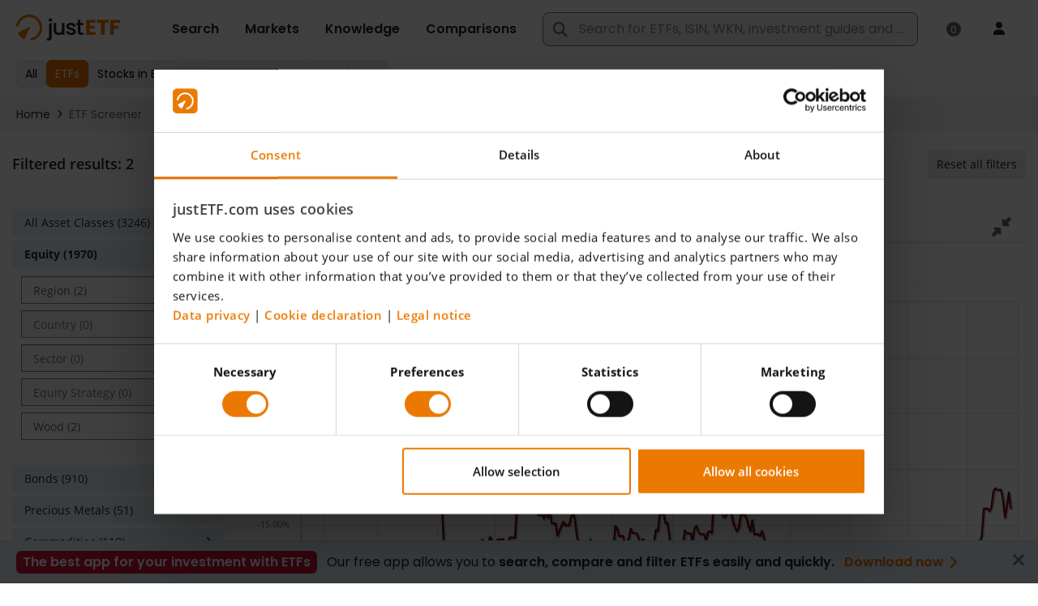

--- FILE ---
content_type: text/html;charset=UTF-8
request_url: https://www.justetf.com/en/search.html?assetClass=class-equity&theme=Wood&tab=comparison&search=ETFS
body_size: 95138
content:
<!DOCTYPE html> <html prefix="og: http://ogp.me/ns#" xmlns="http://www.w3.org/1999/xhtml" xml:lang="en" lang="en" data-testid="translated-page_html"> <head> <script>
/*<![CDATA[*/

        window.GLOBALS = window.GLOBALS || {}
    
/*]]>*/
</script> <script id="Cookiebot" data-culture="en" src="https://consent.cookiebot.com/uc.js"
data-cbid="1e28f615-f02a-4e97-9111-5f9b0a16f262" type="text/javascript" async></script>
 <script>console.log('Using Cookiebot for consent tracking');</script>
 <script src="/scripts/vendor/bowser-2.11.0.min.js" defer></script>  <script src="/scripts/vendor/lazysizes.min.js?20260112-122529" async></script> <link rel="preconnect" href="https://www.google-analytics.com"> <link rel="preload" as="font" href="/fonts/Poppins-Medium.ttf" type="font/ttf" crossorigin="anonymous"> <link rel="preload" as="font" href="/fonts/Poppins-Regular.ttf" type="font/ttf" crossorigin="anonymous"> <link rel="preload" as="font" href="/fonts/Poppins-SemiBold.ttf" type="font/ttf" crossorigin="anonymous"> <link rel="preload" as="font" href="/fonts/fa-regular-400.woff2" type="font/woff2" crossorigin="anonymous"> <link rel="preload" as="font" href="/fonts/fa-brands-400.woff2" type="font/woff2" crossorigin="anonymous"> <link rel="preload" as="font" href="/fonts/fa-solid-900.woff2" type="font/woff2" crossorigin="anonymous"> <link rel="preload" as="font" href="/fonts/OpenSans-Regular.woff2" type="font/woff2" crossorigin="anonymous"> <link rel="preload" as="font" href="/fonts/OpenSans-Semibold.woff2" type="font/woff2" crossorigin="anonymous"> <link rel="preload" as="font" href="/fonts/OpenSans-Semibold.woff2" type="font/woff2" crossorigin="anonymous"> <link rel="preload" as="font" href="/fonts/OpenSans-Bold.woff2" type="font/woff2" crossorigin="anonymous"> <link rel="preload" as="font" href="/fonts/OpenSans-ExtraBold.woff2" type="font/woff2" crossorigin="anonymous"> <meta http-equiv="X-UA-Compatible" content="IE=edge"/> <meta http-equiv="Cache-control" content="no-store"/> <meta http-equiv="Pragma" content="no-cache"/> <meta http-equiv="Expires" content="0"/> <meta http-equiv="Content-Type" content="text/html; charset=utf-8"/> <meta id="metaViewport" name="viewport" content="width=device-width, initial-scale=1"/> <script type="text/javascript">
/*<![CDATA[*/

        window.GLOBALS = window.GLOBALS || {}

        if (screen.width <= 720) {
            document.getElementById('metaViewport')
                .setAttribute('content', 'width=device-width, initial-scale=1, maximum-scale=1');
        }
    
/*]]>*/
</script> <meta name="apple-mobile-web-app-capable" content="yes"/> <meta name="mobile-web-app-capable" content="yes"/>  <link rel="manifest" href="/manifest.json"> <meta name="theme-color" content="#fff"> <link rel="icon" href="/favicon.ico?v4" sizes="32x32"> <link rel="icon" href="/icon.svg" type="image/svg+xml"> <link rel="apple-touch-icon" href="/apple-touch-icon.png"> <script type="text/javascript" defer src="/scripts/custom/jquery/jquery.blockUI-2.70.0.min.js"></script>  <script type="text/javascript" src="/scripts/vendor/jquery/jquery-3.5.1.min.js"></script>  <script type="text/javascript">
/*<![CDATA[*/

            window.VWO = window.VWO || [];
            window.VWO.init = window.VWO.init || function(state) { window.VWO.consentState = state; }

            window.addEventListener('CookiebotOnDialogDisplay', function (e) {
                // pending
                window.VWO.init(2);
            }, false);

            window.addEventListener('CookiebotOnAccept', function (e) {
                if (Cookiebot.consent.statistics)
                {
                    // accepted
                    window.VWO.init(1);
                } else {
                    // declined
                    window.VWO.init(3);
                }
            }, false);

            window.addEventListener('CookiebotOnDecline', function (e) {
                // declined
                window.VWO.init(3);
            }, false);
        
/*]]>*/
</script> <link rel="preconnect" href="https://dev.visualwebsiteoptimizer.com"/> <script type="text/javascript" id="vwoCode">
/*<![CDATA[*/

            window._vwo_code || (function() {
            var account_id=886528,
            version=2.1,
            settings_tolerance=2000,
            hide_element='body',
            hide_element_style = 'opacity:0 !important;filter:alpha(opacity=0) !important;background:none !important',
            /* DO NOT EDIT BELOW THIS LINE */
            f=false,w=window,d=document,v=d.querySelector('#vwoCode'),cK='_vwo_'+account_id+'_settings',cc={};try{var c=JSON.parse(localStorage.getItem('_vwo_'+account_id+'_config'));cc=c&&typeof c==='object'?c:{}}catch(e){}var stT=cc.stT==='session'?w.sessionStorage:w.localStorage;code={nonce:v&&v.nonce,use_existing_jquery:function(){return typeof use_existing_jquery!=='undefined'?use_existing_jquery:undefined},library_tolerance:function(){return typeof library_tolerance!=='undefined'?library_tolerance:undefined},settings_tolerance:function(){return cc.sT||settings_tolerance},hide_element_style:function(){return'{'+(cc.hES||hide_element_style)+'}'},hide_element:function(){if(performance.getEntriesByName('first-contentful-paint')[0]){return''}return typeof cc.hE==='string'?cc.hE:hide_element},getVersion:function(){return version},finish:function(e){if(!f){f=true;var t=d.getElementById('_vis_opt_path_hides');if(t)t.parentNode.removeChild(t);if(e)(new Image).src='https://dev.visualwebsiteoptimizer.com/ee.gif?a='+account_id+e}},finished:function(){return f},addScript:function(e){var t=d.createElement('script');t.type='text/javascript';if(e.src){t.src=e.src}else{t.text=e.text}v&&t.setAttribute('nonce',v.nonce);d.getElementsByTagName('head')[0].appendChild(t)},load:function(e,t){var n=this.getSettings(),i=d.createElement('script'),r=this;t=t||{};if(n){i.textContent=n;d.getElementsByTagName('head')[0].appendChild(i);if(!w.VWO||VWO.caE){stT.removeItem(cK);r.load(e)}}else{var o=new XMLHttpRequest;o.open('GET',e,true);o.withCredentials=!t.dSC;o.responseType=t.responseType||'text';o.onload=function(){if(t.onloadCb){return t.onloadCb(o,e)}if(o.status===200||o.status===304){_vwo_code.addScript({text:o.responseText})}else{_vwo_code.finish('&e=loading_failure:'+e)}};o.onerror=function(){if(t.onerrorCb){return t.onerrorCb(e)}_vwo_code.finish('&e=loading_failure:'+e)};o.send()}},getSettings:function(){try{var e=stT.getItem(cK);if(!e){return}e=JSON.parse(e);if(Date.now()>e.e){stT.removeItem(cK);return}return e.s}catch(e){return}},init:function(){if(d.URL.indexOf('__vwo_disable__')>-1)return;var e=this.settings_tolerance();w._vwo_settings_timer=setTimeout(function(){_vwo_code.finish();stT.removeItem(cK)},e);var t;if(this.hide_element()!=='body'){t=d.createElement('style');var n=this.hide_element(),i=n?n+this.hide_element_style():'',r=d.getElementsByTagName('head')[0];t.setAttribute('id','_vis_opt_path_hides');v&&t.setAttribute('nonce',v.nonce);t.setAttribute('type','text/css');if(t.styleSheet)t.styleSheet.cssText=i;else t.appendChild(d.createTextNode(i));r.appendChild(t)}else{t=d.getElementsByTagName('head')[0];var i=d.createElement('div');i.style.cssText='z-index: 2147483647 !important;position: fixed !important;left: 0 !important;top: 0 !important;width: 100% !important;height: 100% !important;background: white !important;display: block !important;';i.setAttribute('id','_vis_opt_path_hides');i.classList.add('_vis_hide_layer');t.parentNode.insertBefore(i,t.nextSibling)}var o=window._vis_opt_url||d.URL,s='https://dev.visualwebsiteoptimizer.com/j.php?a='+account_id+'&u='+encodeURIComponent(o)+'&vn='+version;if(w.location.search.indexOf('_vwo_xhr')!==-1){this.addScript({src:s})}else{this.load(s+'&x=true')}}};w._vwo_code=code;code.init();})();
        
/*]]>*/
</script>    <style id="com-drinvestmentcontrol-nbk-webapp-pages-content-OptimizedWebPage-0">
/*<![CDATA[*/
/*!
 * Font Awesome Pro 6.2.1 by @fontawesome - https://fontawesome.com
 * License - https://fontawesome.com/license (Commercial License)
 * Copyright 2022 Fonticons, Inc.
 */.fa{font-family:var(--fa-style-family,"Font Awesome 6 Pro");font-weight:var(--fa-style,900)}.fa,.fa-classic,.fa-sharp,.fas,.fa-solid,.far,.fa-regular,.fal,.fa-light,.fat,.fa-thin,.fad,.fa-duotone,.fass,.fa-sharp-solid,.fab,.fa-brands{-moz-osx-font-smoothing:grayscale;-webkit-font-smoothing:antialiased;display:var(--fa-display,inline-block);font-style:normal;font-variant:normal;line-height:1;text-rendering:auto}.fas,.fa-classic,.fa-solid,.far,.fa-regular,.fal,.fa-light,.fat,.fa-thin{font-family:'Font Awesome 6 Pro'}.fab,.fa-brands{font-family:'Font Awesome 6 Brands'}.fad,.fa-classic.fa-duotone,.fa-duotone{font-family:'Font Awesome 6 Duotone'}.fass,.fa-sharp{font-family:'Font Awesome 6 Sharp';font-weight:900}.fa-1x{font-size:1em}.fa-2x{font-size:2em}.fa-3x{font-size:3em}.fa-4x{font-size:4em}.fa-5x{font-size:5em}.fa-6x{font-size:6em}.fa-7x{font-size:7em}.fa-8x{font-size:8em}.fa-9x{font-size:9em}.fa-10x{font-size:10em}.fa-2xs{font-size:.625em;line-height:.1em;vertical-align:.225em}.fa-xs{font-size:.75em;line-height:.08333em;vertical-align:.125em}.fa-sm{font-size:.875em;line-height:.07143em;vertical-align:.05357em}.fa-lg{font-size:1.25em;line-height:.05em;vertical-align:-0.075em}.fa-xl{font-size:1.5em;line-height:.04167em;vertical-align:-0.125em}.fa-2xl{font-size:2em;line-height:.03125em;vertical-align:-0.1875em}.fa-fw{text-align:center;width:1.25em}.fa-ul{list-style-type:none;margin-left:var(--fa-li-margin,2.5em);padding-left:0}.fa-ul>li{position:relative}.fa-li{left:calc(var(--fa-li-width,2em) * -1);position:absolute;text-align:center;width:var(--fa-li-width,2em);line-height:inherit}.fa-border{border-color:var(--fa-border-color,#eee);border-radius:var(--fa-border-radius,0.1em);border-style:var(--fa-border-style,solid);border-width:var(--fa-border-width,0.08em);padding:var(--fa-border-padding,0.2em .25em .15em)}.fa-pull-left{float:left;margin-right:var(--fa-pull-margin,0.3em)}.fa-pull-right{float:right;margin-left:var(--fa-pull-margin,0.3em)}.fa-beat{-webkit-animation-name:fa-beat;animation-name:fa-beat;-webkit-animation-delay:var(--fa-animation-delay,0);animation-delay:var(--fa-animation-delay,0);-webkit-animation-direction:var(--fa-animation-direction,normal);animation-direction:var(--fa-animation-direction,normal);-webkit-animation-duration:var(--fa-animation-duration,1s);animation-duration:var(--fa-animation-duration,1s);-webkit-animation-iteration-count:var(--fa-animation-iteration-count,infinite);animation-iteration-count:var(--fa-animation-iteration-count,infinite);-webkit-animation-timing-function:var(--fa-animation-timing,ease-in-out);animation-timing-function:var(--fa-animation-timing,ease-in-out)}.fa-bounce{-webkit-animation-name:fa-bounce;animation-name:fa-bounce;-webkit-animation-delay:var(--fa-animation-delay,0);animation-delay:var(--fa-animation-delay,0);-webkit-animation-direction:var(--fa-animation-direction,normal);animation-direction:var(--fa-animation-direction,normal);-webkit-animation-duration:var(--fa-animation-duration,1s);animation-duration:var(--fa-animation-duration,1s);-webkit-animation-iteration-count:var(--fa-animation-iteration-count,infinite);animation-iteration-count:var(--fa-animation-iteration-count,infinite);-webkit-animation-timing-function:var(--fa-animation-timing,cubic-bezier(0.28,0.84,0.42,1));animation-timing-function:var(--fa-animation-timing,cubic-bezier(0.28,0.84,0.42,1))}.fa-fade{-webkit-animation-name:fa-fade;animation-name:fa-fade;-webkit-animation-delay:var(--fa-animation-delay,0);animation-delay:var(--fa-animation-delay,0);-webkit-animation-direction:var(--fa-animation-direction,normal);animation-direction:var(--fa-animation-direction,normal);-webkit-animation-duration:var(--fa-animation-duration,1s);animation-duration:var(--fa-animation-duration,1s);-webkit-animation-iteration-count:var(--fa-animation-iteration-count,infinite);animation-iteration-count:var(--fa-animation-iteration-count,infinite);-webkit-animation-timing-function:var(--fa-animation-timing,cubic-bezier(0.4,0,0.6,1));animation-timing-function:var(--fa-animation-timing,cubic-bezier(0.4,0,0.6,1))}.fa-beat-fade{-webkit-animation-name:fa-beat-fade;animation-name:fa-beat-fade;-webkit-animation-delay:var(--fa-animation-delay,0);animation-delay:var(--fa-animation-delay,0);-webkit-animation-direction:var(--fa-animation-direction,normal);animation-direction:var(--fa-animation-direction,normal);-webkit-animation-duration:var(--fa-animation-duration,1s);animation-duration:var(--fa-animation-duration,1s);-webkit-animation-iteration-count:var(--fa-animation-iteration-count,infinite);animation-iteration-count:var(--fa-animation-iteration-count,infinite);-webkit-animation-timing-function:var(--fa-animation-timing,cubic-bezier(0.4,0,0.6,1));animation-timing-function:var(--fa-animation-timing,cubic-bezier(0.4,0,0.6,1))}.fa-flip{-webkit-animation-name:fa-flip;animation-name:fa-flip;-webkit-animation-delay:var(--fa-animation-delay,0);animation-delay:var(--fa-animation-delay,0);-webkit-animation-direction:var(--fa-animation-direction,normal);animation-direction:var(--fa-animation-direction,normal);-webkit-animation-duration:var(--fa-animation-duration,1s);animation-duration:var(--fa-animation-duration,1s);-webkit-animation-iteration-count:var(--fa-animation-iteration-count,infinite);animation-iteration-count:var(--fa-animation-iteration-count,infinite);-webkit-animation-timing-function:var(--fa-animation-timing,ease-in-out);animation-timing-function:var(--fa-animation-timing,ease-in-out)}.fa-shake{-webkit-animation-name:fa-shake;animation-name:fa-shake;-webkit-animation-delay:var(--fa-animation-delay,0);animation-delay:var(--fa-animation-delay,0);-webkit-animation-direction:var(--fa-animation-direction,normal);animation-direction:var(--fa-animation-direction,normal);-webkit-animation-duration:var(--fa-animation-duration,1s);animation-duration:var(--fa-animation-duration,1s);-webkit-animation-iteration-count:var(--fa-animation-iteration-count,infinite);animation-iteration-count:var(--fa-animation-iteration-count,infinite);-webkit-animation-timing-function:var(--fa-animation-timing,linear);animation-timing-function:var(--fa-animation-timing,linear)}.fa-spin{-webkit-animation-name:fa-spin;animation-name:fa-spin;-webkit-animation-delay:var(--fa-animation-delay,0);animation-delay:var(--fa-animation-delay,0);-webkit-animation-direction:var(--fa-animation-direction,normal);animation-direction:var(--fa-animation-direction,normal);-webkit-animation-duration:var(--fa-animation-duration,2s);animation-duration:var(--fa-animation-duration,2s);-webkit-animation-iteration-count:var(--fa-animation-iteration-count,infinite);animation-iteration-count:var(--fa-animation-iteration-count,infinite);-webkit-animation-timing-function:var(--fa-animation-timing,linear);animation-timing-function:var(--fa-animation-timing,linear)}.fa-spin-reverse{--fa-animation-direction:reverse}.fa-pulse,.fa-spin-pulse{-webkit-animation-name:fa-spin;animation-name:fa-spin;-webkit-animation-direction:var(--fa-animation-direction,normal);animation-direction:var(--fa-animation-direction,normal);-webkit-animation-duration:var(--fa-animation-duration,1s);animation-duration:var(--fa-animation-duration,1s);-webkit-animation-iteration-count:var(--fa-animation-iteration-count,infinite);animation-iteration-count:var(--fa-animation-iteration-count,infinite);-webkit-animation-timing-function:var(--fa-animation-timing,steps(8));animation-timing-function:var(--fa-animation-timing,steps(8))}@media(prefers-reduced-motion:reduce){.fa-beat,.fa-bounce,.fa-fade,.fa-beat-fade,.fa-flip,.fa-pulse,.fa-shake,.fa-spin,.fa-spin-pulse{-webkit-animation-delay:-1ms;animation-delay:-1ms;-webkit-animation-duration:1ms;animation-duration:1ms;-webkit-animation-iteration-count:1;animation-iteration-count:1;transition-delay:0;transition-duration:0}}@-webkit-keyframes fa-beat{0,90%{-webkit-transform:scale(1);transform:scale(1)}45%{-webkit-transform:scale(var(--fa-beat-scale,1.25));transform:scale(var(--fa-beat-scale,1.25))}}@keyframes fa-beat{0,90%{-webkit-transform:scale(1);transform:scale(1)}45%{-webkit-transform:scale(var(--fa-beat-scale,1.25));transform:scale(var(--fa-beat-scale,1.25))}}@-webkit-keyframes fa-bounce{0{-webkit-transform:scale(1,1) translateY(0);transform:scale(1,1) translateY(0)}10%{-webkit-transform:scale(var(--fa-bounce-start-scale-x,1.1),var(--fa-bounce-start-scale-y,0.9)) translateY(0);transform:scale(var(--fa-bounce-start-scale-x,1.1),var(--fa-bounce-start-scale-y,0.9)) translateY(0)}30%{-webkit-transform:scale(var(--fa-bounce-jump-scale-x,0.9),var(--fa-bounce-jump-scale-y,1.1)) translateY(var(--fa-bounce-height,-0.5em));transform:scale(var(--fa-bounce-jump-scale-x,0.9),var(--fa-bounce-jump-scale-y,1.1)) translateY(var(--fa-bounce-height,-0.5em))}50%{-webkit-transform:scale(var(--fa-bounce-land-scale-x,1.05),var(--fa-bounce-land-scale-y,0.95)) translateY(0);transform:scale(var(--fa-bounce-land-scale-x,1.05),var(--fa-bounce-land-scale-y,0.95)) translateY(0)}57%{-webkit-transform:scale(1,1) translateY(var(--fa-bounce-rebound,-0.125em));transform:scale(1,1) translateY(var(--fa-bounce-rebound,-0.125em))}64%{-webkit-transform:scale(1,1) translateY(0);transform:scale(1,1) translateY(0)}100%{-webkit-transform:scale(1,1) translateY(0);transform:scale(1,1) translateY(0)}}@keyframes fa-bounce{0{-webkit-transform:scale(1,1) translateY(0);transform:scale(1,1) translateY(0)}10%{-webkit-transform:scale(var(--fa-bounce-start-scale-x,1.1),var(--fa-bounce-start-scale-y,0.9)) translateY(0);transform:scale(var(--fa-bounce-start-scale-x,1.1),var(--fa-bounce-start-scale-y,0.9)) translateY(0)}30%{-webkit-transform:scale(var(--fa-bounce-jump-scale-x,0.9),var(--fa-bounce-jump-scale-y,1.1)) translateY(var(--fa-bounce-height,-0.5em));transform:scale(var(--fa-bounce-jump-scale-x,0.9),var(--fa-bounce-jump-scale-y,1.1)) translateY(var(--fa-bounce-height,-0.5em))}50%{-webkit-transform:scale(var(--fa-bounce-land-scale-x,1.05),var(--fa-bounce-land-scale-y,0.95)) translateY(0);transform:scale(var(--fa-bounce-land-scale-x,1.05),var(--fa-bounce-land-scale-y,0.95)) translateY(0)}57%{-webkit-transform:scale(1,1) translateY(var(--fa-bounce-rebound,-0.125em));transform:scale(1,1) translateY(var(--fa-bounce-rebound,-0.125em))}64%{-webkit-transform:scale(1,1) translateY(0);transform:scale(1,1) translateY(0)}100%{-webkit-transform:scale(1,1) translateY(0);transform:scale(1,1) translateY(0)}}@-webkit-keyframes fa-fade{50%{opacity:var(--fa-fade-opacity,0.4)}}@keyframes fa-fade{50%{opacity:var(--fa-fade-opacity,0.4)}}@-webkit-keyframes fa-beat-fade{0,100%{opacity:var(--fa-beat-fade-opacity,0.4);-webkit-transform:scale(1);transform:scale(1)}50%{opacity:1;-webkit-transform:scale(var(--fa-beat-fade-scale,1.125));transform:scale(var(--fa-beat-fade-scale,1.125))}}@keyframes fa-beat-fade{0,100%{opacity:var(--fa-beat-fade-opacity,0.4);-webkit-transform:scale(1);transform:scale(1)}50%{opacity:1;-webkit-transform:scale(var(--fa-beat-fade-scale,1.125));transform:scale(var(--fa-beat-fade-scale,1.125))}}@-webkit-keyframes fa-flip{50%{-webkit-transform:rotate3d(var(--fa-flip-x,0),var(--fa-flip-y,1),var(--fa-flip-z,0),var(--fa-flip-angle,-180deg));transform:rotate3d(var(--fa-flip-x,0),var(--fa-flip-y,1),var(--fa-flip-z,0),var(--fa-flip-angle,-180deg))}}@keyframes fa-flip{50%{-webkit-transform:rotate3d(var(--fa-flip-x,0),var(--fa-flip-y,1),var(--fa-flip-z,0),var(--fa-flip-angle,-180deg));transform:rotate3d(var(--fa-flip-x,0),var(--fa-flip-y,1),var(--fa-flip-z,0),var(--fa-flip-angle,-180deg))}}@-webkit-keyframes fa-shake{0{-webkit-transform:rotate(-15deg);transform:rotate(-15deg)}4%{-webkit-transform:rotate(15deg);transform:rotate(15deg)}8%,24%{-webkit-transform:rotate(-18deg);transform:rotate(-18deg)}12%,28%{-webkit-transform:rotate(18deg);transform:rotate(18deg)}16%{-webkit-transform:rotate(-22deg);transform:rotate(-22deg)}20%{-webkit-transform:rotate(22deg);transform:rotate(22deg)}32%{-webkit-transform:rotate(-12deg);transform:rotate(-12deg)}36%{-webkit-transform:rotate(12deg);transform:rotate(12deg)}40%,100%{-webkit-transform:rotate(0);transform:rotate(0)}}@keyframes fa-shake{0{-webkit-transform:rotate(-15deg);transform:rotate(-15deg)}4%{-webkit-transform:rotate(15deg);transform:rotate(15deg)}8%,24%{-webkit-transform:rotate(-18deg);transform:rotate(-18deg)}12%,28%{-webkit-transform:rotate(18deg);transform:rotate(18deg)}16%{-webkit-transform:rotate(-22deg);transform:rotate(-22deg)}20%{-webkit-transform:rotate(22deg);transform:rotate(22deg)}32%{-webkit-transform:rotate(-12deg);transform:rotate(-12deg)}36%{-webkit-transform:rotate(12deg);transform:rotate(12deg)}40%,100%{-webkit-transform:rotate(0);transform:rotate(0)}}@-webkit-keyframes fa-spin{0{-webkit-transform:rotate(0);transform:rotate(0)}100%{-webkit-transform:rotate(360deg);transform:rotate(360deg)}}@keyframes fa-spin{0{-webkit-transform:rotate(0);transform:rotate(0)}100%{-webkit-transform:rotate(360deg);transform:rotate(360deg)}}.fa-rotate-90{-webkit-transform:rotate(90deg);transform:rotate(90deg)}.fa-rotate-180{-webkit-transform:rotate(180deg);transform:rotate(180deg)}.fa-rotate-270{-webkit-transform:rotate(270deg);transform:rotate(270deg)}.fa-flip-horizontal{-webkit-transform:scale(-1,1);transform:scale(-1,1)}.fa-flip-vertical{-webkit-transform:scale(1,-1);transform:scale(1,-1)}.fa-flip-both,.fa-flip-horizontal.fa-flip-vertical{-webkit-transform:scale(-1,-1);transform:scale(-1,-1)}.fa-rotate-by{-webkit-transform:rotate(var(--fa-rotate-angle,none));transform:rotate(var(--fa-rotate-angle,none))}.fa-stack{display:inline-block;height:2em;line-height:2em;position:relative;vertical-align:middle;width:2.5em}.fa-stack-1x,.fa-stack-2x{left:0;position:absolute;text-align:center;width:100%;z-index:var(--fa-stack-z-index,auto)}.fa-stack-1x{line-height:inherit}.fa-stack-2x{font-size:2em}.fa-inverse{color:var(--fa-inverse,#fff)}.fa-0::before{content:"\30"}.fa-1::before{content:"\31"}.fa-2::before{content:"\32"}.fa-3::before{content:"\33"}.fa-4::before{content:"\34"}.fa-5::before{content:"\35"}.fa-6::before{content:"\36"}.fa-7::before{content:"\37"}.fa-8::before{content:"\38"}.fa-9::before{content:"\39"}.fa-fill-drip::before{content:"\f576"}.fa-arrows-to-circle::before{content:"\e4bd"}.fa-circle-chevron-right::before{content:"\f138"}.fa-chevron-circle-right::before{content:"\f138"}.fa-wagon-covered::before{content:"\f8ee"}.fa-line-height::before{content:"\f871"}.fa-bagel::before{content:"\e3d7"}.fa-transporter-7::before{content:"\e2a8"}.fa-at::before{content:"\40"}.fa-rectangles-mixed::before{content:"\e323"}.fa-phone-arrow-up-right::before{content:"\e224"}.fa-phone-arrow-up::before{content:"\e224"}.fa-phone-outgoing::before{content:"\e224"}.fa-trash-can::before{content:"\f2ed"}.fa-trash-alt::before{content:"\f2ed"}.fa-circle-l::before{content:"\e114"}.fa-head-side-goggles::before{content:"\f6ea"}.fa-head-vr::before{content:"\f6ea"}.fa-text-height::before{content:"\f034"}.fa-user-xmark::before{content:"\f235"}.fa-user-times::before{content:"\f235"}.fa-face-hand-yawn::before{content:"\e379"}.fa-gauge-simple-min::before{content:"\f62d"}.fa-tachometer-slowest::before{content:"\f62d"}.fa-stethoscope::before{content:"\f0f1"}.fa-coffin::before{content:"\f6c6"}.fa-message::before{content:"\f27a"}.fa-comment-alt::before{content:"\f27a"}.fa-salad::before{content:"\f81e"}.fa-bowl-salad::before{content:"\f81e"}.fa-info::before{content:"\f129"}.fa-robot-astromech::before{content:"\e2d2"}.fa-ring-diamond::before{content:"\e5ab"}.fa-fondue-pot::before{content:"\e40d"}.fa-theta::before{content:"\f69e"}.fa-face-hand-peeking::before{content:"\e481"}.fa-square-user::before{content:"\e283"}.fa-down-left-and-up-right-to-center::before{content:"\f422"}.fa-compress-alt::before{content:"\f422"}.fa-explosion::before{content:"\e4e9"}.fa-file-lines::before{content:"\f15c"}.fa-file-alt::before{content:"\f15c"}.fa-file-text::before{content:"\f15c"}.fa-wave-square::before{content:"\f83e"}.fa-ring::before{content:"\f70b"}.fa-building-un::before{content:"\e4d9"}.fa-dice-three::before{content:"\f527"}.fa-tire-pressure-warning::before{content:"\f633"}.fa-wifi-fair::before{content:"\f6ab"}.fa-wifi-2::before{content:"\f6ab"}.fa-calendar-days::before{content:"\f073"}.fa-calendar-alt::before{content:"\f073"}.fa-mp3-player::before{content:"\f8ce"}.fa-anchor-circle-check::before{content:"\e4aa"}.fa-tally-4::before{content:"\e297"}.fa-rectangle-history::before{content:"\e4a2"}.fa-building-circle-arrow-right::before{content:"\e4d1"}.fa-volleyball::before{content:"\f45f"}.fa-volleyball-ball::before{content:"\f45f"}.fa-sun-haze::before{content:"\f765"}.fa-text-size::before{content:"\f894"}.fa-ufo::before{content:"\e047"}.fa-fork::before{content:"\f2e3"}.fa-utensil-fork::before{content:"\f2e3"}.fa-arrows-up-to-line::before{content:"\e4c2"}.fa-mobile-signal::before{content:"\e1ef"}.fa-barcode-scan::before{content:"\f465"}.fa-sort-down::before{content:"\f0dd"}.fa-sort-desc::before{content:"\f0dd"}.fa-folder-arrow-down::before{content:"\e053"}.fa-folder-download::before{content:"\e053"}.fa-circle-minus::before{content:"\f056"}.fa-minus-circle::before{content:"\f056"}.fa-face-icicles::before{content:"\e37c"}.fa-shovel::before{content:"\f713"}.fa-door-open::before{content:"\f52b"}.fa-films::before{content:"\e17a"}.fa-right-from-bracket::before{content:"\f2f5"}.fa-sign-out-alt::before{content:"\f2f5"}.fa-face-glasses::before{content:"\e377"}.fa-nfc::before{content:"\e1f7"}.fa-atom::before{content:"\f5d2"}.fa-soap::before{content:"\e06e"}.fa-icons::before{content:"\f86d"}.fa-heart-music-camera-bolt::before{content:"\f86d"}.fa-microphone-lines-slash::before{content:"\f539"}.fa-microphone-alt-slash::before{content:"\f539"}.fa-closed-captioning-slash::before{content:"\e135"}.fa-calculator-simple::before{content:"\f64c"}.fa-calculator-alt::before{content:"\f64c"}.fa-bridge-circle-check::before{content:"\e4c9"}.fa-sliders-up::before{content:"\f3f1"}.fa-sliders-v::before{content:"\f3f1"}.fa-location-minus::before{content:"\f609"}.fa-map-marker-minus::before{content:"\f609"}.fa-pump-medical::before{content:"\e06a"}.fa-fingerprint::before{content:"\f577"}.fa-ski-boot::before{content:"\e3cc"}.fa-standard-definition::before{content:"\e28a"}.fa-rectangle-sd::before{content:"\e28a"}.fa-h1::before{content:"\f313"}.fa-hand-point-right::before{content:"\f0a4"}.fa-magnifying-glass-location::before{content:"\f689"}.fa-search-location::before{content:"\f689"}.fa-message-bot::before{content:"\e3b8"}.fa-forward-step::before{content:"\f051"}.fa-step-forward::before{content:"\f051"}.fa-face-smile-beam::before{content:"\f5b8"}.fa-smile-beam::before{content:"\f5b8"}.fa-light-ceiling::before{content:"\e016"}.fa-message-exclamation::before{content:"\f4a5"}.fa-comment-alt-exclamation::before{content:"\f4a5"}.fa-bowl-scoop::before{content:"\e3de"}.fa-bowl-shaved-ice::before{content:"\e3de"}.fa-square-x::before{content:"\e286"}.fa-utility-pole-double::before{content:"\e2c4"}.fa-flag-checkered::before{content:"\f11e"}.fa-chevrons-up::before{content:"\f325"}.fa-chevron-double-up::before{content:"\f325"}.fa-football::before{content:"\f44e"}.fa-football-ball::before{content:"\f44e"}.fa-user-vneck::before{content:"\e461"}.fa-school-circle-exclamation::before{content:"\e56c"}.fa-crop::before{content:"\f125"}.fa-angles-down::before{content:"\f103"}.fa-angle-double-down::before{content:"\f103"}.fa-users-rectangle::before{content:"\e594"}.fa-people-roof::before{content:"\e537"}.fa-square-arrow-right::before{content:"\f33b"}.fa-arrow-square-right::before{content:"\f33b"}.fa-location-plus::before{content:"\f60a"}.fa-map-marker-plus::before{content:"\f60a"}.fa-lightbulb-exclamation-on::before{content:"\e1ca"}.fa-people-line::before{content:"\e534"}.fa-beer-mug-empty::before{content:"\f0fc"}.fa-beer::before{content:"\f0fc"}.fa-crate-empty::before{content:"\e151"}.fa-diagram-predecessor::before{content:"\e477"}.fa-transporter::before{content:"\e042"}.fa-calendar-circle-user::before{content:"\e471"}.fa-arrow-up-long::before{content:"\f176"}.fa-long-arrow-up::before{content:"\f176"}.fa-person-carry-box::before{content:"\f4cf"}.fa-person-carry::before{content:"\f4cf"}.fa-fire-flame-simple::before{content:"\f46a"}.fa-burn::before{content:"\f46a"}.fa-person::before{content:"\f183"}.fa-male::before{content:"\f183"}.fa-laptop::before{content:"\f109"}.fa-file-csv::before{content:"\f6dd"}.fa-menorah::before{content:"\f676"}.fa-union::before{content:"\f6a2"}.fa-chevrons-left::before{content:"\f323"}.fa-chevron-double-left::before{content:"\f323"}.fa-circle-heart::before{content:"\f4c7"}.fa-heart-circle::before{content:"\f4c7"}.fa-truck-plane::before{content:"\e58f"}.fa-record-vinyl::before{content:"\f8d9"}.fa-bring-forward::before{content:"\f856"}.fa-square-p::before{content:"\e279"}.fa-face-grin-stars::before{content:"\f587"}.fa-grin-stars::before{content:"\f587"}.fa-sigma::before{content:"\f68b"}.fa-camera-movie::before{content:"\f8a9"}.fa-bong::before{content:"\f55c"}.fa-clarinet::before{content:"\f8ad"}.fa-truck-flatbed::before{content:"\e2b6"}.fa-spaghetti-monster-flying::before{content:"\f67b"}.fa-pastafarianism::before{content:"\f67b"}.fa-arrow-down-up-across-line::before{content:"\e4af"}.fa-leaf-heart::before{content:"\f4cb"}.fa-house-building::before{content:"\e1b1"}.fa-cheese-swiss::before{content:"\f7f0"}.fa-spoon::before{content:"\f2e5"}.fa-utensil-spoon::before{content:"\f2e5"}.fa-jar-wheat::before{content:"\e517"}.fa-envelopes-bulk::before{content:"\f674"}.fa-mail-bulk::before{content:"\f674"}.fa-file-circle-exclamation::before{content:"\e4eb"}.fa-bow-arrow::before{content:"\f6b9"}.fa-cart-xmark::before{content:"\e0dd"}.fa-hexagon-xmark::before{content:"\f2ee"}.fa-times-hexagon::before{content:"\f2ee"}.fa-xmark-hexagon::before{content:"\f2ee"}.fa-circle-h::before{content:"\f47e"}.fa-hospital-symbol::before{content:"\f47e"}.fa-merge::before{content:"\e526"}.fa-pager::before{content:"\f815"}.fa-cart-minus::before{content:"\e0db"}.fa-address-book::before{content:"\f2b9"}.fa-contact-book::before{content:"\f2b9"}.fa-pan-frying::before{content:"\e42c"}.fa-grid::before{content:"\e195"}.fa-grid-3::before{content:"\e195"}.fa-football-helmet::before{content:"\f44f"}.fa-hand-love::before{content:"\e1a5"}.fa-trees::before{content:"\f724"}.fa-strikethrough::before{content:"\f0cc"}.fa-page::before{content:"\e428"}.fa-k::before{content:"\4b"}.fa-diagram-previous::before{content:"\e478"}.fa-gauge-min::before{content:"\f628"}.fa-tachometer-alt-slowest::before{content:"\f628"}.fa-folder-grid::before{content:"\e188"}.fa-eggplant::before{content:"\e16c"}.fa-ram::before{content:"\f70a"}.fa-landmark-flag::before{content:"\e51c"}.fa-lips::before{content:"\f600"}.fa-pencil::before{content:"\f303"}.fa-pencil-alt::before{content:"\f303"}.fa-backward::before{content:"\f04a"}.fa-caret-right::before{content:"\f0da"}.fa-comments::before{content:"\f086"}.fa-paste::before{content:"\f0ea"}.fa-file-clipboard::before{content:"\f0ea"}.fa-desktop-arrow-down::before{content:"\e155"}.fa-code-pull-request::before{content:"\e13c"}.fa-pumpkin::before{content:"\f707"}.fa-clipboard-list::before{content:"\f46d"}.fa-pen-field::before{content:"\e211"}.fa-blueberries::before{content:"\e2e8"}.fa-truck-ramp-box::before{content:"\f4de"}.fa-truck-loading::before{content:"\f4de"}.fa-note::before{content:"\e1ff"}.fa-arrow-down-to-square::before{content:"\e096"}.fa-user-check::before{content:"\f4fc"}.fa-cloud-xmark::before{content:"\e35f"}.fa-vial-virus::before{content:"\e597"}.fa-book-blank::before{content:"\f5d9"}.fa-book-alt::before{content:"\f5d9"}.fa-golf-flag-hole::before{content:"\e3ac"}.fa-message-arrow-down::before{content:"\e1db"}.fa-comment-alt-arrow-down::before{content:"\e1db"}.fa-face-unamused::before{content:"\e39f"}.fa-sheet-plastic::before{content:"\e571"}.fa-circle-9::before{content:"\e0f6"}.fa-blog::before{content:"\f781"}.fa-user-ninja::before{content:"\f504"}.fa-pencil-slash::before{content:"\e215"}.fa-bowling-pins::before{content:"\f437"}.fa-person-arrow-up-from-line::before{content:"\e539"}.fa-down-right::before{content:"\e16b"}.fa-scroll-torah::before{content:"\f6a0"}.fa-torah::before{content:"\f6a0"}.fa-blinds-open::before{content:"\f8fc"}.fa-fence::before{content:"\e303"}.fa-up::before{content:"\f357"}.fa-arrow-alt-up::before{content:"\f357"}.fa-broom-ball::before{content:"\f458"}.fa-quidditch::before{content:"\f458"}.fa-quidditch-broom-ball::before{content:"\f458"}.fa-drumstick::before{content:"\f6d6"}.fa-square-v::before{content:"\e284"}.fa-face-awesome::before{content:"\e409"}.fa-gave-dandy::before{content:"\e409"}.fa-dial-off::before{content:"\e162"}.fa-toggle-off::before{content:"\f204"}.fa-face-smile-horns::before{content:"\e391"}.fa-box-archive::before{content:"\f187"}.fa-archive::before{content:"\f187"}.fa-grapes::before{content:"\e306"}.fa-person-drowning::before{content:"\e545"}.fa-dial-max::before{content:"\e15e"}.fa-circle-m::before{content:"\e115"}.fa-calendar-image::before{content:"\e0d4"}.fa-circle-caret-down::before{content:"\f32d"}.fa-caret-circle-down::before{content:"\f32d"}.fa-arrow-down-9-1::before{content:"\f886"}.fa-sort-numeric-desc::before{content:"\f886"}.fa-sort-numeric-down-alt::before{content:"\f886"}.fa-face-grin-tongue-squint::before{content:"\f58a"}.fa-grin-tongue-squint::before{content:"\f58a"}.fa-shish-kebab::before{content:"\f821"}.fa-spray-can::before{content:"\f5bd"}.fa-alarm-snooze::before{content:"\f845"}.fa-scarecrow::before{content:"\f70d"}.fa-truck-monster::before{content:"\f63b"}.fa-gift-card::before{content:"\f663"}.fa-w::before{content:"\57"}.fa-code-pull-request-draft::before{content:"\e3fa"}.fa-square-b::before{content:"\e264"}.fa-elephant::before{content:"\f6da"}.fa-earth-africa::before{content:"\f57c"}.fa-globe-africa::before{content:"\f57c"}.fa-rainbow::before{content:"\f75b"}.fa-circle-notch::before{content:"\f1ce"}.fa-tablet-screen-button::before{content:"\f3fa"}.fa-tablet-alt::before{content:"\f3fa"}.fa-paw::before{content:"\f1b0"}.fa-message-question::before{content:"\e1e3"}.fa-cloud::before{content:"\f0c2"}.fa-trowel-bricks::before{content:"\e58a"}.fa-square-3::before{content:"\e258"}.fa-face-flushed::before{content:"\f579"}.fa-flushed::before{content:"\f579"}.fa-hospital-user::before{content:"\f80d"}.fa-microwave::before{content:"\e01b"}.fa-tent-arrow-left-right::before{content:"\e57f"}.fa-cart-circle-arrow-up::before{content:"\e3f0"}.fa-trash-clock::before{content:"\e2b0"}.fa-gavel::before{content:"\f0e3"}.fa-legal::before{content:"\f0e3"}.fa-sprinkler-ceiling::before{content:"\e44c"}.fa-browsers::before{content:"\e0cb"}.fa-trillium::before{content:"\e588"}.fa-music-slash::before{content:"\f8d1"}.fa-truck-ramp::before{content:"\f4e0"}.fa-binoculars::before{content:"\f1e5"}.fa-microphone-slash::before{content:"\f131"}.fa-box-tissue::before{content:"\e05b"}.fa-circle-c::before{content:"\e101"}.fa-star-christmas::before{content:"\f7d4"}.fa-chart-bullet::before{content:"\e0e1"}.fa-motorcycle::before{content:"\f21c"}.fa-tree-christmas::before{content:"\f7db"}.fa-tire-flat::before{content:"\f632"}.fa-sunglasses::before{content:"\f892"}.fa-badge::before{content:"\f335"}.fa-message-pen::before{content:"\f4a4"}.fa-comment-alt-edit::before{content:"\f4a4"}.fa-message-edit::before{content:"\f4a4"}.fa-bell-concierge::before{content:"\f562"}.fa-concierge-bell::before{content:"\f562"}.fa-pen-ruler::before{content:"\f5ae"}.fa-pencil-ruler::before{content:"\f5ae"}.fa-chess-rook-piece::before{content:"\f448"}.fa-chess-rook-alt::before{content:"\f448"}.fa-square-root::before{content:"\f697"}.fa-album-collection-circle-plus::before{content:"\e48e"}.fa-people-arrows::before{content:"\e068"}.fa-people-arrows-left-right::before{content:"\e068"}.fa-face-angry-horns::before{content:"\e368"}.fa-mars-and-venus-burst::before{content:"\e523"}.fa-tombstone::before{content:"\f720"}.fa-square-caret-right::before{content:"\f152"}.fa-caret-square-right::before{content:"\f152"}.fa-scissors::before{content:"\f0c4"}.fa-cut::before{content:"\f0c4"}.fa-list-music::before{content:"\f8c9"}.fa-sun-plant-wilt::before{content:"\e57a"}.fa-toilets-portable::before{content:"\e584"}.fa-hockey-puck::before{content:"\f453"}.fa-mustache::before{content:"\e5bc"}.fa-hyphen::before{content:"\2d"}.fa-table::before{content:"\f0ce"}.fa-user-chef::before{content:"\e3d2"}.fa-message-image::before{content:"\e1e0"}.fa-comment-alt-image::before{content:"\e1e0"}.fa-users-medical::before{content:"\f830"}.fa-sensor-triangle-exclamation::before{content:"\e029"}.fa-sensor-alert::before{content:"\e029"}.fa-magnifying-glass-arrow-right::before{content:"\e521"}.fa-tachograph-digital::before{content:"\f566"}.fa-digital-tachograph::before{content:"\f566"}.fa-face-mask::before{content:"\e37f"}.fa-pickleball::before{content:"\e435"}.fa-star-sharp-half::before{content:"\e28c"}.fa-users-slash::before{content:"\e073"}.fa-clover::before{content:"\e139"}.fa-meat::before{content:"\f814"}.fa-reply::before{content:"\f3e5"}.fa-mail-reply::before{content:"\f3e5"}.fa-star-and-crescent::before{content:"\f699"}.fa-empty-set::before{content:"\f656"}.fa-house-fire::before{content:"\e50c"}.fa-square-minus::before{content:"\f146"}.fa-minus-square::before{content:"\f146"}.fa-helicopter::before{content:"\f533"}.fa-bird::before{content:"\e469"}.fa-compass::before{content:"\f14e"}.fa-square-caret-down::before{content:"\f150"}.fa-caret-square-down::before{content:"\f150"}.fa-heart-half-stroke::before{content:"\e1ac"}.fa-heart-half-alt::before{content:"\e1ac"}.fa-file-circle-question::before{content:"\e4ef"}.fa-laptop-code::before{content:"\f5fc"}.fa-joystick::before{content:"\f8c5"}.fa-grill-fire::before{content:"\e5a4"}.fa-rectangle-vertical-history::before{content:"\e237"}.fa-swatchbook::before{content:"\f5c3"}.fa-prescription-bottle::before{content:"\f485"}.fa-bars::before{content:"\f0c9"}.fa-navicon::before{content:"\f0c9"}.fa-keyboard-left::before{content:"\e1c3"}.fa-people-group::before{content:"\e533"}.fa-hourglass-end::before{content:"\f253"}.fa-hourglass-3::before{content:"\f253"}.fa-heart-crack::before{content:"\f7a9"}.fa-heart-broken::before{content:"\f7a9"}.fa-face-beam-hand-over-mouth::before{content:"\e47c"}.fa-droplet-percent::before{content:"\f750"}.fa-humidity::before{content:"\f750"}.fa-square-up-right::before{content:"\f360"}.fa-external-link-square-alt::before{content:"\f360"}.fa-face-kiss-beam::before{content:"\f597"}.fa-kiss-beam::before{content:"\f597"}.fa-corn::before{content:"\f6c7"}.fa-roller-coaster::before{content:"\e324"}.fa-photo-film-music::before{content:"\e228"}.fa-radar::before{content:"\e024"}.fa-sickle::before{content:"\f822"}.fa-film::before{content:"\f008"}.fa-coconut::before{content:"\e2f6"}.fa-ruler-horizontal::before{content:"\f547"}.fa-shield-cross::before{content:"\f712"}.fa-cassette-tape::before{content:"\f8ab"}.fa-square-terminal::before{content:"\e32a"}.fa-people-robbery::before{content:"\e536"}.fa-lightbulb::before{content:"\f0eb"}.fa-caret-left::before{content:"\f0d9"}.fa-comment-middle::before{content:"\e149"}.fa-trash-can-list::before{content:"\e2ab"}.fa-block::before{content:"\e46a"}.fa-circle-exclamation::before{content:"\f06a"}.fa-exclamation-circle::before{content:"\f06a"}.fa-school-circle-xmark::before{content:"\e56d"}.fa-arrow-right-from-bracket::before{content:"\f08b"}.fa-sign-out::before{content:"\f08b"}.fa-face-frown-slight::before{content:"\e376"}.fa-circle-chevron-down::before{content:"\f13a"}.fa-chevron-circle-down::before{content:"\f13a"}.fa-sidebar-flip::before{content:"\e24f"}.fa-unlock-keyhole::before{content:"\f13e"}.fa-unlock-alt::before{content:"\f13e"}.fa-temperature-list::before{content:"\e299"}.fa-cloud-showers-heavy::before{content:"\f740"}.fa-headphones-simple::before{content:"\f58f"}.fa-headphones-alt::before{content:"\f58f"}.fa-sitemap::before{content:"\f0e8"}.fa-pipe-section::before{content:"\e438"}.fa-space-station-moon-construction::before{content:"\e034"}.fa-space-station-moon-alt::before{content:"\e034"}.fa-circle-dollar-to-slot::before{content:"\f4b9"}.fa-donate::before{content:"\f4b9"}.fa-memory::before{content:"\f538"}.fa-face-sleeping::before{content:"\e38d"}.fa-road-spikes::before{content:"\e568"}.fa-fire-burner::before{content:"\e4f1"}.fa-squirrel::before{content:"\f71a"}.fa-arrow-up-to-line::before{content:"\f341"}.fa-arrow-to-top::before{content:"\f341"}.fa-flag::before{content:"\f024"}.fa-face-cowboy-hat::before{content:"\e36e"}.fa-hanukiah::before{content:"\f6e6"}.fa-chart-scatter-3d::before{content:"\e0e8"}.fa-square-code::before{content:"\e267"}.fa-feather::before{content:"\f52d"}.fa-volume-low::before{content:"\f027"}.fa-volume-down::before{content:"\f027"}.fa-xmark-to-slot::before{content:"\f771"}.fa-times-to-slot::before{content:"\f771"}.fa-vote-nay::before{content:"\f771"}.fa-box-taped::before{content:"\f49a"}.fa-box-alt::before{content:"\f49a"}.fa-comment-slash::before{content:"\f4b3"}.fa-swords::before{content:"\f71d"}.fa-cloud-sun-rain::before{content:"\f743"}.fa-album::before{content:"\f89f"}.fa-circle-n::before{content:"\e118"}.fa-compress::before{content:"\f066"}.fa-wheat-awn::before{content:"\e2cd"}.fa-wheat-alt::before{content:"\e2cd"}.fa-ankh::before{content:"\f644"}.fa-hands-holding-child::before{content:"\e4fa"}.fa-asterisk::before{content:"\2a"}.fa-key-skeleton-left-right::before{content:"\e3b4"}.fa-comment-lines::before{content:"\f4b0"}.fa-luchador-mask::before{content:"\f455"}.fa-luchador::before{content:"\f455"}.fa-mask-luchador::before{content:"\f455"}.fa-square-check::before{content:"\f14a"}.fa-check-square::before{content:"\f14a"}.fa-shredder::before{content:"\f68a"}.fa-book-open-cover::before{content:"\e0c0"}.fa-book-open-alt::before{content:"\e0c0"}.fa-sandwich::before{content:"\f81f"}.fa-peseta-sign::before{content:"\e221"}.fa-square-parking-slash::before{content:"\f617"}.fa-parking-slash::before{content:"\f617"}.fa-train-tunnel::before{content:"\e454"}.fa-heading::before{content:"\f1dc"}.fa-header::before{content:"\f1dc"}.fa-ghost::before{content:"\f6e2"}.fa-face-anguished::before{content:"\e369"}.fa-hockey-sticks::before{content:"\f454"}.fa-abacus::before{content:"\f640"}.fa-film-simple::before{content:"\f3a0"}.fa-film-alt::before{content:"\f3a0"}.fa-list::before{content:"\f03a"}.fa-list-squares::before{content:"\f03a"}.fa-tree-palm::before{content:"\f82b"}.fa-square-phone-flip::before{content:"\f87b"}.fa-phone-square-alt::before{content:"\f87b"}.fa-cart-plus::before{content:"\f217"}.fa-gamepad::before{content:"\f11b"}.fa-border-center-v::before{content:"\f89d"}.fa-circle-dot::before{content:"\f192"}.fa-dot-circle::before{content:"\f192"}.fa-clipboard-medical::before{content:"\e133"}.fa-face-dizzy::before{content:"\f567"}.fa-dizzy::before{content:"\f567"}.fa-egg::before{content:"\f7fb"}.fa-up-to-line::before{content:"\f34d"}.fa-arrow-alt-to-top::before{content:"\f34d"}.fa-house-medical-circle-xmark::before{content:"\e513"}.fa-watch-fitness::before{content:"\f63e"}.fa-clock-nine-thirty::before{content:"\e34d"}.fa-campground::before{content:"\f6bb"}.fa-folder-plus::before{content:"\f65e"}.fa-jug::before{content:"\f8c6"}.fa-futbol::before{content:"\f1e3"}.fa-futbol-ball::before{content:"\f1e3"}.fa-soccer-ball::before{content:"\f1e3"}.fa-snow-blowing::before{content:"\f761"}.fa-paintbrush::before{content:"\f1fc"}.fa-paint-brush::before{content:"\f1fc"}.fa-lock::before{content:"\f023"}.fa-arrow-down-from-line::before{content:"\f345"}.fa-arrow-from-top::before{content:"\f345"}.fa-gas-pump::before{content:"\f52f"}.fa-signal-bars-slash::before{content:"\f694"}.fa-signal-alt-slash::before{content:"\f694"}.fa-monkey::before{content:"\f6fb"}.fa-rectangle-pro::before{content:"\e235"}.fa-pro::before{content:"\e235"}.fa-house-night::before{content:"\e010"}.fa-hot-tub-person::before{content:"\f593"}.fa-hot-tub::before{content:"\f593"}.fa-blanket::before{content:"\f498"}.fa-map-location::before{content:"\f59f"}.fa-map-marked::before{content:"\f59f"}.fa-house-flood-water::before{content:"\e50e"}.fa-comments-question-check::before{content:"\e14f"}.fa-tree::before{content:"\f1bb"}.fa-arrows-cross::before{content:"\e0a2"}.fa-backpack::before{content:"\f5d4"}.fa-square-small::before{content:"\e27e"}.fa-folder-arrow-up::before{content:"\e054"}.fa-folder-upload::before{content:"\e054"}.fa-bridge-lock::before{content:"\e4cc"}.fa-crosshairs-simple::before{content:"\e59f"}.fa-sack-dollar::before{content:"\f81d"}.fa-pen-to-square::before{content:"\f044"}.fa-edit::before{content:"\f044"}.fa-square-sliders::before{content:"\f3f0"}.fa-sliders-h-square::before{content:"\f3f0"}.fa-car-side::before{content:"\f5e4"}.fa-message-middle-top::before{content:"\e1e2"}.fa-comment-middle-top-alt::before{content:"\e1e2"}.fa-lightbulb-on::before{content:"\f672"}.fa-knife::before{content:"\f2e4"}.fa-utensil-knife::before{content:"\f2e4"}.fa-share-nodes::before{content:"\f1e0"}.fa-share-alt::before{content:"\f1e0"}.fa-wave-sine::before{content:"\f899"}.fa-heart-circle-minus::before{content:"\e4ff"}.fa-circle-w::before{content:"\e12c"}.fa-circle-calendar::before{content:"\e102"}.fa-calendar-circle::before{content:"\e102"}.fa-hourglass-half::before{content:"\f252"}.fa-hourglass-2::before{content:"\f252"}.fa-microscope::before{content:"\f610"}.fa-sunset::before{content:"\f767"}.fa-sink::before{content:"\e06d"}.fa-calendar-exclamation::before{content:"\f334"}.fa-truck-container-empty::before{content:"\e2b5"}.fa-hand-heart::before{content:"\f4bc"}.fa-bag-shopping::before{content:"\f290"}.fa-shopping-bag::before{content:"\f290"}.fa-arrow-down-z-a::before{content:"\f881"}.fa-sort-alpha-desc::before{content:"\f881"}.fa-sort-alpha-down-alt::before{content:"\f881"}.fa-mitten::before{content:"\f7b5"}.fa-reply-clock::before{content:"\e239"}.fa-reply-time::before{content:"\e239"}.fa-person-rays::before{content:"\e54d"}.fa-right::before{content:"\f356"}.fa-arrow-alt-right::before{content:"\f356"}.fa-circle-f::before{content:"\e10e"}.fa-users::before{content:"\f0c0"}.fa-face-pleading::before{content:"\e386"}.fa-eye-slash::before{content:"\f070"}.fa-flask-vial::before{content:"\e4f3"}.fa-police-box::before{content:"\e021"}.fa-cucumber::before{content:"\e401"}.fa-head-side-brain::before{content:"\f808"}.fa-hand::before{content:"\f256"}.fa-hand-paper::before{content:"\f256"}.fa-person-biking-mountain::before{content:"\f84b"}.fa-biking-mountain::before{content:"\f84b"}.fa-utensils-slash::before{content:"\e464"}.fa-print-magnifying-glass::before{content:"\f81a"}.fa-print-search::before{content:"\f81a"}.fa-folder-bookmark::before{content:"\e186"}.fa-om::before{content:"\f679"}.fa-pi::before{content:"\f67e"}.fa-flask-round-potion::before{content:"\f6e1"}.fa-flask-potion::before{content:"\f6e1"}.fa-face-shush::before{content:"\e38c"}.fa-worm::before{content:"\e599"}.fa-house-circle-xmark::before{content:"\e50b"}.fa-plug::before{content:"\f1e6"}.fa-calendar-circle-exclamation::before{content:"\e46e"}.fa-square-i::before{content:"\e272"}.fa-chevron-up::before{content:"\f077"}.fa-face-saluting::before{content:"\e484"}.fa-gauge-simple-low::before{content:"\f62c"}.fa-tachometer-slow::before{content:"\f62c"}.fa-face-persevering::before{content:"\e385"}.fa-circle-camera::before{content:"\e103"}.fa-camera-circle::before{content:"\e103"}.fa-hand-spock::before{content:"\f259"}.fa-spider-web::before{content:"\f719"}.fa-circle-microphone::before{content:"\e116"}.fa-microphone-circle::before{content:"\e116"}.fa-book-arrow-up::before{content:"\e0ba"}.fa-popsicle::before{content:"\e43e"}.fa-command::before{content:"\e142"}.fa-blinds::before{content:"\f8fb"}.fa-stopwatch::before{content:"\f2f2"}.fa-saxophone::before{content:"\f8dc"}.fa-square-2::before{content:"\e257"}.fa-field-hockey-stick-ball::before{content:"\f44c"}.fa-field-hockey::before{content:"\f44c"}.fa-arrow-up-square-triangle::before{content:"\f88b"}.fa-sort-shapes-up-alt::before{content:"\f88b"}.fa-face-scream::before{content:"\e38b"}.fa-square-m::before{content:"\e276"}.fa-camera-web::before{content:"\f832"}.fa-webcam::before{content:"\f832"}.fa-comment-arrow-down::before{content:"\e143"}.fa-lightbulb-cfl::before{content:"\e5a6"}.fa-window-frame-open::before{content:"\e050"}.fa-face-kiss::before{content:"\f596"}.fa-kiss::before{content:"\f596"}.fa-bridge-circle-xmark::before{content:"\e4cb"}.fa-period::before{content:"\2e"}.fa-face-grin-tongue::before{content:"\f589"}.fa-grin-tongue::before{content:"\f589"}.fa-up-to-dotted-line::before{content:"\e457"}.fa-thought-bubble::before{content:"\e32e"}.fa-raygun::before{content:"\e025"}.fa-flute::before{content:"\f8b9"}.fa-acorn::before{content:"\f6ae"}.fa-video-arrow-up-right::before{content:"\e2c9"}.fa-grate-droplet::before{content:"\e194"}.fa-seal-exclamation::before{content:"\e242"}.fa-chess-bishop::before{content:"\f43a"}.fa-message-sms::before{content:"\e1e5"}.fa-coffee-beans::before{content:"\e13f"}.fa-hat-witch::before{content:"\f6e7"}.fa-face-grin-wink::before{content:"\f58c"}.fa-grin-wink::before{content:"\f58c"}.fa-clock-three-thirty::before{content:"\e357"}.fa-ear-deaf::before{content:"\f2a4"}.fa-deaf::before{content:"\f2a4"}.fa-deafness::before{content:"\f2a4"}.fa-hard-of-hearing::before{content:"\f2a4"}.fa-alarm-clock::before{content:"\f34e"}.fa-eclipse::before{content:"\f749"}.fa-face-relieved::before{content:"\e389"}.fa-road-circle-check::before{content:"\e564"}.fa-dice-five::before{content:"\f523"}.fa-octagon-minus::before{content:"\f308"}.fa-minus-octagon::before{content:"\f308"}.fa-square-rss::before{content:"\f143"}.fa-rss-square::before{content:"\f143"}.fa-face-zany::before{content:"\e3a4"}.fa-tricycle::before{content:"\e5c3"}.fa-land-mine-on::before{content:"\e51b"}.fa-square-arrow-up-left::before{content:"\e263"}.fa-i-cursor::before{content:"\f246"}.fa-salt-shaker::before{content:"\e446"}.fa-stamp::before{content:"\f5bf"}.fa-file-plus::before{content:"\f319"}.fa-draw-square::before{content:"\f5ef"}.fa-toilet-paper-under-slash::before{content:"\e2a1"}.fa-toilet-paper-reverse-slash::before{content:"\e2a1"}.fa-stairs::before{content:"\e289"}.fa-drone-front::before{content:"\f860"}.fa-drone-alt::before{content:"\f860"}.fa-glass-empty::before{content:"\e191"}.fa-dial-high::before{content:"\e15c"}.fa-user-helmet-safety::before{content:"\f82c"}.fa-user-construction::before{content:"\f82c"}.fa-user-hard-hat::before{content:"\f82c"}.fa-i::before{content:"\49"}.fa-hryvnia-sign::before{content:"\f6f2"}.fa-hryvnia::before{content:"\f6f2"}.fa-arrow-down-left-and-arrow-up-right-to-center::before{content:"\e092"}.fa-pills::before{content:"\f484"}.fa-face-grin-wide::before{content:"\f581"}.fa-grin-alt::before{content:"\f581"}.fa-tooth::before{content:"\f5c9"}.fa-basketball-hoop::before{content:"\f435"}.fa-objects-align-bottom::before{content:"\e3bb"}.fa-v::before{content:"\56"}.fa-sparkles::before{content:"\f890"}.fa-squid::before{content:"\e450"}.fa-leafy-green::before{content:"\e41d"}.fa-circle-arrow-up-right::before{content:"\e0fc"}.fa-calendars::before{content:"\e0d7"}.fa-bangladeshi-taka-sign::before{content:"\e2e6"}.fa-bicycle::before{content:"\f206"}.fa-hammer-war::before{content:"\f6e4"}.fa-circle-d::before{content:"\e104"}.fa-spider-black-widow::before{content:"\f718"}.fa-staff-snake::before{content:"\e579"}.fa-rod-asclepius::before{content:"\e579"}.fa-rod-snake::before{content:"\e579"}.fa-staff-aesculapius::before{content:"\e579"}.fa-pear::before{content:"\e20c"}.fa-head-side-cough-slash::before{content:"\e062"}.fa-triangle::before{content:"\f2ec"}.fa-apartment::before{content:"\e468"}.fa-truck-medical::before{content:"\f0f9"}.fa-ambulance::before{content:"\f0f9"}.fa-pepper::before{content:"\e432"}.fa-piano::before{content:"\f8d4"}.fa-gun-squirt::before{content:"\e19d"}.fa-wheat-awn-circle-exclamation::before{content:"\e598"}.fa-snowman::before{content:"\f7d0"}.fa-user-alien::before{content:"\e04a"}.fa-shield-check::before{content:"\f2f7"}.fa-mortar-pestle::before{content:"\f5a7"}.fa-road-barrier::before{content:"\e562"}.fa-chart-candlestick::before{content:"\e0e2"}.fa-briefcase-blank::before{content:"\e0c8"}.fa-school::before{content:"\f549"}.fa-igloo::before{content:"\f7ae"}.fa-bracket-round::before{content:"\28"}.fa-parenthesis::before{content:"\28"}.fa-joint::before{content:"\f595"}.fa-horse-saddle::before{content:"\f8c3"}.fa-mug-marshmallows::before{content:"\f7b7"}.fa-filters::before{content:"\e17e"}.fa-bell-on::before{content:"\f8fa"}.fa-angle-right::before{content:"\f105"}.fa-dial-med::before{content:"\e15f"}.fa-horse::before{content:"\f6f0"}.fa-q::before{content:"\51"}.fa-monitor-waveform::before{content:"\f611"}.fa-monitor-heart-rate::before{content:"\f611"}.fa-link-simple::before{content:"\e1cd"}.fa-whistle::before{content:"\f460"}.fa-g::before{content:"\47"}.fa-wine-glass-crack::before{content:"\f4bb"}.fa-fragile::before{content:"\f4bb"}.fa-slot-machine::before{content:"\e3ce"}.fa-notes-medical::before{content:"\f481"}.fa-car-wash::before{content:"\f5e6"}.fa-escalator::before{content:"\e171"}.fa-comment-image::before{content:"\e148"}.fa-temperature-half::before{content:"\f2c9"}.fa-temperature-2::before{content:"\f2c9"}.fa-thermometer-2::before{content:"\f2c9"}.fa-thermometer-half::before{content:"\f2c9"}.fa-dong-sign::before{content:"\e169"}.fa-donut::before{content:"\e406"}.fa-doughnut::before{content:"\e406"}.fa-capsules::before{content:"\f46b"}.fa-poo-storm::before{content:"\f75a"}.fa-poo-bolt::before{content:"\f75a"}.fa-tally-1::before{content:"\e294"}.fa-face-frown-open::before{content:"\f57a"}.fa-frown-open::before{content:"\f57a"}.fa-square-dashed::before{content:"\e269"}.fa-square-j::before{content:"\e273"}.fa-hand-point-up::before{content:"\f0a6"}.fa-money-bill::before{content:"\f0d6"}.fa-arrow-up-big-small::before{content:"\f88e"}.fa-sort-size-up::before{content:"\f88e"}.fa-barcode-read::before{content:"\f464"}.fa-baguette::before{content:"\e3d8"}.fa-bowl-soft-serve::before{content:"\e46b"}.fa-face-holding-back-tears::before{content:"\e482"}.fa-square-up::before{content:"\f353"}.fa-arrow-alt-square-up::before{content:"\f353"}.fa-train-subway-tunnel::before{content:"\e2a3"}.fa-subway-tunnel::before{content:"\e2a3"}.fa-square-exclamation::before{content:"\f321"}.fa-exclamation-square::before{content:"\f321"}.fa-semicolon::before{content:"\3b"}.fa-bookmark::before{content:"\f02e"}.fa-fan-table::before{content:"\e004"}.fa-align-justify::before{content:"\f039"}.fa-battery-low::before{content:"\e0b1"}.fa-battery-1::before{content:"\e0b1"}.fa-credit-card-front::before{content:"\f38a"}.fa-brain-arrow-curved-right::before{content:"\f677"}.fa-mind-share::before{content:"\f677"}.fa-umbrella-beach::before{content:"\f5ca"}.fa-helmet-un::before{content:"\e503"}.fa-location-smile::before{content:"\f60d"}.fa-map-marker-smile::before{content:"\f60d"}.fa-arrow-left-to-line::before{content:"\f33e"}.fa-arrow-to-left::before{content:"\f33e"}.fa-bullseye::before{content:"\f140"}.fa-sushi::before{content:"\e48a"}.fa-nigiri::before{content:"\e48a"}.fa-message-captions::before{content:"\e1de"}.fa-comment-alt-captions::before{content:"\e1de"}.fa-trash-list::before{content:"\e2b1"}.fa-bacon::before{content:"\f7e5"}.fa-option::before{content:"\e318"}.fa-hand-point-down::before{content:"\f0a7"}.fa-arrow-up-from-bracket::before{content:"\e09a"}.fa-trash-plus::before{content:"\e2b2"}.fa-objects-align-top::before{content:"\e3c0"}.fa-folder::before{content:"\f07b"}.fa-folder-blank::before{content:"\f07b"}.fa-face-anxious-sweat::before{content:"\e36a"}.fa-credit-card-blank::before{content:"\f389"}.fa-file-waveform::before{content:"\f478"}.fa-file-medical-alt::before{content:"\f478"}.fa-microchip-ai::before{content:"\e1ec"}.fa-mug::before{content:"\f874"}.fa-plane-up-slash::before{content:"\e22e"}.fa-radiation::before{content:"\f7b9"}.fa-pen-circle::before{content:"\e20e"}.fa-chart-simple::before{content:"\e473"}.fa-crutches::before{content:"\f7f8"}.fa-circle-parking::before{content:"\f615"}.fa-parking-circle::before{content:"\f615"}.fa-mars-stroke::before{content:"\f229"}.fa-leaf-oak::before{content:"\f6f7"}.fa-square-bolt::before{content:"\e265"}.fa-vial::before{content:"\f492"}.fa-gauge::before{content:"\f624"}.fa-dashboard::before{content:"\f624"}.fa-gauge-med::before{content:"\f624"}.fa-tachometer-alt-average::before{content:"\f624"}.fa-wand-magic-sparkles::before{content:"\e2ca"}.fa-magic-wand-sparkles::before{content:"\e2ca"}.fa-lambda::before{content:"\f66e"}.fa-e::before{content:"\45"}.fa-pizza::before{content:"\f817"}.fa-bowl-chopsticks-noodles::before{content:"\e2ea"}.fa-h3::before{content:"\f315"}.fa-pen-clip::before{content:"\f305"}.fa-pen-alt::before{content:"\f305"}.fa-bridge-circle-exclamation::before{content:"\e4ca"}.fa-badge-percent::before{content:"\f646"}.fa-user::before{content:"\f007"}.fa-sensor::before{content:"\e028"}.fa-comma::before{content:"\2c"}.fa-school-circle-check::before{content:"\e56b"}.fa-toilet-paper-under::before{content:"\e2a0"}.fa-toilet-paper-reverse::before{content:"\e2a0"}.fa-light-emergency::before{content:"\e41f"}.fa-arrow-down-to-arc::before{content:"\e4ae"}.fa-dumpster::before{content:"\f793"}.fa-van-shuttle::before{content:"\f5b6"}.fa-shuttle-van::before{content:"\f5b6"}.fa-building-user::before{content:"\e4da"}.fa-light-switch::before{content:"\e017"}.fa-square-caret-left::before{content:"\f191"}.fa-caret-square-left::before{content:"\f191"}.fa-highlighter::before{content:"\f591"}.fa-wave-pulse::before{content:"\f5f8"}.fa-heart-rate::before{content:"\f5f8"}.fa-key::before{content:"\f084"}.fa-hat-santa::before{content:"\f7a7"}.fa-tamale::before{content:"\e451"}.fa-box-check::before{content:"\f467"}.fa-bullhorn::before{content:"\f0a1"}.fa-steak::before{content:"\f824"}.fa-location-crosshairs-slash::before{content:"\f603"}.fa-location-slash::before{content:"\f603"}.fa-person-dolly::before{content:"\f4d0"}.fa-globe::before{content:"\f0ac"}.fa-synagogue::before{content:"\f69b"}.fa-file-chart-column::before{content:"\f659"}.fa-file-chart-line::before{content:"\f659"}.fa-person-half-dress::before{content:"\e548"}.fa-folder-image::before{content:"\e18a"}.fa-calendar-pen::before{content:"\f333"}.fa-calendar-edit::before{content:"\f333"}.fa-road-bridge::before{content:"\e563"}.fa-face-smile-tear::before{content:"\e393"}.fa-message-plus::before{content:"\f4a8"}.fa-comment-alt-plus::before{content:"\f4a8"}.fa-location-arrow::before{content:"\f124"}.fa-c::before{content:"\43"}.fa-tablet-button::before{content:"\f10a"}.fa-rectangle-history-circle-user::before{content:"\e4a4"}.fa-building-lock::before{content:"\e4d6"}.fa-chart-line-up::before{content:"\e0e5"}.fa-mailbox::before{content:"\f813"}.fa-truck-bolt::before{content:"\e3d0"}.fa-pizza-slice::before{content:"\f818"}.fa-money-bill-wave::before{content:"\f53a"}.fa-chart-area::before{content:"\f1fe"}.fa-area-chart::before{content:"\f1fe"}.fa-house-flag::before{content:"\e50d"}.fa-person-circle-minus::before{content:"\e540"}.fa-scalpel::before{content:"\f61d"}.fa-ban::before{content:"\f05e"}.fa-cancel::before{content:"\f05e"}.fa-bell-exclamation::before{content:"\f848"}.fa-circle-bookmark::before{content:"\e100"}.fa-bookmark-circle::before{content:"\e100"}.fa-egg-fried::before{content:"\f7fc"}.fa-face-weary::before{content:"\e3a1"}.fa-uniform-martial-arts::before{content:"\e3d1"}.fa-camera-rotate::before{content:"\e0d8"}.fa-sun-dust::before{content:"\f764"}.fa-comment-text::before{content:"\e14d"}.fa-spray-can-sparkles::before{content:"\f5d0"}.fa-air-freshener::before{content:"\f5d0"}.fa-signal-bars::before{content:"\f690"}.fa-signal-alt::before{content:"\f690"}.fa-signal-alt-4::before{content:"\f690"}.fa-signal-bars-strong::before{content:"\f690"}.fa-diamond-exclamation::before{content:"\e405"}.fa-star::before{content:"\f005"}.fa-dial-min::before{content:"\e161"}.fa-repeat::before{content:"\f363"}.fa-cross::before{content:"\f654"}.fa-page-caret-down::before{content:"\e429"}.fa-file-caret-down::before{content:"\e429"}.fa-box::before{content:"\f466"}.fa-venus-mars::before{content:"\f228"}.fa-clock-seven-thirty::before{content:"\e351"}.fa-arrow-pointer::before{content:"\f245"}.fa-mouse-pointer::before{content:"\f245"}.fa-clock-four-thirty::before{content:"\e34b"}.fa-signal-bars-good::before{content:"\f693"}.fa-signal-alt-3::before{content:"\f693"}.fa-cactus::before{content:"\f8a7"}.fa-maximize::before{content:"\f31e"}.fa-expand-arrows-alt::before{content:"\f31e"}.fa-charging-station::before{content:"\f5e7"}.fa-shapes::before{content:"\f61f"}.fa-triangle-circle-square::before{content:"\f61f"}.fa-plane-tail::before{content:"\e22c"}.fa-gauge-simple-max::before{content:"\f62b"}.fa-tachometer-fastest::before{content:"\f62b"}.fa-circle-u::before{content:"\e127"}.fa-shield-slash::before{content:"\e24b"}.fa-square-phone-hangup::before{content:"\e27a"}.fa-phone-square-down::before{content:"\e27a"}.fa-arrow-up-left::before{content:"\e09d"}.fa-transporter-1::before{content:"\e043"}.fa-peanuts::before{content:"\e431"}.fa-shuffle::before{content:"\f074"}.fa-random::before{content:"\f074"}.fa-person-running::before{content:"\f70c"}.fa-running::before{content:"\f70c"}.fa-mobile-retro::before{content:"\e527"}.fa-grip-lines-vertical::before{content:"\f7a5"}.fa-arrow-up-from-square::before{content:"\e09c"}.fa-file-dashed-line::before{content:"\f877"}.fa-page-break::before{content:"\f877"}.fa-bracket-curly-right::before{content:"\7d"}.fa-spider::before{content:"\f717"}.fa-clock-three::before{content:"\e356"}.fa-hands-bound::before{content:"\e4f9"}.fa-scalpel-line-dashed::before{content:"\f61e"}.fa-scalpel-path::before{content:"\f61e"}.fa-file-invoice-dollar::before{content:"\f571"}.fa-pipe-smoking::before{content:"\e3c4"}.fa-face-astonished::before{content:"\e36b"}.fa-window::before{content:"\f40e"}.fa-plane-circle-exclamation::before{content:"\e556"}.fa-ear::before{content:"\f5f0"}.fa-file-lock::before{content:"\e3a6"}.fa-diagram-venn::before{content:"\e15a"}.fa-x-ray::before{content:"\f497"}.fa-goal-net::before{content:"\e3ab"}.fa-coffin-cross::before{content:"\e051"}.fa-spell-check::before{content:"\f891"}.fa-location-xmark::before{content:"\f60e"}.fa-map-marker-times::before{content:"\f60e"}.fa-map-marker-xmark::before{content:"\f60e"}.fa-lasso::before{content:"\f8c8"}.fa-slash::before{content:"\f715"}.fa-person-to-portal::before{content:"\e022"}.fa-portal-enter::before{content:"\e022"}.fa-calendar-star::before{content:"\f736"}.fa-computer-mouse::before{content:"\f8cc"}.fa-mouse::before{content:"\f8cc"}.fa-arrow-right-to-bracket::before{content:"\f090"}.fa-sign-in::before{content:"\f090"}.fa-pegasus::before{content:"\f703"}.fa-files-medical::before{content:"\f7fd"}.fa-nfc-lock::before{content:"\e1f8"}.fa-person-ski-lift::before{content:"\f7c8"}.fa-ski-lift::before{content:"\f7c8"}.fa-square-6::before{content:"\e25b"}.fa-shop-slash::before{content:"\e070"}.fa-store-alt-slash::before{content:"\e070"}.fa-wind-turbine::before{content:"\f89b"}.fa-sliders-simple::before{content:"\e253"}.fa-badge-sheriff::before{content:"\f8a2"}.fa-server::before{content:"\f233"}.fa-virus-covid-slash::before{content:"\e4a9"}.fa-intersection::before{content:"\f668"}.fa-shop-lock::before{content:"\e4a5"}.fa-family::before{content:"\e300"}.fa-hourglass-start::before{content:"\f251"}.fa-hourglass-1::before{content:"\f251"}.fa-user-hair-buns::before{content:"\e3d3"}.fa-blender-phone::before{content:"\f6b6"}.fa-hourglass-clock::before{content:"\e41b"}.fa-person-seat-reclined::before{content:"\e21f"}.fa-paper-plane-top::before{content:"\e20a"}.fa-paper-plane-alt::before{content:"\e20a"}.fa-send::before{content:"\e20a"}.fa-message-arrow-up::before{content:"\e1dc"}.fa-comment-alt-arrow-up::before{content:"\e1dc"}.fa-lightbulb-exclamation::before{content:"\f671"}.fa-layer-minus::before{content:"\f5fe"}.fa-layer-group-minus::before{content:"\f5fe"}.fa-circle-e::before{content:"\e109"}.fa-building-wheat::before{content:"\e4db"}.fa-gauge-max::before{content:"\f626"}.fa-tachometer-alt-fastest::before{content:"\f626"}.fa-person-breastfeeding::before{content:"\e53a"}.fa-apostrophe::before{content:"\27"}.fa-fire-hydrant::before{content:"\e17f"}.fa-right-to-bracket::before{content:"\f2f6"}.fa-sign-in-alt::before{content:"\f2f6"}.fa-video-plus::before{content:"\f4e1"}.fa-square-right::before{content:"\f352"}.fa-arrow-alt-square-right::before{content:"\f352"}.fa-comment-smile::before{content:"\f4b4"}.fa-venus::before{content:"\f221"}.fa-passport::before{content:"\f5ab"}.fa-inbox-in::before{content:"\f310"}.fa-inbox-arrow-down::before{content:"\f310"}.fa-heart-pulse::before{content:"\f21e"}.fa-heartbeat::before{content:"\f21e"}.fa-circle-8::before{content:"\e0f5"}.fa-clouds-moon::before{content:"\f745"}.fa-clock-ten-thirty::before{content:"\e355"}.fa-people-carry-box::before{content:"\f4ce"}.fa-people-carry::before{content:"\f4ce"}.fa-folder-user::before{content:"\e18e"}.fa-trash-can-xmark::before{content:"\e2ae"}.fa-temperature-high::before{content:"\f769"}.fa-microchip::before{content:"\f2db"}.fa-left-long-to-line::before{content:"\e41e"}.fa-crown::before{content:"\f521"}.fa-weight-hanging::before{content:"\f5cd"}.fa-xmarks-lines::before{content:"\e59a"}.fa-file-prescription::before{content:"\f572"}.fa-calendar-range::before{content:"\e0d6"}.fa-flower-daffodil::before{content:"\f800"}.fa-hand-back-point-up::before{content:"\e1a2"}.fa-weight-scale::before{content:"\f496"}.fa-weight::before{content:"\f496"}.fa-star-exclamation::before{content:"\f2f3"}.fa-books::before{content:"\f5db"}.fa-user-group::before{content:"\f500"}.fa-user-friends::before{content:"\f500"}.fa-arrow-up-a-z::before{content:"\f15e"}.fa-sort-alpha-up::before{content:"\f15e"}.fa-layer-plus::before{content:"\f5ff"}.fa-layer-group-plus::before{content:"\f5ff"}.fa-play-pause::before{content:"\e22f"}.fa-block-question::before{content:"\e3dd"}.fa-snooze::before{content:"\f880"}.fa-zzz::before{content:"\f880"}.fa-scanner-image::before{content:"\f8f3"}.fa-tv-retro::before{content:"\f401"}.fa-square-t::before{content:"\e280"}.fa-farm::before{content:"\f864"}.fa-barn-silo::before{content:"\f864"}.fa-chess-knight::before{content:"\f441"}.fa-bars-sort::before{content:"\e0ae"}.fa-pallet-boxes::before{content:"\f483"}.fa-palette-boxes::before{content:"\f483"}.fa-pallet-alt::before{content:"\f483"}.fa-face-laugh-squint::before{content:"\f59b"}.fa-laugh-squint::before{content:"\f59b"}.fa-code-simple::before{content:"\e13d"}.fa-bolt-slash::before{content:"\e0b8"}.fa-panel-fire::before{content:"\e42f"}.fa-binary-circle-check::before{content:"\e33c"}.fa-comment-minus::before{content:"\f4b1"}.fa-burrito::before{content:"\f7ed"}.fa-violin::before{content:"\f8ed"}.fa-objects-column::before{content:"\e3c1"}.fa-square-chevron-down::before{content:"\f329"}.fa-chevron-square-down::before{content:"\f329"}.fa-comment-plus::before{content:"\f4b2"}.fa-triangle-instrument::before{content:"\f8e2"}.fa-triangle-music::before{content:"\f8e2"}.fa-wheelchair::before{content:"\f193"}.fa-user-pilot-tie::before{content:"\e2c1"}.fa-piano-keyboard::before{content:"\f8d5"}.fa-bed-empty::before{content:"\f8f9"}.fa-circle-arrow-up::before{content:"\f0aa"}.fa-arrow-circle-up::before{content:"\f0aa"}.fa-toggle-on::before{content:"\f205"}.fa-rectangle-vertical::before{content:"\f2fb"}.fa-rectangle-portrait::before{content:"\f2fb"}.fa-person-walking::before{content:"\f554"}.fa-walking::before{content:"\f554"}.fa-l::before{content:"\4c"}.fa-signal-stream::before{content:"\f8dd"}.fa-down-to-bracket::before{content:"\e4e7"}.fa-circle-z::before{content:"\e130"}.fa-stars::before{content:"\f762"}.fa-fire::before{content:"\f06d"}.fa-bed-pulse::before{content:"\f487"}.fa-procedures::before{content:"\f487"}.fa-house-day::before{content:"\e00e"}.fa-shuttle-space::before{content:"\f197"}.fa-space-shuttle::before{content:"\f197"}.fa-shirt-long-sleeve::before{content:"\e3c7"}.fa-chart-pie-simple::before{content:"\f64e"}.fa-chart-pie-alt::before{content:"\f64e"}.fa-face-laugh::before{content:"\f599"}.fa-laugh::before{content:"\f599"}.fa-folder-open::before{content:"\f07c"}.fa-album-collection-circle-user::before{content:"\e48f"}.fa-candy::before{content:"\e3e7"}.fa-bowl-hot::before{content:"\f823"}.fa-soup::before{content:"\f823"}.fa-flatbread::before{content:"\e40b"}.fa-heart-circle-plus::before{content:"\e500"}.fa-code-fork::before{content:"\e13b"}.fa-city::before{content:"\f64f"}.fa-signal-bars-weak::before{content:"\f691"}.fa-signal-alt-1::before{content:"\f691"}.fa-microphone-lines::before{content:"\f3c9"}.fa-microphone-alt::before{content:"\f3c9"}.fa-clock-twelve::before{content:"\e358"}.fa-pepper-hot::before{content:"\f816"}.fa-citrus-slice::before{content:"\e2f5"}.fa-sheep::before{content:"\f711"}.fa-unlock::before{content:"\f09c"}.fa-colon-sign::before{content:"\e140"}.fa-headset::before{content:"\f590"}.fa-badger-honey::before{content:"\f6b4"}.fa-h4::before{content:"\f86a"}.fa-store-slash::before{content:"\e071"}.fa-road-circle-xmark::before{content:"\e566"}.fa-signal-slash::before{content:"\f695"}.fa-user-minus::before{content:"\f503"}.fa-mars-stroke-up::before{content:"\f22a"}.fa-mars-stroke-v::before{content:"\f22a"}.fa-champagne-glasses::before{content:"\f79f"}.fa-glass-cheers::before{content:"\f79f"}.fa-taco::before{content:"\f826"}.fa-hexagon-plus::before{content:"\f300"}.fa-plus-hexagon::before{content:"\f300"}.fa-clipboard::before{content:"\f328"}.fa-house-circle-exclamation::before{content:"\e50a"}.fa-file-arrow-up::before{content:"\f574"}.fa-file-upload::before{content:"\f574"}.fa-wifi::before{content:"\f1eb"}.fa-wifi-3::before{content:"\f1eb"}.fa-wifi-strong::before{content:"\f1eb"}.fa-messages::before{content:"\f4b6"}.fa-comments-alt::before{content:"\f4b6"}.fa-bath::before{content:"\f2cd"}.fa-bathtub::before{content:"\f2cd"}.fa-umbrella-simple::before{content:"\e2bc"}.fa-umbrella-alt::before{content:"\e2bc"}.fa-rectangle-history-circle-plus::before{content:"\e4a3"}.fa-underline::before{content:"\f0cd"}.fa-prescription-bottle-pill::before{content:"\e5c0"}.fa-user-pen::before{content:"\f4ff"}.fa-user-edit::before{content:"\f4ff"}.fa-binary-slash::before{content:"\e33e"}.fa-square-o::before{content:"\e278"}.fa-signature::before{content:"\f5b7"}.fa-stroopwafel::before{content:"\f551"}.fa-bold::before{content:"\f032"}.fa-anchor-lock::before{content:"\e4ad"}.fa-building-ngo::before{content:"\e4d7"}.fa-transporter-3::before{content:"\e045"}.fa-engine-warning::before{content:"\f5f2"}.fa-engine-exclamation::before{content:"\f5f2"}.fa-circle-down-right::before{content:"\e108"}.fa-square-k::before{content:"\e274"}.fa-manat-sign::before{content:"\e1d5"}.fa-money-check-pen::before{content:"\f872"}.fa-money-check-edit::before{content:"\f872"}.fa-not-equal::before{content:"\f53e"}.fa-border-top-left::before{content:"\f853"}.fa-border-style::before{content:"\f853"}.fa-map-location-dot::before{content:"\f5a0"}.fa-map-marked-alt::before{content:"\f5a0"}.fa-tilde::before{content:"\7e"}.fa-jedi::before{content:"\f669"}.fa-square-poll-vertical::before{content:"\f681"}.fa-poll::before{content:"\f681"}.fa-arrow-down-square-triangle::before{content:"\f889"}.fa-sort-shapes-down-alt::before{content:"\f889"}.fa-mug-hot::before{content:"\f7b6"}.fa-dog-leashed::before{content:"\f6d4"}.fa-car-battery::before{content:"\f5df"}.fa-battery-car::before{content:"\f5df"}.fa-face-downcast-sweat::before{content:"\e371"}.fa-mailbox-flag-up::before{content:"\e5bb"}.fa-memo-circle-info::before{content:"\e49a"}.fa-gift::before{content:"\f06b"}.fa-dice-two::before{content:"\f528"}.fa-volume::before{content:"\f6a8"}.fa-volume-medium::before{content:"\f6a8"}.fa-transporter-5::before{content:"\e2a6"}.fa-gauge-circle-bolt::before{content:"\e496"}.fa-coin-front::before{content:"\e3fc"}.fa-file-slash::before{content:"\e3a7"}.fa-message-arrow-up-right::before{content:"\e1dd"}.fa-treasure-chest::before{content:"\f723"}.fa-chess-queen::before{content:"\f445"}.fa-paintbrush-fine::before{content:"\f5a9"}.fa-paint-brush-alt::before{content:"\f5a9"}.fa-paint-brush-fine::before{content:"\f5a9"}.fa-paintbrush-alt::before{content:"\f5a9"}.fa-glasses::before{content:"\f530"}.fa-hood-cloak::before{content:"\f6ef"}.fa-square-quote::before{content:"\e329"}.fa-up-left::before{content:"\e2bd"}.fa-bring-front::before{content:"\f857"}.fa-chess-board::before{content:"\f43c"}.fa-burger-cheese::before{content:"\f7f1"}.fa-cheeseburger::before{content:"\f7f1"}.fa-building-circle-check::before{content:"\e4d2"}.fa-repeat-1::before{content:"\f365"}.fa-arrow-down-to-line::before{content:"\f33d"}.fa-arrow-to-bottom::before{content:"\f33d"}.fa-grid-5::before{content:"\e199"}.fa-right-long-to-line::before{content:"\e444"}.fa-person-chalkboard::before{content:"\e53d"}.fa-mars-stroke-right::before{content:"\f22b"}.fa-mars-stroke-h::before{content:"\f22b"}.fa-hand-back-fist::before{content:"\f255"}.fa-hand-rock::before{content:"\f255"}.fa-tally::before{content:"\f69c"}.fa-tally-5::before{content:"\f69c"}.fa-square-caret-up::before{content:"\f151"}.fa-caret-square-up::before{content:"\f151"}.fa-cloud-showers-water::before{content:"\e4e4"}.fa-chart-bar::before{content:"\f080"}.fa-bar-chart::before{content:"\f080"}.fa-hands-bubbles::before{content:"\e05e"}.fa-hands-wash::before{content:"\e05e"}.fa-less-than-equal::before{content:"\f537"}.fa-train::before{content:"\f238"}.fa-up-from-dotted-line::before{content:"\e456"}.fa-eye-low-vision::before{content:"\f2a8"}.fa-low-vision::before{content:"\f2a8"}.fa-traffic-light-go::before{content:"\f638"}.fa-face-exhaling::before{content:"\e480"}.fa-sensor-fire::before{content:"\e02a"}.fa-user-unlock::before{content:"\e058"}.fa-hexagon-divide::before{content:"\e1ad"}.fa-00::before{content:"\e467"}.fa-crow::before{content:"\f520"}.fa-cassette-betamax::before{content:"\f8a4"}.fa-betamax::before{content:"\f8a4"}.fa-sailboat::before{content:"\e445"}.fa-window-restore::before{content:"\f2d2"}.fa-nfc-magnifying-glass::before{content:"\e1f9"}.fa-file-binary::before{content:"\e175"}.fa-circle-v::before{content:"\e12a"}.fa-square-plus::before{content:"\f0fe"}.fa-plus-square::before{content:"\f0fe"}.fa-bowl-scoops::before{content:"\e3df"}.fa-mistletoe::before{content:"\f7b4"}.fa-custard::before{content:"\e403"}.fa-lacrosse-stick::before{content:"\e3b5"}.fa-hockey-mask::before{content:"\f6ee"}.fa-sunrise::before{content:"\f766"}.fa-panel-ews::before{content:"\e42e"}.fa-torii-gate::before{content:"\f6a1"}.fa-cloud-exclamation::before{content:"\e491"}.fa-message-lines::before{content:"\f4a6"}.fa-comment-alt-lines::before{content:"\f4a6"}.fa-frog::before{content:"\f52e"}.fa-bucket::before{content:"\e4cf"}.fa-floppy-disk-pen::before{content:"\e182"}.fa-image::before{content:"\f03e"}.fa-window-frame::before{content:"\e04f"}.fa-microphone::before{content:"\f130"}.fa-cow::before{content:"\f6c8"}.fa-square-ring::before{content:"\e44f"}.fa-down-from-line::before{content:"\f349"}.fa-arrow-alt-from-top::before{content:"\f349"}.fa-caret-up::before{content:"\f0d8"}.fa-shield-xmark::before{content:"\e24c"}.fa-shield-times::before{content:"\e24c"}.fa-screwdriver::before{content:"\f54a"}.fa-circle-sort-down::before{content:"\e031"}.fa-sort-circle-down::before{content:"\e031"}.fa-folder-closed::before{content:"\e185"}.fa-house-tsunami::before{content:"\e515"}.fa-square-nfi::before{content:"\e576"}.fa-forklift::before{content:"\f47a"}.fa-arrow-up-from-ground-water::before{content:"\e4b5"}.fa-bracket-square-right::before{content:"\5d"}.fa-martini-glass::before{content:"\f57b"}.fa-glass-martini-alt::before{content:"\f57b"}.fa-rotate-left::before{content:"\f2ea"}.fa-rotate-back::before{content:"\f2ea"}.fa-rotate-backward::before{content:"\f2ea"}.fa-undo-alt::before{content:"\f2ea"}.fa-table-columns::before{content:"\f0db"}.fa-columns::before{content:"\f0db"}.fa-square-a::before{content:"\e25f"}.fa-tick::before{content:"\e32f"}.fa-lemon::before{content:"\f094"}.fa-head-side-mask::before{content:"\e063"}.fa-handshake::before{content:"\f2b5"}.fa-gem::before{content:"\f3a5"}.fa-dolly::before{content:"\f472"}.fa-dolly-box::before{content:"\f472"}.fa-smoking::before{content:"\f48d"}.fa-minimize::before{content:"\f78c"}.fa-compress-arrows-alt::before{content:"\f78c"}.fa-refrigerator::before{content:"\e026"}.fa-monument::before{content:"\f5a6"}.fa-octagon-xmark::before{content:"\f2f0"}.fa-times-octagon::before{content:"\f2f0"}.fa-xmark-octagon::before{content:"\f2f0"}.fa-align-slash::before{content:"\f846"}.fa-snowplow::before{content:"\f7d2"}.fa-angles-right::before{content:"\f101"}.fa-angle-double-right::before{content:"\f101"}.fa-truck-ramp-couch::before{content:"\f4dd"}.fa-truck-couch::before{content:"\f4dd"}.fa-cannabis::before{content:"\f55f"}.fa-circle-play::before{content:"\f144"}.fa-play-circle::before{content:"\f144"}.fa-arrow-up-right-and-arrow-down-left-from-center::before{content:"\e0a0"}.fa-tablets::before{content:"\f490"}.fa-360-degrees::before{content:"\e2dc"}.fa-ethernet::before{content:"\f796"}.fa-euro-sign::before{content:"\f153"}.fa-eur::before{content:"\f153"}.fa-euro::before{content:"\f153"}.fa-chair::before{content:"\f6c0"}.fa-circle-check::before{content:"\f058"}.fa-check-circle::before{content:"\f058"}.fa-square-dashed-circle-plus::before{content:"\e5c2"}.fa-money-simple-from-bracket::before{content:"\e313"}.fa-bat::before{content:"\f6b5"}.fa-circle-stop::before{content:"\f28d"}.fa-stop-circle::before{content:"\f28d"}.fa-head-side-headphones::before{content:"\f8c2"}.fa-phone-rotary::before{content:"\f8d3"}.fa-compass-drafting::before{content:"\f568"}.fa-drafting-compass::before{content:"\f568"}.fa-plate-wheat::before{content:"\e55a"}.fa-calendar-circle-minus::before{content:"\e46f"}.fa-chopsticks::before{content:"\e3f7"}.fa-car-wrench::before{content:"\f5e3"}.fa-car-mechanic::before{content:"\f5e3"}.fa-icicles::before{content:"\f7ad"}.fa-person-shelter::before{content:"\e54f"}.fa-neuter::before{content:"\f22c"}.fa-id-badge::before{content:"\f2c1"}.fa-kazoo::before{content:"\f8c7"}.fa-marker::before{content:"\f5a1"}.fa-face-laugh-beam::before{content:"\f59a"}.fa-laugh-beam::before{content:"\f59a"}.fa-square-arrow-down-left::before{content:"\e261"}.fa-battery-bolt::before{content:"\f376"}.fa-tree-large::before{content:"\f7dd"}.fa-helicopter-symbol::before{content:"\e502"}.fa-aperture::before{content:"\e2df"}.fa-universal-access::before{content:"\f29a"}.fa-file-magnifying-glass::before{content:"\f865"}.fa-file-search::before{content:"\f865"}.fa-up-right::before{content:"\e2be"}.fa-circle-chevron-up::before{content:"\f139"}.fa-chevron-circle-up::before{content:"\f139"}.fa-user-police::before{content:"\e333"}.fa-lari-sign::before{content:"\e1c8"}.fa-volcano::before{content:"\f770"}.fa-teddy-bear::before{content:"\e3cf"}.fa-stocking::before{content:"\f7d5"}.fa-person-walking-dashed-line-arrow-right::before{content:"\e553"}.fa-image-slash::before{content:"\e1b7"}.fa-mask-snorkel::before{content:"\e3b7"}.fa-smoke::before{content:"\f760"}.fa-sterling-sign::before{content:"\f154"}.fa-gbp::before{content:"\f154"}.fa-pound-sign::before{content:"\f154"}.fa-battery-exclamation::before{content:"\e0b0"}.fa-viruses::before{content:"\e076"}.fa-square-person-confined::before{content:"\e577"}.fa-user-tie::before{content:"\f508"}.fa-arrow-down-long::before{content:"\f175"}.fa-long-arrow-down::before{content:"\f175"}.fa-tent-arrow-down-to-line::before{content:"\e57e"}.fa-certificate::before{content:"\f0a3"}.fa-crystal-ball::before{content:"\e362"}.fa-reply-all::before{content:"\f122"}.fa-mail-reply-all::before{content:"\f122"}.fa-suitcase::before{content:"\f0f2"}.fa-person-skating::before{content:"\f7c5"}.fa-skating::before{content:"\f7c5"}.fa-star-shooting::before{content:"\e036"}.fa-binary-lock::before{content:"\e33d"}.fa-filter-circle-dollar::before{content:"\f662"}.fa-funnel-dollar::before{content:"\f662"}.fa-camera-retro::before{content:"\f083"}.fa-circle-arrow-down::before{content:"\f0ab"}.fa-arrow-circle-down::before{content:"\f0ab"}.fa-comment-pen::before{content:"\f4ae"}.fa-comment-edit::before{content:"\f4ae"}.fa-file-import::before{content:"\f56f"}.fa-arrow-right-to-file::before{content:"\f56f"}.fa-banjo::before{content:"\f8a3"}.fa-square-arrow-up-right::before{content:"\f14c"}.fa-external-link-square::before{content:"\f14c"}.fa-light-emergency-on::before{content:"\e420"}.fa-kerning::before{content:"\f86f"}.fa-box-open::before{content:"\f49e"}.fa-square-f::before{content:"\e270"}.fa-scroll::before{content:"\f70e"}.fa-spa::before{content:"\f5bb"}.fa-arrow-left-from-line::before{content:"\f344"}.fa-arrow-from-right::before{content:"\f344"}.fa-strawberry::before{content:"\e32b"}.fa-location-pin-lock::before{content:"\e51f"}.fa-pause::before{content:"\f04c"}.fa-clock-eight-thirty::before{content:"\e346"}.fa-plane-engines::before{content:"\f3de"}.fa-plane-alt::before{content:"\f3de"}.fa-hill-avalanche::before{content:"\e507"}.fa-temperature-empty::before{content:"\f2cb"}.fa-temperature-0::before{content:"\f2cb"}.fa-thermometer-0::before{content:"\f2cb"}.fa-thermometer-empty::before{content:"\f2cb"}.fa-bomb::before{content:"\f1e2"}.fa-gauge-low::before{content:"\f627"}.fa-tachometer-alt-slow::before{content:"\f627"}.fa-registered::before{content:"\f25d"}.fa-trash-can-plus::before{content:"\e2ac"}.fa-address-card::before{content:"\f2bb"}.fa-contact-card::before{content:"\f2bb"}.fa-vcard::before{content:"\f2bb"}.fa-scale-unbalanced-flip::before{content:"\f516"}.fa-balance-scale-right::before{content:"\f516"}.fa-globe-snow::before{content:"\f7a3"}.fa-subscript::before{content:"\f12c"}.fa-diamond-turn-right::before{content:"\f5eb"}.fa-directions::before{content:"\f5eb"}.fa-integral::before{content:"\f667"}.fa-burst::before{content:"\e4dc"}.fa-house-laptop::before{content:"\e066"}.fa-laptop-house::before{content:"\e066"}.fa-face-tired::before{content:"\f5c8"}.fa-tired::before{content:"\f5c8"}.fa-money-bills::before{content:"\e1f3"}.fa-blinds-raised::before{content:"\f8fd"}.fa-smog::before{content:"\f75f"}.fa-ufo-beam::before{content:"\e048"}.fa-circle-caret-up::before{content:"\f331"}.fa-caret-circle-up::before{content:"\f331"}.fa-user-vneck-hair-long::before{content:"\e463"}.fa-square-a-lock::before{content:"\e44d"}.fa-crutch::before{content:"\f7f7"}.fa-gas-pump-slash::before{content:"\f5f4"}.fa-cloud-arrow-up::before{content:"\f0ee"}.fa-cloud-upload::before{content:"\f0ee"}.fa-cloud-upload-alt::before{content:"\f0ee"}.fa-palette::before{content:"\f53f"}.fa-transporter-4::before{content:"\e2a5"}.fa-objects-align-right::before{content:"\e3bf"}.fa-arrows-turn-right::before{content:"\e4c0"}.fa-vest::before{content:"\e085"}.fa-pig::before{content:"\f706"}.fa-inbox-full::before{content:"\e1ba"}.fa-circle-envelope::before{content:"\e10c"}.fa-envelope-circle::before{content:"\e10c"}.fa-triangle-person-digging::before{content:"\f85d"}.fa-construction::before{content:"\f85d"}.fa-ferry::before{content:"\e4ea"}.fa-bullseye-arrow::before{content:"\f648"}.fa-arrows-down-to-people::before{content:"\e4b9"}.fa-seedling::before{content:"\f4d8"}.fa-sprout::before{content:"\f4d8"}.fa-clock-seven::before{content:"\e350"}.fa-left-right::before{content:"\f337"}.fa-arrows-alt-h::before{content:"\f337"}.fa-boxes-packing::before{content:"\e4c7"}.fa-circle-arrow-left::before{content:"\f0a8"}.fa-arrow-circle-left::before{content:"\f0a8"}.fa-flashlight::before{content:"\f8b8"}.fa-group-arrows-rotate::before{content:"\e4f6"}.fa-bowl-food::before{content:"\e4c6"}.fa-square-9::before{content:"\e25e"}.fa-candy-cane::before{content:"\f786"}.fa-arrow-down-wide-short::before{content:"\f160"}.fa-sort-amount-asc::before{content:"\f160"}.fa-sort-amount-down::before{content:"\f160"}.fa-square-dollar::before{content:"\f2e9"}.fa-dollar-square::before{content:"\f2e9"}.fa-usd-square::before{content:"\f2e9"}.fa-phone-arrow-right::before{content:"\e5be"}.fa-hand-holding-seedling::before{content:"\f4bf"}.fa-message-check::before{content:"\f4a2"}.fa-comment-alt-check::before{content:"\f4a2"}.fa-cloud-bolt::before{content:"\f76c"}.fa-thunderstorm::before{content:"\f76c"}.fa-text-slash::before{content:"\f87d"}.fa-remove-format::before{content:"\f87d"}.fa-watch::before{content:"\f2e1"}.fa-circle-down-left::before{content:"\e107"}.fa-text::before{content:"\f893"}.fa-projector::before{content:"\f8d6"}.fa-face-smile-wink::before{content:"\f4da"}.fa-smile-wink::before{content:"\f4da"}.fa-tombstone-blank::before{content:"\f721"}.fa-tombstone-alt::before{content:"\f721"}.fa-chess-king-piece::before{content:"\f440"}.fa-chess-king-alt::before{content:"\f440"}.fa-circle-6::before{content:"\e0f3"}.fa-left::before{content:"\f355"}.fa-arrow-alt-left::before{content:"\f355"}.fa-file-word::before{content:"\f1c2"}.fa-file-powerpoint::before{content:"\f1c4"}.fa-square-down::before{content:"\f350"}.fa-arrow-alt-square-down::before{content:"\f350"}.fa-objects-align-center-vertical::before{content:"\e3bd"}.fa-arrows-left-right::before{content:"\f07e"}.fa-arrows-h::before{content:"\f07e"}.fa-house-lock::before{content:"\e510"}.fa-cloud-arrow-down::before{content:"\f0ed"}.fa-cloud-download::before{content:"\f0ed"}.fa-cloud-download-alt::before{content:"\f0ed"}.fa-wreath::before{content:"\f7e2"}.fa-children::before{content:"\e4e1"}.fa-meter-droplet::before{content:"\e1ea"}.fa-chalkboard::before{content:"\f51b"}.fa-blackboard::before{content:"\f51b"}.fa-user-large-slash::before{content:"\f4fa"}.fa-user-alt-slash::before{content:"\f4fa"}.fa-signal-strong::before{content:"\f68f"}.fa-signal-4::before{content:"\f68f"}.fa-lollipop::before{content:"\e424"}.fa-lollypop::before{content:"\e424"}.fa-list-tree::before{content:"\e1d2"}.fa-envelope-open::before{content:"\f2b6"}.fa-draw-circle::before{content:"\f5ed"}.fa-cat-space::before{content:"\e001"}.fa-handshake-simple-slash::before{content:"\e05f"}.fa-handshake-alt-slash::before{content:"\e05f"}.fa-rabbit-running::before{content:"\f709"}.fa-rabbit-fast::before{content:"\f709"}.fa-memo-pad::before{content:"\e1da"}.fa-mattress-pillow::before{content:"\e525"}.fa-alarm-plus::before{content:"\f844"}.fa-alicorn::before{content:"\f6b0"}.fa-comment-question::before{content:"\e14b"}.fa-gingerbread-man::before{content:"\f79d"}.fa-guarani-sign::before{content:"\e19a"}.fa-burger-fries::before{content:"\e0cd"}.fa-mug-tea::before{content:"\f875"}.fa-border-top::before{content:"\f855"}.fa-arrows-rotate::before{content:"\f021"}.fa-refresh::before{content:"\f021"}.fa-sync::before{content:"\f021"}.fa-circle-book-open::before{content:"\e0ff"}.fa-book-circle::before{content:"\e0ff"}.fa-arrows-to-dotted-line::before{content:"\e0a6"}.fa-fire-extinguisher::before{content:"\f134"}.fa-garage-open::before{content:"\e00b"}.fa-shelves-empty::before{content:"\e246"}.fa-cruzeiro-sign::before{content:"\e152"}.fa-watch-apple::before{content:"\e2cb"}.fa-watch-calculator::before{content:"\f8f0"}.fa-list-dropdown::before{content:"\e1cf"}.fa-cabinet-filing::before{content:"\f64b"}.fa-burger-soda::before{content:"\f858"}.fa-square-arrow-up::before{content:"\f33c"}.fa-arrow-square-up::before{content:"\f33c"}.fa-greater-than-equal::before{content:"\f532"}.fa-pallet-box::before{content:"\e208"}.fa-face-confounded::before{content:"\e36c"}.fa-shield-halved::before{content:"\f3ed"}.fa-shield-alt::before{content:"\f3ed"}.fa-truck-plow::before{content:"\f7de"}.fa-book-atlas::before{content:"\f558"}.fa-atlas::before{content:"\f558"}.fa-virus::before{content:"\e074"}.fa-comment-middle-top::before{content:"\e14a"}.fa-envelope-circle-check::before{content:"\e4e8"}.fa-layer-group::before{content:"\f5fd"}.fa-restroom-simple::before{content:"\e23a"}.fa-arrows-to-dot::before{content:"\e4be"}.fa-border-outer::before{content:"\f851"}.fa-hashtag-lock::before{content:"\e415"}.fa-clock-two-thirty::before{content:"\e35b"}.fa-archway::before{content:"\f557"}.fa-heart-circle-check::before{content:"\e4fd"}.fa-house-chimney-crack::before{content:"\f6f1"}.fa-house-damage::before{content:"\f6f1"}.fa-file-zipper::before{content:"\f1c6"}.fa-file-archive::before{content:"\f1c6"}.fa-heart-half::before{content:"\e1ab"}.fa-comment-check::before{content:"\f4ac"}.fa-square::before{content:"\f0c8"}.fa-memo::before{content:"\e1d8"}.fa-martini-glass-empty::before{content:"\f000"}.fa-glass-martini::before{content:"\f000"}.fa-couch::before{content:"\f4b8"}.fa-cedi-sign::before{content:"\e0df"}.fa-italic::before{content:"\f033"}.fa-glass-citrus::before{content:"\f869"}.fa-calendar-lines-pen::before{content:"\e472"}.fa-church::before{content:"\f51d"}.fa-person-snowmobiling::before{content:"\f7d1"}.fa-snowmobile::before{content:"\f7d1"}.fa-face-hushed::before{content:"\e37b"}.fa-comments-dollar::before{content:"\f653"}.fa-pickaxe::before{content:"\e5bf"}.fa-link-simple-slash::before{content:"\e1ce"}.fa-democrat::before{content:"\f747"}.fa-face-confused::before{content:"\e36d"}.fa-pinball::before{content:"\e229"}.fa-z::before{content:"\5a"}.fa-person-skiing::before{content:"\f7c9"}.fa-skiing::before{content:"\f7c9"}.fa-deer::before{content:"\f78e"}.fa-input-pipe::before{content:"\e1be"}.fa-road-lock::before{content:"\e567"}.fa-a::before{content:"\41"}.fa-bookmark-slash::before{content:"\e0c2"}.fa-temperature-arrow-down::before{content:"\e03f"}.fa-temperature-down::before{content:"\e03f"}.fa-mace::before{content:"\f6f8"}.fa-feather-pointed::before{content:"\f56b"}.fa-feather-alt::before{content:"\f56b"}.fa-sausage::before{content:"\f820"}.fa-trash-can-clock::before{content:"\e2aa"}.fa-p::before{content:"\50"}.fa-snowflake::before{content:"\f2dc"}.fa-stomach::before{content:"\f623"}.fa-newspaper::before{content:"\f1ea"}.fa-rectangle-ad::before{content:"\f641"}.fa-ad::before{content:"\f641"}.fa-guitar-electric::before{content:"\f8be"}.fa-arrow-turn-down-right::before{content:"\e3d6"}.fa-moon-cloud::before{content:"\f754"}.fa-bread-slice-butter::before{content:"\e3e1"}.fa-circle-arrow-right::before{content:"\f0a9"}.fa-arrow-circle-right::before{content:"\f0a9"}.fa-user-group-crown::before{content:"\f6a5"}.fa-users-crown::before{content:"\f6a5"}.fa-circle-i::before{content:"\e111"}.fa-toilet-paper-check::before{content:"\e5b2"}.fa-filter-circle-xmark::before{content:"\e17b"}.fa-locust::before{content:"\e520"}.fa-sort::before{content:"\f0dc"}.fa-unsorted::before{content:"\f0dc"}.fa-list-ol::before{content:"\f0cb"}.fa-list-1-2::before{content:"\f0cb"}.fa-list-numeric::before{content:"\f0cb"}.fa-chart-waterfall::before{content:"\e0eb"}.fa-face-party::before{content:"\e383"}.fa-kidneys::before{content:"\f5fb"}.fa-wifi-exclamation::before{content:"\e2cf"}.fa-chart-network::before{content:"\f78a"}.fa-person-dress-burst::before{content:"\e544"}.fa-dice-d4::before{content:"\f6d0"}.fa-money-check-dollar::before{content:"\f53d"}.fa-money-check-alt::before{content:"\f53d"}.fa-vector-square::before{content:"\f5cb"}.fa-bread-slice::before{content:"\f7ec"}.fa-language::before{content:"\f1ab"}.fa-wheat-awn-slash::before{content:"\e338"}.fa-face-kiss-wink-heart::before{content:"\f598"}.fa-kiss-wink-heart::before{content:"\f598"}.fa-dagger::before{content:"\f6cb"}.fa-podium::before{content:"\f680"}.fa-memo-circle-check::before{content:"\e1d9"}.fa-route-highway::before{content:"\f61a"}.fa-down-to-line::before{content:"\f34a"}.fa-arrow-alt-to-bottom::before{content:"\f34a"}.fa-filter::before{content:"\f0b0"}.fa-square-g::before{content:"\e271"}.fa-circle-phone::before{content:"\e11b"}.fa-phone-circle::before{content:"\e11b"}.fa-clipboard-prescription::before{content:"\f5e8"}.fa-user-nurse-hair::before{content:"\e45d"}.fa-question::before{content:"\3f"}.fa-file-signature::before{content:"\f573"}.fa-toggle-large-on::before{content:"\e5b1"}.fa-up-down-left-right::before{content:"\f0b2"}.fa-arrows-alt::before{content:"\f0b2"}.fa-dryer-heat::before{content:"\f862"}.fa-dryer-alt::before{content:"\f862"}.fa-house-chimney-user::before{content:"\e065"}.fa-hand-holding-heart::before{content:"\f4be"}.fa-arrow-up-small-big::before{content:"\f88f"}.fa-sort-size-up-alt::before{content:"\f88f"}.fa-train-track::before{content:"\e453"}.fa-puzzle-piece::before{content:"\f12e"}.fa-money-check::before{content:"\f53c"}.fa-star-half-stroke::before{content:"\f5c0"}.fa-star-half-alt::before{content:"\f5c0"}.fa-file-exclamation::before{content:"\f31a"}.fa-code::before{content:"\f121"}.fa-whiskey-glass::before{content:"\f7a0"}.fa-glass-whiskey::before{content:"\f7a0"}.fa-moon-stars::before{content:"\f755"}.fa-building-circle-exclamation::before{content:"\e4d3"}.fa-clothes-hanger::before{content:"\e136"}.fa-mobile-notch::before{content:"\e1ee"}.fa-mobile-iphone::before{content:"\e1ee"}.fa-magnifying-glass-chart::before{content:"\e522"}.fa-arrow-up-right-from-square::before{content:"\f08e"}.fa-external-link::before{content:"\f08e"}.fa-cubes-stacked::before{content:"\e4e6"}.fa-images-user::before{content:"\e1b9"}.fa-won-sign::before{content:"\f159"}.fa-krw::before{content:"\f159"}.fa-won::before{content:"\f159"}.fa-image-polaroid-user::before{content:"\e1b6"}.fa-virus-covid::before{content:"\e4a8"}.fa-square-ellipsis::before{content:"\e26e"}.fa-pie::before{content:"\f705"}.fa-chess-knight-piece::before{content:"\f442"}.fa-chess-knight-alt::before{content:"\f442"}.fa-austral-sign::before{content:"\e0a9"}.fa-cloud-plus::before{content:"\e35e"}.fa-f::before{content:"\46"}.fa-leaf::before{content:"\f06c"}.fa-bed-bunk::before{content:"\f8f8"}.fa-road::before{content:"\f018"}.fa-taxi::before{content:"\f1ba"}.fa-cab::before{content:"\f1ba"}.fa-person-circle-plus::before{content:"\e541"}.fa-chart-pie::before{content:"\f200"}.fa-pie-chart::before{content:"\f200"}.fa-bolt-lightning::before{content:"\e0b7"}.fa-clock-eight::before{content:"\e345"}.fa-sack-xmark::before{content:"\e56a"}.fa-file-excel::before{content:"\f1c3"}.fa-file-contract::before{content:"\f56c"}.fa-fish-fins::before{content:"\e4f2"}.fa-circle-q::before{content:"\e11e"}.fa-building-flag::before{content:"\e4d5"}.fa-face-grin-beam::before{content:"\f582"}.fa-grin-beam::before{content:"\f582"}.fa-object-ungroup::before{content:"\f248"}.fa-face-disguise::before{content:"\e370"}.fa-circle-arrow-down-right::before{content:"\e0fa"}.fa-alien-8bit::before{content:"\f8f6"}.fa-alien-monster::before{content:"\f8f6"}.fa-hand-point-ribbon::before{content:"\e1a6"}.fa-poop::before{content:"\f619"}.fa-object-exclude::before{content:"\e49c"}.fa-telescope::before{content:"\e03e"}.fa-location-pin::before{content:"\f041"}.fa-map-marker::before{content:"\f041"}.fa-square-list::before{content:"\e489"}.fa-kaaba::before{content:"\f66b"}.fa-toilet-paper::before{content:"\f71e"}.fa-helmet-safety::before{content:"\f807"}.fa-hard-hat::before{content:"\f807"}.fa-hat-hard::before{content:"\f807"}.fa-comment-code::before{content:"\e147"}.fa-sim-cards::before{content:"\e251"}.fa-starship::before{content:"\e039"}.fa-eject::before{content:"\f052"}.fa-circle-right::before{content:"\f35a"}.fa-arrow-alt-circle-right::before{content:"\f35a"}.fa-plane-circle-check::before{content:"\e555"}.fa-seal::before{content:"\e241"}.fa-user-cowboy::before{content:"\f8ea"}.fa-hexagon-vertical-nft::before{content:"\e505"}.fa-face-rolling-eyes::before{content:"\f5a5"}.fa-meh-rolling-eyes::before{content:"\f5a5"}.fa-bread-loaf::before{content:"\f7eb"}.fa-rings-wedding::before{content:"\f81b"}.fa-object-group::before{content:"\f247"}.fa-french-fries::before{content:"\f803"}.fa-chart-line::before{content:"\f201"}.fa-line-chart::before{content:"\f201"}.fa-calendar-arrow-down::before{content:"\e0d0"}.fa-calendar-download::before{content:"\e0d0"}.fa-send-back::before{content:"\f87e"}.fa-mask-ventilator::before{content:"\e524"}.fa-signature-lock::before{content:"\e3ca"}.fa-arrow-right::before{content:"\f061"}.fa-signs-post::before{content:"\f277"}.fa-map-signs::before{content:"\f277"}.fa-octagon-plus::before{content:"\f301"}.fa-plus-octagon::before{content:"\f301"}.fa-cash-register::before{content:"\f788"}.fa-person-circle-question::before{content:"\e542"}.fa-melon-slice::before{content:"\e311"}.fa-space-station-moon::before{content:"\e033"}.fa-message-smile::before{content:"\f4aa"}.fa-comment-alt-smile::before{content:"\f4aa"}.fa-cup-straw::before{content:"\e363"}.fa-left-from-line::before{content:"\f348"}.fa-arrow-alt-from-right::before{content:"\f348"}.fa-h::before{content:"\48"}.fa-basket-shopping-simple::before{content:"\e0af"}.fa-shopping-basket-alt::before{content:"\e0af"}.fa-hands-holding-heart::before{content:"\f4c3"}.fa-hands-heart::before{content:"\f4c3"}.fa-clock-nine::before{content:"\e34c"}.fa-tarp::before{content:"\e57b"}.fa-face-sleepy::before{content:"\e38e"}.fa-hand-horns::before{content:"\e1a9"}.fa-screwdriver-wrench::before{content:"\f7d9"}.fa-tools::before{content:"\f7d9"}.fa-arrows-to-eye::before{content:"\e4bf"}.fa-circle-three-quarters::before{content:"\e125"}.fa-trophy-star::before{content:"\f2eb"}.fa-trophy-alt::before{content:"\f2eb"}.fa-plug-circle-bolt::before{content:"\e55b"}.fa-face-thermometer::before{content:"\e39a"}.fa-shirt-running::before{content:"\e3c8"}.fa-book-circle-arrow-up::before{content:"\e0bd"}.fa-face-nauseated::before{content:"\e381"}.fa-heart::before{content:"\f004"}.fa-file-chart-pie::before{content:"\f65a"}.fa-mars-and-venus::before{content:"\f224"}.fa-house-user::before{content:"\e1b0"}.fa-home-user::before{content:"\e1b0"}.fa-circle-arrow-down-left::before{content:"\e0f9"}.fa-dumpster-fire::before{content:"\f794"}.fa-hexagon-minus::before{content:"\f307"}.fa-minus-hexagon::before{content:"\f307"}.fa-left-to-line::before{content:"\f34b"}.fa-arrow-alt-to-left::before{content:"\f34b"}.fa-house-crack::before{content:"\e3b1"}.fa-paw-simple::before{content:"\f701"}.fa-paw-alt::before{content:"\f701"}.fa-arrow-left-long-to-line::before{content:"\e3d4"}.fa-brackets-round::before{content:"\e0c5"}.fa-parentheses::before{content:"\e0c5"}.fa-martini-glass-citrus::before{content:"\f561"}.fa-cocktail::before{content:"\f561"}.fa-user-shakespeare::before{content:"\e2c2"}.fa-arrow-right-to-arc::before{content:"\e4b2"}.fa-face-surprise::before{content:"\f5c2"}.fa-surprise::before{content:"\f5c2"}.fa-bottle-water::before{content:"\e4c5"}.fa-circle-pause::before{content:"\f28b"}.fa-pause-circle::before{content:"\f28b"}.fa-gauge-circle-plus::before{content:"\e498"}.fa-folders::before{content:"\f660"}.fa-angel::before{content:"\f779"}.fa-value-absolute::before{content:"\f6a6"}.fa-rabbit::before{content:"\f708"}.fa-toilet-paper-slash::before{content:"\e072"}.fa-apple-whole::before{content:"\f5d1"}.fa-apple-alt::before{content:"\f5d1"}.fa-kitchen-set::before{content:"\e51a"}.fa-diamond-half::before{content:"\e5b7"}.fa-lock-keyhole::before{content:"\f30d"}.fa-lock-alt::before{content:"\f30d"}.fa-r::before{content:"\52"}.fa-temperature-quarter::before{content:"\f2ca"}.fa-temperature-1::before{content:"\f2ca"}.fa-thermometer-1::before{content:"\f2ca"}.fa-thermometer-quarter::before{content:"\f2ca"}.fa-square-info::before{content:"\f30f"}.fa-info-square::before{content:"\f30f"}.fa-wifi-slash::before{content:"\f6ac"}.fa-toilet-paper-xmark::before{content:"\e5b3"}.fa-hands-holding-dollar::before{content:"\f4c5"}.fa-hands-usd::before{content:"\f4c5"}.fa-cube::before{content:"\f1b2"}.fa-arrow-down-triangle-square::before{content:"\f888"}.fa-sort-shapes-down::before{content:"\f888"}.fa-bitcoin-sign::before{content:"\e0b4"}.fa-shutters::before{content:"\e449"}.fa-shield-dog::before{content:"\e573"}.fa-solar-panel::before{content:"\f5ba"}.fa-lock-open::before{content:"\f3c1"}.fa-table-tree::before{content:"\e293"}.fa-house-chimney-heart::before{content:"\e1b2"}.fa-tally-3::before{content:"\e296"}.fa-elevator::before{content:"\e16d"}.fa-money-bill-transfer::before{content:"\e528"}.fa-money-bill-trend-up::before{content:"\e529"}.fa-house-flood-water-circle-arrow-right::before{content:"\e50f"}.fa-square-poll-horizontal::before{content:"\f682"}.fa-poll-h::before{content:"\f682"}.fa-circle::before{content:"\f111"}.fa-cart-circle-exclamation::before{content:"\e3f2"}.fa-sword::before{content:"\f71c"}.fa-backward-fast::before{content:"\f049"}.fa-fast-backward::before{content:"\f049"}.fa-recycle::before{content:"\f1b8"}.fa-user-astronaut::before{content:"\f4fb"}.fa-interrobang::before{content:"\e5ba"}.fa-plane-slash::before{content:"\e069"}.fa-circle-dashed::before{content:"\e105"}.fa-trademark::before{content:"\f25c"}.fa-basketball::before{content:"\f434"}.fa-basketball-ball::before{content:"\f434"}.fa-fork-knife::before{content:"\f2e6"}.fa-utensils-alt::before{content:"\f2e6"}.fa-satellite-dish::before{content:"\f7c0"}.fa-badge-check::before{content:"\f336"}.fa-circle-up::before{content:"\f35b"}.fa-arrow-alt-circle-up::before{content:"\f35b"}.fa-slider::before{content:"\e252"}.fa-mobile-screen-button::before{content:"\f3cd"}.fa-mobile-alt::before{content:"\f3cd"}.fa-clock-one-thirty::before{content:"\e34f"}.fa-inbox-out::before{content:"\f311"}.fa-inbox-arrow-up::before{content:"\f311"}.fa-cloud-slash::before{content:"\e137"}.fa-volume-high::before{content:"\f028"}.fa-volume-up::before{content:"\f028"}.fa-users-rays::before{content:"\e593"}.fa-wallet::before{content:"\f555"}.fa-octagon-check::before{content:"\e426"}.fa-flatbread-stuffed::before{content:"\e40c"}.fa-clipboard-check::before{content:"\f46c"}.fa-cart-circle-plus::before{content:"\e3f3"}.fa-truck-clock::before{content:"\f48c"}.fa-shipping-timed::before{content:"\f48c"}.fa-pool-8-ball::before{content:"\e3c5"}.fa-file-audio::before{content:"\f1c7"}.fa-turn-down-left::before{content:"\e331"}.fa-lock-hashtag::before{content:"\e423"}.fa-chart-radar::before{content:"\e0e7"}.fa-staff::before{content:"\f71b"}.fa-burger::before{content:"\f805"}.fa-hamburger::before{content:"\f805"}.fa-utility-pole::before{content:"\e2c3"}.fa-transporter-6::before{content:"\e2a7"}.fa-wrench::before{content:"\f0ad"}.fa-bugs::before{content:"\e4d0"}.fa-vector-polygon::before{content:"\e2c7"}.fa-diagram-nested::before{content:"\e157"}.fa-rupee-sign::before{content:"\f156"}.fa-rupee::before{content:"\f156"}.fa-file-image::before{content:"\f1c5"}.fa-circle-question::before{content:"\f059"}.fa-question-circle::before{content:"\f059"}.fa-image-user::before{content:"\e1b8"}.fa-buoy::before{content:"\e5b5"}.fa-plane-departure::before{content:"\f5b0"}.fa-handshake-slash::before{content:"\e060"}.fa-book-bookmark::before{content:"\e0bb"}.fa-border-center-h::before{content:"\f89c"}.fa-can-food::before{content:"\e3e6"}.fa-typewriter::before{content:"\f8e7"}.fa-arrow-right-from-arc::before{content:"\e4b1"}.fa-circle-k::before{content:"\e113"}.fa-face-hand-over-mouth::before{content:"\e378"}.fa-popcorn::before{content:"\f819"}.fa-house-water::before{content:"\f74f"}.fa-house-flood::before{content:"\f74f"}.fa-object-subtract::before{content:"\e49e"}.fa-code-branch::before{content:"\f126"}.fa-warehouse-full::before{content:"\f495"}.fa-warehouse-alt::before{content:"\f495"}.fa-hat-cowboy::before{content:"\f8c0"}.fa-bridge::before{content:"\e4c8"}.fa-phone-flip::before{content:"\f879"}.fa-phone-alt::before{content:"\f879"}.fa-arrow-down-from-dotted-line::before{content:"\e090"}.fa-square-quarters::before{content:"\e44e"}.fa-truck-front::before{content:"\e2b7"}.fa-cat::before{content:"\f6be"}.fa-trash-xmark::before{content:"\e2b4"}.fa-circle-caret-left::before{content:"\f32e"}.fa-caret-circle-left::before{content:"\f32e"}.fa-files::before{content:"\e178"}.fa-anchor-circle-exclamation::before{content:"\e4ab"}.fa-face-clouds::before{content:"\e47d"}.fa-user-crown::before{content:"\f6a4"}.fa-truck-field::before{content:"\e58d"}.fa-route::before{content:"\f4d7"}.fa-cart-circle-check::before{content:"\e3f1"}.fa-clipboard-question::before{content:"\e4e3"}.fa-panorama::before{content:"\e209"}.fa-comment-medical::before{content:"\f7f5"}.fa-teeth-open::before{content:"\f62f"}.fa-user-tie-hair-long::before{content:"\e460"}.fa-file-circle-minus::before{content:"\e4ed"}.fa-head-side-medical::before{content:"\f809"}.fa-tags::before{content:"\f02c"}.fa-wine-glass::before{content:"\f4e3"}.fa-forward-fast::before{content:"\f050"}.fa-fast-forward::before{content:"\f050"}.fa-face-meh-blank::before{content:"\f5a4"}.fa-meh-blank::before{content:"\f5a4"}.fa-user-robot::before{content:"\e04b"}.fa-square-parking::before{content:"\f540"}.fa-parking::before{content:"\f540"}.fa-card-diamond::before{content:"\e3ea"}.fa-face-zipper::before{content:"\e3a5"}.fa-face-raised-eyebrow::before{content:"\e388"}.fa-house-signal::before{content:"\e012"}.fa-square-chevron-up::before{content:"\f32c"}.fa-chevron-square-up::before{content:"\f32c"}.fa-bars-progress::before{content:"\f828"}.fa-tasks-alt::before{content:"\f828"}.fa-faucet-drip::before{content:"\e006"}.fa-arrows-to-line::before{content:"\e0a7"}.fa-dolphin::before{content:"\e168"}.fa-arrow-up-right::before{content:"\e09f"}.fa-circle-r::before{content:"\e120"}.fa-cart-flatbed::before{content:"\f474"}.fa-dolly-flatbed::before{content:"\f474"}.fa-ban-smoking::before{content:"\f54d"}.fa-smoking-ban::before{content:"\f54d"}.fa-circle-sort-up::before{content:"\e032"}.fa-sort-circle-up::before{content:"\e032"}.fa-terminal::before{content:"\f120"}.fa-mobile-button::before{content:"\f10b"}.fa-house-medical-flag::before{content:"\e514"}.fa-basket-shopping::before{content:"\f291"}.fa-shopping-basket::before{content:"\f291"}.fa-tape::before{content:"\f4db"}.fa-chestnut::before{content:"\e3f6"}.fa-bus-simple::before{content:"\f55e"}.fa-bus-alt::before{content:"\f55e"}.fa-eye::before{content:"\f06e"}.fa-face-sad-cry::before{content:"\f5b3"}.fa-sad-cry::before{content:"\f5b3"}.fa-heat::before{content:"\e00c"}.fa-ticket-airline::before{content:"\e29a"}.fa-boot-heeled::before{content:"\e33f"}.fa-arrows-minimize::before{content:"\e0a5"}.fa-compress-arrows::before{content:"\e0a5"}.fa-audio-description::before{content:"\f29e"}.fa-person-military-to-person::before{content:"\e54c"}.fa-file-shield::before{content:"\e4f0"}.fa-hexagon::before{content:"\f312"}.fa-manhole::before{content:"\e1d6"}.fa-user-slash::before{content:"\f506"}.fa-pen::before{content:"\f304"}.fa-tower-observation::before{content:"\e586"}.fa-floppy-disks::before{content:"\e183"}.fa-toilet-paper-blank-under::before{content:"\e29f"}.fa-toilet-paper-reverse-alt::before{content:"\e29f"}.fa-file-code::before{content:"\f1c9"}.fa-signal::before{content:"\f012"}.fa-signal-5::before{content:"\f012"}.fa-signal-perfect::before{content:"\f012"}.fa-pump::before{content:"\e442"}.fa-bus::before{content:"\f207"}.fa-heart-circle-xmark::before{content:"\e501"}.fa-arrow-up-left-from-circle::before{content:"\e09e"}.fa-house-chimney::before{content:"\e3af"}.fa-home-lg::before{content:"\e3af"}.fa-window-maximize::before{content:"\f2d0"}.fa-dryer::before{content:"\f861"}.fa-face-frown::before{content:"\f119"}.fa-frown::before{content:"\f119"}.fa-chess-bishop-piece::before{content:"\f43b"}.fa-chess-bishop-alt::before{content:"\f43b"}.fa-shirt-tank-top::before{content:"\e3c9"}.fa-diploma::before{content:"\f5ea"}.fa-scroll-ribbon::before{content:"\f5ea"}.fa-screencast::before{content:"\e23e"}.fa-walker::before{content:"\f831"}.fa-prescription::before{content:"\f5b1"}.fa-shop::before{content:"\f54f"}.fa-store-alt::before{content:"\f54f"}.fa-floppy-disk::before{content:"\f0c7"}.fa-save::before{content:"\f0c7"}.fa-vihara::before{content:"\f6a7"}.fa-face-kiss-closed-eyes::before{content:"\e37d"}.fa-scale-unbalanced::before{content:"\f515"}.fa-balance-scale-left::before{content:"\f515"}.fa-file-user::before{content:"\f65c"}.fa-user-police-tie::before{content:"\e334"}.fa-face-tongue-money::before{content:"\e39d"}.fa-tennis-ball::before{content:"\f45e"}.fa-square-l::before{content:"\e275"}.fa-sort-up::before{content:"\f0de"}.fa-sort-asc::before{content:"\f0de"}.fa-calendar-arrow-up::before{content:"\e0d1"}.fa-calendar-upload::before{content:"\e0d1"}.fa-comment-dots::before{content:"\f4ad"}.fa-commenting::before{content:"\f4ad"}.fa-plant-wilt::before{content:"\e5aa"}.fa-scarf::before{content:"\f7c1"}.fa-album-circle-plus::before{content:"\e48c"}.fa-user-nurse-hair-long::before{content:"\e45e"}.fa-diamond::before{content:"\f219"}.fa-square-left::before{content:"\f351"}.fa-arrow-alt-square-left::before{content:"\f351"}.fa-face-grin-squint::before{content:"\f585"}.fa-grin-squint::before{content:"\f585"}.fa-circle-ellipsis-vertical::before{content:"\e10b"}.fa-hand-holding-dollar::before{content:"\f4c0"}.fa-hand-holding-usd::before{content:"\f4c0"}.fa-grid-dividers::before{content:"\e3ad"}.fa-bacterium::before{content:"\e05a"}.fa-hand-pointer::before{content:"\f25a"}.fa-drum-steelpan::before{content:"\f56a"}.fa-hand-scissors::before{content:"\f257"}.fa-hands-praying::before{content:"\f684"}.fa-praying-hands::before{content:"\f684"}.fa-face-pensive::before{content:"\e384"}.fa-user-music::before{content:"\f8eb"}.fa-arrow-rotate-right::before{content:"\f01e"}.fa-arrow-right-rotate::before{content:"\f01e"}.fa-arrow-rotate-forward::before{content:"\f01e"}.fa-redo::before{content:"\f01e"}.fa-messages-dollar::before{content:"\f652"}.fa-comments-alt-dollar::before{content:"\f652"}.fa-sensor-on::before{content:"\e02b"}.fa-balloon::before{content:"\e2e3"}.fa-biohazard::before{content:"\f780"}.fa-chess-queen-piece::before{content:"\f446"}.fa-chess-queen-alt::before{content:"\f446"}.fa-location-crosshairs::before{content:"\f601"}.fa-location::before{content:"\f601"}.fa-mars-double::before{content:"\f227"}.fa-house-person-leave::before{content:"\e00f"}.fa-house-leave::before{content:"\e00f"}.fa-house-person-depart::before{content:"\e00f"}.fa-ruler-triangle::before{content:"\f61c"}.fa-card-club::before{content:"\e3e9"}.fa-child-dress::before{content:"\e59c"}.fa-users-between-lines::before{content:"\e591"}.fa-lungs-virus::before{content:"\e067"}.fa-spinner-third::before{content:"\f3f4"}.fa-face-grin-tears::before{content:"\f588"}.fa-grin-tears::before{content:"\f588"}.fa-phone::before{content:"\f095"}.fa-computer-mouse-scrollwheel::before{content:"\f8cd"}.fa-mouse-alt::before{content:"\f8cd"}.fa-calendar-xmark::before{content:"\f273"}.fa-calendar-times::before{content:"\f273"}.fa-child-reaching::before{content:"\e59d"}.fa-table-layout::before{content:"\e290"}.fa-narwhal::before{content:"\f6fe"}.fa-ramp-loading::before{content:"\f4d4"}.fa-calendar-circle-plus::before{content:"\e470"}.fa-toothbrush::before{content:"\f635"}.fa-border-inner::before{content:"\f84e"}.fa-paw-claws::before{content:"\f702"}.fa-kiwi-fruit::before{content:"\e30c"}.fa-traffic-light-slow::before{content:"\f639"}.fa-rectangle-code::before{content:"\e322"}.fa-head-side-virus::before{content:"\e064"}.fa-keyboard-brightness::before{content:"\e1c0"}.fa-books-medical::before{content:"\f7e8"}.fa-lightbulb-slash::before{content:"\f673"}.fa-house-blank::before{content:"\e487"}.fa-home-blank::before{content:"\e487"}.fa-square-5::before{content:"\e25a"}.fa-square-heart::before{content:"\f4c8"}.fa-heart-square::before{content:"\f4c8"}.fa-puzzle::before{content:"\e443"}.fa-user-gear::before{content:"\f4fe"}.fa-user-cog::before{content:"\f4fe"}.fa-pipe-circle-check::before{content:"\e436"}.fa-arrow-up-1-9::before{content:"\f163"}.fa-sort-numeric-up::before{content:"\f163"}.fa-octagon-exclamation::before{content:"\e204"}.fa-dial-low::before{content:"\e15d"}.fa-door-closed::before{content:"\f52a"}.fa-laptop-mobile::before{content:"\f87a"}.fa-phone-laptop::before{content:"\f87a"}.fa-conveyor-belt-boxes::before{content:"\f46f"}.fa-conveyor-belt-alt::before{content:"\f46f"}.fa-shield-virus::before{content:"\e06c"}.fa-starfighter-twin-ion-engine-advanced::before{content:"\e28e"}.fa-starfighter-alt-advanced::before{content:"\e28e"}.fa-dice-six::before{content:"\f526"}.fa-starfighter-twin-ion-engine::before{content:"\e038"}.fa-starfighter-alt::before{content:"\e038"}.fa-rocket-launch::before{content:"\e027"}.fa-mosquito-net::before{content:"\e52c"}.fa-vent-damper::before{content:"\e465"}.fa-bridge-water::before{content:"\e4ce"}.fa-ban-bug::before{content:"\f7f9"}.fa-debug::before{content:"\f7f9"}.fa-person-booth::before{content:"\f756"}.fa-text-width::before{content:"\f035"}.fa-garage-car::before{content:"\e00a"}.fa-square-kanban::before{content:"\e488"}.fa-hat-wizard::before{content:"\f6e8"}.fa-pen-fancy::before{content:"\f5ac"}.fa-coffee-pot::before{content:"\e002"}.fa-mouse-field::before{content:"\e5a8"}.fa-person-digging::before{content:"\f85e"}.fa-digging::before{content:"\f85e"}.fa-shower-down::before{content:"\e24d"}.fa-shower-alt::before{content:"\e24d"}.fa-box-circle-check::before{content:"\e0c4"}.fa-brightness::before{content:"\e0c9"}.fa-car-side-bolt::before{content:"\e344"}.fa-ornament::before{content:"\f7b8"}.fa-phone-arrow-down-left::before{content:"\e223"}.fa-phone-arrow-down::before{content:"\e223"}.fa-phone-incoming::before{content:"\e223"}.fa-cloud-word::before{content:"\e138"}.fa-hand-fingers-crossed::before{content:"\e1a3"}.fa-trash::before{content:"\f1f8"}.fa-gauge-simple::before{content:"\f629"}.fa-gauge-simple-med::before{content:"\f629"}.fa-tachometer-average::before{content:"\f629"}.fa-arrow-down-small-big::before{content:"\f88d"}.fa-sort-size-down-alt::before{content:"\f88d"}.fa-book-medical::before{content:"\f7e6"}.fa-face-melting::before{content:"\e483"}.fa-poo::before{content:"\f2fe"}.fa-pen-clip-slash::before{content:"\e20f"}.fa-pen-alt-slash::before{content:"\e20f"}.fa-quote-right::before{content:"\f10e"}.fa-quote-right-alt::before{content:"\f10e"}.fa-scroll-old::before{content:"\f70f"}.fa-guitars::before{content:"\f8bf"}.fa-phone-xmark::before{content:"\e227"}.fa-hose::before{content:"\e419"}.fa-clock-six::before{content:"\e352"}.fa-shirt::before{content:"\f553"}.fa-t-shirt::before{content:"\f553"}.fa-tshirt::before{content:"\f553"}.fa-square-r::before{content:"\e27c"}.fa-cubes::before{content:"\f1b3"}.fa-envelope-open-dollar::before{content:"\f657"}.fa-divide::before{content:"\f529"}.fa-sun-cloud::before{content:"\f763"}.fa-lamp-floor::before{content:"\e015"}.fa-square-7::before{content:"\e25c"}.fa-tenge-sign::before{content:"\f7d7"}.fa-tenge::before{content:"\f7d7"}.fa-headphones::before{content:"\f025"}.fa-hands-holding::before{content:"\f4c2"}.fa-campfire::before{content:"\f6ba"}.fa-circle-ampersand::before{content:"\e0f8"}.fa-snowflakes::before{content:"\f7cf"}.fa-hands-clapping::before{content:"\e1a8"}.fa-republican::before{content:"\f75e"}.fa-leaf-maple::before{content:"\f6f6"}.fa-arrow-left::before{content:"\f060"}.fa-person-circle-xmark::before{content:"\e543"}.fa-ruler::before{content:"\f545"}.fa-cup-straw-swoosh::before{content:"\e364"}.fa-temperature-sun::before{content:"\f76a"}.fa-temperature-hot::before{content:"\f76a"}.fa-align-left::before{content:"\f036"}.fa-dice-d6::before{content:"\f6d1"}.fa-restroom::before{content:"\f7bd"}.fa-high-definition::before{content:"\e1ae"}.fa-rectangle-hd::before{content:"\e1ae"}.fa-j::before{content:"\4a"}.fa-galaxy::before{content:"\e008"}.fa-users-viewfinder::before{content:"\e595"}.fa-file-video::before{content:"\f1c8"}.fa-cherries::before{content:"\e0ec"}.fa-up-right-from-square::before{content:"\f35d"}.fa-external-link-alt::before{content:"\f35d"}.fa-circle-sort::before{content:"\e030"}.fa-sort-circle::before{content:"\e030"}.fa-table-cells::before{content:"\f00a"}.fa-th::before{content:"\f00a"}.fa-file-pdf::before{content:"\f1c1"}.fa-siren::before{content:"\e02d"}.fa-arrow-up-to-dotted-line::before{content:"\e0a1"}.fa-image-landscape::before{content:"\e1b5"}.fa-landscape::before{content:"\e1b5"}.fa-tank-water::before{content:"\e452"}.fa-curling-stone::before{content:"\f44a"}.fa-curling::before{content:"\f44a"}.fa-gamepad-modern::before{content:"\e5a2"}.fa-gamepad-alt::before{content:"\e5a2"}.fa-messages-question::before{content:"\e1e7"}.fa-book-bible::before{content:"\f647"}.fa-bible::before{content:"\f647"}.fa-o::before{content:"\4f"}.fa-suitcase-medical::before{content:"\f0fa"}.fa-medkit::before{content:"\f0fa"}.fa-briefcase-arrow-right::before{content:"\e2f2"}.fa-expand-wide::before{content:"\f320"}.fa-clock-eleven-thirty::before{content:"\e348"}.fa-rv::before{content:"\f7be"}.fa-user-secret::before{content:"\f21b"}.fa-otter::before{content:"\f700"}.fa-dreidel::before{content:"\f792"}.fa-person-dress::before{content:"\f182"}.fa-female::before{content:"\f182"}.fa-comment-dollar::before{content:"\f651"}.fa-business-time::before{content:"\f64a"}.fa-briefcase-clock::before{content:"\f64a"}.fa-flower-tulip::before{content:"\f801"}.fa-people-pants-simple::before{content:"\e21a"}.fa-cloud-drizzle::before{content:"\f738"}.fa-table-cells-large::before{content:"\f009"}.fa-th-large::before{content:"\f009"}.fa-book-tanakh::before{content:"\f827"}.fa-tanakh::before{content:"\f827"}.fa-solar-system::before{content:"\e02f"}.fa-seal-question::before{content:"\e243"}.fa-phone-volume::before{content:"\f2a0"}.fa-volume-control-phone::before{content:"\f2a0"}.fa-disc-drive::before{content:"\f8b5"}.fa-hat-cowboy-side::before{content:"\f8c1"}.fa-table-rows::before{content:"\e292"}.fa-rows::before{content:"\e292"}.fa-location-exclamation::before{content:"\f608"}.fa-map-marker-exclamation::before{content:"\f608"}.fa-face-fearful::before{content:"\e375"}.fa-clipboard-user::before{content:"\f7f3"}.fa-bus-school::before{content:"\f5dd"}.fa-film-slash::before{content:"\e179"}.fa-square-arrow-down-right::before{content:"\e262"}.fa-book-sparkles::before{content:"\f6b8"}.fa-book-spells::before{content:"\f6b8"}.fa-washing-machine::before{content:"\f898"}.fa-washer::before{content:"\f898"}.fa-child::before{content:"\f1ae"}.fa-lira-sign::before{content:"\f195"}.fa-user-visor::before{content:"\e04c"}.fa-file-plus-minus::before{content:"\e177"}.fa-chess-clock-flip::before{content:"\f43e"}.fa-chess-clock-alt::before{content:"\f43e"}.fa-satellite::before{content:"\f7bf"}.fa-plane-lock::before{content:"\e558"}.fa-steering-wheel::before{content:"\f622"}.fa-tag::before{content:"\f02b"}.fa-stretcher::before{content:"\f825"}.fa-book-section::before{content:"\e0c1"}.fa-book-law::before{content:"\e0c1"}.fa-inboxes::before{content:"\e1bb"}.fa-coffee-bean::before{content:"\e13e"}.fa-brackets-curly::before{content:"\f7ea"}.fa-ellipsis-stroke-vertical::before{content:"\f39c"}.fa-ellipsis-v-alt::before{content:"\f39c"}.fa-comment::before{content:"\f075"}.fa-square-1::before{content:"\e256"}.fa-cake-candles::before{content:"\f1fd"}.fa-birthday-cake::before{content:"\f1fd"}.fa-cake::before{content:"\f1fd"}.fa-head-side::before{content:"\f6e9"}.fa-envelope::before{content:"\f0e0"}.fa-dolly-empty::before{content:"\f473"}.fa-face-tissue::before{content:"\e39c"}.fa-angles-up::before{content:"\f102"}.fa-angle-double-up::before{content:"\f102"}.fa-paperclip::before{content:"\f0c6"}.fa-chart-line-down::before{content:"\f64d"}.fa-arrow-right-to-city::before{content:"\e4b3"}.fa-lock-a::before{content:"\e422"}.fa-ribbon::before{content:"\f4d6"}.fa-lungs::before{content:"\f604"}.fa-person-pinball::before{content:"\e21d"}.fa-arrow-up-9-1::before{content:"\f887"}.fa-sort-numeric-up-alt::before{content:"\f887"}.fa-apple-core::before{content:"\e08f"}.fa-circle-y::before{content:"\e12f"}.fa-h6::before{content:"\e413"}.fa-litecoin-sign::before{content:"\e1d3"}.fa-circle-small::before{content:"\e122"}.fa-border-none::before{content:"\f850"}.fa-arrow-turn-down-left::before{content:"\e2e1"}.fa-circle-nodes::before{content:"\e4e2"}.fa-parachute-box::before{content:"\f4cd"}.fa-message-medical::before{content:"\f7f4"}.fa-comment-alt-medical::before{content:"\f7f4"}.fa-rugby-ball::before{content:"\e3c6"}.fa-comment-music::before{content:"\f8b0"}.fa-indent::before{content:"\f03c"}.fa-tree-deciduous::before{content:"\f400"}.fa-tree-alt::before{content:"\f400"}.fa-puzzle-piece-simple::before{content:"\e231"}.fa-puzzle-piece-alt::before{content:"\e231"}.fa-truck-field-un::before{content:"\e58e"}.fa-nfc-trash::before{content:"\e1fd"}.fa-hourglass::before{content:"\f254"}.fa-hourglass-empty::before{content:"\f254"}.fa-mountain::before{content:"\f6fc"}.fa-file-xmark::before{content:"\f317"}.fa-file-times::before{content:"\f317"}.fa-house-heart::before{content:"\f4c9"}.fa-home-heart::before{content:"\f4c9"}.fa-house-chimney-blank::before{content:"\e3b0"}.fa-meter-bolt::before{content:"\e1e9"}.fa-user-doctor::before{content:"\f0f0"}.fa-user-md::before{content:"\f0f0"}.fa-slash-back::before{content:"\5c"}.fa-circle-info::before{content:"\f05a"}.fa-info-circle::before{content:"\f05a"}.fa-fishing-rod::before{content:"\e3a8"}.fa-hammer-crash::before{content:"\e414"}.fa-message-heart::before{content:"\e5c9"}.fa-cloud-meatball::before{content:"\f73b"}.fa-camera-polaroid::before{content:"\f8aa"}.fa-camera::before{content:"\f030"}.fa-camera-alt::before{content:"\f030"}.fa-square-virus::before{content:"\e578"}.fa-cart-arrow-up::before{content:"\e3ee"}.fa-meteor::before{content:"\f753"}.fa-car-on::before{content:"\e4dd"}.fa-sleigh::before{content:"\f7cc"}.fa-arrow-down-1-9::before{content:"\f162"}.fa-sort-numeric-asc::before{content:"\f162"}.fa-sort-numeric-down::before{content:"\f162"}.fa-buoy-mooring::before{content:"\e5b6"}.fa-square-4::before{content:"\e259"}.fa-hand-holding-droplet::before{content:"\f4c1"}.fa-hand-holding-water::before{content:"\f4c1"}.fa-tricycle-adult::before{content:"\e5c4"}.fa-waveform::before{content:"\f8f1"}.fa-water::before{content:"\f773"}.fa-star-sharp-half-stroke::before{content:"\e28d"}.fa-star-sharp-half-alt::before{content:"\e28d"}.fa-nfc-signal::before{content:"\e1fb"}.fa-plane-prop::before{content:"\e22b"}.fa-calendar-check::before{content:"\f274"}.fa-clock-desk::before{content:"\e134"}.fa-calendar-clock::before{content:"\e0d2"}.fa-calendar-time::before{content:"\e0d2"}.fa-braille::before{content:"\f2a1"}.fa-prescription-bottle-medical::before{content:"\f486"}.fa-prescription-bottle-alt::before{content:"\f486"}.fa-plate-utensils::before{content:"\e43b"}.fa-family-pants::before{content:"\e302"}.fa-hose-reel::before{content:"\e41a"}.fa-house-window::before{content:"\e3b3"}.fa-landmark::before{content:"\f66f"}.fa-truck::before{content:"\f0d1"}.fa-crosshairs::before{content:"\f05b"}.fa-cloud-rainbow::before{content:"\f73e"}.fa-person-cane::before{content:"\e53c"}.fa-alien::before{content:"\f8f5"}.fa-tent::before{content:"\e57d"}.fa-vest-patches::before{content:"\e086"}.fa-people-dress-simple::before{content:"\e218"}.fa-check-double::before{content:"\f560"}.fa-arrow-down-a-z::before{content:"\f15d"}.fa-sort-alpha-asc::before{content:"\f15d"}.fa-sort-alpha-down::before{content:"\f15d"}.fa-bowling-ball-pin::before{content:"\e0c3"}.fa-bell-school-slash::before{content:"\f5d6"}.fa-plus-large::before{content:"\e59e"}.fa-money-bill-wheat::before{content:"\e52a"}.fa-camera-viewfinder::before{content:"\e0da"}.fa-screenshot::before{content:"\e0da"}.fa-message-music::before{content:"\f8af"}.fa-comment-alt-music::before{content:"\f8af"}.fa-car-building::before{content:"\f859"}.fa-border-bottom-right::before{content:"\f854"}.fa-border-style-alt::before{content:"\f854"}.fa-octagon::before{content:"\f306"}.fa-comment-arrow-up-right::before{content:"\e145"}.fa-octagon-divide::before{content:"\e203"}.fa-cookie::before{content:"\f563"}.fa-arrow-rotate-left::before{content:"\f0e2"}.fa-arrow-left-rotate::before{content:"\f0e2"}.fa-arrow-rotate-back::before{content:"\f0e2"}.fa-arrow-rotate-backward::before{content:"\f0e2"}.fa-undo::before{content:"\f0e2"}.fa-tv-music::before{content:"\f8e6"}.fa-hard-drive::before{content:"\f0a0"}.fa-hdd::before{content:"\f0a0"}.fa-reel::before{content:"\e238"}.fa-face-grin-squint-tears::before{content:"\f586"}.fa-grin-squint-tears::before{content:"\f586"}.fa-dumbbell::before{content:"\f44b"}.fa-rectangle-list::before{content:"\f022"}.fa-list-alt::before{content:"\f022"}.fa-tarp-droplet::before{content:"\e57c"}.fa-alarm-exclamation::before{content:"\f843"}.fa-house-medical-circle-check::before{content:"\e511"}.fa-traffic-cone::before{content:"\f636"}.fa-grate::before{content:"\e193"}.fa-arrow-down-right::before{content:"\e093"}.fa-person-skiing-nordic::before{content:"\f7ca"}.fa-skiing-nordic::before{content:"\f7ca"}.fa-calendar-plus::before{content:"\f271"}.fa-person-from-portal::before{content:"\e023"}.fa-portal-exit::before{content:"\e023"}.fa-plane-arrival::before{content:"\f5af"}.fa-cowbell-circle-plus::before{content:"\f8b4"}.fa-cowbell-more::before{content:"\f8b4"}.fa-circle-left::before{content:"\f359"}.fa-arrow-alt-circle-left::before{content:"\f359"}.fa-distribute-spacing-vertical::before{content:"\e366"}.fa-signal-bars-fair::before{content:"\f692"}.fa-signal-alt-2::before{content:"\f692"}.fa-sportsball::before{content:"\e44b"}.fa-game-console-handheld-crank::before{content:"\e5b9"}.fa-train-subway::before{content:"\f239"}.fa-subway::before{content:"\f239"}.fa-chart-gantt::before{content:"\e0e4"}.fa-face-smile-upside-down::before{content:"\e395"}.fa-ball-pile::before{content:"\f77e"}.fa-badge-dollar::before{content:"\f645"}.fa-money-bills-simple::before{content:"\e1f4"}.fa-money-bills-alt::before{content:"\e1f4"}.fa-list-timeline::before{content:"\e1d1"}.fa-indian-rupee-sign::before{content:"\e1bc"}.fa-indian-rupee::before{content:"\e1bc"}.fa-inr::before{content:"\e1bc"}.fa-crop-simple::before{content:"\f565"}.fa-crop-alt::before{content:"\f565"}.fa-money-bill-1::before{content:"\f3d1"}.fa-money-bill-alt::before{content:"\f3d1"}.fa-left-long::before{content:"\f30a"}.fa-long-arrow-alt-left::before{content:"\f30a"}.fa-keyboard-down::before{content:"\e1c2"}.fa-circle-up-right::before{content:"\e129"}.fa-cloud-bolt-moon::before{content:"\f76d"}.fa-thunderstorm-moon::before{content:"\f76d"}.fa-dna::before{content:"\f471"}.fa-virus-slash::before{content:"\e075"}.fa-bracket-round-right::before{content:"\29"}.fa-circle-5::before{content:"\e0f2"}.fa-minus::before{content:"\f068"}.fa-subtract::before{content:"\f068"}.fa-fire-flame::before{content:"\f6df"}.fa-flame::before{content:"\f6df"}.fa-right-to-line::before{content:"\f34c"}.fa-arrow-alt-to-right::before{content:"\f34c"}.fa-gif::before{content:"\e190"}.fa-chess::before{content:"\f439"}.fa-trash-slash::before{content:"\e2b3"}.fa-arrow-left-long::before{content:"\f177"}.fa-long-arrow-left::before{content:"\f177"}.fa-plug-circle-check::before{content:"\e55c"}.fa-font-case::before{content:"\f866"}.fa-street-view::before{content:"\f21d"}.fa-arrow-down-left::before{content:"\e091"}.fa-franc-sign::before{content:"\e18f"}.fa-flask-round-poison::before{content:"\f6e0"}.fa-flask-poison::before{content:"\f6e0"}.fa-volume-off::before{content:"\f026"}.fa-book-circle-arrow-right::before{content:"\e0bc"}.fa-chart-user::before{content:"\f6a3"}.fa-user-chart::before{content:"\f6a3"}.fa-hands-asl-interpreting::before{content:"\f2a3"}.fa-american-sign-language-interpreting::before{content:"\f2a3"}.fa-asl-interpreting::before{content:"\f2a3"}.fa-hands-american-sign-language-interpreting::before{content:"\f2a3"}.fa-presentation-screen::before{content:"\f685"}.fa-presentation::before{content:"\f685"}.fa-circle-bolt::before{content:"\e0fe"}.fa-face-smile-halo::before{content:"\e38f"}.fa-cart-circle-arrow-down::before{content:"\e3ef"}.fa-house-person-return::before{content:"\e011"}.fa-house-person-arrive::before{content:"\e011"}.fa-house-return::before{content:"\e011"}.fa-message-xmark::before{content:"\f4ab"}.fa-comment-alt-times::before{content:"\f4ab"}.fa-message-times::before{content:"\f4ab"}.fa-file-certificate::before{content:"\f5f3"}.fa-file-award::before{content:"\f5f3"}.fa-user-doctor-hair-long::before{content:"\e459"}.fa-camera-security::before{content:"\f8fe"}.fa-camera-home::before{content:"\f8fe"}.fa-gear::before{content:"\f013"}.fa-cog::before{content:"\f013"}.fa-droplet-slash::before{content:"\f5c7"}.fa-tint-slash::before{content:"\f5c7"}.fa-book-heart::before{content:"\f499"}.fa-mosque::before{content:"\f678"}.fa-duck::before{content:"\f6d8"}.fa-mosquito::before{content:"\e52b"}.fa-star-of-david::before{content:"\f69a"}.fa-flag-swallowtail::before{content:"\f74c"}.fa-flag-alt::before{content:"\f74c"}.fa-person-military-rifle::before{content:"\e54b"}.fa-car-garage::before{content:"\f5e2"}.fa-cart-shopping::before{content:"\f07a"}.fa-shopping-cart::before{content:"\f07a"}.fa-book-font::before{content:"\e0bf"}.fa-shield-plus::before{content:"\e24a"}.fa-vials::before{content:"\f493"}.fa-eye-dropper-full::before{content:"\e172"}.fa-distribute-spacing-horizontal::before{content:"\e365"}.fa-tablet-rugged::before{content:"\f48f"}.fa-temperature-snow::before{content:"\f768"}.fa-temperature-frigid::before{content:"\f768"}.fa-moped::before{content:"\e3b9"}.fa-face-smile-plus::before{content:"\f5b9"}.fa-smile-plus::before{content:"\f5b9"}.fa-radio-tuner::before{content:"\f8d8"}.fa-radio-alt::before{content:"\f8d8"}.fa-face-swear::before{content:"\e399"}.fa-water-arrow-down::before{content:"\f774"}.fa-water-lower::before{content:"\f774"}.fa-scanner-touchscreen::before{content:"\f48a"}.fa-circle-7::before{content:"\e0f4"}.fa-plug-circle-plus::before{content:"\e55f"}.fa-person-ski-jumping::before{content:"\f7c7"}.fa-ski-jump::before{content:"\f7c7"}.fa-place-of-worship::before{content:"\f67f"}.fa-water-arrow-up::before{content:"\f775"}.fa-water-rise::before{content:"\f775"}.fa-waveform-lines::before{content:"\f8f2"}.fa-waveform-path::before{content:"\f8f2"}.fa-split::before{content:"\e254"}.fa-film-canister::before{content:"\f8b7"}.fa-film-cannister::before{content:"\f8b7"}.fa-folder-xmark::before{content:"\f65f"}.fa-folder-times::before{content:"\f65f"}.fa-toilet-paper-blank::before{content:"\f71f"}.fa-toilet-paper-alt::before{content:"\f71f"}.fa-tablet-screen::before{content:"\f3fc"}.fa-tablet-android-alt::before{content:"\f3fc"}.fa-hexagon-vertical-nft-slanted::before{content:"\e506"}.fa-folder-music::before{content:"\e18d"}.fa-display-medical::before{content:"\e166"}.fa-desktop-medical::before{content:"\e166"}.fa-share-all::before{content:"\f367"}.fa-peapod::before{content:"\e31c"}.fa-chess-clock::before{content:"\f43d"}.fa-axe::before{content:"\f6b2"}.fa-square-d::before{content:"\e268"}.fa-grip-vertical::before{content:"\f58e"}.fa-mobile-signal-out::before{content:"\e1f0"}.fa-arrow-turn-up::before{content:"\f148"}.fa-level-up::before{content:"\f148"}.fa-u::before{content:"\55"}.fa-arrow-up-from-dotted-line::before{content:"\e09b"}.fa-square-root-variable::before{content:"\f698"}.fa-square-root-alt::before{content:"\f698"}.fa-light-switch-on::before{content:"\e019"}.fa-arrow-down-arrow-up::before{content:"\f883"}.fa-sort-alt::before{content:"\f883"}.fa-raindrops::before{content:"\f75c"}.fa-dash::before{content:"\e404"}.fa-minus-large::before{content:"\e404"}.fa-clock::before{content:"\f017"}.fa-clock-four::before{content:"\f017"}.fa-input-numeric::before{content:"\e1bd"}.fa-truck-tow::before{content:"\e2b8"}.fa-backward-step::before{content:"\f048"}.fa-step-backward::before{content:"\f048"}.fa-pallet::before{content:"\f482"}.fa-car-bolt::before{content:"\e341"}.fa-arrows-maximize::before{content:"\f31d"}.fa-expand-arrows::before{content:"\f31d"}.fa-faucet::before{content:"\e005"}.fa-cloud-sleet::before{content:"\f741"}.fa-lamp-street::before{content:"\e1c5"}.fa-list-radio::before{content:"\e1d0"}.fa-pen-nib-slash::before{content:"\e4a1"}.fa-baseball-bat-ball::before{content:"\f432"}.fa-square-up-left::before{content:"\e282"}.fa-overline::before{content:"\f876"}.fa-s::before{content:"\53"}.fa-timeline::before{content:"\e29c"}.fa-keyboard::before{content:"\f11c"}.fa-arrows-from-dotted-line::before{content:"\e0a3"}.fa-usb-drive::before{content:"\f8e9"}.fa-ballot::before{content:"\f732"}.fa-caret-down::before{content:"\f0d7"}.fa-location-dot-slash::before{content:"\f605"}.fa-map-marker-alt-slash::before{content:"\f605"}.fa-cards::before{content:"\e3ed"}.fa-house-chimney-medical::before{content:"\f7f2"}.fa-clinic-medical::before{content:"\f7f2"}.fa-boxing-glove::before{content:"\f438"}.fa-glove-boxing::before{content:"\f438"}.fa-temperature-three-quarters::before{content:"\f2c8"}.fa-temperature-3::before{content:"\f2c8"}.fa-thermometer-3::before{content:"\f2c8"}.fa-thermometer-three-quarters::before{content:"\f2c8"}.fa-bell-school::before{content:"\f5d5"}.fa-mobile-screen::before{content:"\f3cf"}.fa-mobile-android-alt::before{content:"\f3cf"}.fa-plane-up::before{content:"\e22d"}.fa-folder-heart::before{content:"\e189"}.fa-circle-location-arrow::before{content:"\f602"}.fa-location-circle::before{content:"\f602"}.fa-face-head-bandage::before{content:"\e37a"}.fa-sushi-roll::before{content:"\e48b"}.fa-maki-roll::before{content:"\e48b"}.fa-makizushi::before{content:"\e48b"}.fa-car-bump::before{content:"\f5e0"}.fa-piggy-bank::before{content:"\f4d3"}.fa-racquet::before{content:"\f45a"}.fa-car-mirrors::before{content:"\e343"}.fa-industry-windows::before{content:"\f3b3"}.fa-industry-alt::before{content:"\f3b3"}.fa-bolt-auto::before{content:"\e0b6"}.fa-battery-half::before{content:"\f242"}.fa-battery-3::before{content:"\f242"}.fa-flux-capacitor::before{content:"\f8ba"}.fa-mountain-city::before{content:"\e52e"}.fa-coins::before{content:"\f51e"}.fa-honey-pot::before{content:"\e418"}.fa-olive::before{content:"\e316"}.fa-khanda::before{content:"\f66d"}.fa-filter-list::before{content:"\e17c"}.fa-outlet::before{content:"\e01c"}.fa-sliders::before{content:"\f1de"}.fa-sliders-h::before{content:"\f1de"}.fa-cauldron::before{content:"\f6bf"}.fa-people::before{content:"\e216"}.fa-folder-tree::before{content:"\f802"}.fa-network-wired::before{content:"\f6ff"}.fa-croissant::before{content:"\f7f6"}.fa-map-pin::before{content:"\f276"}.fa-hamsa::before{content:"\f665"}.fa-cent-sign::before{content:"\e3f5"}.fa-swords-laser::before{content:"\e03d"}.fa-flask::before{content:"\f0c3"}.fa-person-pregnant::before{content:"\e31e"}.fa-square-u::before{content:"\e281"}.fa-wand-sparkles::before{content:"\f72b"}.fa-router::before{content:"\f8da"}.fa-ellipsis-vertical::before{content:"\f142"}.fa-ellipsis-v::before{content:"\f142"}.fa-sword-laser-alt::before{content:"\e03c"}.fa-ticket::before{content:"\f145"}.fa-power-off::before{content:"\f011"}.fa-coin::before{content:"\f85c"}.fa-laptop-slash::before{content:"\e1c7"}.fa-right-long::before{content:"\f30b"}.fa-long-arrow-alt-right::before{content:"\f30b"}.fa-circle-b::before{content:"\e0fd"}.fa-person-dress-simple::before{content:"\e21c"}.fa-pipe-collar::before{content:"\e437"}.fa-lights-holiday::before{content:"\f7b2"}.fa-citrus::before{content:"\e2f4"}.fa-flag-usa::before{content:"\f74d"}.fa-laptop-file::before{content:"\e51d"}.fa-tty::before{content:"\f1e4"}.fa-teletype::before{content:"\f1e4"}.fa-chart-tree-map::before{content:"\e0ea"}.fa-diagram-next::before{content:"\e476"}.fa-person-rifle::before{content:"\e54e"}.fa-clock-five-thirty::before{content:"\e34a"}.fa-pipe-valve::before{content:"\e439"}.fa-arrow-up-from-arc::before{content:"\e4b4"}.fa-face-spiral-eyes::before{content:"\e485"}.fa-compress-wide::before{content:"\f326"}.fa-circle-phone-hangup::before{content:"\e11d"}.fa-phone-circle-down::before{content:"\e11d"}.fa-house-medical-circle-exclamation::before{content:"\e512"}.fa-badminton::before{content:"\e33a"}.fa-closed-captioning::before{content:"\f20a"}.fa-person-hiking::before{content:"\f6ec"}.fa-hiking::before{content:"\f6ec"}.fa-right-from-line::before{content:"\f347"}.fa-arrow-alt-from-left::before{content:"\f347"}.fa-venus-double::before{content:"\f226"}.fa-images::before{content:"\f302"}.fa-calculator::before{content:"\f1ec"}.fa-shuttlecock::before{content:"\f45b"}.fa-user-hair::before{content:"\e45a"}.fa-eye-evil::before{content:"\f6db"}.fa-people-pulling::before{content:"\e535"}.fa-n::before{content:"\4e"}.fa-garage::before{content:"\e009"}.fa-cable-car::before{content:"\f7da"}.fa-tram::before{content:"\f7da"}.fa-shovel-snow::before{content:"\f7c3"}.fa-cloud-rain::before{content:"\f73d"}.fa-face-lying::before{content:"\e37e"}.fa-sprinkler::before{content:"\e035"}.fa-building-circle-xmark::before{content:"\e4d4"}.fa-person-sledding::before{content:"\f7cb"}.fa-sledding::before{content:"\f7cb"}.fa-game-console-handheld::before{content:"\f8bb"}.fa-ship::before{content:"\f21a"}.fa-clock-six-thirty::before{content:"\e353"}.fa-battery-slash::before{content:"\f377"}.fa-tugrik-sign::before{content:"\e2ba"}.fa-arrows-down-to-line::before{content:"\e4b8"}.fa-download::before{content:"\f019"}.fa-shelves::before{content:"\f480"}.fa-inventory::before{content:"\f480"}.fa-cloud-snow::before{content:"\f742"}.fa-face-grin::before{content:"\f580"}.fa-grin::before{content:"\f580"}.fa-delete-left::before{content:"\f55a"}.fa-backspace::before{content:"\f55a"}.fa-oven::before{content:"\e01d"}.fa-eye-dropper::before{content:"\f1fb"}.fa-eye-dropper-empty::before{content:"\f1fb"}.fa-eyedropper::before{content:"\f1fb"}.fa-comment-captions::before{content:"\e146"}.fa-comments-question::before{content:"\e14e"}.fa-scribble::before{content:"\e23f"}.fa-rotate-exclamation::before{content:"\e23c"}.fa-file-circle-check::before{content:"\e5a0"}.fa-glass::before{content:"\f804"}.fa-loader::before{content:"\e1d4"}.fa-forward::before{content:"\f04e"}.fa-user-pilot::before{content:"\e2c0"}.fa-mobile::before{content:"\f3ce"}.fa-mobile-android::before{content:"\f3ce"}.fa-mobile-phone::before{content:"\f3ce"}.fa-code-pull-request-closed::before{content:"\e3f9"}.fa-face-meh::before{content:"\f11a"}.fa-meh::before{content:"\f11a"}.fa-align-center::before{content:"\f037"}.fa-book-skull::before{content:"\f6b7"}.fa-book-dead::before{content:"\f6b7"}.fa-id-card::before{content:"\f2c2"}.fa-drivers-license::before{content:"\f2c2"}.fa-face-dotted::before{content:"\e47f"}.fa-face-worried::before{content:"\e3a3"}.fa-outdent::before{content:"\f03b"}.fa-dedent::before{content:"\f03b"}.fa-heart-circle-exclamation::before{content:"\e4fe"}.fa-house::before{content:"\f015"}.fa-home::before{content:"\f015"}.fa-home-alt::before{content:"\f015"}.fa-home-lg-alt::before{content:"\f015"}.fa-vector-circle::before{content:"\e2c6"}.fa-car-circle-bolt::before{content:"\e342"}.fa-calendar-week::before{content:"\f784"}.fa-flying-disc::before{content:"\e3a9"}.fa-laptop-medical::before{content:"\f812"}.fa-square-down-right::before{content:"\e26c"}.fa-b::before{content:"\42"}.fa-seat-airline::before{content:"\e244"}.fa-moon-over-sun::before{content:"\f74a"}.fa-eclipse-alt::before{content:"\f74a"}.fa-pipe::before{content:"\7c"}.fa-file-medical::before{content:"\f477"}.fa-potato::before{content:"\e440"}.fa-dice-one::before{content:"\f525"}.fa-circle-a::before{content:"\e0f7"}.fa-helmet-battle::before{content:"\f6eb"}.fa-butter::before{content:"\e3e4"}.fa-blanket-fire::before{content:"\e3da"}.fa-kiwi-bird::before{content:"\f535"}.fa-castle::before{content:"\e0de"}.fa-golf-club::before{content:"\f451"}.fa-arrow-right-arrow-left::before{content:"\f0ec"}.fa-exchange::before{content:"\f0ec"}.fa-rotate-right::before{content:"\f2f9"}.fa-redo-alt::before{content:"\f2f9"}.fa-rotate-forward::before{content:"\f2f9"}.fa-utensils::before{content:"\f2e7"}.fa-cutlery::before{content:"\f2e7"}.fa-arrow-up-wide-short::before{content:"\f161"}.fa-sort-amount-up::before{content:"\f161"}.fa-balloons::before{content:"\e2e4"}.fa-mill-sign::before{content:"\e1ed"}.fa-bowl-rice::before{content:"\e2eb"}.fa-timeline-arrow::before{content:"\e29d"}.fa-skull::before{content:"\f54c"}.fa-game-board-simple::before{content:"\f868"}.fa-game-board-alt::before{content:"\f868"}.fa-circle-video::before{content:"\e12b"}.fa-video-circle::before{content:"\e12b"}.fa-chart-scatter-bubble::before{content:"\e0e9"}.fa-house-turret::before{content:"\e1b4"}.fa-banana::before{content:"\e2e5"}.fa-hand-holding-skull::before{content:"\e1a4"}.fa-people-dress::before{content:"\e217"}.fa-loveseat::before{content:"\f4cc"}.fa-couch-small::before{content:"\f4cc"}.fa-tower-broadcast::before{content:"\f519"}.fa-broadcast-tower::before{content:"\f519"}.fa-truck-pickup::before{content:"\f63c"}.fa-block-quote::before{content:"\e0b5"}.fa-up-long::before{content:"\f30c"}.fa-long-arrow-alt-up::before{content:"\f30c"}.fa-stop::before{content:"\f04d"}.fa-code-merge::before{content:"\f387"}.fa-money-check-dollar-pen::before{content:"\f873"}.fa-money-check-edit-alt::before{content:"\f873"}.fa-up-from-line::before{content:"\f346"}.fa-arrow-alt-from-bottom::before{content:"\f346"}.fa-upload::before{content:"\f093"}.fa-hurricane::before{content:"\f751"}.fa-people-pants::before{content:"\e219"}.fa-mound::before{content:"\e52d"}.fa-windsock::before{content:"\f777"}.fa-circle-half::before{content:"\e110"}.fa-brake-warning::before{content:"\e0c7"}.fa-toilet-portable::before{content:"\e583"}.fa-compact-disc::before{content:"\f51f"}.fa-file-arrow-down::before{content:"\f56d"}.fa-file-download::before{content:"\f56d"}.fa-saxophone-fire::before{content:"\f8db"}.fa-sax-hot::before{content:"\f8db"}.fa-camera-web-slash::before{content:"\f833"}.fa-webcam-slash::before{content:"\f833"}.fa-folder-medical::before{content:"\e18c"}.fa-folder-gear::before{content:"\e187"}.fa-folder-cog::before{content:"\e187"}.fa-hand-wave::before{content:"\e1a7"}.fa-arrow-up-arrow-down::before{content:"\e099"}.fa-sort-up-down::before{content:"\e099"}.fa-caravan::before{content:"\f8ff"}.fa-shield-cat::before{content:"\e572"}.fa-message-slash::before{content:"\f4a9"}.fa-comment-alt-slash::before{content:"\f4a9"}.fa-bolt::before{content:"\f0e7"}.fa-zap::before{content:"\f0e7"}.fa-trash-can-check::before{content:"\e2a9"}.fa-glass-water::before{content:"\e4f4"}.fa-oil-well::before{content:"\e532"}.fa-person-simple::before{content:"\e220"}.fa-vault::before{content:"\e2c5"}.fa-mars::before{content:"\f222"}.fa-toilet::before{content:"\f7d8"}.fa-plane-circle-xmark::before{content:"\e557"}.fa-yen-sign::before{content:"\f157"}.fa-cny::before{content:"\f157"}.fa-jpy::before{content:"\f157"}.fa-rmb::before{content:"\f157"}.fa-yen::before{content:"\f157"}.fa-notes::before{content:"\e202"}.fa-ruble-sign::before{content:"\f158"}.fa-rouble::before{content:"\f158"}.fa-rub::before{content:"\f158"}.fa-ruble::before{content:"\f158"}.fa-trash-undo::before{content:"\f895"}.fa-trash-arrow-turn-left::before{content:"\f895"}.fa-champagne-glass::before{content:"\f79e"}.fa-glass-champagne::before{content:"\f79e"}.fa-objects-align-center-horizontal::before{content:"\e3bc"}.fa-sun::before{content:"\f185"}.fa-trash-can-slash::before{content:"\e2ad"}.fa-trash-alt-slash::before{content:"\e2ad"}.fa-screen-users::before{content:"\f63d"}.fa-users-class::before{content:"\f63d"}.fa-guitar::before{content:"\f7a6"}.fa-square-arrow-left::before{content:"\f33a"}.fa-arrow-square-left::before{content:"\f33a"}.fa-square-8::before{content:"\e25d"}.fa-face-smile-hearts::before{content:"\e390"}.fa-brackets-square::before{content:"\f7e9"}.fa-brackets::before{content:"\f7e9"}.fa-laptop-arrow-down::before{content:"\e1c6"}.fa-hockey-stick-puck::before{content:"\e3ae"}.fa-house-tree::before{content:"\e1b3"}.fa-signal-fair::before{content:"\f68d"}.fa-signal-2::before{content:"\f68d"}.fa-face-laugh-wink::before{content:"\f59c"}.fa-laugh-wink::before{content:"\f59c"}.fa-circle-dollar::before{content:"\f2e8"}.fa-dollar-circle::before{content:"\f2e8"}.fa-usd-circle::before{content:"\f2e8"}.fa-horse-head::before{content:"\f7ab"}.fa-arrows-repeat::before{content:"\f364"}.fa-repeat-alt::before{content:"\f364"}.fa-bore-hole::before{content:"\e4c3"}.fa-industry::before{content:"\f275"}.fa-image-polaroid::before{content:"\f8c4"}.fa-wave-triangle::before{content:"\f89a"}.fa-circle-down::before{content:"\f358"}.fa-arrow-alt-circle-down::before{content:"\f358"}.fa-grill::before{content:"\e5a3"}.fa-arrows-turn-to-dots::before{content:"\e4c1"}.fa-chart-mixed::before{content:"\f643"}.fa-analytics::before{content:"\f643"}.fa-florin-sign::before{content:"\e184"}.fa-arrow-down-short-wide::before{content:"\f884"}.fa-sort-amount-desc::before{content:"\f884"}.fa-sort-amount-down-alt::before{content:"\f884"}.fa-less-than::before{content:"\3c"}.fa-display-code::before{content:"\e165"}.fa-desktop-code::before{content:"\e165"}.fa-face-drooling::before{content:"\e372"}.fa-oil-temperature::before{content:"\f614"}.fa-oil-temp::before{content:"\f614"}.fa-square-question::before{content:"\f2fd"}.fa-question-square::before{content:"\f2fd"}.fa-air-conditioner::before{content:"\f8f4"}.fa-angle-down::before{content:"\f107"}.fa-mountains::before{content:"\f6fd"}.fa-omega::before{content:"\f67a"}.fa-car-tunnel::before{content:"\e4de"}.fa-person-dolly-empty::before{content:"\f4d1"}.fa-pan-food::before{content:"\e42b"}.fa-head-side-cough::before{content:"\e061"}.fa-grip-lines::before{content:"\f7a4"}.fa-thumbs-down::before{content:"\f165"}.fa-user-lock::before{content:"\f502"}.fa-arrow-right-long::before{content:"\f178"}.fa-long-arrow-right::before{content:"\f178"}.fa-tickets-airline::before{content:"\e29b"}.fa-anchor-circle-xmark::before{content:"\e4ac"}.fa-ellipsis::before{content:"\f141"}.fa-ellipsis-h::before{content:"\f141"}.fa-nfc-slash::before{content:"\e1fc"}.fa-chess-pawn::before{content:"\f443"}.fa-kit-medical::before{content:"\f479"}.fa-first-aid::before{content:"\f479"}.fa-grid-2-plus::before{content:"\e197"}.fa-bells::before{content:"\f77f"}.fa-person-through-window::before{content:"\e5a9"}.fa-toolbox::before{content:"\f552"}.fa-envelope-dot::before{content:"\e16f"}.fa-envelope-badge::before{content:"\e16f"}.fa-hands-holding-circle::before{content:"\e4fb"}.fa-bug::before{content:"\f188"}.fa-bowl-chopsticks::before{content:"\e2e9"}.fa-credit-card::before{content:"\f09d"}.fa-credit-card-alt::before{content:"\f09d"}.fa-circle-s::before{content:"\e121"}.fa-box-ballot::before{content:"\f735"}.fa-car::before{content:"\f1b9"}.fa-automobile::before{content:"\f1b9"}.fa-hand-holding-hand::before{content:"\e4f7"}.fa-user-tie-hair::before{content:"\e45f"}.fa-podium-star::before{content:"\f758"}.fa-user-hair-mullet::before{content:"\e45c"}.fa-business-front::before{content:"\e45c"}.fa-party-back::before{content:"\e45c"}.fa-trian-balbot::before{content:"\e45c"}.fa-microphone-stand::before{content:"\f8cb"}.fa-book-open-reader::before{content:"\f5da"}.fa-book-reader::before{content:"\f5da"}.fa-family-dress::before{content:"\e301"}.fa-circle-x::before{content:"\e12e"}.fa-cabin::before{content:"\e46d"}.fa-mountain-sun::before{content:"\e52f"}.fa-chart-simple-horizontal::before{content:"\e474"}.fa-arrows-left-right-to-line::before{content:"\e4ba"}.fa-hand-back-point-left::before{content:"\e19f"}.fa-message-dots::before{content:"\f4a3"}.fa-comment-alt-dots::before{content:"\f4a3"}.fa-messaging::before{content:"\f4a3"}.fa-file-heart::before{content:"\e176"}.fa-beer-mug::before{content:"\e0b3"}.fa-beer-foam::before{content:"\e0b3"}.fa-dice-d20::before{content:"\f6cf"}.fa-drone::before{content:"\f85f"}.fa-truck-droplet::before{content:"\e58c"}.fa-file-circle-xmark::before{content:"\e5a1"}.fa-temperature-arrow-up::before{content:"\e040"}.fa-temperature-up::before{content:"\e040"}.fa-medal::before{content:"\f5a2"}.fa-bed::before{content:"\f236"}.fa-book-copy::before{content:"\e0be"}.fa-square-h::before{content:"\f0fd"}.fa-h-square::before{content:"\f0fd"}.fa-square-c::before{content:"\e266"}.fa-clock-two::before{content:"\e35a"}.fa-square-ellipsis-vertical::before{content:"\e26f"}.fa-podcast::before{content:"\f2ce"}.fa-bee::before{content:"\e0b2"}.fa-temperature-full::before{content:"\f2c7"}.fa-temperature-4::before{content:"\f2c7"}.fa-thermometer-4::before{content:"\f2c7"}.fa-thermometer-full::before{content:"\f2c7"}.fa-bell::before{content:"\f0f3"}.fa-candy-bar::before{content:"\e3e8"}.fa-chocolate-bar::before{content:"\e3e8"}.fa-xmark-large::before{content:"\e59b"}.fa-pinata::before{content:"\e3c3"}.fa-arrows-from-line::before{content:"\e0a4"}.fa-superscript::before{content:"\f12b"}.fa-bowl-spoon::before{content:"\e3e0"}.fa-hexagon-check::before{content:"\e416"}.fa-plug-circle-xmark::before{content:"\e560"}.fa-star-of-life::before{content:"\f621"}.fa-phone-slash::before{content:"\f3dd"}.fa-traffic-light-stop::before{content:"\f63a"}.fa-paint-roller::before{content:"\f5aa"}.fa-accent-grave::before{content:"\60"}.fa-handshake-angle::before{content:"\f4c4"}.fa-hands-helping::before{content:"\f4c4"}.fa-circle-0::before{content:"\e0ed"}.fa-dial-med-low::before{content:"\e160"}.fa-location-dot::before{content:"\f3c5"}.fa-map-marker-alt::before{content:"\f3c5"}.fa-crab::before{content:"\e3ff"}.fa-box-open-full::before{content:"\f49c"}.fa-box-full::before{content:"\f49c"}.fa-file::before{content:"\f15b"}.fa-greater-than::before{content:"\3e"}.fa-quotes::before{content:"\e234"}.fa-pretzel::before{content:"\e441"}.fa-person-swimming::before{content:"\f5c4"}.fa-swimmer::before{content:"\f5c4"}.fa-arrow-down::before{content:"\f063"}.fa-user-robot-xmarks::before{content:"\e4a7"}.fa-message-quote::before{content:"\e1e4"}.fa-comment-alt-quote::before{content:"\e1e4"}.fa-candy-corn::before{content:"\f6bd"}.fa-folder-magnifying-glass::before{content:"\e18b"}.fa-folder-search::before{content:"\e18b"}.fa-notebook::before{content:"\e201"}.fa-droplet::before{content:"\f043"}.fa-tint::before{content:"\f043"}.fa-bullseye-pointer::before{content:"\f649"}.fa-eraser::before{content:"\f12d"}.fa-hexagon-image::before{content:"\e504"}.fa-earth-americas::before{content:"\f57d"}.fa-earth::before{content:"\f57d"}.fa-earth-america::before{content:"\f57d"}.fa-globe-americas::before{content:"\f57d"}.fa-crate-apple::before{content:"\f6b1"}.fa-apple-crate::before{content:"\f6b1"}.fa-person-burst::before{content:"\e53b"}.fa-game-board::before{content:"\f867"}.fa-hat-chef::before{content:"\f86b"}.fa-hand-back-point-right::before{content:"\e1a1"}.fa-dove::before{content:"\f4ba"}.fa-snowflake-droplets::before{content:"\e5c1"}.fa-battery-empty::before{content:"\f244"}.fa-battery-0::before{content:"\f244"}.fa-grid-4::before{content:"\e198"}.fa-socks::before{content:"\f696"}.fa-face-sunglasses::before{content:"\e398"}.fa-inbox::before{content:"\f01c"}.fa-square-0::before{content:"\e255"}.fa-section::before{content:"\e447"}.fa-square-this-way-up::before{content:"\f49f"}.fa-box-up::before{content:"\f49f"}.fa-gauge-high::before{content:"\f625"}.fa-tachometer-alt::before{content:"\f625"}.fa-tachometer-alt-fast::before{content:"\f625"}.fa-square-ampersand::before{content:"\e260"}.fa-envelope-open-text::before{content:"\f658"}.fa-lamp-desk::before{content:"\e014"}.fa-hospital::before{content:"\f0f8"}.fa-hospital-alt::before{content:"\f0f8"}.fa-hospital-wide::before{content:"\f0f8"}.fa-poll-people::before{content:"\f759"}.fa-whiskey-glass-ice::before{content:"\f7a1"}.fa-glass-whiskey-rocks::before{content:"\f7a1"}.fa-wine-bottle::before{content:"\f72f"}.fa-chess-rook::before{content:"\f447"}.fa-user-bounty-hunter::before{content:"\e2bf"}.fa-bars-staggered::before{content:"\f550"}.fa-reorder::before{content:"\f550"}.fa-stream::before{content:"\f550"}.fa-diagram-sankey::before{content:"\e158"}.fa-cloud-hail-mixed::before{content:"\f73a"}.fa-circle-up-left::before{content:"\e128"}.fa-dharmachakra::before{content:"\f655"}.fa-objects-align-left::before{content:"\e3be"}.fa-oil-can-drip::before{content:"\e205"}.fa-face-smiling-hands::before{content:"\e396"}.fa-broccoli::before{content:"\e3e2"}.fa-route-interstate::before{content:"\f61b"}.fa-ear-muffs::before{content:"\f795"}.fa-hotdog::before{content:"\f80f"}.fa-transporter-empty::before{content:"\e046"}.fa-person-walking-with-cane::before{content:"\f29d"}.fa-blind::before{content:"\f29d"}.fa-angle-90::before{content:"\e08d"}.fa-rectangle-terminal::before{content:"\e236"}.fa-kite::before{content:"\f6f4"}.fa-drum::before{content:"\f569"}.fa-scrubber::before{content:"\f2f8"}.fa-ice-cream::before{content:"\f810"}.fa-heart-circle-bolt::before{content:"\e4fc"}.fa-fish-bones::before{content:"\e304"}.fa-deer-rudolph::before{content:"\f78f"}.fa-fax::before{content:"\f1ac"}.fa-paragraph::before{content:"\f1dd"}.fa-head-side-heart::before{content:"\e1aa"}.fa-square-e::before{content:"\e26d"}.fa-meter-fire::before{content:"\e1eb"}.fa-cloud-hail::before{content:"\f739"}.fa-check-to-slot::before{content:"\f772"}.fa-vote-yea::before{content:"\f772"}.fa-money-from-bracket::before{content:"\e312"}.fa-star-half::before{content:"\f089"}.fa-car-bus::before{content:"\f85a"}.fa-speaker::before{content:"\f8df"}.fa-timer::before{content:"\e29e"}.fa-boxes-stacked::before{content:"\f468"}.fa-boxes::before{content:"\f468"}.fa-boxes-alt::before{content:"\f468"}.fa-grill-hot::before{content:"\e5a5"}.fa-ballot-check::before{content:"\f733"}.fa-link::before{content:"\f0c1"}.fa-chain::before{content:"\f0c1"}.fa-ear-listen::before{content:"\f2a2"}.fa-assistive-listening-systems::before{content:"\f2a2"}.fa-file-minus::before{content:"\f318"}.fa-tree-city::before{content:"\e587"}.fa-play::before{content:"\f04b"}.fa-font::before{content:"\f031"}.fa-cup-togo::before{content:"\f6c5"}.fa-coffee-togo::before{content:"\f6c5"}.fa-square-down-left::before{content:"\e26b"}.fa-burger-lettuce::before{content:"\e3e3"}.fa-rupiah-sign::before{content:"\e23d"}.fa-magnifying-glass::before{content:"\f002"}.fa-search::before{content:"\f002"}.fa-table-tennis-paddle-ball::before{content:"\f45d"}.fa-ping-pong-paddle-ball::before{content:"\f45d"}.fa-table-tennis::before{content:"\f45d"}.fa-person-dots-from-line::before{content:"\f470"}.fa-diagnoses::before{content:"\f470"}.fa-chevrons-down::before{content:"\f322"}.fa-chevron-double-down::before{content:"\f322"}.fa-trash-can-arrow-up::before{content:"\f82a"}.fa-trash-restore-alt::before{content:"\f82a"}.fa-signal-good::before{content:"\f68e"}.fa-signal-3::before{content:"\f68e"}.fa-location-question::before{content:"\f60b"}.fa-map-marker-question::before{content:"\f60b"}.fa-floppy-disk-circle-xmark::before{content:"\e181"}.fa-floppy-disk-times::before{content:"\e181"}.fa-save-circle-xmark::before{content:"\e181"}.fa-save-times::before{content:"\e181"}.fa-naira-sign::before{content:"\e1f6"}.fa-peach::before{content:"\e20b"}.fa-taxi-bus::before{content:"\e298"}.fa-bracket-curly::before{content:"\7b"}.fa-bracket-curly-left::before{content:"\7b"}.fa-lobster::before{content:"\e421"}.fa-cart-flatbed-empty::before{content:"\f476"}.fa-dolly-flatbed-empty::before{content:"\f476"}.fa-colon::before{content:"\3a"}.fa-cart-arrow-down::before{content:"\f218"}.fa-wand::before{content:"\f72a"}.fa-walkie-talkie::before{content:"\f8ef"}.fa-file-pen::before{content:"\f31c"}.fa-file-edit::before{content:"\f31c"}.fa-receipt::before{content:"\f543"}.fa-table-picnic::before{content:"\e32d"}.fa-square-pen::before{content:"\f14b"}.fa-pen-square::before{content:"\f14b"}.fa-pencil-square::before{content:"\f14b"}.fa-circle-microphone-lines::before{content:"\e117"}.fa-microphone-circle-alt::before{content:"\e117"}.fa-display-slash::before{content:"\e2fa"}.fa-desktop-slash::before{content:"\e2fa"}.fa-suitcase-rolling::before{content:"\f5c1"}.fa-person-circle-exclamation::before{content:"\e53f"}.fa-transporter-2::before{content:"\e044"}.fa-hands-holding-diamond::before{content:"\f47c"}.fa-hand-receiving::before{content:"\f47c"}.fa-money-bill-simple-wave::before{content:"\e1f2"}.fa-chevron-down::before{content:"\f078"}.fa-battery-full::before{content:"\f240"}.fa-battery::before{content:"\f240"}.fa-battery-5::before{content:"\f240"}.fa-bell-plus::before{content:"\f849"}.fa-book-arrow-right::before{content:"\e0b9"}.fa-hospitals::before{content:"\f80e"}.fa-club::before{content:"\f327"}.fa-skull-crossbones::before{content:"\f714"}.fa-droplet-degree::before{content:"\f748"}.fa-dewpoint::before{content:"\f748"}.fa-code-compare::before{content:"\e13a"}.fa-list-ul::before{content:"\f0ca"}.fa-list-dots::before{content:"\f0ca"}.fa-hand-holding-magic::before{content:"\f6e5"}.fa-watermelon-slice::before{content:"\e337"}.fa-circle-ellipsis::before{content:"\e10a"}.fa-school-lock::before{content:"\e56f"}.fa-tower-cell::before{content:"\e585"}.fa-sd-cards::before{content:"\e240"}.fa-down-long::before{content:"\f309"}.fa-long-arrow-alt-down::before{content:"\f309"}.fa-envelopes::before{content:"\e170"}.fa-phone-office::before{content:"\f67d"}.fa-ranking-star::before{content:"\e561"}.fa-chess-king::before{content:"\f43f"}.fa-nfc-pen::before{content:"\e1fa"}.fa-person-harassing::before{content:"\e549"}.fa-hat-winter::before{content:"\f7a8"}.fa-brazilian-real-sign::before{content:"\e46c"}.fa-landmark-dome::before{content:"\f752"}.fa-landmark-alt::before{content:"\f752"}.fa-bone-break::before{content:"\f5d8"}.fa-arrow-up::before{content:"\f062"}.fa-down-from-dotted-line::before{content:"\e407"}.fa-tv::before{content:"\f26c"}.fa-television::before{content:"\f26c"}.fa-tv-alt::before{content:"\f26c"}.fa-border-left::before{content:"\f84f"}.fa-circle-divide::before{content:"\e106"}.fa-shrimp::before{content:"\e448"}.fa-list-check::before{content:"\f0ae"}.fa-tasks::before{content:"\f0ae"}.fa-diagram-subtask::before{content:"\e479"}.fa-jug-detergent::before{content:"\e519"}.fa-circle-user::before{content:"\f2bd"}.fa-user-circle::before{content:"\f2bd"}.fa-square-y::before{content:"\e287"}.fa-user-doctor-hair::before{content:"\e458"}.fa-planet-ringed::before{content:"\e020"}.fa-mushroom::before{content:"\e425"}.fa-user-shield::before{content:"\f505"}.fa-megaphone::before{content:"\f675"}.fa-circle-exclamation-check::before{content:"\e10d"}.fa-wind::before{content:"\f72e"}.fa-box-dollar::before{content:"\f4a0"}.fa-box-usd::before{content:"\f4a0"}.fa-car-burst::before{content:"\f5e1"}.fa-car-crash::before{content:"\f5e1"}.fa-y::before{content:"\59"}.fa-user-headset::before{content:"\f82d"}.fa-arrows-retweet::before{content:"\f361"}.fa-retweet-alt::before{content:"\f361"}.fa-person-snowboarding::before{content:"\f7ce"}.fa-snowboarding::before{content:"\f7ce"}.fa-square-chevron-right::before{content:"\f32b"}.fa-chevron-square-right::before{content:"\f32b"}.fa-lacrosse-stick-ball::before{content:"\e3b6"}.fa-truck-fast::before{content:"\f48b"}.fa-shipping-fast::before{content:"\f48b"}.fa-user-magnifying-glass::before{content:"\e5c5"}.fa-star-sharp::before{content:"\e28b"}.fa-comment-heart::before{content:"\e5c8"}.fa-circle-1::before{content:"\e0ee"}.fa-circle-star::before{content:"\e123"}.fa-star-circle::before{content:"\e123"}.fa-fish::before{content:"\f578"}.fa-cloud-fog::before{content:"\f74e"}.fa-fog::before{content:"\f74e"}.fa-waffle::before{content:"\e466"}.fa-music-note::before{content:"\f8cf"}.fa-music-alt::before{content:"\f8cf"}.fa-hexagon-exclamation::before{content:"\e417"}.fa-cart-shopping-fast::before{content:"\e0dc"}.fa-object-union::before{content:"\e49f"}.fa-user-graduate::before{content:"\f501"}.fa-starfighter::before{content:"\e037"}.fa-circle-half-stroke::before{content:"\f042"}.fa-adjust::before{content:"\f042"}.fa-arrow-right-long-to-line::before{content:"\e3d5"}.fa-square-arrow-down::before{content:"\f339"}.fa-arrow-square-down::before{content:"\f339"}.fa-diamond-half-stroke::before{content:"\e5b8"}.fa-clapperboard::before{content:"\e131"}.fa-square-chevron-left::before{content:"\f32a"}.fa-chevron-square-left::before{content:"\f32a"}.fa-phone-intercom::before{content:"\e434"}.fa-link-horizontal::before{content:"\e1cb"}.fa-chain-horizontal::before{content:"\e1cb"}.fa-mango::before{content:"\e30f"}.fa-music-note-slash::before{content:"\f8d0"}.fa-music-alt-slash::before{content:"\f8d0"}.fa-circle-radiation::before{content:"\f7ba"}.fa-radiation-alt::before{content:"\f7ba"}.fa-face-tongue-sweat::before{content:"\e39e"}.fa-globe-stand::before{content:"\f5f6"}.fa-baseball::before{content:"\f433"}.fa-baseball-ball::before{content:"\f433"}.fa-circle-p::before{content:"\e11a"}.fa-award-simple::before{content:"\e0ab"}.fa-jet-fighter-up::before{content:"\e518"}.fa-diagram-project::before{content:"\f542"}.fa-project-diagram::before{content:"\f542"}.fa-pedestal::before{content:"\e20d"}.fa-chart-pyramid::before{content:"\e0e6"}.fa-sidebar::before{content:"\e24e"}.fa-snowman-head::before{content:"\f79b"}.fa-frosty-head::before{content:"\f79b"}.fa-copy::before{content:"\f0c5"}.fa-burger-glass::before{content:"\e0ce"}.fa-volume-xmark::before{content:"\f6a9"}.fa-volume-mute::before{content:"\f6a9"}.fa-volume-times::before{content:"\f6a9"}.fa-hand-sparkles::before{content:"\e05d"}.fa-bars-filter::before{content:"\e0ad"}.fa-paintbrush-pencil::before{content:"\e206"}.fa-party-bell::before{content:"\e31a"}.fa-user-vneck-hair::before{content:"\e462"}.fa-jack-o-lantern::before{content:"\f30e"}.fa-grip::before{content:"\f58d"}.fa-grip-horizontal::before{content:"\f58d"}.fa-share-from-square::before{content:"\f14d"}.fa-share-square::before{content:"\f14d"}.fa-keynote::before{content:"\f66c"}.fa-child-combatant::before{content:"\e4e0"}.fa-child-rifle::before{content:"\e4e0"}.fa-gun::before{content:"\e19b"}.fa-square-phone::before{content:"\f098"}.fa-phone-square::before{content:"\f098"}.fa-plus::before{content:"\2b"}.fa-add::before{content:"\2b"}.fa-expand::before{content:"\f065"}.fa-computer::before{content:"\e4e5"}.fa-fort::before{content:"\e486"}.fa-cloud-check::before{content:"\e35c"}.fa-xmark::before{content:"\f00d"}.fa-close::before{content:"\f00d"}.fa-multiply::before{content:"\f00d"}.fa-remove::before{content:"\f00d"}.fa-times::before{content:"\f00d"}.fa-face-smirking::before{content:"\e397"}.fa-arrows-up-down-left-right::before{content:"\f047"}.fa-arrows::before{content:"\f047"}.fa-chalkboard-user::before{content:"\f51c"}.fa-chalkboard-teacher::before{content:"\f51c"}.fa-rhombus::before{content:"\e23b"}.fa-claw-marks::before{content:"\f6c2"}.fa-peso-sign::before{content:"\e222"}.fa-face-smile-tongue::before{content:"\e394"}.fa-cart-circle-xmark::before{content:"\e3f4"}.fa-building-shield::before{content:"\e4d8"}.fa-circle-phone-flip::before{content:"\e11c"}.fa-phone-circle-alt::before{content:"\e11c"}.fa-baby::before{content:"\f77c"}.fa-users-line::before{content:"\e592"}.fa-quote-left::before{content:"\f10d"}.fa-quote-left-alt::before{content:"\f10d"}.fa-tractor::before{content:"\f722"}.fa-key-skeleton::before{content:"\f6f3"}.fa-trash-arrow-up::before{content:"\f829"}.fa-trash-restore::before{content:"\f829"}.fa-arrow-down-up-lock::before{content:"\e4b0"}.fa-arrow-down-to-bracket::before{content:"\e094"}.fa-lines-leaning::before{content:"\e51e"}.fa-square-q::before{content:"\e27b"}.fa-ruler-combined::before{content:"\f546"}.fa-symbols::before{content:"\f86e"}.fa-icons-alt::before{content:"\f86e"}.fa-copyright::before{content:"\f1f9"}.fa-highlighter-line::before{content:"\e1af"}.fa-bracket-square::before{content:"\5b"}.fa-bracket::before{content:"\5b"}.fa-bracket-left::before{content:"\5b"}.fa-island-tropical::before{content:"\f811"}.fa-island-tree-palm::before{content:"\f811"}.fa-arrow-right-from-line::before{content:"\f343"}.fa-arrow-from-left::before{content:"\f343"}.fa-h2::before{content:"\f314"}.fa-equals::before{content:"\3d"}.fa-cake-slice::before{content:"\e3e5"}.fa-shortcake::before{content:"\e3e5"}.fa-peanut::before{content:"\e430"}.fa-wrench-simple::before{content:"\e2d1"}.fa-blender::before{content:"\f517"}.fa-teeth::before{content:"\f62e"}.fa-tally-2::before{content:"\e295"}.fa-shekel-sign::before{content:"\f20b"}.fa-ils::before{content:"\f20b"}.fa-shekel::before{content:"\f20b"}.fa-sheqel::before{content:"\f20b"}.fa-sheqel-sign::before{content:"\f20b"}.fa-cars::before{content:"\f85b"}.fa-axe-battle::before{content:"\f6b3"}.fa-user-hair-long::before{content:"\e45b"}.fa-map::before{content:"\f279"}.fa-file-circle-info::before{content:"\e493"}.fa-face-disappointed::before{content:"\e36f"}.fa-lasso-sparkles::before{content:"\e1c9"}.fa-clock-eleven::before{content:"\e347"}.fa-rocket::before{content:"\f135"}.fa-siren-on::before{content:"\e02e"}.fa-clock-ten::before{content:"\e354"}.fa-candle-holder::before{content:"\f6bc"}.fa-video-arrow-down-left::before{content:"\e2c8"}.fa-photo-film::before{content:"\f87c"}.fa-photo-video::before{content:"\f87c"}.fa-floppy-disk-circle-arrow-right::before{content:"\e180"}.fa-save-circle-arrow-right::before{content:"\e180"}.fa-folder-minus::before{content:"\f65d"}.fa-planet-moon::before{content:"\e01f"}.fa-face-eyes-xmarks::before{content:"\e374"}.fa-chart-scatter::before{content:"\f7ee"}.fa-display-arrow-down::before{content:"\e164"}.fa-store::before{content:"\f54e"}.fa-arrow-trend-up::before{content:"\e098"}.fa-plug-circle-minus::before{content:"\e55e"}.fa-olive-branch::before{content:"\e317"}.fa-angle::before{content:"\e08c"}.fa-vacuum-robot::before{content:"\e04e"}.fa-sign-hanging::before{content:"\f4d9"}.fa-sign::before{content:"\f4d9"}.fa-square-divide::before{content:"\e26a"}.fa-signal-stream-slash::before{content:"\e250"}.fa-bezier-curve::before{content:"\f55b"}.fa-eye-dropper-half::before{content:"\e173"}.fa-store-lock::before{content:"\e4a6"}.fa-bell-slash::before{content:"\f1f6"}.fa-cloud-bolt-sun::before{content:"\f76e"}.fa-thunderstorm-sun::before{content:"\f76e"}.fa-camera-slash::before{content:"\e0d9"}.fa-comment-quote::before{content:"\e14c"}.fa-tablet::before{content:"\f3fb"}.fa-tablet-android::before{content:"\f3fb"}.fa-school-flag::before{content:"\e56e"}.fa-message-code::before{content:"\e1df"}.fa-glass-half::before{content:"\e192"}.fa-glass-half-empty::before{content:"\e192"}.fa-glass-half-full::before{content:"\e192"}.fa-fill::before{content:"\f575"}.fa-message-minus::before{content:"\f4a7"}.fa-comment-alt-minus::before{content:"\f4a7"}.fa-angle-up::before{content:"\f106"}.fa-drumstick-bite::before{content:"\f6d7"}.fa-link-horizontal-slash::before{content:"\e1cc"}.fa-chain-horizontal-slash::before{content:"\e1cc"}.fa-holly-berry::before{content:"\f7aa"}.fa-nose::before{content:"\e5bd"}.fa-chevron-left::before{content:"\f053"}.fa-bacteria::before{content:"\e059"}.fa-clouds::before{content:"\f744"}.fa-money-bill-simple::before{content:"\e1f1"}.fa-hand-lizard::before{content:"\f258"}.fa-table-pivot::before{content:"\e291"}.fa-filter-slash::before{content:"\e17d"}.fa-trash-can-undo::before{content:"\f896"}.fa-trash-can-arrow-turn-left::before{content:"\f896"}.fa-trash-undo-alt::before{content:"\f896"}.fa-notdef::before{content:"\e1fe"}.fa-disease::before{content:"\f7fa"}.fa-person-to-door::before{content:"\e433"}.fa-turntable::before{content:"\f8e4"}.fa-briefcase-medical::before{content:"\f469"}.fa-genderless::before{content:"\f22d"}.fa-chevron-right::before{content:"\f054"}.fa-signal-weak::before{content:"\f68c"}.fa-signal-1::before{content:"\f68c"}.fa-clock-five::before{content:"\e349"}.fa-retweet::before{content:"\f079"}.fa-car-rear::before{content:"\f5de"}.fa-car-alt::before{content:"\f5de"}.fa-pump-soap::before{content:"\e06b"}.fa-computer-classic::before{content:"\f8b1"}.fa-frame::before{content:"\e495"}.fa-video-slash::before{content:"\f4e2"}.fa-battery-quarter::before{content:"\f243"}.fa-battery-2::before{content:"\f243"}.fa-ellipsis-stroke::before{content:"\f39b"}.fa-ellipsis-h-alt::before{content:"\f39b"}.fa-radio::before{content:"\f8d7"}.fa-baby-carriage::before{content:"\f77d"}.fa-carriage-baby::before{content:"\f77d"}.fa-face-expressionless::before{content:"\e373"}.fa-down-to-dotted-line::before{content:"\e408"}.fa-cloud-music::before{content:"\f8ae"}.fa-traffic-light::before{content:"\f637"}.fa-cloud-minus::before{content:"\e35d"}.fa-thermometer::before{content:"\f491"}.fa-shield-minus::before{content:"\e249"}.fa-vr-cardboard::before{content:"\f729"}.fa-car-tilt::before{content:"\f5e5"}.fa-gauge-circle-minus::before{content:"\e497"}.fa-brightness-low::before{content:"\e0ca"}.fa-hand-middle-finger::before{content:"\f806"}.fa-percent::before{content:"\25"}.fa-percentage::before{content:"\25"}.fa-truck-moving::before{content:"\f4df"}.fa-glass-water-droplet::before{content:"\e4f5"}.fa-conveyor-belt::before{content:"\f46e"}.fa-location-check::before{content:"\f606"}.fa-map-marker-check::before{content:"\f606"}.fa-coin-vertical::before{content:"\e3fd"}.fa-display::before{content:"\e163"}.fa-person-sign::before{content:"\f757"}.fa-face-smile::before{content:"\f118"}.fa-smile::before{content:"\f118"}.fa-phone-hangup::before{content:"\e225"}.fa-signature-slash::before{content:"\e3cb"}.fa-thumbtack::before{content:"\f08d"}.fa-thumb-tack::before{content:"\f08d"}.fa-wheat-slash::before{content:"\e339"}.fa-trophy::before{content:"\f091"}.fa-clouds-sun::before{content:"\f746"}.fa-person-praying::before{content:"\f683"}.fa-pray::before{content:"\f683"}.fa-hammer::before{content:"\f6e3"}.fa-face-vomit::before{content:"\e3a0"}.fa-speakers::before{content:"\f8e0"}.fa-tty-answer::before{content:"\e2b9"}.fa-teletype-answer::before{content:"\e2b9"}.fa-mug-tea-saucer::before{content:"\e1f5"}.fa-diagram-lean-canvas::before{content:"\e156"}.fa-alt::before{content:"\e08a"}.fa-dial::before{content:"\e15b"}.fa-dial-med-high::before{content:"\e15b"}.fa-hand-peace::before{content:"\f25b"}.fa-circle-trash::before{content:"\e126"}.fa-trash-circle::before{content:"\e126"}.fa-rotate::before{content:"\f2f1"}.fa-sync-alt::before{content:"\f2f1"}.fa-circle-quarters::before{content:"\e3f8"}.fa-spinner::before{content:"\f110"}.fa-tower-control::before{content:"\e2a2"}.fa-arrow-up-triangle-square::before{content:"\f88a"}.fa-sort-shapes-up::before{content:"\f88a"}.fa-whale::before{content:"\f72c"}.fa-robot::before{content:"\f544"}.fa-peace::before{content:"\f67c"}.fa-party-horn::before{content:"\e31b"}.fa-gears::before{content:"\f085"}.fa-cogs::before{content:"\f085"}.fa-sun-bright::before{content:"\e28f"}.fa-sun-alt::before{content:"\e28f"}.fa-warehouse::before{content:"\f494"}.fa-lock-keyhole-open::before{content:"\f3c2"}.fa-lock-open-alt::before{content:"\f3c2"}.fa-square-fragile::before{content:"\f49b"}.fa-box-fragile::before{content:"\f49b"}.fa-square-wine-glass-crack::before{content:"\f49b"}.fa-arrow-up-right-dots::before{content:"\e4b7"}.fa-square-n::before{content:"\e277"}.fa-splotch::before{content:"\f5bc"}.fa-face-grin-hearts::before{content:"\f584"}.fa-grin-hearts::before{content:"\f584"}.fa-meter::before{content:"\e1e8"}.fa-mandolin::before{content:"\f6f9"}.fa-dice-four::before{content:"\f524"}.fa-sim-card::before{content:"\f7c4"}.fa-transgender::before{content:"\f225"}.fa-transgender-alt::before{content:"\f225"}.fa-mercury::before{content:"\f223"}.fa-up-from-bracket::before{content:"\e590"}.fa-knife-kitchen::before{content:"\f6f5"}.fa-border-right::before{content:"\f852"}.fa-arrow-turn-down::before{content:"\f149"}.fa-level-down::before{content:"\f149"}.fa-spade::before{content:"\f2f4"}.fa-card-spade::before{content:"\e3ec"}.fa-line-columns::before{content:"\f870"}.fa-arrow-right-to-line::before{content:"\f340"}.fa-arrow-to-right::before{content:"\f340"}.fa-person-falling-burst::before{content:"\e547"}.fa-flag-pennant::before{content:"\f456"}.fa-pennant::before{content:"\f456"}.fa-conveyor-belt-empty::before{content:"\e150"}.fa-award::before{content:"\f559"}.fa-ticket-simple::before{content:"\f3ff"}.fa-ticket-alt::before{content:"\f3ff"}.fa-building::before{content:"\f1ad"}.fa-angles-left::before{content:"\f100"}.fa-angle-double-left::before{content:"\f100"}.fa-camcorder::before{content:"\f8a8"}.fa-video-handheld::before{content:"\f8a8"}.fa-pancakes::before{content:"\e42d"}.fa-album-circle-user::before{content:"\e48d"}.fa-qrcode::before{content:"\f029"}.fa-dice-d10::before{content:"\f6cd"}.fa-fireplace::before{content:"\f79a"}.fa-browser::before{content:"\f37e"}.fa-pen-paintbrush::before{content:"\f618"}.fa-pencil-paintbrush::before{content:"\f618"}.fa-fish-cooked::before{content:"\f7fe"}.fa-chair-office::before{content:"\f6c1"}.fa-nesting-dolls::before{content:"\e3ba"}.fa-clock-rotate-left::before{content:"\f1da"}.fa-history::before{content:"\f1da"}.fa-trumpet::before{content:"\f8e3"}.fa-face-grin-beam-sweat::before{content:"\f583"}.fa-grin-beam-sweat::before{content:"\f583"}.fa-fire-smoke::before{content:"\f74b"}.fa-phone-missed::before{content:"\e226"}.fa-file-export::before{content:"\f56e"}.fa-arrow-right-from-file::before{content:"\f56e"}.fa-shield::before{content:"\f132"}.fa-shield-blank::before{content:"\f132"}.fa-arrow-up-short-wide::before{content:"\f885"}.fa-sort-amount-up-alt::before{content:"\f885"}.fa-arrows-repeat-1::before{content:"\f366"}.fa-repeat-1-alt::before{content:"\f366"}.fa-gun-slash::before{content:"\e19c"}.fa-avocado::before{content:"\e0aa"}.fa-binary::before{content:"\e33b"}.fa-glasses-round::before{content:"\f5f5"}.fa-glasses-alt::before{content:"\f5f5"}.fa-phone-plus::before{content:"\f4d2"}.fa-ditto::before{content:"\22"}.fa-person-seat::before{content:"\e21e"}.fa-house-medical::before{content:"\e3b2"}.fa-golf-ball-tee::before{content:"\f450"}.fa-golf-ball::before{content:"\f450"}.fa-circle-chevron-left::before{content:"\f137"}.fa-chevron-circle-left::before{content:"\f137"}.fa-house-chimney-window::before{content:"\e00d"}.fa-scythe::before{content:"\f710"}.fa-pen-nib::before{content:"\f5ad"}.fa-ban-parking::before{content:"\f616"}.fa-parking-circle-slash::before{content:"\f616"}.fa-tent-arrow-turn-left::before{content:"\e580"}.fa-face-diagonal-mouth::before{content:"\e47e"}.fa-diagram-cells::before{content:"\e475"}.fa-cricket-bat-ball::before{content:"\f449"}.fa-cricket::before{content:"\f449"}.fa-tents::before{content:"\e582"}.fa-wand-magic::before{content:"\f0d0"}.fa-magic::before{content:"\f0d0"}.fa-dog::before{content:"\f6d3"}.fa-pen-line::before{content:"\e212"}.fa-atom-simple::before{content:"\f5d3"}.fa-atom-alt::before{content:"\f5d3"}.fa-ampersand::before{content:"\26"}.fa-carrot::before{content:"\f787"}.fa-arrow-up-from-line::before{content:"\f342"}.fa-arrow-from-bottom::before{content:"\f342"}.fa-moon::before{content:"\f186"}.fa-pen-slash::before{content:"\e213"}.fa-wine-glass-empty::before{content:"\f5ce"}.fa-wine-glass-alt::before{content:"\f5ce"}.fa-square-star::before{content:"\e27f"}.fa-cheese::before{content:"\f7ef"}.fa-send-backward::before{content:"\f87f"}.fa-yin-yang::before{content:"\f6ad"}.fa-music::before{content:"\f001"}.fa-compass-slash::before{content:"\f5e9"}.fa-clock-one::before{content:"\e34e"}.fa-file-music::before{content:"\f8b6"}.fa-code-commit::before{content:"\f386"}.fa-temperature-low::before{content:"\f76b"}.fa-person-biking::before{content:"\f84a"}.fa-biking::before{content:"\f84a"}.fa-skeleton::before{content:"\f620"}.fa-circle-g::before{content:"\e10f"}.fa-circle-arrow-up-left::before{content:"\e0fb"}.fa-coin-blank::before{content:"\e3fb"}.fa-broom::before{content:"\f51a"}.fa-vacuum::before{content:"\e04d"}.fa-shield-heart::before{content:"\e574"}.fa-card-heart::before{content:"\e3eb"}.fa-lightbulb-cfl-on::before{content:"\e5a7"}.fa-melon::before{content:"\e310"}.fa-gopuram::before{content:"\f664"}.fa-earth-oceania::before{content:"\e47b"}.fa-globe-oceania::before{content:"\e47b"}.fa-container-storage::before{content:"\f4b7"}.fa-face-pouting::before{content:"\e387"}.fa-square-xmark::before{content:"\f2d3"}.fa-times-square::before{content:"\f2d3"}.fa-xmark-square::before{content:"\f2d3"}.fa-face-explode::before{content:"\e2fe"}.fa-exploding-head::before{content:"\e2fe"}.fa-hashtag::before{content:"\23"}.fa-up-right-and-down-left-from-center::before{content:"\f424"}.fa-expand-alt::before{content:"\f424"}.fa-oil-can::before{content:"\f613"}.fa-t::before{content:"\54"}.fa-transformer-bolt::before{content:"\e2a4"}.fa-hippo::before{content:"\f6ed"}.fa-chart-column::before{content:"\e0e3"}.fa-cassette-vhs::before{content:"\f8ec"}.fa-vhs::before{content:"\f8ec"}.fa-infinity::before{content:"\f534"}.fa-vial-circle-check::before{content:"\e596"}.fa-chimney::before{content:"\f78b"}.fa-object-intersect::before{content:"\e49d"}.fa-person-arrow-down-to-line::before{content:"\e538"}.fa-voicemail::before{content:"\f897"}.fa-block-brick::before{content:"\e3db"}.fa-wall-brick::before{content:"\e3db"}.fa-fan::before{content:"\f863"}.fa-bags-shopping::before{content:"\f847"}.fa-paragraph-left::before{content:"\f878"}.fa-paragraph-rtl::before{content:"\f878"}.fa-person-walking-luggage::before{content:"\e554"}.fa-caravan-simple::before{content:"\e000"}.fa-caravan-alt::before{content:"\e000"}.fa-turtle::before{content:"\f726"}.fa-up-down::before{content:"\f338"}.fa-arrows-alt-v::before{content:"\f338"}.fa-cloud-moon-rain::before{content:"\f73c"}.fa-booth-curtain::before{content:"\f734"}.fa-calendar::before{content:"\f133"}.fa-box-heart::before{content:"\f49d"}.fa-trailer::before{content:"\e041"}.fa-user-doctor-message::before{content:"\f82e"}.fa-user-md-chat::before{content:"\f82e"}.fa-bahai::before{content:"\f666"}.fa-haykal::before{content:"\f666"}.fa-amp-guitar::before{content:"\f8a1"}.fa-sd-card::before{content:"\f7c2"}.fa-volume-slash::before{content:"\f2e2"}.fa-border-bottom::before{content:"\f84d"}.fa-wifi-weak::before{content:"\f6aa"}.fa-wifi-1::before{content:"\f6aa"}.fa-dragon::before{content:"\f6d5"}.fa-shoe-prints::before{content:"\f54b"}.fa-circle-plus::before{content:"\f055"}.fa-plus-circle::before{content:"\f055"}.fa-face-grin-tongue-wink::before{content:"\f58b"}.fa-grin-tongue-wink::before{content:"\f58b"}.fa-hand-holding::before{content:"\f4bd"}.fa-plug-circle-exclamation::before{content:"\e55d"}.fa-link-slash::before{content:"\f127"}.fa-chain-broken::before{content:"\f127"}.fa-chain-slash::before{content:"\f127"}.fa-unlink::before{content:"\f127"}.fa-clone::before{content:"\f24d"}.fa-person-walking-arrow-loop-left::before{content:"\e551"}.fa-arrow-up-z-a::before{content:"\f882"}.fa-sort-alpha-up-alt::before{content:"\f882"}.fa-fire-flame-curved::before{content:"\f7e4"}.fa-fire-alt::before{content:"\f7e4"}.fa-tornado::before{content:"\f76f"}.fa-file-circle-plus::before{content:"\e494"}.fa-delete-right::before{content:"\e154"}.fa-book-quran::before{content:"\f687"}.fa-quran::before{content:"\f687"}.fa-circle-quarter::before{content:"\e11f"}.fa-anchor::before{content:"\f13d"}.fa-border-all::before{content:"\f84c"}.fa-function::before{content:"\f661"}.fa-face-angry::before{content:"\f556"}.fa-angry::before{content:"\f556"}.fa-people-simple::before{content:"\e21b"}.fa-cookie-bite::before{content:"\f564"}.fa-arrow-trend-down::before{content:"\e097"}.fa-rss::before{content:"\f09e"}.fa-feed::before{content:"\f09e"}.fa-face-monocle::before{content:"\e380"}.fa-draw-polygon::before{content:"\f5ee"}.fa-scale-balanced::before{content:"\f24e"}.fa-balance-scale::before{content:"\f24e"}.fa-calendar-lines::before{content:"\e0d5"}.fa-calendar-note::before{content:"\e0d5"}.fa-arrow-down-big-small::before{content:"\f88c"}.fa-sort-size-down::before{content:"\f88c"}.fa-gauge-simple-high::before{content:"\f62a"}.fa-tachometer::before{content:"\f62a"}.fa-tachometer-fast::before{content:"\f62a"}.fa-do-not-enter::before{content:"\f5ec"}.fa-shower::before{content:"\f2cc"}.fa-dice-d8::before{content:"\f6d2"}.fa-desktop::before{content:"\f390"}.fa-desktop-alt::before{content:"\f390"}.fa-m::before{content:"\4d"}.fa-grip-dots-vertical::before{content:"\e411"}.fa-face-viewfinder::before{content:"\e2ff"}.fa-soft-serve::before{content:"\e400"}.fa-creemee::before{content:"\e400"}.fa-h5::before{content:"\e412"}.fa-hand-back-point-down::before{content:"\e19e"}.fa-table-list::before{content:"\f00b"}.fa-th-list::before{content:"\f00b"}.fa-comment-sms::before{content:"\f7cd"}.fa-sms::before{content:"\f7cd"}.fa-rectangle::before{content:"\f2fa"}.fa-rectangle-landscape::before{content:"\f2fa"}.fa-clipboard-list-check::before{content:"\f737"}.fa-turkey::before{content:"\f725"}.fa-book::before{content:"\f02d"}.fa-user-plus::before{content:"\f234"}.fa-ice-skate::before{content:"\f7ac"}.fa-check::before{content:"\f00c"}.fa-battery-three-quarters::before{content:"\f241"}.fa-battery-4::before{content:"\f241"}.fa-tomato::before{content:"\e330"}.fa-sword-laser::before{content:"\e03b"}.fa-house-circle-check::before{content:"\e509"}.fa-buildings::before{content:"\e0cc"}.fa-angle-left::before{content:"\f104"}.fa-cart-flatbed-boxes::before{content:"\f475"}.fa-dolly-flatbed-alt::before{content:"\f475"}.fa-diagram-successor::before{content:"\e47a"}.fa-truck-arrow-right::before{content:"\e58b"}.fa-square-w::before{content:"\e285"}.fa-arrows-split-up-and-left::before{content:"\e4bc"}.fa-lamp::before{content:"\f4ca"}.fa-airplay::before{content:"\e089"}.fa-hand-fist::before{content:"\f6de"}.fa-fist-raised::before{content:"\f6de"}.fa-shield-quartered::before{content:"\e575"}.fa-slash-forward::before{content:"\2f"}.fa-location-pen::before{content:"\f607"}.fa-map-marker-edit::before{content:"\f607"}.fa-cloud-moon::before{content:"\f6c3"}.fa-pot-food::before{content:"\e43f"}.fa-briefcase::before{content:"\f0b1"}.fa-person-falling::before{content:"\e546"}.fa-image-portrait::before{content:"\f3e0"}.fa-portrait::before{content:"\f3e0"}.fa-user-tag::before{content:"\f507"}.fa-rug::before{content:"\e569"}.fa-print-slash::before{content:"\f686"}.fa-earth-europe::before{content:"\f7a2"}.fa-globe-europe::before{content:"\f7a2"}.fa-cart-flatbed-suitcase::before{content:"\f59d"}.fa-luggage-cart::before{content:"\f59d"}.fa-hand-back-point-ribbon::before{content:"\e1a0"}.fa-rectangle-xmark::before{content:"\f410"}.fa-rectangle-times::before{content:"\f410"}.fa-times-rectangle::before{content:"\f410"}.fa-window-close::before{content:"\f410"}.fa-tire-rugged::before{content:"\f634"}.fa-lightbulb-dollar::before{content:"\f670"}.fa-cowbell::before{content:"\f8b3"}.fa-baht-sign::before{content:"\e0ac"}.fa-corner::before{content:"\e3fe"}.fa-chevrons-right::before{content:"\f324"}.fa-chevron-double-right::before{content:"\f324"}.fa-book-open::before{content:"\f518"}.fa-book-journal-whills::before{content:"\f66a"}.fa-journal-whills::before{content:"\f66a"}.fa-inhaler::before{content:"\f5f9"}.fa-handcuffs::before{content:"\e4f8"}.fa-snake::before{content:"\f716"}.fa-triangle-exclamation::before{content:"\f071"}.fa-exclamation-triangle::before{content:"\f071"}.fa-warning::before{content:"\f071"}.fa-note-medical::before{content:"\e200"}.fa-database::before{content:"\f1c0"}.fa-down-left::before{content:"\e16a"}.fa-share::before{content:"\f064"}.fa-arrow-turn-right::before{content:"\f064"}.fa-mail-forward::before{content:"\f064"}.fa-face-thinking::before{content:"\e39b"}.fa-turn-down-right::before{content:"\e455"}.fa-bottle-droplet::before{content:"\e4c4"}.fa-mask-face::before{content:"\e1d7"}.fa-hill-rockslide::before{content:"\e508"}.fa-scanner-keyboard::before{content:"\f489"}.fa-circle-o::before{content:"\e119"}.fa-grid-horizontal::before{content:"\e307"}.fa-message-dollar::before{content:"\f650"}.fa-comment-alt-dollar::before{content:"\f650"}.fa-right-left::before{content:"\f362"}.fa-exchange-alt::before{content:"\f362"}.fa-columns-3::before{content:"\e361"}.fa-paper-plane::before{content:"\f1d8"}.fa-road-circle-exclamation::before{content:"\e565"}.fa-dungeon::before{content:"\f6d9"}.fa-hand-holding-box::before{content:"\f47b"}.fa-input-text::before{content:"\e1bf"}.fa-window-flip::before{content:"\f40f"}.fa-window-alt::before{content:"\f40f"}.fa-align-right::before{content:"\f038"}.fa-scanner-gun::before{content:"\f488"}.fa-scanner::before{content:"\f488"}.fa-tire::before{content:"\f631"}.fa-engine::before{content:"\e16e"}.fa-money-bill-1-wave::before{content:"\f53b"}.fa-money-bill-wave-alt::before{content:"\f53b"}.fa-life-ring::before{content:"\f1cd"}.fa-hands::before{content:"\f2a7"}.fa-sign-language::before{content:"\f2a7"}.fa-signing::before{content:"\f2a7"}.fa-circle-caret-right::before{content:"\f330"}.fa-caret-circle-right::before{content:"\f330"}.fa-wheat::before{content:"\f72d"}.fa-file-spreadsheet::before{content:"\f65b"}.fa-audio-description-slash::before{content:"\e0a8"}.fa-calendar-day::before{content:"\f783"}.fa-water-ladder::before{content:"\f5c5"}.fa-ladder-water::before{content:"\f5c5"}.fa-swimming-pool::before{content:"\f5c5"}.fa-arrows-up-down::before{content:"\f07d"}.fa-arrows-v::before{content:"\f07d"}.fa-chess-pawn-piece::before{content:"\f444"}.fa-chess-pawn-alt::before{content:"\f444"}.fa-face-grimace::before{content:"\f57f"}.fa-grimace::before{content:"\f57f"}.fa-wheelchair-move::before{content:"\e2ce"}.fa-wheelchair-alt::before{content:"\e2ce"}.fa-turn-down::before{content:"\f3be"}.fa-level-down-alt::before{content:"\f3be"}.fa-square-s::before{content:"\e27d"}.fa-rectangle-barcode::before{content:"\f463"}.fa-barcode-alt::before{content:"\f463"}.fa-person-walking-arrow-right::before{content:"\e552"}.fa-square-envelope::before{content:"\f199"}.fa-envelope-square::before{content:"\f199"}.fa-dice::before{content:"\f522"}.fa-unicorn::before{content:"\f727"}.fa-bowling-ball::before{content:"\f436"}.fa-pompebled::before{content:"\e43d"}.fa-brain::before{content:"\f5dc"}.fa-watch-smart::before{content:"\e2cc"}.fa-book-user::before{content:"\f7e7"}.fa-sensor-cloud::before{content:"\e02c"}.fa-sensor-smoke::before{content:"\e02c"}.fa-clapperboard-play::before{content:"\e132"}.fa-bandage::before{content:"\f462"}.fa-band-aid::before{content:"\f462"}.fa-calendar-minus::before{content:"\f272"}.fa-circle-xmark::before{content:"\f057"}.fa-times-circle::before{content:"\f057"}.fa-xmark-circle::before{content:"\f057"}.fa-circle-4::before{content:"\e0f1"}.fa-gifts::before{content:"\f79c"}.fa-album-collection::before{content:"\f8a0"}.fa-hotel::before{content:"\f594"}.fa-earth-asia::before{content:"\f57e"}.fa-globe-asia::before{content:"\f57e"}.fa-id-card-clip::before{content:"\f47f"}.fa-id-card-alt::before{content:"\f47f"}.fa-magnifying-glass-plus::before{content:"\f00e"}.fa-search-plus::before{content:"\f00e"}.fa-thumbs-up::before{content:"\f164"}.fa-cloud-showers::before{content:"\f73f"}.fa-user-clock::before{content:"\f4fd"}.fa-onion::before{content:"\e427"}.fa-clock-twelve-thirty::before{content:"\e359"}.fa-arrow-down-to-dotted-line::before{content:"\e095"}.fa-hand-dots::before{content:"\f461"}.fa-allergies::before{content:"\f461"}.fa-file-invoice::before{content:"\f570"}.fa-window-minimize::before{content:"\f2d1"}.fa-rectangle-wide::before{content:"\f2fc"}.fa-comment-arrow-up::before{content:"\e144"}.fa-garlic::before{content:"\e40e"}.fa-mug-saucer::before{content:"\f0f4"}.fa-coffee::before{content:"\f0f4"}.fa-brush::before{content:"\f55d"}.fa-tree-decorated::before{content:"\f7dc"}.fa-mask::before{content:"\f6fa"}.fa-calendar-heart::before{content:"\e0d3"}.fa-magnifying-glass-minus::before{content:"\f010"}.fa-search-minus::before{content:"\f010"}.fa-flower::before{content:"\f7ff"}.fa-ruler-vertical::before{content:"\f548"}.fa-user-large::before{content:"\f406"}.fa-user-alt::before{content:"\f406"}.fa-starship-freighter::before{content:"\e03a"}.fa-train-tram::before{content:"\e5b4"}.fa-bridge-suspension::before{content:"\e4cd"}.fa-trash-check::before{content:"\e2af"}.fa-user-nurse::before{content:"\f82f"}.fa-boombox::before{content:"\f8a5"}.fa-syringe::before{content:"\f48e"}.fa-cloud-sun::before{content:"\f6c4"}.fa-shield-exclamation::before{content:"\e247"}.fa-stopwatch-20::before{content:"\e06f"}.fa-square-full::before{content:"\f45c"}.fa-grip-dots::before{content:"\e410"}.fa-comment-exclamation::before{content:"\f4af"}.fa-pen-swirl::before{content:"\e214"}.fa-falafel::before{content:"\e40a"}.fa-circle-2::before{content:"\e0ef"}.fa-magnet::before{content:"\f076"}.fa-jar::before{content:"\e516"}.fa-gramophone::before{content:"\f8bd"}.fa-dice-d12::before{content:"\f6ce"}.fa-note-sticky::before{content:"\f249"}.fa-sticky-note::before{content:"\f249"}.fa-down::before{content:"\f354"}.fa-arrow-alt-down::before{content:"\f354"}.fa-hundred-points::before{content:"\e41c"}.fa-100::before{content:"\e41c"}.fa-paperclip-vertical::before{content:"\e3c2"}.fa-wind-warning::before{content:"\f776"}.fa-wind-circle-exclamation::before{content:"\f776"}.fa-location-pin-slash::before{content:"\f60c"}.fa-map-marker-slash::before{content:"\f60c"}.fa-face-sad-sweat::before{content:"\e38a"}.fa-bug-slash::before{content:"\e490"}.fa-cupcake::before{content:"\e402"}.fa-light-switch-off::before{content:"\e018"}.fa-toggle-large-off::before{content:"\e5b0"}.fa-pen-fancy-slash::before{content:"\e210"}.fa-truck-container::before{content:"\f4dc"}.fa-boot::before{content:"\f782"}.fa-arrow-up-from-water-pump::before{content:"\e4b6"}.fa-file-check::before{content:"\f316"}.fa-bone::before{content:"\f5d7"}.fa-cards-blank::before{content:"\e4df"}.fa-circle-3::before{content:"\e0f0"}.fa-bench-tree::before{content:"\e2e7"}.fa-keyboard-brightness-low::before{content:"\e1c1"}.fa-ski-boot-ski::before{content:"\e3cd"}.fa-brain-circuit::before{content:"\e0c6"}.fa-user-injured::before{content:"\f728"}.fa-block-brick-fire::before{content:"\e3dc"}.fa-firewall::before{content:"\e3dc"}.fa-face-sad-tear::before{content:"\f5b4"}.fa-sad-tear::before{content:"\f5b4"}.fa-plane::before{content:"\f072"}.fa-tent-arrows-down::before{content:"\e581"}.fa-exclamation::before{content:"\21"}.fa-arrows-spin::before{content:"\e4bb"}.fa-face-smile-relaxed::before{content:"\e392"}.fa-comment-xmark::before{content:"\f4b5"}.fa-comment-times::before{content:"\f4b5"}.fa-print::before{content:"\f02f"}.fa-turkish-lira-sign::before{content:"\e2bb"}.fa-try::before{content:"\e2bb"}.fa-turkish-lira::before{content:"\e2bb"}.fa-face-nose-steam::before{content:"\e382"}.fa-circle-waveform-lines::before{content:"\e12d"}.fa-waveform-circle::before{content:"\e12d"}.fa-dollar-sign::before{content:"\24"}.fa-dollar::before{content:"\24"}.fa-usd::before{content:"\24"}.fa-ferris-wheel::before{content:"\e174"}.fa-computer-speaker::before{content:"\f8b2"}.fa-skull-cow::before{content:"\f8de"}.fa-x::before{content:"\58"}.fa-magnifying-glass-dollar::before{content:"\f688"}.fa-search-dollar::before{content:"\f688"}.fa-users-gear::before{content:"\f509"}.fa-users-cog::before{content:"\f509"}.fa-person-military-pointing::before{content:"\e54a"}.fa-building-columns::before{content:"\f19c"}.fa-bank::before{content:"\f19c"}.fa-institution::before{content:"\f19c"}.fa-museum::before{content:"\f19c"}.fa-university::before{content:"\f19c"}.fa-circle-t::before{content:"\e124"}.fa-sack::before{content:"\f81c"}.fa-grid-2::before{content:"\e196"}.fa-camera-cctv::before{content:"\f8ac"}.fa-cctv::before{content:"\f8ac"}.fa-umbrella::before{content:"\f0e9"}.fa-trowel::before{content:"\e589"}.fa-horizontal-rule::before{content:"\f86c"}.fa-bed-front::before{content:"\f8f7"}.fa-bed-alt::before{content:"\f8f7"}.fa-d::before{content:"\44"}.fa-stapler::before{content:"\e5af"}.fa-masks-theater::before{content:"\f630"}.fa-theater-masks::before{content:"\f630"}.fa-kip-sign::before{content:"\e1c4"}.fa-face-woozy::before{content:"\e3a2"}.fa-cloud-question::before{content:"\e492"}.fa-pineapple::before{content:"\e31f"}.fa-hand-point-left::before{content:"\f0a5"}.fa-gallery-thumbnails::before{content:"\e3aa"}.fa-circle-j::before{content:"\e112"}.fa-eyes::before{content:"\e367"}.fa-handshake-simple::before{content:"\f4c6"}.fa-handshake-alt::before{content:"\f4c6"}.fa-page-caret-up::before{content:"\e42a"}.fa-file-caret-up::before{content:"\e42a"}.fa-jet-fighter::before{content:"\f0fb"}.fa-fighter-jet::before{content:"\f0fb"}.fa-comet::before{content:"\e003"}.fa-square-share-nodes::before{content:"\f1e1"}.fa-share-alt-square::before{content:"\f1e1"}.fa-shield-keyhole::before{content:"\e248"}.fa-barcode::before{content:"\f02a"}.fa-plus-minus::before{content:"\e43c"}.fa-square-sliders-vertical::before{content:"\f3f2"}.fa-sliders-v-square::before{content:"\f3f2"}.fa-video::before{content:"\f03d"}.fa-video-camera::before{content:"\f03d"}.fa-message-middle::before{content:"\e1e1"}.fa-comment-middle-alt::before{content:"\e1e1"}.fa-graduation-cap::before{content:"\f19d"}.fa-mortar-board::before{content:"\f19d"}.fa-hand-holding-medical::before{content:"\e05c"}.fa-person-circle-check::before{content:"\e53e"}.fa-square-z::before{content:"\e288"}.fa-message-text::before{content:"\e1e6"}.fa-comment-alt-text::before{content:"\e1e6"}.fa-turn-up::before{content:"\f3bf"}.fa-level-up-alt::before{content:"\f3bf"}.sr-only,.fa-sr-only{position:absolute;width:1px;height:1px;padding:0;margin:-1px;overflow:hidden;clip:rect(0,0,0,0);white-space:nowrap;border-width:0}.sr-only-focusable:not(:focus),.fa-sr-only-focusable:not(:focus){position:absolute;width:1px;height:1px;padding:0;margin:-1px;overflow:hidden;clip:rect(0,0,0,0);white-space:nowrap;border-width:0}
/*]]>*/
</style> <style id="com-drinvestmentcontrol-nbk-webapp-pages-content-OptimizedWebPage-1">
/*<![CDATA[*/
/*!
 * Font Awesome Pro 6.2.1 by @fontawesome - https://fontawesome.com
 * License - https://fontawesome.com/license (Commercial License)
 * Copyright 2022 Fonticons, Inc.
 */:root,:host{--fa-style-family-classic:'Font Awesome 6 Pro';--fa-font-solid:normal 900 1em/1 'Font Awesome 6 Pro'}@font-face{font-family:'Font Awesome 6 Pro';font-style:normal;font-weight:900;font-display:block;src:url("/fonts/fa-solid-900.woff2") format("woff2"),url("/fonts/fa-solid-900.ttf") format("truetype")}.fas,.fa-solid{font-weight:900}
/*]]>*/
</style> <style id="com-drinvestmentcontrol-nbk-webapp-pages-content-OptimizedWebPage-2">
/*<![CDATA[*/
/*!
 * Font Awesome Pro 6.2.1 by @fontawesome - https://fontawesome.com
 * License - https://fontawesome.com/license (Commercial License)
 * Copyright 2022 Fonticons, Inc.
 */:root,:host{--fa-style-family-classic:'Font Awesome 6 Pro';--fa-font-thin:normal 100 1em/1 'Font Awesome 6 Pro'}@font-face{font-family:'Font Awesome 6 Pro';font-style:normal;font-weight:100;font-display:block;src:url("/fonts/fa-thin-100.woff2") format("woff2"),url("/fonts/fa-thin-100.ttf") format("truetype")}.fat,.fa-thin{font-weight:100}
/*]]>*/
</style> <style id="com-drinvestmentcontrol-nbk-webapp-pages-content-OptimizedWebPage-3">
/*<![CDATA[*/
/*!
 * Font Awesome Pro 6.2.1 by @fontawesome - https://fontawesome.com
 * License - https://fontawesome.com/license (Commercial License)
 * Copyright 2022 Fonticons, Inc.
 */:root,:host{--fa-style-family-classic:'Font Awesome 6 Pro';--fa-font-light:normal 300 1em/1 'Font Awesome 6 Pro'}@font-face{font-family:'Font Awesome 6 Pro';font-style:normal;font-weight:300;font-display:block;src:url("/fonts/fa-light-300.woff2") format("woff2"),url("/fonts/fa-light-300.ttf") format("truetype")}.fal,.fa-light{font-weight:300}
/*]]>*/
</style> <style id="com-drinvestmentcontrol-nbk-webapp-pages-content-OptimizedWebPage-4">
/*<![CDATA[*/
/*!
 * Font Awesome Pro 6.2.1 by @fontawesome - https://fontawesome.com
 * License - https://fontawesome.com/license (Commercial License)
 * Copyright 2022 Fonticons, Inc.
 */:root,:host{--fa-style-family-classic:'Font Awesome 6 Pro';--fa-font-regular:normal 400 1em/1 'Font Awesome 6 Pro'}@font-face{font-family:'Font Awesome 6 Pro';font-style:normal;font-weight:400;font-display:block;src:url("/fonts/fa-regular-400.woff2") format("woff2"),url("/fonts/fa-regular-400.ttf") format("truetype")}.far,.fa-regular{font-weight:400}
/*]]>*/
</style> <style id="com-drinvestmentcontrol-nbk-webapp-pages-content-OptimizedWebPage-5">
/*<![CDATA[*/
/*!
 * Font Awesome Pro 6.2.1 by @fontawesome - https://fontawesome.com
 * License - https://fontawesome.com/license (Commercial License)
 * Copyright 2022 Fonticons, Inc.
 */:root,:host{--fa-style-family-brands:'Font Awesome 6 Brands';--fa-font-brands:normal 400 1em/1 'Font Awesome 6 Brands'}@font-face{font-family:'Font Awesome 6 Brands';font-style:normal;font-weight:400;font-display:block;src:url("/fonts/fa-brands-400.woff2") format("woff2"),url("/fonts/fa-brands-400.ttf") format("truetype")}.fab,.fa-brands{font-weight:400}.fa-monero:before{content:"\f3d0"}.fa-hooli:before{content:"\f427"}.fa-yelp:before{content:"\f1e9"}.fa-cc-visa:before{content:"\f1f0"}.fa-lastfm:before{content:"\f202"}.fa-shopware:before{content:"\f5b5"}.fa-creative-commons-nc:before{content:"\f4e8"}.fa-aws:before{content:"\f375"}.fa-redhat:before{content:"\f7bc"}.fa-yoast:before{content:"\f2b1"}.fa-cloudflare:before{content:"\e07d"}.fa-ups:before{content:"\f7e0"}.fa-wpexplorer:before{content:"\f2de"}.fa-dyalog:before{content:"\f399"}.fa-bity:before{content:"\f37a"}.fa-stackpath:before{content:"\f842"}.fa-buysellads:before{content:"\f20d"}.fa-first-order:before{content:"\f2b0"}.fa-modx:before{content:"\f285"}.fa-guilded:before{content:"\e07e"}.fa-vnv:before{content:"\f40b"}.fa-square-js:before{content:"\f3b9"}.fa-js-square:before{content:"\f3b9"}.fa-microsoft:before{content:"\f3ca"}.fa-qq:before{content:"\f1d6"}.fa-orcid:before{content:"\f8d2"}.fa-java:before{content:"\f4e4"}.fa-invision:before{content:"\f7b0"}.fa-creative-commons-pd-alt:before{content:"\f4ed"}.fa-centercode:before{content:"\f380"}.fa-glide-g:before{content:"\f2a6"}.fa-drupal:before{content:"\f1a9"}.fa-hire-a-helper:before{content:"\f3b0"}.fa-creative-commons-by:before{content:"\f4e7"}.fa-unity:before{content:"\e049"}.fa-whmcs:before{content:"\f40d"}.fa-rocketchat:before{content:"\f3e8"}.fa-vk:before{content:"\f189"}.fa-untappd:before{content:"\f405"}.fa-mailchimp:before{content:"\f59e"}.fa-css3-alt:before{content:"\f38b"}.fa-square-reddit:before{content:"\f1a2"}.fa-reddit-square:before{content:"\f1a2"}.fa-vimeo-v:before{content:"\f27d"}.fa-contao:before{content:"\f26d"}.fa-square-font-awesome:before{content:"\e5ad"}.fa-deskpro:before{content:"\f38f"}.fa-sistrix:before{content:"\f3ee"}.fa-square-instagram:before{content:"\e055"}.fa-instagram-square:before{content:"\e055"}.fa-battle-net:before{content:"\f835"}.fa-the-red-yeti:before{content:"\f69d"}.fa-square-hacker-news:before{content:"\f3af"}.fa-hacker-news-square:before{content:"\f3af"}.fa-edge:before{content:"\f282"}.fa-napster:before{content:"\f3d2"}.fa-square-snapchat:before{content:"\f2ad"}.fa-snapchat-square:before{content:"\f2ad"}.fa-google-plus-g:before{content:"\f0d5"}.fa-artstation:before{content:"\f77a"}.fa-markdown:before{content:"\f60f"}.fa-sourcetree:before{content:"\f7d3"}.fa-google-plus:before{content:"\f2b3"}.fa-diaspora:before{content:"\f791"}.fa-foursquare:before{content:"\f180"}.fa-stack-overflow:before{content:"\f16c"}.fa-github-alt:before{content:"\f113"}.fa-phoenix-squadron:before{content:"\f511"}.fa-pagelines:before{content:"\f18c"}.fa-algolia:before{content:"\f36c"}.fa-red-river:before{content:"\f3e3"}.fa-creative-commons-sa:before{content:"\f4ef"}.fa-safari:before{content:"\f267"}.fa-google:before{content:"\f1a0"}.fa-square-font-awesome-stroke:before{content:"\f35c"}.fa-font-awesome-alt:before{content:"\f35c"}.fa-atlassian:before{content:"\f77b"}.fa-linkedin-in:before{content:"\f0e1"}.fa-digital-ocean:before{content:"\f391"}.fa-nimblr:before{content:"\f5a8"}.fa-chromecast:before{content:"\f838"}.fa-evernote:before{content:"\f839"}.fa-hacker-news:before{content:"\f1d4"}.fa-creative-commons-sampling:before{content:"\f4f0"}.fa-adversal:before{content:"\f36a"}.fa-creative-commons:before{content:"\f25e"}.fa-watchman-monitoring:before{content:"\e087"}.fa-fonticons:before{content:"\f280"}.fa-weixin:before{content:"\f1d7"}.fa-shirtsinbulk:before{content:"\f214"}.fa-codepen:before{content:"\f1cb"}.fa-git-alt:before{content:"\f841"}.fa-lyft:before{content:"\f3c3"}.fa-rev:before{content:"\f5b2"}.fa-windows:before{content:"\f17a"}.fa-wizards-of-the-coast:before{content:"\f730"}.fa-square-viadeo:before{content:"\f2aa"}.fa-viadeo-square:before{content:"\f2aa"}.fa-meetup:before{content:"\f2e0"}.fa-centos:before{content:"\f789"}.fa-adn:before{content:"\f170"}.fa-cloudsmith:before{content:"\f384"}.fa-pied-piper-alt:before{content:"\f1a8"}.fa-square-dribbble:before{content:"\f397"}.fa-dribbble-square:before{content:"\f397"}.fa-codiepie:before{content:"\f284"}.fa-node:before{content:"\f419"}.fa-mix:before{content:"\f3cb"}.fa-steam:before{content:"\f1b6"}.fa-cc-apple-pay:before{content:"\f416"}.fa-scribd:before{content:"\f28a"}.fa-openid:before{content:"\f19b"}.fa-instalod:before{content:"\e081"}.fa-expeditedssl:before{content:"\f23e"}.fa-sellcast:before{content:"\f2da"}.fa-square-twitter:before{content:"\f081"}.fa-twitter-square:before{content:"\f081"}.fa-r-project:before{content:"\f4f7"}.fa-delicious:before{content:"\f1a5"}.fa-freebsd:before{content:"\f3a4"}.fa-vuejs:before{content:"\f41f"}.fa-accusoft:before{content:"\f369"}.fa-ioxhost:before{content:"\f208"}.fa-fonticons-fi:before{content:"\f3a2"}.fa-app-store:before{content:"\f36f"}.fa-cc-mastercard:before{content:"\f1f1"}.fa-itunes-note:before{content:"\f3b5"}.fa-golang:before{content:"\e40f"}.fa-kickstarter:before{content:"\f3bb"}.fa-grav:before{content:"\f2d6"}.fa-weibo:before{content:"\f18a"}.fa-uncharted:before{content:"\e084"}.fa-firstdraft:before{content:"\f3a1"}.fa-square-youtube:before{content:"\f431"}.fa-youtube-square:before{content:"\f431"}.fa-wikipedia-w:before{content:"\f266"}.fa-wpressr:before{content:"\f3e4"}.fa-rendact:before{content:"\f3e4"}.fa-angellist:before{content:"\f209"}.fa-galactic-republic:before{content:"\f50c"}.fa-nfc-directional:before{content:"\e530"}.fa-skype:before{content:"\f17e"}.fa-joget:before{content:"\f3b7"}.fa-fedora:before{content:"\f798"}.fa-stripe-s:before{content:"\f42a"}.fa-meta:before{content:"\e49b"}.fa-laravel:before{content:"\f3bd"}.fa-hotjar:before{content:"\f3b1"}.fa-bluetooth-b:before{content:"\f294"}.fa-sticker-mule:before{content:"\f3f7"}.fa-creative-commons-zero:before{content:"\f4f3"}.fa-hips:before{content:"\f452"}.fa-behance:before{content:"\f1b4"}.fa-reddit:before{content:"\f1a1"}.fa-discord:before{content:"\f392"}.fa-chrome:before{content:"\f268"}.fa-app-store-ios:before{content:"\f370"}.fa-cc-discover:before{content:"\f1f2"}.fa-wpbeginner:before{content:"\f297"}.fa-confluence:before{content:"\f78d"}.fa-mdb:before{content:"\f8ca"}.fa-dochub:before{content:"\f394"}.fa-accessible-icon:before{content:"\f368"}.fa-ebay:before{content:"\f4f4"}.fa-amazon:before{content:"\f270"}.fa-unsplash:before{content:"\e07c"}.fa-yarn:before{content:"\f7e3"}.fa-square-steam:before{content:"\f1b7"}.fa-steam-square:before{content:"\f1b7"}.fa-500px:before{content:"\f26e"}.fa-square-vimeo:before{content:"\f194"}.fa-vimeo-square:before{content:"\f194"}.fa-asymmetrik:before{content:"\f372"}.fa-font-awesome:before{content:"\f2b4"}.fa-font-awesome-flag:before{content:"\f2b4"}.fa-font-awesome-logo-full:before{content:"\f2b4"}.fa-gratipay:before{content:"\f184"}.fa-apple:before{content:"\f179"}.fa-hive:before{content:"\e07f"}.fa-gitkraken:before{content:"\f3a6"}.fa-keybase:before{content:"\f4f5"}.fa-apple-pay:before{content:"\f415"}.fa-padlet:before{content:"\e4a0"}.fa-amazon-pay:before{content:"\f42c"}.fa-square-github:before{content:"\f092"}.fa-github-square:before{content:"\f092"}.fa-stumbleupon:before{content:"\f1a4"}.fa-fedex:before{content:"\f797"}.fa-phoenix-framework:before{content:"\f3dc"}.fa-shopify:before{content:"\e057"}.fa-neos:before{content:"\f612"}.fa-hackerrank:before{content:"\f5f7"}.fa-researchgate:before{content:"\f4f8"}.fa-swift:before{content:"\f8e1"}.fa-angular:before{content:"\f420"}.fa-speakap:before{content:"\f3f3"}.fa-angrycreative:before{content:"\f36e"}.fa-y-combinator:before{content:"\f23b"}.fa-empire:before{content:"\f1d1"}.fa-envira:before{content:"\f299"}.fa-square-gitlab:before{content:"\e5ae"}.fa-gitlab-square:before{content:"\e5ae"}.fa-studiovinari:before{content:"\f3f8"}.fa-pied-piper:before{content:"\f2ae"}.fa-wordpress:before{content:"\f19a"}.fa-product-hunt:before{content:"\f288"}.fa-firefox:before{content:"\f269"}.fa-linode:before{content:"\f2b8"}.fa-goodreads:before{content:"\f3a8"}.fa-square-odnoklassniki:before{content:"\f264"}.fa-odnoklassniki-square:before{content:"\f264"}.fa-jsfiddle:before{content:"\f1cc"}.fa-sith:before{content:"\f512"}.fa-themeisle:before{content:"\f2b2"}.fa-page4:before{content:"\f3d7"}.fa-hashnode:before{content:"\e499"}.fa-react:before{content:"\f41b"}.fa-cc-paypal:before{content:"\f1f4"}.fa-squarespace:before{content:"\f5be"}.fa-cc-stripe:before{content:"\f1f5"}.fa-creative-commons-share:before{content:"\f4f2"}.fa-bitcoin:before{content:"\f379"}.fa-keycdn:before{content:"\f3ba"}.fa-opera:before{content:"\f26a"}.fa-itch-io:before{content:"\f83a"}.fa-umbraco:before{content:"\f8e8"}.fa-galactic-senate:before{content:"\f50d"}.fa-ubuntu:before{content:"\f7df"}.fa-draft2digital:before{content:"\f396"}.fa-stripe:before{content:"\f429"}.fa-houzz:before{content:"\f27c"}.fa-gg:before{content:"\f260"}.fa-dhl:before{content:"\f790"}.fa-square-pinterest:before{content:"\f0d3"}.fa-pinterest-square:before{content:"\f0d3"}.fa-xing:before{content:"\f168"}.fa-blackberry:before{content:"\f37b"}.fa-creative-commons-pd:before{content:"\f4ec"}.fa-playstation:before{content:"\f3df"}.fa-quinscape:before{content:"\f459"}.fa-less:before{content:"\f41d"}.fa-blogger-b:before{content:"\f37d"}.fa-opencart:before{content:"\f23d"}.fa-vine:before{content:"\f1ca"}.fa-paypal:before{content:"\f1ed"}.fa-gitlab:before{content:"\f296"}.fa-typo3:before{content:"\f42b"}.fa-reddit-alien:before{content:"\f281"}.fa-yahoo:before{content:"\f19e"}.fa-dailymotion:before{content:"\e052"}.fa-affiliatetheme:before{content:"\f36b"}.fa-pied-piper-pp:before{content:"\f1a7"}.fa-bootstrap:before{content:"\f836"}.fa-odnoklassniki:before{content:"\f263"}.fa-nfc-symbol:before{content:"\e531"}.fa-ethereum:before{content:"\f42e"}.fa-speaker-deck:before{content:"\f83c"}.fa-creative-commons-nc-eu:before{content:"\f4e9"}.fa-patreon:before{content:"\f3d9"}.fa-avianex:before{content:"\f374"}.fa-ello:before{content:"\f5f1"}.fa-gofore:before{content:"\f3a7"}.fa-bimobject:before{content:"\f378"}.fa-facebook-f:before{content:"\f39e"}.fa-square-google-plus:before{content:"\f0d4"}.fa-google-plus-square:before{content:"\f0d4"}.fa-mandalorian:before{content:"\f50f"}.fa-first-order-alt:before{content:"\f50a"}.fa-osi:before{content:"\f41a"}.fa-google-wallet:before{content:"\f1ee"}.fa-d-and-d-beyond:before{content:"\f6ca"}.fa-periscope:before{content:"\f3da"}.fa-fulcrum:before{content:"\f50b"}.fa-cloudscale:before{content:"\f383"}.fa-forumbee:before{content:"\f211"}.fa-mizuni:before{content:"\f3cc"}.fa-schlix:before{content:"\f3ea"}.fa-square-xing:before{content:"\f169"}.fa-xing-square:before{content:"\f169"}.fa-bandcamp:before{content:"\f2d5"}.fa-wpforms:before{content:"\f298"}.fa-cloudversify:before{content:"\f385"}.fa-usps:before{content:"\f7e1"}.fa-megaport:before{content:"\f5a3"}.fa-magento:before{content:"\f3c4"}.fa-spotify:before{content:"\f1bc"}.fa-optin-monster:before{content:"\f23c"}.fa-fly:before{content:"\f417"}.fa-aviato:before{content:"\f421"}.fa-itunes:before{content:"\f3b4"}.fa-cuttlefish:before{content:"\f38c"}.fa-blogger:before{content:"\f37c"}.fa-flickr:before{content:"\f16e"}.fa-viber:before{content:"\f409"}.fa-soundcloud:before{content:"\f1be"}.fa-digg:before{content:"\f1a6"}.fa-tencent-weibo:before{content:"\f1d5"}.fa-symfony:before{content:"\f83d"}.fa-maxcdn:before{content:"\f136"}.fa-etsy:before{content:"\f2d7"}.fa-facebook-messenger:before{content:"\f39f"}.fa-audible:before{content:"\f373"}.fa-think-peaks:before{content:"\f731"}.fa-bilibili:before{content:"\e3d9"}.fa-erlang:before{content:"\f39d"}.fa-cotton-bureau:before{content:"\f89e"}.fa-dashcube:before{content:"\f210"}.fa-42-group:before{content:"\e080"}.fa-innosoft:before{content:"\e080"}.fa-stack-exchange:before{content:"\f18d"}.fa-elementor:before{content:"\f430"}.fa-square-pied-piper:before{content:"\e01e"}.fa-pied-piper-square:before{content:"\e01e"}.fa-creative-commons-nd:before{content:"\f4eb"}.fa-palfed:before{content:"\f3d8"}.fa-superpowers:before{content:"\f2dd"}.fa-resolving:before{content:"\f3e7"}.fa-xbox:before{content:"\f412"}.fa-searchengin:before{content:"\f3eb"}.fa-tiktok:before{content:"\e07b"}.fa-square-facebook:before{content:"\f082"}.fa-facebook-square:before{content:"\f082"}.fa-renren:before{content:"\f18b"}.fa-linux:before{content:"\f17c"}.fa-glide:before{content:"\f2a5"}.fa-linkedin:before{content:"\f08c"}.fa-hubspot:before{content:"\f3b2"}.fa-deploydog:before{content:"\f38e"}.fa-twitch:before{content:"\f1e8"}.fa-ravelry:before{content:"\f2d9"}.fa-mixer:before{content:"\e056"}.fa-square-lastfm:before{content:"\f203"}.fa-lastfm-square:before{content:"\f203"}.fa-vimeo:before{content:"\f40a"}.fa-mendeley:before{content:"\f7b3"}.fa-uniregistry:before{content:"\f404"}.fa-figma:before{content:"\f799"}.fa-creative-commons-remix:before{content:"\f4ee"}.fa-cc-amazon-pay:before{content:"\f42d"}.fa-dropbox:before{content:"\f16b"}.fa-instagram:before{content:"\f16d"}.fa-cmplid:before{content:"\e360"}.fa-facebook:before{content:"\f09a"}.fa-gripfire:before{content:"\f3ac"}.fa-jedi-order:before{content:"\f50e"}.fa-uikit:before{content:"\f403"}.fa-fort-awesome-alt:before{content:"\f3a3"}.fa-phabricator:before{content:"\f3db"}.fa-ussunnah:before{content:"\f407"}.fa-earlybirds:before{content:"\f39a"}.fa-trade-federation:before{content:"\f513"}.fa-autoprefixer:before{content:"\f41c"}.fa-whatsapp:before{content:"\f232"}.fa-slideshare:before{content:"\f1e7"}.fa-google-play:before{content:"\f3ab"}.fa-viadeo:before{content:"\f2a9"}.fa-line:before{content:"\f3c0"}.fa-google-drive:before{content:"\f3aa"}.fa-servicestack:before{content:"\f3ec"}.fa-simplybuilt:before{content:"\f215"}.fa-bitbucket:before{content:"\f171"}.fa-imdb:before{content:"\f2d8"}.fa-deezer:before{content:"\e077"}.fa-raspberry-pi:before{content:"\f7bb"}.fa-jira:before{content:"\f7b1"}.fa-docker:before{content:"\f395"}.fa-screenpal:before{content:"\e570"}.fa-bluetooth:before{content:"\f293"}.fa-gitter:before{content:"\f426"}.fa-d-and-d:before{content:"\f38d"}.fa-microblog:before{content:"\e01a"}.fa-cc-diners-club:before{content:"\f24c"}.fa-gg-circle:before{content:"\f261"}.fa-pied-piper-hat:before{content:"\f4e5"}.fa-kickstarter-k:before{content:"\f3bc"}.fa-yandex:before{content:"\f413"}.fa-readme:before{content:"\f4d5"}.fa-html5:before{content:"\f13b"}.fa-sellsy:before{content:"\f213"}.fa-sass:before{content:"\f41e"}.fa-wirsindhandwerk:before{content:"\e2d0"}.fa-wsh:before{content:"\e2d0"}.fa-buromobelexperte:before{content:"\f37f"}.fa-salesforce:before{content:"\f83b"}.fa-octopus-deploy:before{content:"\e082"}.fa-medapps:before{content:"\f3c6"}.fa-ns8:before{content:"\f3d5"}.fa-pinterest-p:before{content:"\f231"}.fa-apper:before{content:"\f371"}.fa-fort-awesome:before{content:"\f286"}.fa-waze:before{content:"\f83f"}.fa-cc-jcb:before{content:"\f24b"}.fa-snapchat:before{content:"\f2ab"}.fa-snapchat-ghost:before{content:"\f2ab"}.fa-fantasy-flight-games:before{content:"\f6dc"}.fa-rust:before{content:"\e07a"}.fa-wix:before{content:"\f5cf"}.fa-square-behance:before{content:"\f1b5"}.fa-behance-square:before{content:"\f1b5"}.fa-supple:before{content:"\f3f9"}.fa-rebel:before{content:"\f1d0"}.fa-css3:before{content:"\f13c"}.fa-staylinked:before{content:"\f3f5"}.fa-kaggle:before{content:"\f5fa"}.fa-space-awesome:before{content:"\e5ac"}.fa-deviantart:before{content:"\f1bd"}.fa-cpanel:before{content:"\f388"}.fa-goodreads-g:before{content:"\f3a9"}.fa-square-git:before{content:"\f1d2"}.fa-git-square:before{content:"\f1d2"}.fa-square-tumblr:before{content:"\f174"}.fa-tumblr-square:before{content:"\f174"}.fa-trello:before{content:"\f181"}.fa-creative-commons-nc-jp:before{content:"\f4ea"}.fa-get-pocket:before{content:"\f265"}.fa-perbyte:before{content:"\e083"}.fa-grunt:before{content:"\f3ad"}.fa-weebly:before{content:"\f5cc"}.fa-connectdevelop:before{content:"\f20e"}.fa-leanpub:before{content:"\f212"}.fa-black-tie:before{content:"\f27e"}.fa-themeco:before{content:"\f5c6"}.fa-python:before{content:"\f3e2"}.fa-android:before{content:"\f17b"}.fa-bots:before{content:"\e340"}.fa-free-code-camp:before{content:"\f2c5"}.fa-hornbill:before{content:"\f592"}.fa-js:before{content:"\f3b8"}.fa-ideal:before{content:"\e013"}.fa-git:before{content:"\f1d3"}.fa-dev:before{content:"\f6cc"}.fa-sketch:before{content:"\f7c6"}.fa-yandex-international:before{content:"\f414"}.fa-cc-amex:before{content:"\f1f3"}.fa-uber:before{content:"\f402"}.fa-github:before{content:"\f09b"}.fa-php:before{content:"\f457"}.fa-alipay:before{content:"\f642"}.fa-youtube:before{content:"\f167"}.fa-skyatlas:before{content:"\f216"}.fa-firefox-browser:before{content:"\e007"}.fa-replyd:before{content:"\f3e6"}.fa-suse:before{content:"\f7d6"}.fa-jenkins:before{content:"\f3b6"}.fa-twitter:before{content:"\f099"}.fa-rockrms:before{content:"\f3e9"}.fa-pinterest:before{content:"\f0d2"}.fa-buffer:before{content:"\f837"}.fa-npm:before{content:"\f3d4"}.fa-yammer:before{content:"\f840"}.fa-btc:before{content:"\f15a"}.fa-dribbble:before{content:"\f17d"}.fa-stumbleupon-circle:before{content:"\f1a3"}.fa-internet-explorer:before{content:"\f26b"}.fa-stubber:before{content:"\e5c7"}.fa-telegram:before{content:"\f2c6"}.fa-telegram-plane:before{content:"\f2c6"}.fa-old-republic:before{content:"\f510"}.fa-odysee:before{content:"\e5c6"}.fa-square-whatsapp:before{content:"\f40c"}.fa-whatsapp-square:before{content:"\f40c"}.fa-node-js:before{content:"\f3d3"}.fa-edge-legacy:before{content:"\e078"}.fa-slack:before{content:"\f198"}.fa-slack-hash:before{content:"\f198"}.fa-medrt:before{content:"\f3c8"}.fa-usb:before{content:"\f287"}.fa-tumblr:before{content:"\f173"}.fa-vaadin:before{content:"\f408"}.fa-quora:before{content:"\f2c4"}.fa-reacteurope:before{content:"\f75d"}.fa-medium:before{content:"\f23a"}.fa-medium-m:before{content:"\f23a"}.fa-amilia:before{content:"\f36d"}.fa-mixcloud:before{content:"\f289"}.fa-flipboard:before{content:"\f44d"}.fa-viacoin:before{content:"\f237"}.fa-critical-role:before{content:"\f6c9"}.fa-sitrox:before{content:"\e44a"}.fa-discourse:before{content:"\f393"}.fa-joomla:before{content:"\f1aa"}.fa-mastodon:before{content:"\f4f6"}.fa-airbnb:before{content:"\f834"}.fa-wolf-pack-battalion:before{content:"\f514"}.fa-buy-n-large:before{content:"\f8a6"}.fa-gulp:before{content:"\f3ae"}.fa-creative-commons-sampling-plus:before{content:"\f4f1"}.fa-strava:before{content:"\f428"}.fa-ember:before{content:"\f423"}.fa-canadian-maple-leaf:before{content:"\f785"}.fa-teamspeak:before{content:"\f4f9"}.fa-pushed:before{content:"\f3e1"}.fa-wordpress-simple:before{content:"\f411"}.fa-nutritionix:before{content:"\f3d6"}.fa-wodu:before{content:"\e088"}.fa-google-pay:before{content:"\e079"}.fa-intercom:before{content:"\f7af"}.fa-zhihu:before{content:"\f63f"}.fa-korvue:before{content:"\f42f"}.fa-pix:before{content:"\e43a"}.fa-steam-symbol:before{content:"\f3f6"}
/*]]>*/
</style> <style id="com-drinvestmentcontrol-nbk-webapp-pages-content-OptimizedWebPage-6">
/*<![CDATA[*/
/*!
 * Font Awesome Pro 6.2.1 by @fontawesome - https://fontawesome.com
 * License - https://fontawesome.com/license (Commercial License)
 * Copyright 2022 Fonticons, Inc.
 */.fa.fa-glass:before{content:"\f000"}.fa.fa-envelope-o{font-family:'Font Awesome 6 Pro';font-weight:400}.fa.fa-envelope-o:before{content:"\f0e0"}.fa.fa-star-o{font-family:'Font Awesome 6 Pro';font-weight:400}.fa.fa-star-o:before{content:"\f005"}.fa.fa-remove:before{content:"\f00d"}.fa.fa-close:before{content:"\f00d"}.fa.fa-gear:before{content:"\f013"}.fa.fa-trash-o{font-family:'Font Awesome 6 Pro';font-weight:400}.fa.fa-trash-o:before{content:"\f2ed"}.fa.fa-home:before{content:"\f015"}.fa.fa-file-o{font-family:'Font Awesome 6 Pro';font-weight:400}.fa.fa-file-o:before{content:"\f15b"}.fa.fa-clock-o{font-family:'Font Awesome 6 Pro';font-weight:400}.fa.fa-clock-o:before{content:"\f017"}.fa.fa-arrow-circle-o-down{font-family:'Font Awesome 6 Pro';font-weight:400}.fa.fa-arrow-circle-o-down:before{content:"\f358"}.fa.fa-arrow-circle-o-up{font-family:'Font Awesome 6 Pro';font-weight:400}.fa.fa-arrow-circle-o-up:before{content:"\f35b"}.fa.fa-play-circle-o{font-family:'Font Awesome 6 Pro';font-weight:400}.fa.fa-play-circle-o:before{content:"\f144"}.fa.fa-repeat:before{content:"\f01e"}.fa.fa-rotate-right:before{content:"\f01e"}.fa.fa-refresh:before{content:"\f021"}.fa.fa-list-alt{font-family:'Font Awesome 6 Pro';font-weight:400}.fa.fa-list-alt:before{content:"\f022"}.fa.fa-dedent:before{content:"\f03b"}.fa.fa-video-camera:before{content:"\f03d"}.fa.fa-picture-o{font-family:'Font Awesome 6 Pro';font-weight:400}.fa.fa-picture-o:before{content:"\f03e"}.fa.fa-photo{font-family:'Font Awesome 6 Pro';font-weight:400}.fa.fa-photo:before{content:"\f03e"}.fa.fa-image{font-family:'Font Awesome 6 Pro';font-weight:400}.fa.fa-image:before{content:"\f03e"}.fa.fa-map-marker:before{content:"\f3c5"}.fa.fa-pencil-square-o{font-family:'Font Awesome 6 Pro';font-weight:400}.fa.fa-pencil-square-o:before{content:"\f044"}.fa.fa-edit{font-family:'Font Awesome 6 Pro';font-weight:400}.fa.fa-edit:before{content:"\f044"}.fa.fa-share-square-o:before{content:"\f14d"}.fa.fa-check-square-o{font-family:'Font Awesome 6 Pro';font-weight:400}.fa.fa-check-square-o:before{content:"\f14a"}.fa.fa-arrows:before{content:"\f0b2"}.fa.fa-times-circle-o{font-family:'Font Awesome 6 Pro';font-weight:400}.fa.fa-times-circle-o:before{content:"\f057"}.fa.fa-check-circle-o{font-family:'Font Awesome 6 Pro';font-weight:400}.fa.fa-check-circle-o:before{content:"\f058"}.fa.fa-mail-forward:before{content:"\f064"}.fa.fa-expand:before{content:"\f424"}.fa.fa-compress:before{content:"\f422"}.fa.fa-eye{font-family:'Font Awesome 6 Pro';font-weight:400}.fa.fa-eye-slash{font-family:'Font Awesome 6 Pro';font-weight:400}.fa.fa-warning:before{content:"\f071"}.fa.fa-calendar:before{content:"\f073"}.fa.fa-arrows-v:before{content:"\f338"}.fa.fa-arrows-h:before{content:"\f337"}.fa.fa-bar-chart:before{content:"\e0e3"}.fa.fa-bar-chart-o:before{content:"\e0e3"}.fa.fa-twitter-square{font-family:'Font Awesome 6 Brands';font-weight:400}.fa.fa-twitter-square:before{content:"\f081"}.fa.fa-x-twitter{font-family:'Font Awesome 6 Brands';font-weight:400}.fa.fa-x-twitter:before{content:"𝕏"}.fa.fa-facebook-square{font-family:'Font Awesome 6 Brands';font-weight:400}.fa.fa-facebook-square:before{content:"\f082"}.fa.fa-gears:before{content:"\f085"}.fa.fa-thumbs-o-up{font-family:'Font Awesome 6 Pro';font-weight:400}.fa.fa-thumbs-o-up:before{content:"\f164"}.fa.fa-thumbs-o-down{font-family:'Font Awesome 6 Pro';font-weight:400}.fa.fa-thumbs-o-down:before{content:"\f165"}.fa.fa-heart-o{font-family:'Font Awesome 6 Pro';font-weight:400}.fa.fa-heart-o:before{content:"\f004"}.fa.fa-sign-out:before{content:"\f2f5"}.fa.fa-linkedin-square{font-family:'Font Awesome 6 Brands';font-weight:400}.fa.fa-linkedin-square:before{content:"\f08c"}.fa.fa-thumb-tack:before{content:"\f08d"}.fa.fa-external-link:before{content:"\f35d"}.fa.fa-sign-in:before{content:"\f2f6"}.fa.fa-github-square{font-family:'Font Awesome 6 Brands';font-weight:400}.fa.fa-github-square:before{content:"\f092"}.fa.fa-lemon-o{font-family:'Font Awesome 6 Pro';font-weight:400}.fa.fa-lemon-o:before{content:"\f094"}.fa.fa-square-o{font-family:'Font Awesome 6 Pro';font-weight:400}.fa.fa-square-o:before{content:"\f0c8"}.fa.fa-bookmark-o{font-family:'Font Awesome 6 Pro';font-weight:400}.fa.fa-bookmark-o:before{content:"\f02e"}.fa.fa-twitter{font-family:'Font Awesome 6 Brands';font-weight:400}.fa.fa-facebook{font-family:'Font Awesome 6 Brands';font-weight:400}.fa.fa-facebook:before{content:"\f39e"}.fa.fa-facebook-f{font-family:'Font Awesome 6 Brands';font-weight:400}.fa.fa-facebook-f:before{content:"\f39e"}.fa.fa-github{font-family:'Font Awesome 6 Brands';font-weight:400}.fa.fa-credit-card{font-family:'Font Awesome 6 Pro';font-weight:400}.fa.fa-feed:before{content:"\f09e"}.fa.fa-hdd-o{font-family:'Font Awesome 6 Pro';font-weight:400}.fa.fa-hdd-o:before{content:"\f0a0"}.fa.fa-hand-o-right{font-family:'Font Awesome 6 Pro';font-weight:400}.fa.fa-hand-o-right:before{content:"\f0a4"}.fa.fa-hand-o-left{font-family:'Font Awesome 6 Pro';font-weight:400}.fa.fa-hand-o-left:before{content:"\f0a5"}.fa.fa-hand-o-up{font-family:'Font Awesome 6 Pro';font-weight:400}.fa.fa-hand-o-up:before{content:"\f0a6"}.fa.fa-hand-o-down{font-family:'Font Awesome 6 Pro';font-weight:400}.fa.fa-hand-o-down:before{content:"\f0a7"}.fa.fa-globe:before{content:"\f57d"}.fa.fa-tasks:before{content:"\f828"}.fa.fa-arrows-alt:before{content:"\f31e"}.fa.fa-group:before{content:"\f0c0"}.fa.fa-chain:before{content:"\f0c1"}.fa.fa-cut:before{content:"\f0c4"}.fa.fa-files-o{font-family:'Font Awesome 6 Pro';font-weight:400}.fa.fa-files-o:before{content:"\f0c5"}.fa.fa-floppy-o{font-family:'Font Awesome 6 Pro';font-weight:400}.fa.fa-floppy-o:before{content:"\f0c7"}.fa.fa-save{font-family:'Font Awesome 6 Pro';font-weight:400}.fa.fa-save:before{content:"\f0c7"}.fa.fa-navicon:before{content:"\f0c9"}.fa.fa-reorder:before{content:"\f0c9"}.fa.fa-magic:before{content:"\e2ca"}.fa.fa-pinterest{font-family:'Font Awesome 6 Brands';font-weight:400}.fa.fa-pinterest-square{font-family:'Font Awesome 6 Brands';font-weight:400}.fa.fa-pinterest-square:before{content:"\f0d3"}.fa.fa-google-plus-square{font-family:'Font Awesome 6 Brands';font-weight:400}.fa.fa-google-plus-square:before{content:"\f0d4"}.fa.fa-google-plus{font-family:'Font Awesome 6 Brands';font-weight:400}.fa.fa-google-plus:before{content:"\f0d5"}.fa.fa-money:before{content:"\f3d1"}.fa.fa-unsorted:before{content:"\f0dc"}.fa.fa-sort-desc:before{content:"\f0dd"}.fa.fa-sort-asc:before{content:"\f0de"}.fa.fa-linkedin{font-family:'Font Awesome 6 Brands';font-weight:400}.fa.fa-linkedin:before{content:"\f0e1"}.fa.fa-rotate-left:before{content:"\f0e2"}.fa.fa-legal:before{content:"\f0e3"}.fa.fa-tachometer:before{content:"\f625"}.fa.fa-dashboard:before{content:"\f625"}.fa.fa-comment-o{font-family:'Font Awesome 6 Pro';font-weight:400}.fa.fa-comment-o:before{content:"\f075"}.fa.fa-comments-o{font-family:'Font Awesome 6 Pro';font-weight:400}.fa.fa-comments-o:before{content:"\f086"}.fa.fa-flash:before{content:"\f0e7"}.fa.fa-clipboard:before{content:"\f0ea"}.fa.fa-lightbulb-o{font-family:'Font Awesome 6 Pro';font-weight:400}.fa.fa-lightbulb-o:before{content:"\f0eb"}.fa.fa-exchange:before{content:"\f362"}.fa.fa-cloud-download:before{content:"\f0ed"}.fa.fa-cloud-upload:before{content:"\f0ee"}.fa.fa-bell-o{font-family:'Font Awesome 6 Pro';font-weight:400}.fa.fa-bell-o:before{content:"\f0f3"}.fa.fa-cutlery:before{content:"\f2e7"}.fa.fa-file-text-o{font-family:'Font Awesome 6 Pro';font-weight:400}.fa.fa-file-text-o:before{content:"\f15c"}.fa.fa-building-o{font-family:'Font Awesome 6 Pro';font-weight:400}.fa.fa-building-o:before{content:"\f1ad"}.fa.fa-hospital-o{font-family:'Font Awesome 6 Pro';font-weight:400}.fa.fa-hospital-o:before{content:"\f0f8"}.fa.fa-tablet:before{content:"\f3fa"}.fa.fa-mobile:before{content:"\f3cd"}.fa.fa-mobile-phone:before{content:"\f3cd"}.fa.fa-circle-o{font-family:'Font Awesome 6 Pro';font-weight:400}.fa.fa-circle-o:before{content:"\f111"}.fa.fa-mail-reply:before{content:"\f3e5"}.fa.fa-github-alt{font-family:'Font Awesome 6 Brands';font-weight:400}.fa.fa-folder-o{font-family:'Font Awesome 6 Pro';font-weight:400}.fa.fa-folder-o:before{content:"\f07b"}.fa.fa-folder-open-o{font-family:'Font Awesome 6 Pro';font-weight:400}.fa.fa-folder-open-o:before{content:"\f07c"}.fa.fa-smile-o{font-family:'Font Awesome 6 Pro';font-weight:400}.fa.fa-smile-o:before{content:"\f118"}.fa.fa-frown-o{font-family:'Font Awesome 6 Pro';font-weight:400}.fa.fa-frown-o:before{content:"\f119"}.fa.fa-meh-o{font-family:'Font Awesome 6 Pro';font-weight:400}.fa.fa-meh-o:before{content:"\f11a"}.fa.fa-keyboard-o{font-family:'Font Awesome 6 Pro';font-weight:400}.fa.fa-keyboard-o:before{content:"\f11c"}.fa.fa-flag-o{font-family:'Font Awesome 6 Pro';font-weight:400}.fa.fa-flag-o:before{content:"\f024"}.fa.fa-mail-reply-all:before{content:"\f122"}.fa.fa-star-half-o{font-family:'Font Awesome 6 Pro';font-weight:400}.fa.fa-star-half-o:before{content:"\f5c0"}.fa.fa-star-half-empty{font-family:'Font Awesome 6 Pro';font-weight:400}.fa.fa-star-half-empty:before{content:"\f5c0"}.fa.fa-star-half-full{font-family:'Font Awesome 6 Pro';font-weight:400}.fa.fa-star-half-full:before{content:"\f5c0"}.fa.fa-code-fork:before{content:"\f126"}.fa.fa-chain-broken:before{content:"\f127"}.fa.fa-unlink:before{content:"\f127"}.fa.fa-calendar-o{font-family:'Font Awesome 6 Pro';font-weight:400}.fa.fa-calendar-o:before{content:"\f133"}.fa.fa-maxcdn{font-family:'Font Awesome 6 Brands';font-weight:400}.fa.fa-html5{font-family:'Font Awesome 6 Brands';font-weight:400}.fa.fa-css3{font-family:'Font Awesome 6 Brands';font-weight:400}.fa.fa-unlock-alt:before{content:"\f09c"}.fa.fa-minus-square-o{font-family:'Font Awesome 6 Pro';font-weight:400}.fa.fa-minus-square-o:before{content:"\f146"}.fa.fa-level-up:before{content:"\f3bf"}.fa.fa-level-down:before{content:"\f3be"}.fa.fa-pencil-square:before{content:"\f14b"}.fa.fa-external-link-square:before{content:"\f360"}.fa.fa-compass{font-family:'Font Awesome 6 Pro';font-weight:400}.fa.fa-caret-square-o-down{font-family:'Font Awesome 6 Pro';font-weight:400}.fa.fa-caret-square-o-down:before{content:"\f150"}.fa.fa-toggle-down{font-family:'Font Awesome 6 Pro';font-weight:400}.fa.fa-toggle-down:before{content:"\f150"}.fa.fa-caret-square-o-up{font-family:'Font Awesome 6 Pro';font-weight:400}.fa.fa-caret-square-o-up:before{content:"\f151"}.fa.fa-toggle-up{font-family:'Font Awesome 6 Pro';font-weight:400}.fa.fa-toggle-up:before{content:"\f151"}.fa.fa-caret-square-o-right{font-family:'Font Awesome 6 Pro';font-weight:400}.fa.fa-caret-square-o-right:before{content:"\f152"}.fa.fa-toggle-right{font-family:'Font Awesome 6 Pro';font-weight:400}.fa.fa-toggle-right:before{content:"\f152"}.fa.fa-eur:before{content:"\f153"}.fa.fa-euro:before{content:"\f153"}.fa.fa-gbp:before{content:"\f154"}.fa.fa-usd:before{content:"\24"}.fa.fa-dollar:before{content:"\24"}.fa.fa-inr:before{content:"\e1bc"}.fa.fa-rupee:before{content:"\e1bc"}.fa.fa-jpy:before{content:"\f157"}.fa.fa-cny:before{content:"\f157"}.fa.fa-rmb:before{content:"\f157"}.fa.fa-yen:before{content:"\f157"}.fa.fa-rub:before{content:"\f158"}.fa.fa-ruble:before{content:"\f158"}.fa.fa-rouble:before{content:"\f158"}.fa.fa-krw:before{content:"\f159"}.fa.fa-won:before{content:"\f159"}.fa.fa-btc{font-family:'Font Awesome 6 Brands';font-weight:400}.fa.fa-bitcoin{font-family:'Font Awesome 6 Brands';font-weight:400}.fa.fa-bitcoin:before{content:"\f15a"}.fa.fa-file-text:before{content:"\f15c"}.fa.fa-sort-alpha-asc:before{content:"\f15d"}.fa.fa-sort-alpha-desc:before{content:"\f881"}.fa.fa-sort-amount-asc:before{content:"\f884"}.fa.fa-sort-amount-desc:before{content:"\f160"}.fa.fa-sort-numeric-asc:before{content:"\f162"}.fa.fa-sort-numeric-desc:before{content:"\f886"}.fa.fa-youtube-square{font-family:'Font Awesome 6 Brands';font-weight:400}.fa.fa-youtube-square:before{content:"\f431"}.fa.fa-youtube{font-family:'Font Awesome 6 Brands';font-weight:400}.fa.fa-xing{font-family:'Font Awesome 6 Brands';font-weight:400}.fa.fa-xing-square{font-family:'Font Awesome 6 Brands';font-weight:400}.fa.fa-xing-square:before{content:"\f169"}.fa.fa-youtube-play{font-family:'Font Awesome 6 Brands';font-weight:400}.fa.fa-youtube-play:before{content:"\f167"}.fa.fa-dropbox{font-family:'Font Awesome 6 Brands';font-weight:400}.fa.fa-stack-overflow{font-family:'Font Awesome 6 Brands';font-weight:400}.fa.fa-instagram{font-family:'Font Awesome 6 Brands';font-weight:400}.fa.fa-flickr{font-family:'Font Awesome 6 Brands';font-weight:400}.fa.fa-adn{font-family:'Font Awesome 6 Brands';font-weight:400}.fa.fa-bitbucket{font-family:'Font Awesome 6 Brands';font-weight:400}.fa.fa-bitbucket-square{font-family:'Font Awesome 6 Brands';font-weight:400}.fa.fa-bitbucket-square:before{content:"\f171"}.fa.fa-tumblr{font-family:'Font Awesome 6 Brands';font-weight:400}.fa.fa-tumblr-square{font-family:'Font Awesome 6 Brands';font-weight:400}.fa.fa-tumblr-square:before{content:"\f174"}.fa.fa-long-arrow-down:before{content:"\f309"}.fa.fa-long-arrow-up:before{content:"\f30c"}.fa.fa-long-arrow-left:before{content:"\f30a"}.fa.fa-long-arrow-right:before{content:"\f30b"}.fa.fa-apple{font-family:'Font Awesome 6 Brands';font-weight:400}.fa.fa-windows{font-family:'Font Awesome 6 Brands';font-weight:400}.fa.fa-android{font-family:'Font Awesome 6 Brands';font-weight:400}.fa.fa-linux{font-family:'Font Awesome 6 Brands';font-weight:400}.fa.fa-dribbble{font-family:'Font Awesome 6 Brands';font-weight:400}.fa.fa-skype{font-family:'Font Awesome 6 Brands';font-weight:400}.fa.fa-foursquare{font-family:'Font Awesome 6 Brands';font-weight:400}.fa.fa-trello{font-family:'Font Awesome 6 Brands';font-weight:400}.fa.fa-gratipay{font-family:'Font Awesome 6 Brands';font-weight:400}.fa.fa-gittip{font-family:'Font Awesome 6 Brands';font-weight:400}.fa.fa-gittip:before{content:"\f184"}.fa.fa-sun-o{font-family:'Font Awesome 6 Pro';font-weight:400}.fa.fa-sun-o:before{content:"\f185"}.fa.fa-moon-o{font-family:'Font Awesome 6 Pro';font-weight:400}.fa.fa-moon-o:before{content:"\f186"}.fa.fa-vk{font-family:'Font Awesome 6 Brands';font-weight:400}.fa.fa-weibo{font-family:'Font Awesome 6 Brands';font-weight:400}.fa.fa-renren{font-family:'Font Awesome 6 Brands';font-weight:400}.fa.fa-pagelines{font-family:'Font Awesome 6 Brands';font-weight:400}.fa.fa-stack-exchange{font-family:'Font Awesome 6 Brands';font-weight:400}.fa.fa-arrow-circle-o-right{font-family:'Font Awesome 6 Pro';font-weight:400}.fa.fa-arrow-circle-o-right:before{content:"\f35a"}.fa.fa-arrow-circle-o-left{font-family:'Font Awesome 6 Pro';font-weight:400}.fa.fa-arrow-circle-o-left:before{content:"\f359"}.fa.fa-caret-square-o-left{font-family:'Font Awesome 6 Pro';font-weight:400}.fa.fa-caret-square-o-left:before{content:"\f191"}.fa.fa-toggle-left{font-family:'Font Awesome 6 Pro';font-weight:400}.fa.fa-toggle-left:before{content:"\f191"}.fa.fa-dot-circle-o{font-family:'Font Awesome 6 Pro';font-weight:400}.fa.fa-dot-circle-o:before{content:"\f192"}.fa.fa-vimeo-square{font-family:'Font Awesome 6 Brands';font-weight:400}.fa.fa-vimeo-square:before{content:"\f194"}.fa.fa-try:before{content:"\e2bb"}.fa.fa-turkish-lira:before{content:"\e2bb"}.fa.fa-plus-square-o{font-family:'Font Awesome 6 Pro';font-weight:400}.fa.fa-plus-square-o:before{content:"\f0fe"}.fa.fa-slack{font-family:'Font Awesome 6 Brands';font-weight:400}.fa.fa-wordpress{font-family:'Font Awesome 6 Brands';font-weight:400}.fa.fa-openid{font-family:'Font Awesome 6 Brands';font-weight:400}.fa.fa-institution:before{content:"\f19c"}.fa.fa-bank:before{content:"\f19c"}.fa.fa-mortar-board:before{content:"\f19d"}.fa.fa-yahoo{font-family:'Font Awesome 6 Brands';font-weight:400}.fa.fa-google{font-family:'Font Awesome 6 Brands';font-weight:400}.fa.fa-reddit{font-family:'Font Awesome 6 Brands';font-weight:400}.fa.fa-reddit-square{font-family:'Font Awesome 6 Brands';font-weight:400}.fa.fa-reddit-square:before{content:"\f1a2"}.fa.fa-stumbleupon-circle{font-family:'Font Awesome 6 Brands';font-weight:400}.fa.fa-stumbleupon{font-family:'Font Awesome 6 Brands';font-weight:400}.fa.fa-delicious{font-family:'Font Awesome 6 Brands';font-weight:400}.fa.fa-digg{font-family:'Font Awesome 6 Brands';font-weight:400}.fa.fa-pied-piper-pp{font-family:'Font Awesome 6 Brands';font-weight:400}.fa.fa-pied-piper-alt{font-family:'Font Awesome 6 Brands';font-weight:400}.fa.fa-drupal{font-family:'Font Awesome 6 Brands';font-weight:400}.fa.fa-joomla{font-family:'Font Awesome 6 Brands';font-weight:400}.fa.fa-behance{font-family:'Font Awesome 6 Brands';font-weight:400}.fa.fa-behance-square{font-family:'Font Awesome 6 Brands';font-weight:400}.fa.fa-behance-square:before{content:"\f1b5"}.fa.fa-steam{font-family:'Font Awesome 6 Brands';font-weight:400}.fa.fa-steam-square{font-family:'Font Awesome 6 Brands';font-weight:400}.fa.fa-steam-square:before{content:"\f1b7"}.fa.fa-automobile:before{content:"\f1b9"}.fa.fa-cab:before{content:"\f1ba"}.fa.fa-spotify{font-family:'Font Awesome 6 Brands';font-weight:400}.fa.fa-deviantart{font-family:'Font Awesome 6 Brands';font-weight:400}.fa.fa-soundcloud{font-family:'Font Awesome 6 Brands';font-weight:400}.fa.fa-file-pdf-o{font-family:'Font Awesome 6 Pro';font-weight:400}.fa.fa-file-pdf-o:before{content:"\f1c1"}.fa.fa-file-word-o{font-family:'Font Awesome 6 Pro';font-weight:400}.fa.fa-file-word-o:before{content:"\f1c2"}.fa.fa-file-excel-o{font-family:'Font Awesome 6 Pro';font-weight:400}.fa.fa-file-excel-o:before{content:"\f1c3"}.fa.fa-file-powerpoint-o{font-family:'Font Awesome 6 Pro';font-weight:400}.fa.fa-file-powerpoint-o:before{content:"\f1c4"}.fa.fa-file-image-o{font-family:'Font Awesome 6 Pro';font-weight:400}.fa.fa-file-image-o:before{content:"\f1c5"}.fa.fa-file-photo-o{font-family:'Font Awesome 6 Pro';font-weight:400}.fa.fa-file-photo-o:before{content:"\f1c5"}.fa.fa-file-picture-o{font-family:'Font Awesome 6 Pro';font-weight:400}.fa.fa-file-picture-o:before{content:"\f1c5"}.fa.fa-file-archive-o{font-family:'Font Awesome 6 Pro';font-weight:400}.fa.fa-file-archive-o:before{content:"\f1c6"}.fa.fa-file-zip-o{font-family:'Font Awesome 6 Pro';font-weight:400}.fa.fa-file-zip-o:before{content:"\f1c6"}.fa.fa-file-audio-o{font-family:'Font Awesome 6 Pro';font-weight:400}.fa.fa-file-audio-o:before{content:"\f1c7"}.fa.fa-file-sound-o{font-family:'Font Awesome 6 Pro';font-weight:400}.fa.fa-file-sound-o:before{content:"\f1c7"}.fa.fa-file-video-o{font-family:'Font Awesome 6 Pro';font-weight:400}.fa.fa-file-video-o:before{content:"\f1c8"}.fa.fa-file-movie-o{font-family:'Font Awesome 6 Pro';font-weight:400}.fa.fa-file-movie-o:before{content:"\f1c8"}.fa.fa-file-code-o{font-family:'Font Awesome 6 Pro';font-weight:400}.fa.fa-file-code-o:before{content:"\f1c9"}.fa.fa-vine{font-family:'Font Awesome 6 Brands';font-weight:400}.fa.fa-codepen{font-family:'Font Awesome 6 Brands';font-weight:400}.fa.fa-jsfiddle{font-family:'Font Awesome 6 Brands';font-weight:400}.fa.fa-life-bouy:before{content:"\f1cd"}.fa.fa-life-buoy:before{content:"\f1cd"}.fa.fa-life-saver:before{content:"\f1cd"}.fa.fa-support:before{content:"\f1cd"}.fa.fa-circle-o-notch:before{content:"\f1ce"}.fa.fa-rebel{font-family:'Font Awesome 6 Brands';font-weight:400}.fa.fa-ra{font-family:'Font Awesome 6 Brands';font-weight:400}.fa.fa-ra:before{content:"\f1d0"}.fa.fa-resistance{font-family:'Font Awesome 6 Brands';font-weight:400}.fa.fa-resistance:before{content:"\f1d0"}.fa.fa-empire{font-family:'Font Awesome 6 Brands';font-weight:400}.fa.fa-ge{font-family:'Font Awesome 6 Brands';font-weight:400}.fa.fa-ge:before{content:"\f1d1"}.fa.fa-git-square{font-family:'Font Awesome 6 Brands';font-weight:400}.fa.fa-git-square:before{content:"\f1d2"}.fa.fa-git{font-family:'Font Awesome 6 Brands';font-weight:400}.fa.fa-hacker-news{font-family:'Font Awesome 6 Brands';font-weight:400}.fa.fa-y-combinator-square{font-family:'Font Awesome 6 Brands';font-weight:400}.fa.fa-y-combinator-square:before{content:"\f1d4"}.fa.fa-yc-square{font-family:'Font Awesome 6 Brands';font-weight:400}.fa.fa-yc-square:before{content:"\f1d4"}.fa.fa-tencent-weibo{font-family:'Font Awesome 6 Brands';font-weight:400}.fa.fa-qq{font-family:'Font Awesome 6 Brands';font-weight:400}.fa.fa-weixin{font-family:'Font Awesome 6 Brands';font-weight:400}.fa.fa-wechat{font-family:'Font Awesome 6 Brands';font-weight:400}.fa.fa-wechat:before{content:"\f1d7"}.fa.fa-send:before{content:"\f1d8"}.fa.fa-paper-plane-o{font-family:'Font Awesome 6 Pro';font-weight:400}.fa.fa-paper-plane-o:before{content:"\f1d8"}.fa.fa-send-o{font-family:'Font Awesome 6 Pro';font-weight:400}.fa.fa-send-o:before{content:"\f1d8"}.fa.fa-circle-thin{font-family:'Font Awesome 6 Pro';font-weight:400}.fa.fa-circle-thin:before{content:"\f111"}.fa.fa-header:before{content:"\f1dc"}.fa.fa-futbol-o{font-family:'Font Awesome 6 Pro';font-weight:400}.fa.fa-futbol-o:before{content:"\f1e3"}.fa.fa-soccer-ball-o{font-family:'Font Awesome 6 Pro';font-weight:400}.fa.fa-soccer-ball-o:before{content:"\f1e3"}.fa.fa-slideshare{font-family:'Font Awesome 6 Brands';font-weight:400}.fa.fa-twitch{font-family:'Font Awesome 6 Brands';font-weight:400}.fa.fa-yelp{font-family:'Font Awesome 6 Brands';font-weight:400}.fa.fa-newspaper-o{font-family:'Font Awesome 6 Pro';font-weight:400}.fa.fa-newspaper-o:before{content:"\f1ea"}.fa.fa-paypal{font-family:'Font Awesome 6 Brands';font-weight:400}.fa.fa-google-wallet{font-family:'Font Awesome 6 Brands';font-weight:400}.fa.fa-cc-visa{font-family:'Font Awesome 6 Brands';font-weight:400}.fa.fa-cc-mastercard{font-family:'Font Awesome 6 Brands';font-weight:400}.fa.fa-cc-discover{font-family:'Font Awesome 6 Brands';font-weight:400}.fa.fa-cc-amex{font-family:'Font Awesome 6 Brands';font-weight:400}.fa.fa-cc-paypal{font-family:'Font Awesome 6 Brands';font-weight:400}.fa.fa-cc-stripe{font-family:'Font Awesome 6 Brands';font-weight:400}.fa.fa-bell-slash-o{font-family:'Font Awesome 6 Pro';font-weight:400}.fa.fa-bell-slash-o:before{content:"\f1f6"}.fa.fa-trash:before{content:"\f2ed"}.fa.fa-copyright{font-family:'Font Awesome 6 Pro';font-weight:400}.fa.fa-eyedropper:before{content:"\f1fb"}.fa.fa-area-chart:before{content:"\f1fe"}.fa.fa-pie-chart:before{content:"\f200"}.fa.fa-line-chart:before{content:"\f201"}.fa.fa-lastfm{font-family:'Font Awesome 6 Brands';font-weight:400}.fa.fa-lastfm-square{font-family:'Font Awesome 6 Brands';font-weight:400}.fa.fa-lastfm-square:before{content:"\f203"}.fa.fa-ioxhost{font-family:'Font Awesome 6 Brands';font-weight:400}.fa.fa-angellist{font-family:'Font Awesome 6 Brands';font-weight:400}.fa.fa-cc{font-family:'Font Awesome 6 Pro';font-weight:400}.fa.fa-cc:before{content:"\f20a"}.fa.fa-ils:before{content:"\f20b"}.fa.fa-shekel:before{content:"\f20b"}.fa.fa-sheqel:before{content:"\f20b"}.fa.fa-buysellads{font-family:'Font Awesome 6 Brands';font-weight:400}.fa.fa-connectdevelop{font-family:'Font Awesome 6 Brands';font-weight:400}.fa.fa-dashcube{font-family:'Font Awesome 6 Brands';font-weight:400}.fa.fa-forumbee{font-family:'Font Awesome 6 Brands';font-weight:400}.fa.fa-leanpub{font-family:'Font Awesome 6 Brands';font-weight:400}.fa.fa-sellsy{font-family:'Font Awesome 6 Brands';font-weight:400}.fa.fa-shirtsinbulk{font-family:'Font Awesome 6 Brands';font-weight:400}.fa.fa-simplybuilt{font-family:'Font Awesome 6 Brands';font-weight:400}.fa.fa-skyatlas{font-family:'Font Awesome 6 Brands';font-weight:400}.fa.fa-diamond{font-family:'Font Awesome 6 Pro';font-weight:400}.fa.fa-diamond:before{content:"\f3a5"}.fa.fa-transgender:before{content:"\f224"}.fa.fa-intersex:before{content:"\f224"}.fa.fa-transgender-alt:before{content:"\f225"}.fa.fa-facebook-official{font-family:'Font Awesome 6 Brands';font-weight:400}.fa.fa-facebook-official:before{content:"\f09a"}.fa.fa-pinterest-p{font-family:'Font Awesome 6 Brands';font-weight:400}.fa.fa-whatsapp{font-family:'Font Awesome 6 Brands';font-weight:400}.fa.fa-hotel:before{content:"\f236"}.fa.fa-viacoin{font-family:'Font Awesome 6 Brands';font-weight:400}.fa.fa-medium{font-family:'Font Awesome 6 Brands';font-weight:400}.fa.fa-y-combinator{font-family:'Font Awesome 6 Brands';font-weight:400}.fa.fa-yc{font-family:'Font Awesome 6 Brands';font-weight:400}.fa.fa-yc:before{content:"\f23b"}.fa.fa-optin-monster{font-family:'Font Awesome 6 Brands';font-weight:400}.fa.fa-opencart{font-family:'Font Awesome 6 Brands';font-weight:400}.fa.fa-expeditedssl{font-family:'Font Awesome 6 Brands';font-weight:400}.fa.fa-battery-4:before{content:"\f240"}.fa.fa-battery:before{content:"\f240"}.fa.fa-battery-3:before{content:"\f241"}.fa.fa-battery-2:before{content:"\f242"}.fa.fa-battery-1:before{content:"\f243"}.fa.fa-battery-0:before{content:"\f244"}.fa.fa-object-group{font-family:'Font Awesome 6 Pro';font-weight:400}.fa.fa-object-ungroup{font-family:'Font Awesome 6 Pro';font-weight:400}.fa.fa-sticky-note-o{font-family:'Font Awesome 6 Pro';font-weight:400}.fa.fa-sticky-note-o:before{content:"\f249"}.fa.fa-cc-jcb{font-family:'Font Awesome 6 Brands';font-weight:400}.fa.fa-cc-diners-club{font-family:'Font Awesome 6 Brands';font-weight:400}.fa.fa-clone{font-family:'Font Awesome 6 Pro';font-weight:400}.fa.fa-hourglass-o:before{content:"\f254"}.fa.fa-hourglass-1:before{content:"\f251"}.fa.fa-hourglass-2:before{content:"\f252"}.fa.fa-hourglass-3:before{content:"\f253"}.fa.fa-hand-rock-o{font-family:'Font Awesome 6 Pro';font-weight:400}.fa.fa-hand-rock-o:before{content:"\f255"}.fa.fa-hand-grab-o{font-family:'Font Awesome 6 Pro';font-weight:400}.fa.fa-hand-grab-o:before{content:"\f255"}.fa.fa-hand-paper-o{font-family:'Font Awesome 6 Pro';font-weight:400}.fa.fa-hand-paper-o:before{content:"\f256"}.fa.fa-hand-stop-o{font-family:'Font Awesome 6 Pro';font-weight:400}.fa.fa-hand-stop-o:before{content:"\f256"}.fa.fa-hand-scissors-o{font-family:'Font Awesome 6 Pro';font-weight:400}.fa.fa-hand-scissors-o:before{content:"\f257"}.fa.fa-hand-lizard-o{font-family:'Font Awesome 6 Pro';font-weight:400}.fa.fa-hand-lizard-o:before{content:"\f258"}.fa.fa-hand-spock-o{font-family:'Font Awesome 6 Pro';font-weight:400}.fa.fa-hand-spock-o:before{content:"\f259"}.fa.fa-hand-pointer-o{font-family:'Font Awesome 6 Pro';font-weight:400}.fa.fa-hand-pointer-o:before{content:"\f25a"}.fa.fa-hand-peace-o{font-family:'Font Awesome 6 Pro';font-weight:400}.fa.fa-hand-peace-o:before{content:"\f25b"}.fa.fa-registered{font-family:'Font Awesome 6 Pro';font-weight:400}.fa.fa-creative-commons{font-family:'Font Awesome 6 Brands';font-weight:400}.fa.fa-gg{font-family:'Font Awesome 6 Brands';font-weight:400}.fa.fa-gg-circle{font-family:'Font Awesome 6 Brands';font-weight:400}.fa.fa-odnoklassniki{font-family:'Font Awesome 6 Brands';font-weight:400}.fa.fa-odnoklassniki-square{font-family:'Font Awesome 6 Brands';font-weight:400}.fa.fa-odnoklassniki-square:before{content:"\f264"}.fa.fa-get-pocket{font-family:'Font Awesome 6 Brands';font-weight:400}.fa.fa-wikipedia-w{font-family:'Font Awesome 6 Brands';font-weight:400}.fa.fa-safari{font-family:'Font Awesome 6 Brands';font-weight:400}.fa.fa-chrome{font-family:'Font Awesome 6 Brands';font-weight:400}.fa.fa-firefox{font-family:'Font Awesome 6 Brands';font-weight:400}.fa.fa-opera{font-family:'Font Awesome 6 Brands';font-weight:400}.fa.fa-internet-explorer{font-family:'Font Awesome 6 Brands';font-weight:400}.fa.fa-television:before{content:"\f26c"}.fa.fa-contao{font-family:'Font Awesome 6 Brands';font-weight:400}.fa.fa-500px{font-family:'Font Awesome 6 Brands';font-weight:400}.fa.fa-amazon{font-family:'Font Awesome 6 Brands';font-weight:400}.fa.fa-calendar-plus-o{font-family:'Font Awesome 6 Pro';font-weight:400}.fa.fa-calendar-plus-o:before{content:"\f271"}.fa.fa-calendar-minus-o{font-family:'Font Awesome 6 Pro';font-weight:400}.fa.fa-calendar-minus-o:before{content:"\f272"}.fa.fa-calendar-times-o{font-family:'Font Awesome 6 Pro';font-weight:400}.fa.fa-calendar-times-o:before{content:"\f273"}.fa.fa-calendar-check-o{font-family:'Font Awesome 6 Pro';font-weight:400}.fa.fa-calendar-check-o:before{content:"\f274"}.fa.fa-map-o{font-family:'Font Awesome 6 Pro';font-weight:400}.fa.fa-map-o:before{content:"\f279"}.fa.fa-commenting:before{content:"\f4ad"}.fa.fa-commenting-o{font-family:'Font Awesome 6 Pro';font-weight:400}.fa.fa-commenting-o:before{content:"\f4ad"}.fa.fa-houzz{font-family:'Font Awesome 6 Brands';font-weight:400}.fa.fa-vimeo{font-family:'Font Awesome 6 Brands';font-weight:400}.fa.fa-vimeo:before{content:"\f27d"}.fa.fa-black-tie{font-family:'Font Awesome 6 Brands';font-weight:400}.fa.fa-fonticons{font-family:'Font Awesome 6 Brands';font-weight:400}.fa.fa-reddit-alien{font-family:'Font Awesome 6 Brands';font-weight:400}.fa.fa-edge{font-family:'Font Awesome 6 Brands';font-weight:400}.fa.fa-credit-card-alt:before{content:"\f09d"}.fa.fa-codiepie{font-family:'Font Awesome 6 Brands';font-weight:400}.fa.fa-modx{font-family:'Font Awesome 6 Brands';font-weight:400}.fa.fa-fort-awesome{font-family:'Font Awesome 6 Brands';font-weight:400}.fa.fa-usb{font-family:'Font Awesome 6 Brands';font-weight:400}.fa.fa-product-hunt{font-family:'Font Awesome 6 Brands';font-weight:400}.fa.fa-mixcloud{font-family:'Font Awesome 6 Brands';font-weight:400}.fa.fa-scribd{font-family:'Font Awesome 6 Brands';font-weight:400}.fa.fa-pause-circle-o{font-family:'Font Awesome 6 Pro';font-weight:400}.fa.fa-pause-circle-o:before{content:"\f28b"}.fa.fa-stop-circle-o{font-family:'Font Awesome 6 Pro';font-weight:400}.fa.fa-stop-circle-o:before{content:"\f28d"}.fa.fa-bluetooth{font-family:'Font Awesome 6 Brands';font-weight:400}.fa.fa-bluetooth-b{font-family:'Font Awesome 6 Brands';font-weight:400}.fa.fa-gitlab{font-family:'Font Awesome 6 Brands';font-weight:400}.fa.fa-wpbeginner{font-family:'Font Awesome 6 Brands';font-weight:400}.fa.fa-wpforms{font-family:'Font Awesome 6 Brands';font-weight:400}.fa.fa-envira{font-family:'Font Awesome 6 Brands';font-weight:400}.fa.fa-wheelchair-alt{font-family:'Font Awesome 6 Brands';font-weight:400}.fa.fa-wheelchair-alt:before{content:"\f368"}.fa.fa-question-circle-o{font-family:'Font Awesome 6 Pro';font-weight:400}.fa.fa-question-circle-o:before{content:"\f059"}.fa.fa-volume-control-phone:before{content:"\f2a0"}.fa.fa-asl-interpreting:before{content:"\f2a3"}.fa.fa-deafness:before{content:"\f2a4"}.fa.fa-hard-of-hearing:before{content:"\f2a4"}.fa.fa-glide{font-family:'Font Awesome 6 Brands';font-weight:400}.fa.fa-glide-g{font-family:'Font Awesome 6 Brands';font-weight:400}.fa.fa-signing:before{content:"\f2a7"}.fa.fa-viadeo{font-family:'Font Awesome 6 Brands';font-weight:400}.fa.fa-viadeo-square{font-family:'Font Awesome 6 Brands';font-weight:400}.fa.fa-viadeo-square:before{content:"\f2aa"}.fa.fa-snapchat{font-family:'Font Awesome 6 Brands';font-weight:400}.fa.fa-snapchat-ghost{font-family:'Font Awesome 6 Brands';font-weight:400}.fa.fa-snapchat-ghost:before{content:"\f2ab"}.fa.fa-snapchat-square{font-family:'Font Awesome 6 Brands';font-weight:400}.fa.fa-snapchat-square:before{content:"\f2ad"}.fa.fa-pied-piper{font-family:'Font Awesome 6 Brands';font-weight:400}.fa.fa-first-order{font-family:'Font Awesome 6 Brands';font-weight:400}.fa.fa-yoast{font-family:'Font Awesome 6 Brands';font-weight:400}.fa.fa-themeisle{font-family:'Font Awesome 6 Brands';font-weight:400}.fa.fa-google-plus-official{font-family:'Font Awesome 6 Brands';font-weight:400}.fa.fa-google-plus-official:before{content:"\f2b3"}.fa.fa-google-plus-circle{font-family:'Font Awesome 6 Brands';font-weight:400}.fa.fa-google-plus-circle:before{content:"\f2b3"}.fa.fa-font-awesome{font-family:'Font Awesome 6 Brands';font-weight:400}.fa.fa-fa{font-family:'Font Awesome 6 Brands';font-weight:400}.fa.fa-fa:before{content:"\f2b4"}.fa.fa-handshake-o{font-family:'Font Awesome 6 Pro';font-weight:400}.fa.fa-handshake-o:before{content:"\f2b5"}.fa.fa-envelope-open-o{font-family:'Font Awesome 6 Pro';font-weight:400}.fa.fa-envelope-open-o:before{content:"\f2b6"}.fa.fa-linode{font-family:'Font Awesome 6 Brands';font-weight:400}.fa.fa-address-book-o{font-family:'Font Awesome 6 Pro';font-weight:400}.fa.fa-address-book-o:before{content:"\f2b9"}.fa.fa-vcard:before{content:"\f2bb"}.fa.fa-address-card-o{font-family:'Font Awesome 6 Pro';font-weight:400}.fa.fa-address-card-o:before{content:"\f2bb"}.fa.fa-vcard-o{font-family:'Font Awesome 6 Pro';font-weight:400}.fa.fa-vcard-o:before{content:"\f2bb"}.fa.fa-user-circle-o{font-family:'Font Awesome 6 Pro';font-weight:400}.fa.fa-user-circle-o:before{content:"\f2bd"}.fa.fa-user-o{font-family:'Font Awesome 6 Pro';font-weight:400}.fa.fa-user-o:before{content:"\f007"}.fa.fa-id-badge{font-family:'Font Awesome 6 Pro';font-weight:400}.fa.fa-drivers-license:before{content:"\f2c2"}.fa.fa-id-card-o{font-family:'Font Awesome 6 Pro';font-weight:400}.fa.fa-id-card-o:before{content:"\f2c2"}.fa.fa-drivers-license-o{font-family:'Font Awesome 6 Pro';font-weight:400}.fa.fa-drivers-license-o:before{content:"\f2c2"}.fa.fa-quora{font-family:'Font Awesome 6 Brands';font-weight:400}.fa.fa-free-code-camp{font-family:'Font Awesome 6 Brands';font-weight:400}.fa.fa-telegram{font-family:'Font Awesome 6 Brands';font-weight:400}.fa.fa-thermometer-4:before{content:"\f2c7"}.fa.fa-thermometer:before{content:"\f2c7"}.fa.fa-thermometer-3:before{content:"\f2c8"}.fa.fa-thermometer-2:before{content:"\f2c9"}.fa.fa-thermometer-1:before{content:"\f2ca"}.fa.fa-thermometer-0:before{content:"\f2cb"}.fa.fa-bathtub:before{content:"\f2cd"}.fa.fa-s15:before{content:"\f2cd"}.fa.fa-window-maximize{font-family:'Font Awesome 6 Pro';font-weight:400}.fa.fa-window-restore{font-family:'Font Awesome 6 Pro';font-weight:400}.fa.fa-times-rectangle:before{content:"\f410"}.fa.fa-window-close-o{font-family:'Font Awesome 6 Pro';font-weight:400}.fa.fa-window-close-o:before{content:"\f410"}.fa.fa-times-rectangle-o{font-family:'Font Awesome 6 Pro';font-weight:400}.fa.fa-times-rectangle-o:before{content:"\f410"}.fa.fa-bandcamp{font-family:'Font Awesome 6 Brands';font-weight:400}.fa.fa-grav{font-family:'Font Awesome 6 Brands';font-weight:400}.fa.fa-etsy{font-family:'Font Awesome 6 Brands';font-weight:400}.fa.fa-imdb{font-family:'Font Awesome 6 Brands';font-weight:400}.fa.fa-ravelry{font-family:'Font Awesome 6 Brands';font-weight:400}.fa.fa-eercast{font-family:'Font Awesome 6 Brands';font-weight:400}.fa.fa-eercast:before{content:"\f2da"}.fa.fa-snowflake-o{font-family:'Font Awesome 6 Pro';font-weight:400}.fa.fa-snowflake-o:before{content:"\f2dc"}.fa.fa-superpowers{font-family:'Font Awesome 6 Brands';font-weight:400}.fa.fa-wpexplorer{font-family:'Font Awesome 6 Brands';font-weight:400}.fa.fa-meetup{font-family:'Font Awesome 6 Brands';font-weight:400}
/*]]>*/
</style> <style id="com-drinvestmentcontrol-nbk-webapp-pages-content-OptimizedWebPage-7">
/*<![CDATA[*/
@font-face{font-display:swap;font-family:'simple-line-icons';src:url(/fonts/Simple-Line-Icons.eot?v=2.2.2);src:url(/fonts/Simple-Line-Icons.eot?#iefix&v=2.2.2) format("embedded-opentype"),url(/fonts/Simple-Line-Icons.ttf?v=2.2.2) format("truetype"),url(/fonts/Simple-Line-Icons.woff2?v=2.2.2) format("woff2"),url(/fonts/Simple-Line-Icons.woff?v=2.2.2) format("woff"),url(/fonts/Simple-Line-Icons.svg?v=2.2.2#simple-line-icons) format("svg");font-weight:400;font-style:normal}.icon-user,.icon-people,.icon-user-female,.icon-user-follow,.icon-user-following,.icon-user-unfollow,.icon-login,.icon-logout,.icon-emotsmile,.icon-phone,.icon-call-end,.icon-call-in,.icon-call-out,.icon-map,.icon-location-pin,.icon-direction,.icon-directions,.icon-compass,.icon-layers,.icon-menu,.icon-list,.icon-options-vertical,.icon-options,.icon-arrow-down,.icon-arrow-left,.icon-arrow-right,.icon-arrow-up,.icon-arrow-up-circle,.icon-arrow-left-circle,.icon-arrow-right-circle,.icon-arrow-down-circle,.icon-check,.icon-clock,.icon-plus,.icon-close,.icon-trophy,.icon-screen-smartphone,.icon-screen-desktop,.icon-plane,.icon-notebook,.icon-mustache,.icon-mouse,.icon-magnet,.icon-energy,.icon-disc,.icon-cursor,.icon-cursor-move,.icon-crop,.icon-chemistry,.icon-speedometer,.icon-shield,.icon-screen-tablet,.icon-magic-wand,.icon-hourglass,.icon-graduation,.icon-ghost,.icon-game-controller,.icon-fire,.icon-eyeglass,.icon-envelope-open,.icon-envelope-letter,.icon-bell,.icon-badge,.icon-anchor,.icon-wallet,.icon-vector,.icon-speech,.icon-puzzle,.icon-printer,.icon-present,.icon-playlist,.icon-pin,.icon-picture,.icon-handbag,.icon-globe-alt,.icon-globe,.icon-folder-alt,.icon-folder,.icon-film,.icon-feed,.icon-drop,.icon-drawer,.icon-docs,.icon-doc,.icon-diamond,.icon-cup,.icon-calculator,.icon-bubbles,.icon-briefcase,.icon-book-open,.icon-basket-loaded,.icon-basket,.icon-bag,.icon-action-undo,.icon-action-redo,.icon-wrench,.icon-umbrella,.icon-trash,.icon-tag,.icon-support,.icon-frame,.icon-size-fullscreen,.icon-size-actual,.icon-shuffle,.icon-share-alt,.icon-share,.icon-rocket,.icon-question,.icon-pie-chart,.icon-pencil,.icon-note,.icon-loop,.icon-home,.icon-grid,.icon-graph,.icon-microphone,.icon-music-tone-alt,.icon-music-tone,.icon-earphones-alt,.icon-earphones,.icon-equalizer,.icon-like,.icon-dislike,.icon-control-start,.icon-control-rewind,.icon-control-play,.icon-control-pause,.icon-control-forward,.icon-control-end,.icon-volume-1,.icon-volume-2,.icon-volume-off,.icon-calendar,.icon-bulb,.icon-chart,.icon-ban,.icon-bubble,.icon-camrecorder,.icon-camera,.icon-cloud-download,.icon-cloud-upload,.icon-envelope,.icon-eye,.icon-flag,.icon-heart,.icon-info,.icon-key,.icon-link,.icon-lock,.icon-lock-open,.icon-magnifier,.icon-magnifier-add,.icon-magnifier-remove,.icon-paper-clip,.icon-paper-plane,.icon-power,.icon-refresh,.icon-reload,.icon-settings,.icon-star,.icon-symbol-female,.icon-symbol-male,.icon-target,.icon-credit-card,.icon-paypal,.icon-social-tumblr,.icon-social-twitter,.icon-social-facebook,.icon-social-instagram,.icon-social-linkedin,.icon-social-pinterest,.icon-social-github,.icon-social-gplus,.icon-social-reddit,.icon-social-skype,.icon-social-dribbble,.icon-social-behance,.icon-social-foursqare,.icon-social-soundcloud,.icon-social-spotify,.icon-social-stumbleupon,.icon-social-youtube,.icon-social-dropbox{font-family:'simple-line-icons';speak:none;font-style:normal;font-weight:400;font-variant:normal;text-transform:none;line-height:1;-webkit-font-smoothing:antialiased;-moz-osx-font-smoothing:grayscale}.icon-user:before{content:"\e005"}.icon-people:before{content:"\e001"}.icon-user-female:before{content:"\e000"}.icon-user-follow:before{content:"\e002"}.icon-user-following:before{content:"\e003"}.icon-user-unfollow:before{content:"\e004"}.icon-login:before{content:"\e066"}.icon-logout:before{content:"\e065"}.icon-emotsmile:before{content:"\e021"}.icon-phone:before{content:"\e600"}.icon-call-end:before{content:"\e048"}.icon-call-in:before{content:"\e047"}.icon-call-out:before{content:"\e046"}.icon-map:before{content:"\e033"}.icon-location-pin:before{content:"\e096"}.icon-direction:before{content:"\e042"}.icon-directions:before{content:"\e041"}.icon-compass:before{content:"\e045"}.icon-layers:before{content:"\e034"}.icon-menu:before{content:"\e601"}.icon-list:before{content:"\e067"}.icon-options-vertical:before{content:"\e602"}.icon-options:before{content:"\e603"}.icon-arrow-down:before{content:"\e604"}.icon-arrow-left:before{content:"\e605"}.icon-arrow-right:before{content:"\e606"}.icon-arrow-up:before{content:"\e607"}.icon-arrow-up-circle:before{content:"\e078"}.icon-arrow-left-circle:before{content:"\e07a"}.icon-arrow-right-circle:before{content:"\e079"}.icon-arrow-down-circle:before{content:"\e07b"}.icon-check:before{content:"\e080"}.icon-clock:before{content:"\e081"}.icon-plus:before{content:"\e095"}.icon-close:before{content:"\e082"}.icon-trophy:before{content:"\e006"}.icon-screen-smartphone:before{content:"\e010"}.icon-screen-desktop:before{content:"\e011"}.icon-plane:before{content:"\e012"}.icon-notebook:before{content:"\e013"}.icon-mustache:before{content:"\e014"}.icon-mouse:before{content:"\e015"}.icon-magnet:before{content:"\e016"}.icon-energy:before{content:"\e020"}.icon-disc:before{content:"\e022"}.icon-cursor:before{content:"\e06e"}.icon-cursor-move:before{content:"\e023"}.icon-crop:before{content:"\e024"}.icon-chemistry:before{content:"\e026"}.icon-speedometer:before{content:"\e007"}.icon-shield:before{content:"\e00e"}.icon-screen-tablet:before{content:"\e00f"}.icon-magic-wand:before{content:"\e017"}.icon-hourglass:before{content:"\e018"}.icon-graduation:before{content:"\e019"}.icon-ghost:before{content:"\e01a"}.icon-game-controller:before{content:"\e01b"}.icon-fire:before{content:"\e01c"}.icon-eyeglass:before{content:"\e01d"}.icon-envelope-open:before{content:"\e01e"}.icon-envelope-letter:before{content:"\e01f"}.icon-bell:before{content:"\e027"}.icon-badge:before{content:"\e028"}.icon-anchor:before{content:"\e029"}.icon-wallet:before{content:"\e02a"}.icon-vector:before{content:"\e02b"}.icon-speech:before{content:"\e02c"}.icon-puzzle:before{content:"\e02d"}.icon-printer:before{content:"\e02e"}.icon-present:before{content:"\e02f"}.icon-playlist:before{content:"\e030"}.icon-pin:before{content:"\e031"}.icon-picture:before{content:"\e032"}.icon-handbag:before{content:"\e035"}.icon-globe-alt:before{content:"\e036"}.icon-globe:before{content:"\e037"}.icon-folder-alt:before{content:"\e039"}.icon-folder:before{content:"\e089"}.icon-film:before{content:"\e03a"}.icon-feed:before{content:"\e03b"}.icon-drop:before{content:"\e03e"}.icon-drawer:before{content:"\e03f"}.icon-docs:before{content:"\e040"}.icon-doc:before{content:"\e085"}.icon-diamond:before{content:"\e043"}.icon-cup:before{content:"\e044"}.icon-calculator:before{content:"\e049"}.icon-bubbles:before{content:"\e04a"}.icon-briefcase:before{content:"\e04b"}.icon-book-open:before{content:"\e04c"}.icon-basket-loaded:before{content:"\e04d"}.icon-basket:before{content:"\e04e"}.icon-bag:before{content:"\e04f"}.icon-action-undo:before{content:"\e050"}.icon-action-redo:before{content:"\e051"}.icon-wrench:before{content:"\e052"}.icon-umbrella:before{content:"\e053"}.icon-trash:before{content:"\e054"}.icon-tag:before{content:"\e055"}.icon-support:before{content:"\e056"}.icon-frame:before{content:"\e038"}.icon-size-fullscreen:before{content:"\e057"}.icon-size-actual:before{content:"\e058"}.icon-shuffle:before{content:"\e059"}.icon-share-alt:before{content:"\e05a"}.icon-share:before{content:"\e05b"}.icon-rocket:before{content:"\e05c"}.icon-question:before{content:"\e05d"}.icon-pie-chart:before{content:"\e05e"}.icon-pencil:before{content:"\e05f"}.icon-note:before{content:"\e060"}.icon-loop:before{content:"\e064"}.icon-home:before{content:"\e069"}.icon-grid:before{content:"\e06a"}.icon-graph:before{content:"\e06b"}.icon-microphone:before{content:"\e063"}.icon-music-tone-alt:before{content:"\e061"}.icon-music-tone:before{content:"\e062"}.icon-earphones-alt:before{content:"\e03c"}.icon-earphones:before{content:"\e03d"}.icon-equalizer:before{content:"\e06c"}.icon-like:before{content:"\e068"}.icon-dislike:before{content:"\e06d"}.icon-control-start:before{content:"\e06f"}.icon-control-rewind:before{content:"\e070"}.icon-control-play:before{content:"\e071"}.icon-control-pause:before{content:"\e072"}.icon-control-forward:before{content:"\e073"}.icon-control-end:before{content:"\e074"}.icon-volume-1:before{content:"\e09f"}.icon-volume-2:before{content:"\e0a0"}.icon-volume-off:before{content:"\e0a1"}.icon-calendar:before{content:"\e075"}.icon-bulb:before{content:"\e076"}.icon-chart:before{content:"\e077"}.icon-ban:before{content:"\e07c"}.icon-bubble:before{content:"\e07d"}.icon-camrecorder:before{content:"\e07e"}.icon-camera:before{content:"\e07f"}.icon-cloud-download:before{content:"\e083"}.icon-cloud-upload:before{content:"\e084"}.icon-envelope:before{content:"\e086"}.icon-eye:before{content:"\e087"}.icon-flag:before{content:"\e088"}.icon-heart:before{content:"\e08a"}.icon-info:before{content:"\e08b"}.icon-key:before{content:"\e08c"}.icon-link:before{content:"\e08d"}.icon-lock:before{content:"\e08e"}.icon-lock-open:before{content:"\e08f"}.icon-magnifier:before{content:"\e090"}.icon-magnifier-add:before{content:"\e091"}.icon-magnifier-remove:before{content:"\e092"}.icon-paper-clip:before{content:"\e093"}.icon-paper-plane:before{content:"\e094"}.icon-power:before{content:"\e097"}.icon-refresh:before{content:"\e098"}.icon-reload:before{content:"\e099"}.icon-settings:before{content:"\e09a"}.icon-star:before{content:"\e09b"}.icon-symbol-female:before{content:"\e09c"}.icon-symbol-male:before{content:"\e09d"}.icon-target:before{content:"\e09e"}.icon-credit-card:before{content:"\e025"}.icon-paypal:before{content:"\e608"}.icon-social-tumblr:before{content:"\e00a"}.icon-social-twitter:before{content:"\e009"}.icon-social-facebook:before{content:"\e00b"}.icon-social-instagram:before{content:"\e609"}.icon-social-linkedin:before{content:"\e60a"}.icon-social-pinterest:before{content:"\e60b"}.icon-social-github:before{content:"\e60c"}.icon-social-gplus:before{content:"\e60d"}.icon-social-reddit:before{content:"\e60e"}.icon-social-skype:before{content:"\e60f"}.icon-social-dribbble:before{content:"\e00d"}.icon-social-behance:before{content:"\e610"}.icon-social-foursqare:before{content:"\e611"}.icon-social-soundcloud:before{content:"\e612"}.icon-social-spotify:before{content:"\e613"}.icon-social-stumbleupon:before{content:"\e614"}.icon-social-youtube:before{content:"\e008"}.icon-social-dropbox:before{content:"\e00c"}/*! jQuery UI - v1.12.0 - 2016-09-06
* http://jqueryui.com
* Includes: sortable.css, core.css, datepicker.css, theme.css
* To view and modify this theme, visit http://jqueryui.com/themeroller/?scope=&folderName=base&bgImgOpacityError=&bgImgOpacityHighlight=&bgImgOpacityActive=&bgImgOpacityHover=&bgImgOpacityDefault=&bgImgOpacityContent=&bgImgOpacityHeader=&cornerRadiusShadow=8px&offsetLeftShadow=0px&offsetTopShadow=0px&thicknessShadow=5px&opacityShadow=30&bgImgOpacityShadow=0&bgTextureShadow=flat&bgColorShadow=%23666666&opacityOverlay=30&bgImgOpacityOverlay=0&bgTextureOverlay=flat&bgColorOverlay=%23aaaaaa&iconColorError=%23c80a0a&fcError=%23b51212&borderColorError=%23f7d0d1&bgTextureError=flat&bgColorError=%23f7d0d1&iconColorHighlight=%23444444&fcHighlight=%23444444&borderColorHighlight=%23eef4f6&bgTextureHighlight=flat&bgColorHighlight=%23eef4f6&iconColorActive=%23ffffff&fcActive=%23ffffff&borderColorActive=%23eb7900&bgTextureActive=flat&bgColorActive=%23eb7900&iconColorHover=%23555555&fcHover=%23444444&borderColorHover=%23dddddd&bgTextureHover=flat&bgColorHover=%23dddddd&iconColorDefault=%23777777&fcDefault=%23444444&borderColorDefault=%23eeeeee&bgTextureDefault=flat&bgColorDefault=%23ffffff&iconColorContent=%23444444&fcContent=%23444&borderColorContent=%23dddddd&bgTextureContent=flat&bgColorContent=%23ffffff&iconColorHeader=%23444444&fcHeader=%23444444&borderColorHeader=%23dddddd&bgTextureHeader=flat&bgColorHeader=%23eeeeee&cornerRadius=0&fwDefault=normal&fsDefault=1em&ffDefault=%22Open%20Sans%22%2CArial%2Csans-serif
* Copyright jQuery Foundation and other contributors; Licensed MIT */.ui-sortable-handle{-ms-touch-action:none;touch-action:none}.ui-helper-hidden{display:none}.ui-helper-hidden-accessible{border:0;clip:rect(0 0 0 0);height:1px;margin:-1px;overflow:hidden;padding:0;position:absolute;width:1px}.ui-helper-reset{margin:0;padding:0;border:0;outline:0;text-decoration:none;font-size:100%;list-style:none}.ui-helper-clearfix:before,.ui-helper-clearfix:after{content:"";display:table;border-collapse:collapse}.ui-helper-clearfix:after{clear:both}.ui-helper-zfix{width:100%;height:100%;top:0;left:0;position:absolute;opacity:0;filter:Alpha(Opacity=0)}.ui-front{z-index:100}.ui-state-disabled{cursor:default !important;pointer-events:none}.ui-icon{display:inline-block;vertical-align:middle;margin-top:-.25em;position:relative;text-indent:-99999px;overflow:hidden;background-repeat:no-repeat}.ui-widget-icon-block{left:50%;margin-left:-8px;display:block}.ui-widget-overlay{position:fixed;top:0;left:0;width:100%;height:100%}.ui-datepicker{width:17em;padding:.2em .2em 0;display:none}.ui-datepicker .ui-datepicker-header{position:relative;padding:.2em 0}.ui-datepicker .ui-datepicker-prev,.ui-datepicker .ui-datepicker-next{position:absolute;top:2px;width:1.8em;height:1.8em}.ui-datepicker .ui-datepicker-prev-hover,.ui-datepicker .ui-datepicker-next-hover{top:1px}.ui-datepicker .ui-datepicker-prev{left:2px}.ui-datepicker .ui-datepicker-next{right:2px}.ui-datepicker .ui-datepicker-prev-hover{left:1px}.ui-datepicker .ui-datepicker-next-hover{right:1px}.ui-datepicker .ui-datepicker-prev span,.ui-datepicker .ui-datepicker-next span{display:block;position:absolute;left:50%;margin-left:-8px;top:50%;margin-top:-8px}.ui-datepicker .ui-datepicker-title{margin:0 2.3em;line-height:1.8em;text-align:center}.ui-datepicker .ui-datepicker-title select{font-size:1em;margin:1px 0}.ui-datepicker select.ui-datepicker-month,.ui-datepicker select.ui-datepicker-year{width:45%}.ui-datepicker table{width:100%;font-size:.9em;border-collapse:collapse;margin:0 0 .4em}.ui-datepicker th{padding:.7em .3em;text-align:center;font-weight:bold;border:0}.ui-datepicker td{border:0;padding:1px}.ui-datepicker td span,.ui-datepicker td a{display:block;padding:.2em;text-align:right;text-decoration:none}.ui-datepicker .ui-datepicker-buttonpane{background-image:none;margin:.7em 0 0 0;padding:0 .2em;border-left:0;border-right:0;border-bottom:0}.ui-datepicker .ui-datepicker-buttonpane button{float:right;margin:.5em .2em .4em;cursor:pointer;padding:.2em .6em .3em .6em;width:auto;overflow:visible}.ui-datepicker .ui-datepicker-buttonpane button.ui-datepicker-current{float:left}.ui-datepicker.ui-datepicker-multi{width:auto}.ui-datepicker-multi .ui-datepicker-group{float:left}.ui-datepicker-multi .ui-datepicker-group table{width:95%;margin:0 auto .4em}.ui-datepicker-multi-2 .ui-datepicker-group{width:50%}.ui-datepicker-multi-3 .ui-datepicker-group{width:33.3%}.ui-datepicker-multi-4 .ui-datepicker-group{width:25%}.ui-datepicker-multi .ui-datepicker-group-last .ui-datepicker-header,.ui-datepicker-multi .ui-datepicker-group-middle .ui-datepicker-header{border-left-width:0}.ui-datepicker-multi .ui-datepicker-buttonpane{clear:left}.ui-datepicker-row-break{clear:both;width:100%;font-size:0}.ui-datepicker-rtl{direction:rtl}.ui-datepicker-rtl .ui-datepicker-prev{right:2px;left:auto}.ui-datepicker-rtl .ui-datepicker-next{left:2px;right:auto}.ui-datepicker-rtl .ui-datepicker-prev:hover{right:1px;left:auto}.ui-datepicker-rtl .ui-datepicker-next:hover{left:1px;right:auto}.ui-datepicker-rtl .ui-datepicker-buttonpane{clear:right}.ui-datepicker-rtl .ui-datepicker-buttonpane button{float:left}.ui-datepicker-rtl .ui-datepicker-buttonpane button.ui-datepicker-current,.ui-datepicker-rtl .ui-datepicker-group{float:right}.ui-datepicker-rtl .ui-datepicker-group-last .ui-datepicker-header,.ui-datepicker-rtl .ui-datepicker-group-middle .ui-datepicker-header{border-right-width:0;border-left-width:1px}.ui-datepicker .ui-icon{display:block;text-indent:-99999px;overflow:hidden;background-repeat:no-repeat;left:.5em;top:.3em}.ui-widget{font-family:"Open Sans",Arial,sans-serif;font-size:1em}.ui-widget .ui-widget{font-size:1em}.ui-widget input,.ui-widget select,.ui-widget textarea,.ui-widget button{font-family:"Open Sans",Arial,sans-serif;font-size:1em}.ui-widget.ui-widget-content{border:1px solid #f7f7f7}.ui-widget-content{border:1px solid #ddd;background:#fff;color:#444}.ui-widget-content a{color:#444}.ui-widget-header{border:1px solid #ddd;background:#f7f7f7;color:#444;font-weight:bold}.ui-widget-header a{color:#444}.ui-state-default,.ui-widget-content .ui-state-default,.ui-widget-header .ui-state-default,.ui-button,html .ui-button.ui-state-disabled:hover,html .ui-button.ui-state-disabled:active{border:1px solid #f7f7f7;background:#fff;font-weight:normal;color:#444}.ui-state-default a,.ui-state-default a:link,.ui-state-default a:visited,a.ui-button,a:link.ui-button,a:visited.ui-button,.ui-button{color:#444;text-decoration:none}.ui-state-hover,.ui-widget-content .ui-state-hover,.ui-widget-header .ui-state-hover,.ui-state-focus,.ui-widget-content .ui-state-focus,.ui-widget-header .ui-state-focus,.ui-button:hover,.ui-button:focus{border:1px solid #ddd;background:#ddd;font-weight:normal;color:#444}.ui-state-hover a,.ui-state-hover a:hover,.ui-state-hover a:link,.ui-state-hover a:visited,.ui-state-focus a,.ui-state-focus a:hover,.ui-state-focus a:link,.ui-state-focus a:visited,a.ui-button:hover,a.ui-button:focus{color:#444;text-decoration:none}.ui-visual-focus{box-shadow:0 0 3px 1px #5e9ed6}.ui-state-active,.ui-widget-content .ui-state-active,.ui-widget-header .ui-state-active,a.ui-button:active,.ui-button:active,.ui-button.ui-state-active:hover{border:1px solid #eb7100;background:#eb7100;font-weight:normal;color:#fff}.ui-icon-background,.ui-state-active .ui-icon-background{border:#eb7100;background-color:#fff}.ui-state-active a,.ui-state-active a:link,.ui-state-active a:visited{color:#fff;text-decoration:none}.ui-state-highlight,.ui-widget-content .ui-state-highlight,.ui-widget-header .ui-state-highlight{border:1px solid #e8f3fa;background:#e8f3fa;color:#444}.ui-state-checked{border:1px solid #e8f3fa;background:#e8f3fa}.ui-state-highlight a,.ui-widget-content .ui-state-highlight a,.ui-widget-header .ui-state-highlight a{color:#444}.ui-state-error,.ui-widget-content .ui-state-error,.ui-widget-header .ui-state-error{border:1px solid #f7d0d1;background:#f7d0d1;color:#b51212}.ui-state-error a,.ui-widget-content .ui-state-error a,.ui-widget-header .ui-state-error a{color:#b51212}.ui-state-error-text,.ui-widget-content .ui-state-error-text,.ui-widget-header .ui-state-error-text{color:#b51212}.ui-priority-primary,.ui-widget-content .ui-priority-primary,.ui-widget-header .ui-priority-primary{font-weight:bold}.ui-priority-secondary,.ui-widget-content .ui-priority-secondary,.ui-widget-header .ui-priority-secondary{opacity:.7;filter:Alpha(Opacity=70);font-weight:normal}.ui-state-disabled,.ui-widget-content .ui-state-disabled,.ui-widget-header .ui-state-disabled{opacity:.35;filter:Alpha(Opacity=35);background-image:none}.ui-state-disabled .ui-icon{filter:Alpha(Opacity=35)}.ui-icon{width:16px;height:16px}.ui-icon,.ui-widget-content .ui-icon{background-image:url("/images/jquery/ui-icons_444444_256x240.png")}.ui-widget-header .ui-icon{background-image:url("/images/jquery/ui-icons_444444_256x240.png")}.ui-button .ui-icon{background-image:url("/images/jquery/ui-icons_777777_256x240.png")}.ui-state-hover .ui-icon,.ui-state-focus .ui-icon,.ui-button:hover .ui-icon,.ui-button:focus .ui-icon,.ui-state-default .ui-icon{background-image:url("/images/jquery/ui-icons_555555_256x240.png")}.ui-state-active .ui-icon,.ui-button:active .ui-icon{background-image:url("/images/jquery/ui-icons_ffffff_256x240.png")}.ui-state-highlight .ui-icon,.ui-button .ui-state-highlight.ui-icon{background-image:url("/images/jquery/ui-icons_444444_256x240.png")}.ui-state-error .ui-icon,.ui-state-error-text .ui-icon{background-image:url("/images/jquery/ui-icons_c80a0a_256x240.png")}.ui-icon-blank{background-position:16px 16px}.ui-icon-caret-1-n{background-position:0 0}.ui-icon-caret-1-ne{background-position:-16px 0}.ui-icon-caret-1-e{background-position:-32px 0}.ui-icon-caret-1-se{background-position:-48px 0}.ui-icon-caret-1-s{background-position:-65px 0}.ui-icon-caret-1-sw{background-position:-80px 0}.ui-icon-caret-1-w{background-position:-96px 0}.ui-icon-caret-1-nw{background-position:-112px 0}.ui-icon-caret-2-n-s{background-position:-128px 0}.ui-icon-caret-2-e-w{background-position:-144px 0}.ui-icon-triangle-1-n{background-position:0 -16px}.ui-icon-triangle-1-ne{background-position:-16px -16px}.ui-icon-triangle-1-e{background-position:-32px -16px}.ui-icon-triangle-1-se{background-position:-48px -16px}.ui-icon-triangle-1-s{background-position:-65px -16px}.ui-icon-triangle-1-sw{background-position:-80px -16px}.ui-icon-triangle-1-w{background-position:-96px -16px}.ui-icon-triangle-1-nw{background-position:-112px -16px}.ui-icon-triangle-2-n-s{background-position:-128px -16px}.ui-icon-triangle-2-e-w{background-position:-144px -16px}.ui-icon-arrow-1-n{background-position:0 -32px}.ui-icon-arrow-1-ne{background-position:-16px -32px}.ui-icon-arrow-1-e{background-position:-32px -32px}.ui-icon-arrow-1-se{background-position:-48px -32px}.ui-icon-arrow-1-s{background-position:-65px -32px}.ui-icon-arrow-1-sw{background-position:-80px -32px}.ui-icon-arrow-1-w{background-position:-96px -32px}.ui-icon-arrow-1-nw{background-position:-112px -32px}.ui-icon-arrow-2-n-s{background-position:-128px -32px}.ui-icon-arrow-2-ne-sw{background-position:-144px -32px}.ui-icon-arrow-2-e-w{background-position:-160px -32px}.ui-icon-arrow-2-se-nw{background-position:-176px -32px}.ui-icon-arrowstop-1-n{background-position:-192px -32px}.ui-icon-arrowstop-1-e{background-position:-208px -32px}.ui-icon-arrowstop-1-s{background-position:-224px -32px}.ui-icon-arrowstop-1-w{background-position:-240px -32px}.ui-icon-arrowthick-1-n{background-position:1px -48px}.ui-icon-arrowthick-1-ne{background-position:-16px -48px}.ui-icon-arrowthick-1-e{background-position:-32px -48px}.ui-icon-arrowthick-1-se{background-position:-48px -48px}.ui-icon-arrowthick-1-s{background-position:-64px -48px}.ui-icon-arrowthick-1-sw{background-position:-80px -48px}.ui-icon-arrowthick-1-w{background-position:-96px -48px}.ui-icon-arrowthick-1-nw{background-position:-112px -48px}.ui-icon-arrowthick-2-n-s{background-position:-128px -48px}.ui-icon-arrowthick-2-ne-sw{background-position:-144px -48px}.ui-icon-arrowthick-2-e-w{background-position:-160px -48px}.ui-icon-arrowthick-2-se-nw{background-position:-176px -48px}.ui-icon-arrowthickstop-1-n{background-position:-192px -48px}.ui-icon-arrowthickstop-1-e{background-position:-208px -48px}.ui-icon-arrowthickstop-1-s{background-position:-224px -48px}.ui-icon-arrowthickstop-1-w{background-position:-240px -48px}.ui-icon-arrowreturnthick-1-w{background-position:0 -64px}.ui-icon-arrowreturnthick-1-n{background-position:-16px -64px}.ui-icon-arrowreturnthick-1-e{background-position:-32px -64px}.ui-icon-arrowreturnthick-1-s{background-position:-48px -64px}.ui-icon-arrowreturn-1-w{background-position:-64px -64px}.ui-icon-arrowreturn-1-n{background-position:-80px -64px}.ui-icon-arrowreturn-1-e{background-position:-96px -64px}.ui-icon-arrowreturn-1-s{background-position:-112px -64px}.ui-icon-arrowrefresh-1-w{background-position:-128px -64px}.ui-icon-arrowrefresh-1-n{background-position:-144px -64px}.ui-icon-arrowrefresh-1-e{background-position:-160px -64px}.ui-icon-arrowrefresh-1-s{background-position:-176px -64px}.ui-icon-arrow-4{background-position:0 -80px}.ui-icon-arrow-4-diag{background-position:-16px -80px}.ui-icon-extlink{background-position:-32px -80px}.ui-icon-newwin{background-position:-48px -80px}.ui-icon-refresh{background-position:-64px -80px}.ui-icon-shuffle{background-position:-80px -80px}.ui-icon-transfer-e-w{background-position:-96px -80px}.ui-icon-transferthick-e-w{background-position:-112px -80px}.ui-icon-folder-collapsed{background-position:0 -96px}.ui-icon-folder-open{background-position:-16px -96px}.ui-icon-document{background-position:-32px -96px}.ui-icon-document-b{background-position:-48px -96px}.ui-icon-note{background-position:-64px -96px}.ui-icon-mail-closed{background-position:-80px -96px}.ui-icon-mail-open{background-position:-96px -96px}.ui-icon-suitcase{background-position:-112px -96px}.ui-icon-comment{background-position:-128px -96px}.ui-icon-person{background-position:-144px -96px}.ui-icon-print{background-position:-160px -96px}.ui-icon-trash{background-position:-176px -96px}.ui-icon-locked{background-position:-192px -96px}.ui-icon-unlocked{background-position:-208px -96px}.ui-icon-bookmark{background-position:-224px -96px}.ui-icon-tag{background-position:-240px -96px}.ui-icon-home{background-position:0 -112px}.ui-icon-flag{background-position:-16px -112px}.ui-icon-calendar{background-position:-32px -112px}.ui-icon-cart{background-position:-48px -112px}.ui-icon-pencil{background-position:-64px -112px}.ui-icon-clock{background-position:-80px -112px}.ui-icon-disk{background-position:-96px -112px}.ui-icon-calculator{background-position:-112px -112px}.ui-icon-zoomin{background-position:-128px -112px}.ui-icon-zoomout{background-position:-144px -112px}.ui-icon-search{background-position:-160px -112px}.ui-icon-wrench{background-position:-176px -112px}.ui-icon-gear{background-position:-192px -112px}.ui-icon-heart{background-position:-208px -112px}.ui-icon-star{background-position:-224px -112px}.ui-icon-link{background-position:-240px -112px}.ui-icon-cancel{background-position:0 -128px}.ui-icon-plus{background-position:-16px -128px}.ui-icon-plusthick{background-position:-32px -128px}.ui-icon-minus{background-position:-48px -128px}.ui-icon-minusthick{background-position:-64px -128px}.ui-icon-close{background-position:-80px -128px}.ui-icon-closethick{background-position:-96px -128px}.ui-icon-key{background-position:-112px -128px}.ui-icon-lightbulb{background-position:-128px -128px}.ui-icon-scissors{background-position:-144px -128px}.ui-icon-clipboard{background-position:-160px -128px}.ui-icon-copy{background-position:-176px -128px}.ui-icon-contact{background-position:-192px -128px}.ui-icon-image{background-position:-208px -128px}.ui-icon-video{background-position:-224px -128px}.ui-icon-script{background-position:-240px -128px}.ui-icon-alert{background-position:0 -144px}.ui-icon-info{background-position:-16px -144px}.ui-icon-notice{background-position:-32px -144px}.ui-icon-help{background-position:-48px -144px}.ui-icon-check{background-position:-64px -144px}.ui-icon-bullet{background-position:-80px -144px}.ui-icon-radio-on{background-position:-96px -144px}.ui-icon-radio-off{background-position:-112px -144px}.ui-icon-pin-w{background-position:-128px -144px}.ui-icon-pin-s{background-position:-144px -144px}.ui-icon-play{background-position:0 -160px}.ui-icon-pause{background-position:-16px -160px}.ui-icon-seek-next{background-position:-32px -160px}.ui-icon-seek-prev{background-position:-48px -160px}.ui-icon-seek-end{background-position:-64px -160px}.ui-icon-seek-start{background-position:-80px -160px}.ui-icon-seek-first{background-position:-80px -160px}.ui-icon-stop{background-position:-96px -160px}.ui-icon-eject{background-position:-112px -160px}.ui-icon-volume-off{background-position:-128px -160px}.ui-icon-volume-on{background-position:-144px -160px}.ui-icon-power{background-position:0 -176px}.ui-icon-signal-diag{background-position:-16px -176px}.ui-icon-signal{background-position:-32px -176px}.ui-icon-battery-0{background-position:-48px -176px}.ui-icon-battery-1{background-position:-64px -176px}.ui-icon-battery-2{background-position:-80px -176px}.ui-icon-battery-3{background-position:-96px -176px}.ui-icon-circle-plus{background-position:0 -192px}.ui-icon-circle-minus{background-position:-16px -192px}.ui-icon-circle-close{background-position:-32px -192px}.ui-icon-circle-triangle-e{background-position:-48px -192px}.ui-icon-circle-triangle-s{background-position:-64px -192px}.ui-icon-circle-triangle-w{background-position:-80px -192px}.ui-icon-circle-triangle-n{background-position:-96px -192px}.ui-icon-circle-arrow-e{background-position:-112px -192px}.ui-icon-circle-arrow-s{background-position:-128px -192px}.ui-icon-circle-arrow-w{background-position:-144px -192px}.ui-icon-circle-arrow-n{background-position:-160px -192px}.ui-icon-circle-zoomin{background-position:-176px -192px}.ui-icon-circle-zoomout{background-position:-192px -192px}.ui-icon-circle-check{background-position:-208px -192px}.ui-icon-circlesmall-plus{background-position:0 -208px}.ui-icon-circlesmall-minus{background-position:-16px -208px}.ui-icon-circlesmall-close{background-position:-32px -208px}.ui-icon-squaresmall-plus{background-position:-48px -208px}.ui-icon-squaresmall-minus{background-position:-64px -208px}.ui-icon-squaresmall-close{background-position:-80px -208px}.ui-icon-grip-dotted-vertical{background-position:0 -224px}.ui-icon-grip-dotted-horizontal{background-position:-16px -224px}.ui-icon-grip-solid-vertical{background-position:-32px -224px}.ui-icon-grip-solid-horizontal{background-position:-48px -224px}.ui-icon-gripsmall-diagonal-se{background-position:-64px -224px}.ui-icon-grip-diagonal-se{background-position:-80px -224px}.ui-corner-all,.ui-corner-top,.ui-corner-left,.ui-corner-tl{border-top-left-radius:0}.ui-corner-all,.ui-corner-top,.ui-corner-right,.ui-corner-tr{border-top-right-radius:0}.ui-corner-all,.ui-corner-bottom,.ui-corner-left,.ui-corner-bl{border-bottom-left-radius:0}.ui-corner-all,.ui-corner-bottom,.ui-corner-right,.ui-corner-br{border-bottom-right-radius:0}.ui-widget-overlay{background:#aaa;opacity:.3;filter:Alpha(Opacity=30)}.ui-widget-shadow{-webkit-box-shadow:0 0 5px #666;box-shadow:0 0 5px #666}
/*]]>*/
</style>  <link rel="stylesheet" type="text/css" href="/style/base/bootstrap.min.css?20260112-122529" media="screen"/> <link rel="stylesheet" type="text/css" href="/style/legacy/nbk-legacy.min.css?20260112-122529" media="screen"/> <link rel="stylesheet" type="text/css" href="/style/legacy/nbk-legacy-print.min.css?20260112-122529" media="print"/>  <style id="com-drinvestmentcontrol-nbk-webapp-pages-content-OptimizedWebPage-8">
/*<![CDATA[*/
.indicator{background-image:url('/images/sprites/indicators.png')}.indicator-legend_category_5{background-position:-0 -0;width:12px;height:11px}.indicator-legend_category_3{background-position:-0 -11px;width:12px;height:11px}.indicator-legend_category_2{background-position:-0 -22px;width:12px;height:11px}.indicator-legend_category_7{background-position:-0 -33px;width:12px;height:11px}.indicator-legend_category_6{background-position:-0 -44px;width:12px;height:11px}.indicator-legend_category_1{background-position:-0 -55px;width:12px;height:11px}.indicator-legend_category_4{background-position:-0 -66px;width:12px;height:11px}.indicator-legend_category_0{background-position:-0 -77px;width:12px;height:11px}.indicator-rating-star-orange{background-position:-0 -88px;width:15px;height:15px}.indicator-rating-star-grey{background-position:-0 -103px;width:15px;height:15px}.indicator-7x_category_2{background-position:-0 -118px;width:97px;height:26px}.indicator-3x_category_1{background-position:-0 -144px;width:45px;height:26px}.indicator-7_category_1{background-position:-0 -170px;width:97px;height:26px}.indicator-7_category_2{background-position:-0 -196px;width:97px;height:26px}.indicator-7_category_3{background-position:-0 -222px;width:97px;height:26px}.indicator-7_category_4{background-position:-0 -248px;width:97px;height:26px}.indicator-7_category_5{background-position:-0 -274px;width:97px;height:26px}.indicator-7_category_6{background-position:-0 -300px;width:97px;height:26px}.indicator-7_category_7{background-position:-0 -326px;width:97px;height:26px}.indicator-7x_category_1{background-position:-0 -352px;width:97px;height:26px}.indicator-3_category_2{background-position:-0 -378px;width:45px;height:26px}.indicator-7x_category_3{background-position:-0 -404px;width:97px;height:26px}.indicator-7x_category_4{background-position:-0 -430px;width:97px;height:26px}.indicator-7x_category_5{background-position:-0 -456px;width:97px;height:26px}.indicator-7x_category_6{background-position:-0 -482px;width:97px;height:26px}.indicator-7x_category_7{background-position:-0 -508px;width:97px;height:26px}.indicator-3x_category_2{background-position:-0 -534px;width:45px;height:26px}.indicator-3x_category_3{background-position:-0 -560px;width:45px;height:26px}.indicator-3_category_3{background-position:-0 -586px;width:45px;height:26px}.indicator-3_category_1{background-position:-0 -612px;width:45px;height:26px}.indicator-warn_red{background-position:-0 -638px;width:49px;height:30px}.indicator-warn_green{background-position:-0 -668px;width:49px;height:30px}.indicator-warn_orange{background-position:-0 -698px;width:49px;height:30px}.indicator-rating-star{background-position:-0 -728px;width:18px;height:36px}.indicator-rating-indicator{background-position:-0 -764px;width:21px;height:40px}.indicator-3x_indicator_2{background-position:-0 -804px;width:99px;height:87px}.indicator-3_indicator_1{background-position:-0 -891px;width:99px;height:87px}.indicator-3x_indicator_1{background-position:-0 -978px;width:99px;height:87px}.indicator-3_indicator_3{background-position:-0 -1065px;width:99px;height:87px}.indicator-3x_indicator_3{background-position:-0 -1152px;width:99px;height:87px}.indicator-3_indicator_2{background-position:-0 -1239px;width:99px;height:87px}
/*]]>*/
</style>  <meta name="keywords" lang="en" content="ETF screener, ETF comparison, exchange traded funds, index funds" /> <meta name="twitter:card" content="summary_large_image"/> <meta name="twitter:site" content="@justETF"/> <meta property="og:type" content="article"/> <meta property="og:image" content="https://www.justetf.com/images/layer/og-img-find-etf.jpg"/> <script type="text/javascript" src="/scripts/vendor/jquery/jquery-ui-1.13.2.custom.min.js"></script> <script type="text/javascript" src="/scripts/vendor/jquery/jquery.ui.touch-punch.min.js"></script> <script type="text/javascript" id="jlang">
/*<![CDATA[*/
$.jlang = 'en';
/*]]>*/
</script>
<script type="text/javascript" id="analytics">
/*<![CDATA[*/
window.addEventListener('CookiebotOnAccept', function (e) {if (Cookiebot.consent.statistics){const firebaseConfig = {apiKey: "AIzaSyCF4uv8TK0emT8Ou7OE8bMI0nU9Y_Iyoso",authDomain: "justetf-web---ga4.firebaseapp.com",projectId: "justetf-web---ga4",storageBucket: "justetf-web---ga4.appspot.com",messagingSenderId: "216741571119",appId: "1:216741571119:web:888390ef8c3d474083b4da",measurementId: "G-6LFN962WPX"};
        firebase.initializeApp(firebaseConfig);
        window.firebaseAnalytics = firebase.analytics();        firebaseFlush();(function(a,s,y,n,c,h,i,d,e){s.className+=' '+y;h.end=i=function(){s.className=s.className.replace(RegExp(' ?'+y),'')};(a[n]=a[n]||[]).hide=h;setTimeout(function(){i();h.end=null},c);})(window,document.documentElement,'async-hide','dataLayer',3000,{'GTM-PZZLJS6':true});window.ga = undefined;  (function() {    var u='//www.googletagmanager.com/gtag/js?id=AW-1013696186';    var d=document, g=d.createElement('script'), s=d.getElementsByTagName('script')[0];    g.type='text/javascript'; g.async=true; g.src=u; s.parentNode.insertBefore(g,s);  })();(function(w,d,s,l,i){w[l]=w[l]||[];w[l].push({'gtm.start':
            new Date().getTime(),event:'gtm.js'});var f=d.getElementsByTagName(s)[0],
        j=d.createElement(s),dl=l!='dataLayer'?'&l='+l:'';j.async=true;j.src=
        'https://sst.justetf.com/gtm.js?id='+i+dl;f.parentNode.insertBefore(j,f);
    })(window,document,'script','dataLayer','GTM-PFLTQWT');window.dataLayer = window.dataLayer || [];
window.gtag = function(){dataLayer.push(arguments);}
gtag('js', new Date());gtag('set', {
    'dimension1': 'visitor',
    'dimension2': 'en',
    'dimension3': 'DE',
    'dimension4': 'PRIVATE',
    'dimension5': 'visitor',
    'dimension6': '',
});
gtag('config', 'GTM-PFLTQWT', {
    'anonymize_ip': true,
    'optimize_id': 'GTM-PZZLJS6',
});
gtag('config', 'AW-1013696186');gtagFlush();}}, false);
/*]]>*/
</script>
<script type="text/javascript" id="iframeCheck">
/*<![CDATA[*/
$(function () {if (inIframe()) {document.documentElement.style.display = 'hidden';window.top.location.href=window.location.href;} else {document.documentElement.style.display = 'block';}});
/*]]>*/
</script>
<meta name="apple-itunes-app" content="app-id=1595046405"><meta name="robots" content="index, follow"/><meta name="google-adsense-account" content="ca-pub-4964469721535269"/><link rel="canonical" href="https://www.justetf.com/en/search.html?search=ETFS"/><link rel="alternate" hreflang="de-DE" href="https://www.justetf.com/de/search.html?search=ETFS"/><link rel="alternate" hreflang="de-AT" href="https://www.justetf.com/at/search.html?search=ETFS"/><link rel="alternate" hreflang="de-CH" href="https://www.justetf.com/ch/search.html?search=ETFS"/><link rel="alternate" hreflang="en" href="https://www.justetf.com/en/search.html?search=ETFS"/><link rel="alternate" hreflang="en-BE" href="https://www.justetf.com/en-be/search.html?search=ETFS"/><link rel="alternate" hreflang="en-GB" href="https://www.justetf.com/uk/search.html?search=ETFS"/><link rel="alternate" hreflang="es" href="https://www.justetf.com/es/search.html?search=ETFS"/><link rel="alternate" hreflang="fr" href="https://www.justetf.com/fr/search.html?search=ETFS"/><link rel="alternate" hreflang="fr-BE" href="https://www.justetf.com/fr-be/search.html?search=ETFS"/><link rel="alternate" hreflang="it" href="https://www.justetf.com/it/search.html?search=ETFS"/><link rel="alternate" hreflang="nl" href="https://www.justetf.com/nl/search.html?search=ETFS"/><link rel="alternate" hreflang="nl-BE" href="https://www.justetf.com/nl-be/search.html?search=ETFS"/><script type="text/javascript" id="pageVars">
/*<![CDATA[*/
var PAGE_VARS = {"navBannerCookieName":"nav-banner-v8"};
/*]]>*/
</script>
<script type="text/javascript" src="/scripts/vendor/jquery/jquery-main.min.js?20260112-122529"></script>
<script type="text/javascript" src="/wicket/resource/org.apache.wicket.ajax.AbstractDefaultAjaxBehavior/res/js/wicket-ajax-jquery-ver-879E69CE0008A25B4BFE7F939F9A1A12.js"></script>
<script type="text/javascript" id="wicket-ajax-base-url">
/*<![CDATA[*/
Wicket.Ajax.baseUrl="en/search.html?assetClass=class-equity&amp;theme=Wood&amp;tab=comparison&amp;search=ETFS";
/*]]>*/
</script>
<title>ETF Screener | justETF</title><meta name="description" lang="en" content="Find, compare and analyze exchange traded funds (ETFs). Simple and fast." /><meta name="publisher" content="justETF" /><meta property="og:title" content="ETF Screener | justETF" /><meta property="og:description" content="Find, compare and analyze exchange traded funds (ETFs). Simple and fast." /><meta property="og:url" content="https://www.justetf.com/en/search.html?assetClass=class-equity&theme=Wood&tab=comparison&search=ETFS" /> <meta charset="UTF-8"> <meta name="viewport" content="width=device-width, user-scalable=no, initial-scale=1.0, maximum-scale=1.0, minimum-scale=1.0"> <meta http-equiv="X-UA-Compatible" content="ie=edge">  <script id="com-drinvestmentcontrol-nbk-webapp-search-main-components-etfs-SearchETFsTab-0">
/*<![CDATA[*/

            $(document).ready(function() {
                const mobileSettingsMenu = document.getElementById('mobile-settings-menu')

                let currentOffset = 0

                addOffsetBottom(updateOffset())

                function updateOffset() {
                    currentOffset = (mobileSettingsMenu && window.matchMedia("(max-width: 991px)").matches) ? 52: 0

                    return currentOffset
                }

                window.addEventListener('resize', () => {
                    addOffsetBottom(-currentOffset)
                    addOffsetBottom(updateOffset())
                })
            })
        
/*]]>*/
</script>  <link rel="stylesheet" type="text/css" href="/style/base/datatables.min.css?20260112-122529"/> <script type="text/javascript" src="/scripts/vendor/jquery/jquery.ui.datepicker-i18n.js?20260112-122529"></script> <script type="text/javascript" src="/scripts/vendor/highcharts/highcharts-8.2.0.js"></script> <script type="text/javascript" src="/scripts/vendor/highcharts/highcharts-more-8.2.0.js"></script> <script type="text/javascript" src="/scripts/vendor/highcharts/heatmap-8.2.0.js"></script> <script type="text/javascript" src="/scripts/vendor/highcharts/exporting-8.2.0.js"></script>  <link rel="stylesheet" type="text/css" href="/style/daterangepicker.min.css?20260112-122529" media="all"/> <script type="text/javascript" src="/scripts/vendor/moment.min.js?20260112-122529"></script> <script type="text/javascript" src="/scripts/vendor/daterangepicker.min.js?20260112-122529"></script> <script type="text/javascript">
/*<![CDATA[*/
Wicket.Event.add(window, "domready", function(event) { 
Wicket.Ajax.ajax({"u":"/en/search.html?0-1.0-&assetClass=class-equity&theme=Wood&tab=comparison&search=ETFS&_wicket=1","bh":[function(attrs){_block();}],"sh":[function(attrs, jqXHR, data, textStatus){_unblock();}],"fh":[function(attrs, jqXHR, errorMessage, textStatus){_unblock();}],"dh":[function(attrs){_unblock();}],"dep":[function(attrs){return {state: location.href};}],"e":"popstate"});;
Wicket.Ajax.ajax({"u":"/en/search.html?0-1.0-headerJ-navigation-logInPanel-universeModalPanel-form-country&assetClass=class-equity&theme=Wood&tab=comparison&search=ETFS&_wicket=1","m":"POST","c":"id2","e":"change"});;
Wicket.Ajax.ajax({"u":"/en/search.html?0-1.0-headerJ-navigation-logInPanel-universeModalPanel-form-submitButton&assetClass=class-equity&theme=Wood&tab=comparison&search=ETFS&_wicket=1","m":"POST","c":"submitButton","f":"id3","sc":"submitButton","bh":[function(attrs){_block(); clicked = null;}],"sh":[function(attrs, jqXHR, data, textStatus){_unblock(); clicked = null;}],"fh":[function(attrs, jqXHR, errorMessage, textStatus){_unblock(); clicked = null;}],"dh":[function(attrs){_unblock();}],"dep":[function(attrs){return { pageUrl: location.href };}],"e":"click","pd":true});;
Wicket.Ajax.ajax({"u":"/en/search.html?0-1.0-headerJ-navigation-mainSearchPanel-searchForm-query&assetClass=class-equity&theme=Wood&tab=comparison&search=ETFS&_wicket=1","c":"search-input","e":"focus"});;
Wicket.Ajax.ajax({"u":"/en/search.html?0-1.1-headerJ-navigation-mainSearchPanel-searchForm-query&assetClass=class-equity&theme=Wood&tab=comparison&search=ETFS&_wicket=1","m":"POST","c":"search-input","f":"id4","e":"keyup","tr":{"id":"quick-search-query","d":250,"p":true}});;
Wicket.Ajax.ajax({"u":"/en/search.html?0-1.0-headerJ-navigation-mainSearchPanel-searchForm-submit&assetClass=class-equity&theme=Wood&tab=comparison&search=ETFS&_wicket=1","c":"submit","e":"click"});;
Wicket.Ajax.ajax({"u":"/en/search.html?0-1.1-headerJ-navigation-mainSearchPanel-searchForm-submit&assetClass=class-equity&theme=Wood&tab=comparison&search=ETFS&_wicket=1","m":"POST","c":"submit","f":"id4","sc":"p::submit","bh":[function(attrs){_block(); clicked = null;}],"sh":[function(attrs, jqXHR, data, textStatus){_unblock(); clicked = null;}],"fh":[function(attrs, jqXHR, errorMessage, textStatus){_unblock(); clicked = null;}],"dh":[function(attrs){_unblock();}],"e":"click","pd":true});;
    adjustTabVisibility(document.getElementById('tabsContainerShadow').shadowRoot.querySelector('#search-tabs .btn-primary'));
;
Wicket.Ajax.ajax({"u":"/en/search.html?0-1.0-container-tabsContainer-tabsRepeater-0-button&assetClass=class-equity&theme=Wood&tab=comparison&search=ETFS&_wicket=1","c":"id5","e":"click","pd":true});;
Wicket.Ajax.ajax({"u":"/en/search.html?0-1.0-container-tabsContainer-tabsRepeater-1-button&assetClass=class-equity&theme=Wood&tab=comparison&search=ETFS&_wicket=1","c":"id6","e":"click","pd":true});;
Wicket.Ajax.ajax({"u":"/en/search.html?0-1.0-container-tabsContainer-tabsRepeater-2-button&assetClass=class-equity&theme=Wood&tab=comparison&search=ETFS&_wicket=1","c":"id7","e":"click","pd":true});;
Wicket.Ajax.ajax({"u":"/en/search.html?0-1.0-container-tabsContainer-tabsRepeater-3-button&assetClass=class-equity&theme=Wood&tab=comparison&search=ETFS&_wicket=1","c":"id8","e":"click","pd":true});;
Wicket.Ajax.ajax({"u":"/en/search.html?0-1.0-container-tabsContainer-tabsRepeater-4-button&assetClass=class-equity&theme=Wood&tab=comparison&search=ETFS&_wicket=1","c":"id9","e":"click","pd":true});;
initTooltips(false);;
document.body.style.setProperty('--nbk-search-bottom-start', '52px');
$(window).trigger('resize');
Wicket.Ajax.ajax({"u":"/en/search.html?0-1.0-container-tabsContentContainer-tabsContentRepeater-1-container-content-searchParameterBoxesPanel-container-params-0-removeParamLink&assetClass=class-equity&theme=Wood&tab=comparison&search=ETFS&_wicket=1","c":"ida","bh":[function(attrs){_block();}],"sh":[function(attrs, jqXHR, data, textStatus){_unblock();}],"fh":[function(attrs, jqXHR, errorMessage, textStatus){_unblock();}],"dh":[function(attrs){_unblock();}],"e":"click","pd":true});;
Wicket.Ajax.ajax({"u":"/en/search.html?0-1.0-container-tabsContentContainer-tabsContentRepeater-1-container-content-searchParameterBoxesPanel-container-params-1-removeParamLink&assetClass=class-equity&theme=Wood&tab=comparison&search=ETFS&_wicket=1","c":"idb","bh":[function(attrs){_block();}],"sh":[function(attrs, jqXHR, data, textStatus){_unblock();}],"fh":[function(attrs, jqXHR, errorMessage, textStatus){_unblock();}],"dh":[function(attrs){_unblock();}],"e":"click","pd":true});;
Wicket.Ajax.ajax({"u":"/en/search.html?0-1.0-container-tabsContentContainer-tabsContentRepeater-1-container-content-searchParameterBoxesPanel-container-deselect&assetClass=class-equity&theme=Wood&tab=comparison&search=ETFS&_wicket=1","c":"idc","bh":[function(attrs){_block();}],"sh":[function(attrs, jqXHR, data, textStatus){_unblock();}],"fh":[function(attrs, jqXHR, errorMessage, textStatus){_unblock();}],"dh":[function(attrs){_unblock();}],"e":"click","pd":true});;
Wicket.Ajax.ajax({"u":"/en/search.html?0-1.0-container-tabsContentContainer-tabsContentRepeater-1-container-content-etfsTablePanel-etfsActionsPanel-actions-bcompare&assetClass=class-equity&theme=Wood&tab=comparison&search=ETFS&_wicket=1","c":"idd","bh":[function(attrs){_block();}],"sh":[function(attrs, jqXHR, data, textStatus){_unblock();}],"fh":[function(attrs, jqXHR, errorMessage, textStatus){_unblock();}],"dh":[function(attrs){_unblock();}],"e":"click","pd":true});;
Wicket.Ajax.ajax({"u":"/en/search.html?0-1.0-container-tabsContentContainer-tabsContentRepeater-1-container-content-etfsTablePanel-etfsActionsPanel-actions-clear&assetClass=class-equity&theme=Wood&tab=comparison&search=ETFS&_wicket=1","c":"ide","e":"click","pd":true});;
Wicket.Ajax.ajax({"u":"/en/search.html?0-1.0-container-tabsContentContainer-tabsContentRepeater-1-container-content-etfsTablePanel-etfsActionsPanel-actions-addSelectionToPortfolio&assetClass=class-equity&theme=Wood&tab=comparison&search=ETFS&_wicket=1","c":"idf","bh":[function(attrs){$.blockUI({ message: null, overlayCSS: {'cursor': 'pointer', 'background-color': 'transparent' }});}],"sh":[function(attrs, jqXHR, data, textStatus){$.unblockUI(); if(clicked != null) { var tmp = clicked; clicked = null; $('#' + tmp).click(); } $('#' + Wicket.Focus.lastFocusId).focus();}],"fh":[function(attrs, jqXHR, errorMessage, textStatus){$.unblockUI(); if(clicked != null) { var tmp = clicked; clicked = null; $('#' + tmp).click(); } $('#' + Wicket.Focus.lastFocusId).focus();}],"e":"click","pd":true});;
Wicket.Ajax.ajax({"u":"/en/search.html?0-1.0-container-tabsContentContainer-tabsContentRepeater-1-container-content-etfsTablePanel-etfsActionsPanel-actions-createWatchList&assetClass=class-equity&theme=Wood&tab=comparison&search=ETFS&_wicket=1","c":"id10","bh":[function(attrs){$.blockUI({ message: null, overlayCSS: {'cursor': 'pointer', 'background-color': 'transparent' }});}],"sh":[function(attrs, jqXHR, data, textStatus){$.unblockUI(); if(clicked != null) { var tmp = clicked; clicked = null; $('#' + tmp).click(); } $('#' + Wicket.Focus.lastFocusId).focus();}],"fh":[function(attrs, jqXHR, errorMessage, textStatus){$.unblockUI(); if(clicked != null) { var tmp = clicked; clicked = null; $('#' + tmp).click(); } $('#' + Wicket.Focus.lastFocusId).focus();}],"e":"click","pd":true});;
Wicket.Ajax.ajax({"u":"/en/search.html?0-1.0-container-tabsContentContainer-tabsContentRepeater-1-container-content-etfsTablePanel-searchSettingsContainer-searchSettingsPanel-currencySelectMenu-1-link&assetClass=class-equity&theme=Wood&tab=comparison&search=ETFS&_wicket=1","c":"id11","bh":[function(attrs){_block();}],"sh":[function(attrs, jqXHR, data, textStatus){_unblock();}],"fh":[function(attrs, jqXHR, errorMessage, textStatus){_unblock();}],"dh":[function(attrs){_unblock();}],"e":"click","pd":true});;
Wicket.Ajax.ajax({"u":"/en/search.html?0-1.0-container-tabsContentContainer-tabsContentRepeater-1-container-content-etfsTablePanel-searchSettingsContainer-searchSettingsPanel-currencySelectMenu-2-link&assetClass=class-equity&theme=Wood&tab=comparison&search=ETFS&_wicket=1","c":"id12","bh":[function(attrs){_block();}],"sh":[function(attrs, jqXHR, data, textStatus){_unblock();}],"fh":[function(attrs, jqXHR, errorMessage, textStatus){_unblock();}],"dh":[function(attrs){_unblock();}],"e":"click","pd":true});;
Wicket.Ajax.ajax({"u":"/en/search.html?0-1.0-container-tabsContentContainer-tabsContentRepeater-1-container-content-etfsTablePanel-searchSettingsContainer-searchSettingsPanel-currencySelectMenu-3-link&assetClass=class-equity&theme=Wood&tab=comparison&search=ETFS&_wicket=1","c":"id13","bh":[function(attrs){_block();}],"sh":[function(attrs, jqXHR, data, textStatus){_unblock();}],"fh":[function(attrs, jqXHR, errorMessage, textStatus){_unblock();}],"dh":[function(attrs){_unblock();}],"e":"click","pd":true});;
Wicket.Ajax.ajax({"u":"/en/search.html?0-1.0-container-tabsContentContainer-tabsContentRepeater-1-container-content-etfsTablePanel-searchSettingsContainer-groupPanel-groupContainer-groupIndex&assetClass=class-equity&theme=Wood&tab=comparison&search=ETFS&_wicket=1","c":"id14","bh":[function(attrs){_block();}],"sh":[function(attrs, jqXHR, data, textStatus){_unblock();}],"fh":[function(attrs, jqXHR, errorMessage, textStatus){_unblock();}],"dh":[function(attrs){_unblock();}],"e":"click","pd":true});;
Wicket.Ajax.ajax({"u":"/en/search.html?0-1.0-container-tabsContentContainer-tabsContentRepeater-1-container-content-etfsTablePanel-searchSettingsContainer-groupPanel-groupContainer-groupProvider&assetClass=class-equity&theme=Wood&tab=comparison&search=ETFS&_wicket=1","c":"id15","bh":[function(attrs){_block();}],"sh":[function(attrs, jqXHR, data, textStatus){_unblock();}],"fh":[function(attrs, jqXHR, errorMessage, textStatus){_unblock();}],"dh":[function(attrs){_unblock();}],"e":"click","pd":true});;
Wicket.Ajax.ajax({"u":"/en/search.html?0-1.0-container-tabsContentContainer-tabsContentRepeater-1-container-content-etfsTablePanel-searchSettingsContainer-groupPanel-groupContainer-sortByFundName&assetClass=class-equity&theme=Wood&tab=comparison&search=ETFS&_wicket=1","c":"id16","bh":[function(attrs){_block();}],"sh":[function(attrs, jqXHR, data, textStatus){_unblock();}],"fh":[function(attrs, jqXHR, errorMessage, textStatus){_unblock();}],"dh":[function(attrs){_unblock();}],"e":"click","pd":true});;
Wicket.Ajax.ajax({"u":"/en/search.html?0-1.0-container-tabsContentContainer-tabsContentRepeater-1-container-content-etfsTablePanel-searchSettingsContainer-groupPanel-groupContainer-sortByTer&assetClass=class-equity&theme=Wood&tab=comparison&search=ETFS&_wicket=1","c":"id17","bh":[function(attrs){_block();}],"sh":[function(attrs, jqXHR, data, textStatus){_unblock();}],"fh":[function(attrs, jqXHR, errorMessage, textStatus){_unblock();}],"dh":[function(attrs){_unblock();}],"e":"click","pd":true});;
_datepicker2chart('dd.mm.y', false, 1);;
Wicket.Ajax.ajax({"u":"/en/search.html?0-1.0-container-tabsContentContainer-tabsContentRepeater-1-container-content-etfsTablePanel-chart-dates-from&assetClass=class-equity&theme=Wood&tab=comparison&search=ETFS&_wicket=1","m":"POST","c":"from","e":"change"});;
Wicket.Ajax.ajax({"u":"/en/search.html?0-1.0-container-tabsContentContainer-tabsContentRepeater-1-container-content-etfsTablePanel-chart-dates-to&assetClass=class-equity&theme=Wood&tab=comparison&search=ETFS&_wicket=1","m":"POST","c":"to","bh":[function(attrs){_block();}],"sh":[function(attrs, jqXHR, data, textStatus){_unblock();}],"fh":[function(attrs, jqXHR, errorMessage, textStatus){_unblock();}],"dh":[function(attrs){_unblock();}],"e":"change"});;
Wicket.Ajax.ajax({"u":"/en/search.html?0-1.0-container-tabsContentContainer-tabsContentRepeater-1-container-content-etfsTablePanel-chart-dates-ptl_1m&assetClass=class-equity&theme=Wood&tab=comparison&search=ETFS&_wicket=1","c":"id18","bh":[function(attrs){_block();}],"sh":[function(attrs, jqXHR, data, textStatus){_unblock();}],"fh":[function(attrs, jqXHR, errorMessage, textStatus){_unblock();}],"dh":[function(attrs){_unblock();}],"e":"click","pd":true});;
Wicket.Ajax.ajax({"u":"/en/search.html?0-1.0-container-tabsContentContainer-tabsContentRepeater-1-container-content-etfsTablePanel-chart-dates-ptl_3m&assetClass=class-equity&theme=Wood&tab=comparison&search=ETFS&_wicket=1","c":"id19","bh":[function(attrs){_block();}],"sh":[function(attrs, jqXHR, data, textStatus){_unblock();}],"fh":[function(attrs, jqXHR, errorMessage, textStatus){_unblock();}],"dh":[function(attrs){_unblock();}],"e":"click","pd":true});;
Wicket.Ajax.ajax({"u":"/en/search.html?0-1.0-container-tabsContentContainer-tabsContentRepeater-1-container-content-etfsTablePanel-chart-dates-ptl_6m&assetClass=class-equity&theme=Wood&tab=comparison&search=ETFS&_wicket=1","c":"id1a","bh":[function(attrs){_block();}],"sh":[function(attrs, jqXHR, data, textStatus){_unblock();}],"fh":[function(attrs, jqXHR, errorMessage, textStatus){_unblock();}],"dh":[function(attrs){_unblock();}],"e":"click","pd":true});;
Wicket.Ajax.ajax({"u":"/en/search.html?0-1.0-container-tabsContentContainer-tabsContentRepeater-1-container-content-etfsTablePanel-chart-dates-ptl_1y&assetClass=class-equity&theme=Wood&tab=comparison&search=ETFS&_wicket=1","c":"id1b","bh":[function(attrs){_block();}],"sh":[function(attrs, jqXHR, data, textStatus){_unblock();}],"fh":[function(attrs, jqXHR, errorMessage, textStatus){_unblock();}],"dh":[function(attrs){_unblock();}],"e":"click","pd":true});;
Wicket.Ajax.ajax({"u":"/en/search.html?0-1.0-container-tabsContentContainer-tabsContentRepeater-1-container-content-etfsTablePanel-chart-dates-ptl_ytd&assetClass=class-equity&theme=Wood&tab=comparison&search=ETFS&_wicket=1","c":"id1c","bh":[function(attrs){_block();}],"sh":[function(attrs, jqXHR, data, textStatus){_unblock();}],"fh":[function(attrs, jqXHR, errorMessage, textStatus){_unblock();}],"dh":[function(attrs){_unblock();}],"e":"click","pd":true});;
Wicket.Ajax.ajax({"u":"/en/search.html?0-1.0-container-tabsContentContainer-tabsContentRepeater-1-container-content-etfsTablePanel-chart-dates-ptl_3y&assetClass=class-equity&theme=Wood&tab=comparison&search=ETFS&_wicket=1","c":"id1d","bh":[function(attrs){_block();}],"sh":[function(attrs, jqXHR, data, textStatus){_unblock();}],"fh":[function(attrs, jqXHR, errorMessage, textStatus){_unblock();}],"dh":[function(attrs){_unblock();}],"e":"click","pd":true});;
Wicket.Ajax.ajax({"u":"/en/search.html?0-1.0-container-tabsContentContainer-tabsContentRepeater-1-container-content-etfsTablePanel-chart-dates-ptl_max&assetClass=class-equity&theme=Wood&tab=comparison&search=ETFS&_wicket=1","c":"id1e","bh":[function(attrs){_block();}],"sh":[function(attrs, jqXHR, data, textStatus){_unblock();}],"fh":[function(attrs, jqXHR, errorMessage, textStatus){_unblock();}],"dh":[function(attrs){_unblock();}],"e":"click","pd":true});;
window._1775673362894c9bb5ff7ac0ac1f5064Percents = false; window._1775673362894c9bb5ff7ac0ac1f5064 = null;;
Highcharts.setOptions({colors: ['#2269b1', '#b51212', '#eb7100', '#777777', '#72af08', '#f6bb00', '#10a8c1', '#444444', '#225e06', '#0c3e6b', '#7a2faf', '#c11081', '#569cd6', '#dd5e5e', '#f2972a', '#cfcfd1', '#abcc23', '#f4dc2f', '#9dd0ea', '#666666', '#579e0b', '#377dbc']});var _1775673362894c9bb5ff7ac0ac1f5064chartOptions = { chart: { styledMode: false, renderTo: '_1775673362894c9bb5ff7ac0ac1f5064Container', backgroundColor: null, borderColor: null, borderRadius: 0, plotBorderColor: '#E0E0E0', plotBorderWidth: 1 },  credits: {"enabled":true,"href":"https://www.justetf.com/en/","text":"justETF.com"},title: { text: null }, scrollbar: { enabled: false }, yAxis: { title: {  text: null },  tickWidth: 0, gridLineColor: '#E0E0E0', lineColor: '#B0B0B0', lineWidth: 1, labels: { formatter: function() { if (_1775673362894c9bb5ff7ac0ac1f5064Percents) return Highcharts.numberFormat(this.value, 2) + '%'; return Highcharts.numberFormat(this.value, 2); } } },xAxis: { ordinal: false, type: 'datetime', tickWidth: 0, gridLineWidth: 1, gridLineColor: '#E0E0E0', lineColor: '#B0B0B0', dateTimeLabelFormats: { day: '%e %b', hour: '%e %b' } },plotOptions: { line: { animation: false }, series: { shadow: true, marker: { enabled: false }, states: { hover: { enabled: true } } } },tooltip: { shared: false, crosshairs: { width: 3, color: '#E0E0E0' }, formatter: function() {var s='<span style="font-size: 10px;">' + Highcharts.dateFormat('%d.%m.%Y', this.x)+'<\/span>';var v = _1775673362894c9bb5ff7ac0ac1f5064Percents ? Highcharts.numberFormat(this.y, 2) + '%' : Highcharts.numberFormat(this.y, 2);s += '<br/><span style="color:' + this.series.color + '">' + this.series.name + '<\/span>: <strong>' + v + '<\/strong>';return s; } }, legend: { itemStyle: {fontWeight: 'normal'}, maxHeight: 70, enabled: true },series: [{ id: 'IE00B27YCF74', type: 'line', name: 'iShares Global Timber &amp; Forestry UCITS ETF', color: '#b51212', data: [[Date.UTC(2025,0,24),0.00],[Date.UTC(2025,0,25),0.00],[Date.UTC(2025,0,26),0.00],[Date.UTC(2025,0,27),-0.27],[Date.UTC(2025,0,28),0.34],[Date.UTC(2025,0,29),0.68],[Date.UTC(2025,0,30),0.98],[Date.UTC(2025,0,31),0.98],[Date.UTC(2025,1,1),0.98],[Date.UTC(2025,1,2),0.98],[Date.UTC(2025,1,3),0.95],[Date.UTC(2025,1,4),-0.04],[Date.UTC(2025,1,5),-0.57],[Date.UTC(2025,1,6),1.25],[Date.UTC(2025,1,7),-0.19],[Date.UTC(2025,1,8),-0.19],[Date.UTC(2025,1,9),-0.19],[Date.UTC(2025,1,10),0.11],[Date.UTC(2025,1,11),-0.53],[Date.UTC(2025,1,12),-1.70],[Date.UTC(2025,1,13),0.42],[Date.UTC(2025,1,14),-0.34],[Date.UTC(2025,1,15),-0.34],[Date.UTC(2025,1,16),-0.34],[Date.UTC(2025,1,17),-0.34],[Date.UTC(2025,1,18),0.23],[Date.UTC(2025,1,19),-0.42],[Date.UTC(2025,1,20),-0.15],[Date.UTC(2025,1,21),-1.14],[Date.UTC(2025,1,22),-1.14],[Date.UTC(2025,1,23),-1.14],[Date.UTC(2025,1,24),-1.10],[Date.UTC(2025,1,25),-1.74],[Date.UTC(2025,1,26),-1.82],[Date.UTC(2025,1,27),-2.35],[Date.UTC(2025,1,28),-2.39],[Date.UTC(2025,2,1),-2.39],[Date.UTC(2025,2,2),-2.39],[Date.UTC(2025,2,3),-2.54],[Date.UTC(2025,2,4),-4.81],[Date.UTC(2025,2,5),-4.17],[Date.UTC(2025,2,6),-4.39],[Date.UTC(2025,2,7),-4.51],[Date.UTC(2025,2,8),-4.51],[Date.UTC(2025,2,9),-4.51],[Date.UTC(2025,2,10),-6.02],[Date.UTC(2025,2,11),-7.42],[Date.UTC(2025,2,12),-7.65],[Date.UTC(2025,2,13),-7.72],[Date.UTC(2025,2,14),-7.00],[Date.UTC(2025,2,15),-7.00],[Date.UTC(2025,2,16),-7.00],[Date.UTC(2025,2,17),-6.06],[Date.UTC(2025,2,18),-6.17],[Date.UTC(2025,2,19),-6.02],[Date.UTC(2025,2,20),-5.68],[Date.UTC(2025,2,21),-7.69],[Date.UTC(2025,2,22),-7.69],[Date.UTC(2025,2,23),-7.69],[Date.UTC(2025,2,24),-7.80],[Date.UTC(2025,2,25),-7.46],[Date.UTC(2025,2,26),-7.54],[Date.UTC(2025,2,27),-7.61],[Date.UTC(2025,2,28),-8.14],[Date.UTC(2025,2,29),-8.14],[Date.UTC(2025,2,30),-8.14],[Date.UTC(2025,2,31),-9.28],[Date.UTC(2025,3,1),-8.37],[Date.UTC(2025,3,2),-8.03],[Date.UTC(2025,3,3),-13.21],[Date.UTC(2025,3,4),-16.51],[Date.UTC(2025,3,5),-16.51],[Date.UTC(2025,3,6),-16.51],[Date.UTC(2025,3,7),-19.16],[Date.UTC(2025,3,8),-19.24],[Date.UTC(2025,3,9),-18.33],[Date.UTC(2025,3,10),-17.83],[Date.UTC(2025,3,11),-19.39],[Date.UTC(2025,3,12),-19.39],[Date.UTC(2025,3,13),-19.39],[Date.UTC(2025,3,14),-18.21],[Date.UTC(2025,3,15),-18.21],[Date.UTC(2025,3,16),-18.63],[Date.UTC(2025,3,17),-18.14],[Date.UTC(2025,3,18),-18.14],[Date.UTC(2025,3,19),-18.14],[Date.UTC(2025,3,20),-18.14],[Date.UTC(2025,3,21),-18.44],[Date.UTC(2025,3,22),-17.80],[Date.UTC(2025,3,23),-17.08],[Date.UTC(2025,3,24),-16.32],[Date.UTC(2025,3,25),-16.77],[Date.UTC(2025,3,26),-16.77],[Date.UTC(2025,3,27),-16.77],[Date.UTC(2025,3,28),-16.09],[Date.UTC(2025,3,29),-16.36],[Date.UTC(2025,3,30),-16.66],[Date.UTC(2025,4,1),-16.51],[Date.UTC(2025,4,2),-16.32],[Date.UTC(2025,4,3),-16.32],[Date.UTC(2025,4,4),-16.32],[Date.UTC(2025,4,5),-16.28],[Date.UTC(2025,4,6),-17.91],[Date.UTC(2025,4,7),-17.49],[Date.UTC(2025,4,8),-16.17],[Date.UTC(2025,4,9),-16.13],[Date.UTC(2025,4,10),-16.13],[Date.UTC(2025,4,11),-16.13],[Date.UTC(2025,4,12),-13.03],[Date.UTC(2025,4,13),-12.19],[Date.UTC(2025,4,14),-12.50],[Date.UTC(2025,4,15),-12.18],[Date.UTC(2025,4,16),-12.33],[Date.UTC(2025,4,17),-12.33],[Date.UTC(2025,4,18),-12.33],[Date.UTC(2025,4,19),-12.56],[Date.UTC(2025,4,20),-12.18],[Date.UTC(2025,4,21),-13.30],[Date.UTC(2025,4,22),-13.57],[Date.UTC(2025,4,23),-14.11],[Date.UTC(2025,4,24),-14.11],[Date.UTC(2025,4,25),-14.11],[Date.UTC(2025,4,26),-14.49],[Date.UTC(2025,4,27),-13.72],[Date.UTC(2025,4,28),-14.38],[Date.UTC(2025,4,29),-13.60],[Date.UTC(2025,4,30),-14.88],[Date.UTC(2025,4,31),-14.88],[Date.UTC(2025,5,1),-14.88],[Date.UTC(2025,5,2),-15.99],[Date.UTC(2025,5,3),-15.53],[Date.UTC(2025,5,4),-15.11],[Date.UTC(2025,5,5),-14.72],[Date.UTC(2025,5,6),-15.03],[Date.UTC(2025,5,7),-15.03],[Date.UTC(2025,5,8),-15.03],[Date.UTC(2025,5,9),-14.30],[Date.UTC(2025,5,10),-13.99],[Date.UTC(2025,5,11),-14.45],[Date.UTC(2025,5,12),-15.96],[Date.UTC(2025,5,13),-16.88],[Date.UTC(2025,5,14),-16.88],[Date.UTC(2025,5,15),-16.88],[Date.UTC(2025,5,16),-16.84],[Date.UTC(2025,5,17),-18.00],[Date.UTC(2025,5,18),-17.38],[Date.UTC(2025,5,19),-16.30],[Date.UTC(2025,5,20),-17.07],[Date.UTC(2025,5,21),-17.07],[Date.UTC(2025,5,22),-17.07],[Date.UTC(2025,5,23),-17.11],[Date.UTC(2025,5,24),-16.88],[Date.UTC(2025,5,25),-18.11],[Date.UTC(2025,5,26),-17.42],[Date.UTC(2025,5,27),-17.31],[Date.UTC(2025,5,28),-17.31],[Date.UTC(2025,5,29),-17.31],[Date.UTC(2025,5,30),-17.73],[Date.UTC(2025,6,1),-17.23],[Date.UTC(2025,6,2),-15.11],[Date.UTC(2025,6,3),-15.34],[Date.UTC(2025,6,4),-15.99],[Date.UTC(2025,6,5),-15.99],[Date.UTC(2025,6,6),-15.99],[Date.UTC(2025,6,7),-16.88],[Date.UTC(2025,6,8),-16.53],[Date.UTC(2025,6,9),-16.19],[Date.UTC(2025,6,10),-15.34],[Date.UTC(2025,6,11),-15.76],[Date.UTC(2025,6,12),-15.76],[Date.UTC(2025,6,13),-15.76],[Date.UTC(2025,6,14),-16.15],[Date.UTC(2025,6,15),-16.77],[Date.UTC(2025,6,16),-16.30],[Date.UTC(2025,6,17),-16.38],[Date.UTC(2025,6,18),-18.11],[Date.UTC(2025,6,19),-18.11],[Date.UTC(2025,6,20),-18.11],[Date.UTC(2025,6,21),-17.57],[Date.UTC(2025,6,22),-16.65],[Date.UTC(2025,6,23),-15.45],[Date.UTC(2025,6,24),-15.57],[Date.UTC(2025,6,25),-14.03],[Date.UTC(2025,6,26),-14.03],[Date.UTC(2025,6,27),-14.03],[Date.UTC(2025,6,28),-14.88],[Date.UTC(2025,6,29),-14.84],[Date.UTC(2025,6,30),-15.96],[Date.UTC(2025,6,31),-18.19],[Date.UTC(2025,7,1),-17.42],[Date.UTC(2025,7,2),-17.42],[Date.UTC(2025,7,3),-17.42],[Date.UTC(2025,7,4),-18.54],[Date.UTC(2025,7,5),-17.46],[Date.UTC(2025,7,6),-16.92],[Date.UTC(2025,7,7),-15.53],[Date.UTC(2025,7,8),-15.76],[Date.UTC(2025,7,9),-15.76],[Date.UTC(2025,7,10),-15.76],[Date.UTC(2025,7,11),-16.46],[Date.UTC(2025,7,12),-15.34],[Date.UTC(2025,7,13),-15.07],[Date.UTC(2025,7,14),-15.61],[Date.UTC(2025,7,15),-15.84],[Date.UTC(2025,7,16),-15.84],[Date.UTC(2025,7,17),-15.84],[Date.UTC(2025,7,18),-16.42],[Date.UTC(2025,7,19),-15.69],[Date.UTC(2025,7,20),-15.57],[Date.UTC(2025,7,21),-15.76],[Date.UTC(2025,7,22),-12.79],[Date.UTC(2025,7,23),-12.79],[Date.UTC(2025,7,24),-12.79],[Date.UTC(2025,7,25),-13.45],[Date.UTC(2025,7,26),-13.91],[Date.UTC(2025,7,27),-14.30],[Date.UTC(2025,7,28),-14.30],[Date.UTC(2025,7,29),-13.91],[Date.UTC(2025,7,30),-13.91],[Date.UTC(2025,7,31),-13.91],[Date.UTC(2025,8,1),-14.80],[Date.UTC(2025,8,2),-15.22],[Date.UTC(2025,8,3),-15.61],[Date.UTC(2025,8,4),-15.22],[Date.UTC(2025,8,5),-14.11],[Date.UTC(2025,8,6),-14.11],[Date.UTC(2025,8,7),-14.11],[Date.UTC(2025,8,8),-14.41],[Date.UTC(2025,8,9),-15.11],[Date.UTC(2025,8,10),-15.57],[Date.UTC(2025,8,11),-14.61],[Date.UTC(2025,8,12),-15.84],[Date.UTC(2025,8,13),-15.84],[Date.UTC(2025,8,14),-15.84],[Date.UTC(2025,8,15),-15.99],[Date.UTC(2025,8,16),-15.57],[Date.UTC(2025,8,17),-16.15],[Date.UTC(2025,8,18),-16.80],[Date.UTC(2025,8,19),-17.19],[Date.UTC(2025,8,20),-17.19],[Date.UTC(2025,8,21),-17.19],[Date.UTC(2025,8,22),-17.42],[Date.UTC(2025,8,23),-17.15],[Date.UTC(2025,8,24),-17.38],[Date.UTC(2025,8,25),-18.31],[Date.UTC(2025,8,26),-17.42],[Date.UTC(2025,8,27),-17.42],[Date.UTC(2025,8,28),-17.42],[Date.UTC(2025,8,29),-17.54],[Date.UTC(2025,8,30),-17.38],[Date.UTC(2025,9,1),-16.92],[Date.UTC(2025,9,2),-17.23],[Date.UTC(2025,9,3),-16.73],[Date.UTC(2025,9,4),-16.73],[Date.UTC(2025,9,5),-16.73],[Date.UTC(2025,9,6),-18.38],[Date.UTC(2025,9,7),-19.23],[Date.UTC(2025,9,8),-19.16],[Date.UTC(2025,9,9),-19.66],[Date.UTC(2025,9,10),-21.01],[Date.UTC(2025,9,11),-21.01],[Date.UTC(2025,9,12),-21.01],[Date.UTC(2025,9,13),-20.31],[Date.UTC(2025,9,14),-20.77],[Date.UTC(2025,9,15),-20.54],[Date.UTC(2025,9,16),-20.70],[Date.UTC(2025,9,17),-21.12],[Date.UTC(2025,9,18),-21.12],[Date.UTC(2025,9,19),-21.12],[Date.UTC(2025,9,20),-20.35],[Date.UTC(2025,9,21),-19.77],[Date.UTC(2025,9,22),-19.31],[Date.UTC(2025,9,23),-17.96],[Date.UTC(2025,9,24),-17.77],[Date.UTC(2025,9,25),-17.77],[Date.UTC(2025,9,26),-17.77],[Date.UTC(2025,9,27),-18.04],[Date.UTC(2025,9,28),-18.23],[Date.UTC(2025,9,29),-20.16],[Date.UTC(2025,9,30),-20.35],[Date.UTC(2025,9,31),-20.74],[Date.UTC(2025,10,1),-20.74],[Date.UTC(2025,10,2),-20.74],[Date.UTC(2025,10,3),-21.43],[Date.UTC(2025,10,4),-21.39],[Date.UTC(2025,10,5),-21.16],[Date.UTC(2025,10,6),-20.74],[Date.UTC(2025,10,7),-20.81],[Date.UTC(2025,10,8),-20.81],[Date.UTC(2025,10,9),-20.81],[Date.UTC(2025,10,10),-20.85],[Date.UTC(2025,10,11),-19.73],[Date.UTC(2025,10,12),-19.43],[Date.UTC(2025,10,13),-19.68],[Date.UTC(2025,10,14),-21.32],[Date.UTC(2025,10,15),-21.32],[Date.UTC(2025,10,16),-21.32],[Date.UTC(2025,10,17),-21.63],[Date.UTC(2025,10,18),-22.85],[Date.UTC(2025,10,19),-22.92],[Date.UTC(2025,10,20),-23.00],[Date.UTC(2025,10,21),-22.42],[Date.UTC(2025,10,22),-22.42],[Date.UTC(2025,10,23),-22.42],[Date.UTC(2025,10,24),-22.85],[Date.UTC(2025,10,25),-21.36],[Date.UTC(2025,10,26),-20.66],[Date.UTC(2025,10,27),-20.46],[Date.UTC(2025,10,28),-20.07],[Date.UTC(2025,10,29),-20.07],[Date.UTC(2025,10,30),-20.07],[Date.UTC(2025,11,1),-21.17],[Date.UTC(2025,11,2),-21.52],[Date.UTC(2025,11,3),-20.70],[Date.UTC(2025,11,4),-19.95],[Date.UTC(2025,11,5),-19.88],[Date.UTC(2025,11,6),-19.88],[Date.UTC(2025,11,7),-19.88],[Date.UTC(2025,11,8),-20.23],[Date.UTC(2025,11,9),-21.01],[Date.UTC(2025,11,10),-19.48],[Date.UTC(2025,11,11),-19.68],[Date.UTC(2025,11,12),-20.11],[Date.UTC(2025,11,13),-20.11],[Date.UTC(2025,11,14),-20.11],[Date.UTC(2025,11,15),-19.68],[Date.UTC(2025,11,16),-19.80],[Date.UTC(2025,11,17),-19.05],[Date.UTC(2025,11,18),-18.82],[Date.UTC(2025,11,19),-19.41],[Date.UTC(2025,11,20),-19.41],[Date.UTC(2025,11,21),-19.41],[Date.UTC(2025,11,22),-19.60],[Date.UTC(2025,11,23),-19.25],[Date.UTC(2025,11,24),-17.53],[Date.UTC(2025,11,25),-17.53],[Date.UTC(2025,11,26),-17.49],[Date.UTC(2025,11,27),-17.49],[Date.UTC(2025,11,28),-17.49],[Date.UTC(2025,11,29),-18.35],[Date.UTC(2025,11,30),-17.92],[Date.UTC(2025,11,31),-17.96],[Date.UTC(2026,0,1),-17.84],[Date.UTC(2026,0,2),-17.26],[Date.UTC(2026,0,3),-17.26],[Date.UTC(2026,0,4),-17.26],[Date.UTC(2026,0,5),-16.59],[Date.UTC(2026,0,6),-16.44],[Date.UTC(2026,0,7),-16.51],[Date.UTC(2026,0,8),-16.01],[Date.UTC(2026,0,9),-13.54],[Date.UTC(2026,0,10),-13.54],[Date.UTC(2026,0,11),-13.54],[Date.UTC(2026,0,12),-13.78],[Date.UTC(2026,0,13),-13.43],[Date.UTC(2026,0,14),-12.02],[Date.UTC(2026,0,15),-11.71],[Date.UTC(2026,0,16),-11.86],[Date.UTC(2026,0,17),-11.86],[Date.UTC(2026,0,18),-11.86],[Date.UTC(2026,0,19),-12.68],[Date.UTC(2026,0,20),-14.33],[Date.UTC(2026,0,21),-13.35],[Date.UTC(2026,0,22),-12.14],[Date.UTC(2026,0,23),-13.50]]},{ id: 'IE0003ZXNJY5', type: 'line', name: 'iShares Global Timber &amp; Forestry UCITS ETF USD (Acc)', color: '#870d0d', data: [[Date.UTC(2025,0,24),0.00],[Date.UTC(2025,0,25),0.00],[Date.UTC(2025,0,26),0.00],[Date.UTC(2025,0,27),-0.25],[Date.UTC(2025,0,28),0.32],[Date.UTC(2025,0,29),0.67],[Date.UTC(2025,0,30),0.95],[Date.UTC(2025,0,31),0.98],[Date.UTC(2025,1,1),0.98],[Date.UTC(2025,1,2),0.98],[Date.UTC(2025,1,3),0.95],[Date.UTC(2025,1,4),-0.07],[Date.UTC(2025,1,5),-0.60],[Date.UTC(2025,1,6),1.23],[Date.UTC(2025,1,7),-0.18],[Date.UTC(2025,1,8),-0.18],[Date.UTC(2025,1,9),-0.18],[Date.UTC(2025,1,10),0.11],[Date.UTC(2025,1,11),-0.53],[Date.UTC(2025,1,12),-1.75],[Date.UTC(2025,1,13),0.39],[Date.UTC(2025,1,14),-0.35],[Date.UTC(2025,1,15),-0.35],[Date.UTC(2025,1,16),-0.35],[Date.UTC(2025,1,17),-0.35],[Date.UTC(2025,1,18),0.21],[Date.UTC(2025,1,19),-0.46],[Date.UTC(2025,1,20),-0.14],[Date.UTC(2025,1,21),-1.16],[Date.UTC(2025,1,22),-1.16],[Date.UTC(2025,1,23),-1.16],[Date.UTC(2025,1,24),-1.12],[Date.UTC(2025,1,25),-1.72],[Date.UTC(2025,1,26),-1.86],[Date.UTC(2025,1,27),-2.38],[Date.UTC(2025,1,28),-2.42],[Date.UTC(2025,2,1),-2.42],[Date.UTC(2025,2,2),-2.42],[Date.UTC(2025,2,3),-2.52],[Date.UTC(2025,2,4),-4.80],[Date.UTC(2025,2,5),-4.17],[Date.UTC(2025,2,6),-4.38],[Date.UTC(2025,2,7),-4.55],[Date.UTC(2025,2,8),-4.55],[Date.UTC(2025,2,9),-4.55],[Date.UTC(2025,2,10),-6.02],[Date.UTC(2025,2,11),-7.46],[Date.UTC(2025,2,12),-7.67],[Date.UTC(2025,2,13),-7.77],[Date.UTC(2025,2,14),-7.04],[Date.UTC(2025,2,15),-7.04],[Date.UTC(2025,2,16),-7.04],[Date.UTC(2025,2,17),-6.09],[Date.UTC(2025,2,18),-6.23],[Date.UTC(2025,2,19),-6.02],[Date.UTC(2025,2,20),-5.67],[Date.UTC(2025,2,21),-7.70],[Date.UTC(2025,2,22),-7.70],[Date.UTC(2025,2,23),-7.70],[Date.UTC(2025,2,24),-7.81],[Date.UTC(2025,2,25),-7.49],[Date.UTC(2025,2,26),-7.56],[Date.UTC(2025,2,27),-7.63],[Date.UTC(2025,2,28),-8.19],[Date.UTC(2025,2,29),-8.19],[Date.UTC(2025,2,30),-8.19],[Date.UTC(2025,2,31),-9.28],[Date.UTC(2025,3,1),-8.37],[Date.UTC(2025,3,2),-8.05],[Date.UTC(2025,3,3),-13.27],[Date.UTC(2025,3,4),-16.53],[Date.UTC(2025,3,5),-16.53],[Date.UTC(2025,3,6),-16.53],[Date.UTC(2025,3,7),-19.19],[Date.UTC(2025,3,8),-19.22],[Date.UTC(2025,3,9),-18.35],[Date.UTC(2025,3,10),-17.86],[Date.UTC(2025,3,11),-19.40],[Date.UTC(2025,3,12),-19.40],[Date.UTC(2025,3,13),-19.40],[Date.UTC(2025,3,14),-18.21],[Date.UTC(2025,3,15),-18.21],[Date.UTC(2025,3,16),-18.66],[Date.UTC(2025,3,17),-18.17],[Date.UTC(2025,3,18),-18.14],[Date.UTC(2025,3,19),-18.14],[Date.UTC(2025,3,20),-18.14],[Date.UTC(2025,3,21),-18.14],[Date.UTC(2025,3,22),-17.79],[Date.UTC(2025,3,23),-17.09],[Date.UTC(2025,3,24),-16.35],[Date.UTC(2025,3,25),-16.77],[Date.UTC(2025,3,26),-16.77],[Date.UTC(2025,3,27),-16.77],[Date.UTC(2025,3,28),-16.11],[Date.UTC(2025,3,29),-16.39],[Date.UTC(2025,3,30),-16.70],[Date.UTC(2025,4,1),-16.91],[Date.UTC(2025,4,2),-16.32],[Date.UTC(2025,4,3),-16.32],[Date.UTC(2025,4,4),-16.32],[Date.UTC(2025,4,5),-16.53],[Date.UTC(2025,4,6),-17.93],[Date.UTC(2025,4,7),-17.51],[Date.UTC(2025,4,8),-16.18],[Date.UTC(2025,4,9),-16.18],[Date.UTC(2025,4,10),-16.18],[Date.UTC(2025,4,11),-16.18],[Date.UTC(2025,4,12),-13.06],[Date.UTC(2025,4,13),-12.22],[Date.UTC(2025,4,14),-12.46],[Date.UTC(2025,4,15),-12.18],[Date.UTC(2025,4,16),-12.39],[Date.UTC(2025,4,17),-12.39],[Date.UTC(2025,4,18),-12.39],[Date.UTC(2025,4,19),-12.57],[Date.UTC(2025,4,20),-12.18],[Date.UTC(2025,4,21),-13.31],[Date.UTC(2025,4,22),-13.59],[Date.UTC(2025,4,23),-14.11],[Date.UTC(2025,4,24),-14.11],[Date.UTC(2025,4,25),-14.11],[Date.UTC(2025,4,26),-14.15],[Date.UTC(2025,4,27),-13.76],[Date.UTC(2025,4,28),-14.39],[Date.UTC(2025,4,29),-13.62],[Date.UTC(2025,4,30),-14.88],[Date.UTC(2025,4,31),-14.88],[Date.UTC(2025,5,1),-14.88],[Date.UTC(2025,5,2),-16.00],[Date.UTC(2025,5,3),-15.51],[Date.UTC(2025,5,4),-15.13],[Date.UTC(2025,5,5),-14.74],[Date.UTC(2025,5,6),-15.06],[Date.UTC(2025,5,7),-15.06],[Date.UTC(2025,5,8),-15.06],[Date.UTC(2025,5,9),-14.32],[Date.UTC(2025,5,10),-14.01],[Date.UTC(2025,5,11),-14.50],[Date.UTC(2025,5,12),-15.97],[Date.UTC(2025,5,13),-16.88],[Date.UTC(2025,5,14),-16.88],[Date.UTC(2025,5,15),-16.88],[Date.UTC(2025,5,16),-16.88],[Date.UTC(2025,5,17),-18.00],[Date.UTC(2025,5,18),-17.40],[Date.UTC(2025,5,19),-16.35],[Date.UTC(2025,5,20),-17.09],[Date.UTC(2025,5,21),-17.09],[Date.UTC(2025,5,22),-17.09],[Date.UTC(2025,5,23),-17.09],[Date.UTC(2025,5,24),-16.88],[Date.UTC(2025,5,25),-18.17],[Date.UTC(2025,5,26),-17.44],[Date.UTC(2025,5,27),-17.30],[Date.UTC(2025,5,28),-17.30],[Date.UTC(2025,5,29),-17.30],[Date.UTC(2025,5,30),-17.75],[Date.UTC(2025,6,1),-17.23],[Date.UTC(2025,6,2),-15.09],[Date.UTC(2025,6,3),-15.37],[Date.UTC(2025,6,4),-16.04],[Date.UTC(2025,6,5),-16.04],[Date.UTC(2025,6,6),-16.04],[Date.UTC(2025,6,7),-16.91],[Date.UTC(2025,6,8),-16.53],[Date.UTC(2025,6,9),-16.21],[Date.UTC(2025,6,10),-15.37],[Date.UTC(2025,6,11),-15.76],[Date.UTC(2025,6,12),-15.76],[Date.UTC(2025,6,13),-15.76],[Date.UTC(2025,6,14),-16.18],[Date.UTC(2025,6,15),-16.74],[Date.UTC(2025,6,16),-16.32],[Date.UTC(2025,6,17),-16.39],[Date.UTC(2025,6,18),-18.14],[Date.UTC(2025,6,19),-18.14],[Date.UTC(2025,6,20),-18.14],[Date.UTC(2025,6,21),-17.58],[Date.UTC(2025,6,22),-16.67],[Date.UTC(2025,6,23),-15.48],[Date.UTC(2025,6,24),-15.58],[Date.UTC(2025,6,25),-14.04],[Date.UTC(2025,6,26),-14.04],[Date.UTC(2025,6,27),-14.04],[Date.UTC(2025,6,28),-14.88],[Date.UTC(2025,6,29),-14.85],[Date.UTC(2025,6,30),-15.97],[Date.UTC(2025,6,31),-18.21],[Date.UTC(2025,7,1),-17.44],[Date.UTC(2025,7,2),-17.44],[Date.UTC(2025,7,3),-17.44],[Date.UTC(2025,7,4),-18.56],[Date.UTC(2025,7,5),-17.47],[Date.UTC(2025,7,6),-16.91],[Date.UTC(2025,7,7),-15.51],[Date.UTC(2025,7,8),-15.79],[Date.UTC(2025,7,9),-15.79],[Date.UTC(2025,7,10),-15.79],[Date.UTC(2025,7,11),-16.46],[Date.UTC(2025,7,12),-15.34],[Date.UTC(2025,7,13),-15.09],[Date.UTC(2025,7,14),-15.62],[Date.UTC(2025,7,15),-15.86],[Date.UTC(2025,7,16),-15.86],[Date.UTC(2025,7,17),-15.86],[Date.UTC(2025,7,18),-16.39],[Date.UTC(2025,7,19),-15.69],[Date.UTC(2025,7,20),-15.58],[Date.UTC(2025,7,21),-15.76],[Date.UTC(2025,7,22),-12.82],[Date.UTC(2025,7,23),-12.82],[Date.UTC(2025,7,24),-12.82],[Date.UTC(2025,7,25),-13.45],[Date.UTC(2025,7,26),-13.90],[Date.UTC(2025,7,27),-14.32],[Date.UTC(2025,7,28),-14.29],[Date.UTC(2025,7,29),-13.94],[Date.UTC(2025,7,30),-13.94],[Date.UTC(2025,7,31),-13.94],[Date.UTC(2025,8,1),-14.57],[Date.UTC(2025,8,2),-15.23],[Date.UTC(2025,8,3),-15.58],[Date.UTC(2025,8,4),-15.27],[Date.UTC(2025,8,5),-14.11],[Date.UTC(2025,8,6),-14.11],[Date.UTC(2025,8,7),-14.11],[Date.UTC(2025,8,8),-14.39],[Date.UTC(2025,8,9),-15.13],[Date.UTC(2025,8,10),-15.58],[Date.UTC(2025,8,11),-14.60],[Date.UTC(2025,8,12),-15.86],[Date.UTC(2025,8,13),-15.86],[Date.UTC(2025,8,14),-15.86],[Date.UTC(2025,8,15),-16.04],[Date.UTC(2025,8,16),-15.58],[Date.UTC(2025,8,17),-16.14],[Date.UTC(2025,8,18),-16.84],[Date.UTC(2025,8,19),-17.19],[Date.UTC(2025,8,20),-17.19],[Date.UTC(2025,8,21),-17.19],[Date.UTC(2025,8,22),-17.47],[Date.UTC(2025,8,23),-17.19],[Date.UTC(2025,8,24),-17.40],[Date.UTC(2025,8,25),-18.35],[Date.UTC(2025,8,26),-17.40],[Date.UTC(2025,8,27),-17.40],[Date.UTC(2025,8,28),-17.40],[Date.UTC(2025,8,29),-17.58],[Date.UTC(2025,8,30),-17.40],[Date.UTC(2025,9,1),-16.95],[Date.UTC(2025,9,2),-17.23],[Date.UTC(2025,9,3),-16.70],[Date.UTC(2025,9,4),-16.70],[Date.UTC(2025,9,5),-16.70],[Date.UTC(2025,9,6),-18.42],[Date.UTC(2025,9,7),-19.26],[Date.UTC(2025,9,8),-19.19],[Date.UTC(2025,9,9),-19.68],[Date.UTC(2025,9,10),-21.04],[Date.UTC(2025,9,11),-21.04],[Date.UTC(2025,9,12),-21.04],[Date.UTC(2025,9,13),-20.34],[Date.UTC(2025,9,14),-20.76],[Date.UTC(2025,9,15),-20.55],[Date.UTC(2025,9,16),-20.69],[Date.UTC(2025,9,17),-21.11],[Date.UTC(2025,9,18),-21.11],[Date.UTC(2025,9,19),-21.11],[Date.UTC(2025,9,20),-20.38],[Date.UTC(2025,9,21),-19.78],[Date.UTC(2025,9,22),-19.33],[Date.UTC(2025,9,23),-18.00],[Date.UTC(2025,9,24),-17.79],[Date.UTC(2025,9,25),-17.79],[Date.UTC(2025,9,26),-17.79],[Date.UTC(2025,9,27),-18.03],[Date.UTC(2025,9,28),-18.24],[Date.UTC(2025,9,29),-20.17],[Date.UTC(2025,9,30),-20.34],[Date.UTC(2025,9,31),-20.76],[Date.UTC(2025,10,1),-20.76],[Date.UTC(2025,10,2),-20.76],[Date.UTC(2025,10,3),-21.43],[Date.UTC(2025,10,4),-21.39],[Date.UTC(2025,10,5),-21.15],[Date.UTC(2025,10,6),-20.76],[Date.UTC(2025,10,7),-20.83],[Date.UTC(2025,10,8),-20.83],[Date.UTC(2025,10,9),-20.83],[Date.UTC(2025,10,10),-20.87],[Date.UTC(2025,10,11),-19.75],[Date.UTC(2025,10,12),-19.43],[Date.UTC(2025,10,13),-19.68],[Date.UTC(2025,10,14),-21.32],[Date.UTC(2025,10,15),-21.32],[Date.UTC(2025,10,16),-21.32],[Date.UTC(2025,10,17),-21.64],[Date.UTC(2025,10,18),-22.86],[Date.UTC(2025,10,19),-22.93],[Date.UTC(2025,10,20),-23.00],[Date.UTC(2025,10,21),-22.41],[Date.UTC(2025,10,22),-22.41],[Date.UTC(2025,10,23),-22.41],[Date.UTC(2025,10,24),-22.86],[Date.UTC(2025,10,25),-21.36],[Date.UTC(2025,10,26),-20.66],[Date.UTC(2025,10,27),-20.52],[Date.UTC(2025,10,28),-20.10],[Date.UTC(2025,10,29),-20.10],[Date.UTC(2025,10,30),-20.10],[Date.UTC(2025,11,1),-21.18],[Date.UTC(2025,11,2),-21.50],[Date.UTC(2025,11,3),-20.73],[Date.UTC(2025,11,4),-19.96],[Date.UTC(2025,11,5),-19.89],[Date.UTC(2025,11,6),-19.89],[Date.UTC(2025,11,7),-19.89],[Date.UTC(2025,11,8),-20.24],[Date.UTC(2025,11,9),-21.01],[Date.UTC(2025,11,10),-19.50],[Date.UTC(2025,11,11),-19.68],[Date.UTC(2025,11,12),-20.13],[Date.UTC(2025,11,13),-20.13],[Date.UTC(2025,11,14),-20.13],[Date.UTC(2025,11,15),-19.71],[Date.UTC(2025,11,16),-19.82],[Date.UTC(2025,11,17),-19.08],[Date.UTC(2025,11,18),-18.80],[Date.UTC(2025,11,19),-19.40],[Date.UTC(2025,11,20),-19.40],[Date.UTC(2025,11,21),-19.40],[Date.UTC(2025,11,22),-19.61],[Date.UTC(2025,11,23),-19.26],[Date.UTC(2025,11,24),-19.43],[Date.UTC(2025,11,25),-19.43],[Date.UTC(2025,11,26),-19.43],[Date.UTC(2025,11,27),-19.43],[Date.UTC(2025,11,28),-19.43],[Date.UTC(2025,11,29),-18.38],[Date.UTC(2025,11,30),-17.96],[Date.UTC(2025,11,31),-18.21],[Date.UTC(2026,0,1),-18.21],[Date.UTC(2026,0,2),-17.26],[Date.UTC(2026,0,3),-17.26],[Date.UTC(2026,0,4),-17.26],[Date.UTC(2026,0,5),-16.60],[Date.UTC(2026,0,6),-16.46],[Date.UTC(2026,0,7),-16.53],[Date.UTC(2026,0,8),-16.00],[Date.UTC(2026,0,9),-13.59],[Date.UTC(2026,0,10),-13.59],[Date.UTC(2026,0,11),-13.59],[Date.UTC(2026,0,12),-13.80],[Date.UTC(2026,0,13),-13.41],[Date.UTC(2026,0,14),-12.04],[Date.UTC(2026,0,15),-11.73],[Date.UTC(2026,0,16),-11.87],[Date.UTC(2026,0,17),-11.87],[Date.UTC(2026,0,18),-11.87],[Date.UTC(2026,0,19),-12.78],[Date.UTC(2026,0,20),-14.32],[Date.UTC(2026,0,21),-13.34],[Date.UTC(2026,0,22),-12.08],[Date.UTC(2026,0,23),-13.45]]}], exporting: { enabled: false, chartOptions:{ legend:{ maxHeight: null } } } };if (isMobile()) {var legendWidth = screen.width - 40;_1775673362894c9bb5ff7ac0ac1f5064chartOptions.legend['width'] = legendWidth;}Highcharts.setOptions({"chart":{"style":{"fontFamily":"\"Open Sans\", sans-serif, Arial","fontSize":"12px"}},"lang":{"decimalPoint":".","thousandsSep":",","months":['January' , 'February' , 'March' , 'April' , 'May' , 'June' , 'July' , 'August' , 'September' , 'October' , 'November' , 'December'],"shortMonths":['Jan' , 'Feb' , 'Mar' , 'Apr' , 'May' , 'Jun' , 'Jul' , 'Aug' , 'Sep' , 'Oct' , 'Nov' , 'Dec'],"weekdays":['Sunday', 'Monday', 'Tuesday', 'Wednesday', 'Thursday', 'Friday', 'Saturday'],"drillUpText":"◁ Back to {series.name}"}});_1775673362894c9bb5ff7ac0ac1f5064Percents=true;_1775673362894c9bb5ff7ac0ac1f5064 = new Highcharts.Chart(_1775673362894c9bb5ff7ac0ac1f5064chartOptions, function(chart) { function relocateWatermark() {var xAxis = chart.xAxis[0]; var xExtr = xAxis.getExtremes(); if (typeof xExtr.min === 'undefined' || typeof xExtr.max === 'undefined' || xExtr.min === null || xExtr.max === null) {var w = chart.container.offsetWidth;x = (w - 265) / 2;} else {var vcx = xExtr.min + (xExtr.max - xExtr.min) / 2; x = Math.round(xAxis.toPixels(vcx, false) - 150); }var y = 0;var yAxis = chart.yAxis[0]; var yExtr = yAxis.getExtremes(); if (typeof yExtr.min === 'undefined' || typeof yExtr.max === 'undefined' || yExtr.min === null || yExtr.max === null) {var h = chart.container.offsetHeight; y = (h - 170) / 2;} else {var vcy = yExtr.min + (yExtr.max - yExtr.min) / 2; y = Math.round(yAxis.toPixels(vcy, false) - 50); }chart.watermark.element.setAttribute('x', x);chart.watermark.element.setAttribute('y', y);chart.watermark.element.setAttribute('width', 300);chart.watermark.element.setAttribute('height', Math.min(chart.clipBox.height - 10, 140));chart.watermark.element.setAttribute('preserveAspectRatio', 'xMidYMid');}chart.watermark = chart.renderer.image('/images/data/watermark.png', 0, 0, 0, 0).add(); relocateWatermark();Highcharts.addEvent(chart, 'resize', relocateWatermark);});_1775673362894c9bb5ff7ac0ac1f5064['colorChanged'] = false;$('#_1775673362894c9bb5ff7ac0ac1f5064ChangeColor').click(function () {_1775673362894c9bb5ff7ac0ac1f5064.colorChanged = !_1775673362894c9bb5ff7ac0ac1f5064.colorChanged;for (var i = 0; i < _1775673362894c9bb5ff7ac0ac1f5064.series.length; i++) {var ser = _1775673362894c9bb5ff7ac0ac1f5064.series[i];var color = ser.options.color;var oldColor;if ('oldColor' in ser.options) {oldColor = ser.options.oldColor;} else {oldColor = null;}if (oldColor != null) {ser.update({color: oldColor, oldColor: null});} else {ser.update({color: Highcharts.getOptions().colors[i], oldColor: color});}}});Highcharts.setOptions({colors: ['#2269b1', '#b51212', '#eb7100', '#777777', '#72af08', '#f6bb00', '#10a8c1', '#444444', '#225e06', '#0c3e6b', '#7a2faf', '#c11081', '#569cd6', '#dd5e5e', '#f2972a', '#cfcfd1', '#abcc23', '#f4dc2f', '#9dd0ea', '#666666', '#579e0b', '#377dbc']});;
Wicket.Ajax.ajax({"u":"/en/search.html?0-1.0-container-tabsContentContainer-tabsContentRepeater-1-container-content-etfsTablePanel-chart-highchartContainer-nodata-max&assetClass=class-equity&theme=Wood&tab=comparison&search=ETFS&_wicket=1","c":"id1f","bh":[function(attrs){_block();}],"sh":[function(attrs, jqXHR, data, textStatus){_unblock();}],"fh":[function(attrs, jqXHR, errorMessage, textStatus){_unblock();}],"dh":[function(attrs){_unblock();}],"e":"click","pd":true});;
initFilterMobileMenu();;
Wicket.Ajax.ajax({"u":"/en/search.html?0-1.0-container-tabsContentContainer-tabsContentRepeater-1-container-content-searchPanel-closeButton&assetClass=class-equity&theme=Wood&tab=comparison&search=ETFS&_wicket=1","c":"id20","e":"click","pd":true});;
Wicket.Ajax.ajax({"u":"/en/search.html?0-1.0-container-tabsContentContainer-tabsContentRepeater-1-container-content-searchPanel-innerPanel-watchListPanel-watchList&assetClass=class-equity&theme=Wood&tab=comparison&search=ETFS&_wicket=1","c":"id21","bh":[function(attrs){$.blockUI({ message: null, overlayCSS: {'cursor': 'pointer', 'background-color': 'transparent' }});}],"sh":[function(attrs, jqXHR, data, textStatus){$.unblockUI(); if(clicked != null) { var tmp = clicked; clicked = null; $('#' + tmp).click(); } $('#' + Wicket.Focus.lastFocusId).focus();}],"fh":[function(attrs, jqXHR, errorMessage, textStatus){$.unblockUI(); if(clicked != null) { var tmp = clicked; clicked = null; $('#' + tmp).click(); } $('#' + Wicket.Focus.lastFocusId).focus();}],"e":"click","pd":true});;
Wicket.Ajax.ajax({"u":"/en/search.html?0-1.0-container-tabsContentContainer-tabsContentRepeater-1-container-content-searchPanel-innerPanel-selectProductGroupPanel-epg~selection&assetClass=class-equity&theme=Wood&tab=comparison&search=ETFS&_wicket=1","c":"id22","bh":[function(attrs){_block();}],"sh":[function(attrs, jqXHR, data, textStatus){_unblock();}],"fh":[function(attrs, jqXHR, errorMessage, textStatus){_unblock();}],"dh":[function(attrs){_unblock();}],"e":"click","pd":true});;
Wicket.Ajax.ajax({"u":"/en/search.html?0-1.0-container-tabsContentContainer-tabsContentRepeater-1-container-content-searchPanel-innerPanel-selectProductGroupPanel-epg~longOnly&assetClass=class-equity&theme=Wood&tab=comparison&search=ETFS&_wicket=1","c":"id23","bh":[function(attrs){_block();}],"sh":[function(attrs, jqXHR, data, textStatus){_unblock();}],"fh":[function(attrs, jqXHR, errorMessage, textStatus){_unblock();}],"dh":[function(attrs){_unblock();}],"e":"click","pd":true});;
Wicket.Ajax.ajax({"u":"/en/search.html?0-1.0-container-tabsContentContainer-tabsContentRepeater-1-container-content-searchPanel-innerPanel-selectProductGroupPanel-epg~activeEtfs&assetClass=class-equity&theme=Wood&tab=comparison&search=ETFS&_wicket=1","c":"id24","bh":[function(attrs){_block();}],"sh":[function(attrs, jqXHR, data, textStatus){_unblock();}],"fh":[function(attrs, jqXHR, errorMessage, textStatus){_unblock();}],"dh":[function(attrs){_unblock();}],"e":"click","pd":true});;
Wicket.Ajax.ajax({"u":"/en/search.html?0-1.0-container-tabsContentContainer-tabsContentRepeater-1-container-content-searchPanel-innerPanel-selectProductGroupPanel-epg~shortAndLeveraged&assetClass=class-equity&theme=Wood&tab=comparison&search=ETFS&_wicket=1","c":"id25","bh":[function(attrs){$.blockUI({ message: null, overlayCSS: {'cursor': 'pointer', 'background-color': 'transparent' }});}],"sh":[function(attrs, jqXHR, data, textStatus){$.unblockUI(); if(clicked != null) { var tmp = clicked; clicked = null; $('#' + tmp).click(); } $('#' + Wicket.Focus.lastFocusId).focus();}],"fh":[function(attrs, jqXHR, errorMessage, textStatus){$.unblockUI(); if(clicked != null) { var tmp = clicked; clicked = null; $('#' + tmp).click(); } $('#' + Wicket.Focus.lastFocusId).focus();}],"e":"click","pd":true});;
Wicket.Ajax.ajax({"u":"/en/search.html?0-1.0-container-tabsContentContainer-tabsContentRepeater-1-container-content-searchPanel-innerPanel-selectIndexPanel-indicies&assetClass=class-equity&theme=Wood&tab=comparison&search=ETFS&_wicket=1","m":"POST","c":"id26","e":"change"});;
Wicket.Ajax.ajax({"u":"/en/search.html?0-1.0-container-tabsContentContainer-tabsContentRepeater-1-container-content-searchPanel-innerPanel-class~equity~container-class~equity&assetClass=class-equity&theme=Wood&tab=comparison&search=ETFS&_wicket=1","c":"id27","bh":[function(attrs){_block();}],"sh":[function(attrs, jqXHR, data, textStatus){_unblock();}],"fh":[function(attrs, jqXHR, errorMessage, textStatus){_unblock();}],"dh":[function(attrs){_unblock();}],"e":"click","pd":true});;
Wicket.Ajax.ajax({"u":"/en/search.html?0-1.0-container-tabsContentContainer-tabsContentRepeater-1-container-content-searchPanel-innerPanel-class~equity~container-class~equity~filter-regions&assetClass=class-equity&theme=Wood&tab=comparison&search=ETFS&_wicket=1","m":"POST","c":"id28","e":"change"});;
Wicket.Ajax.ajax({"u":"/en/search.html?0-1.0-container-tabsContentContainer-tabsContentRepeater-1-container-content-searchPanel-innerPanel-class~equity~container-class~equity~filter-themes~clear&assetClass=class-equity&theme=Wood&tab=comparison&search=ETFS&_wicket=1","c":"id29","bh":[function(attrs){_block();}],"sh":[function(attrs, jqXHR, data, textStatus){_unblock();}],"fh":[function(attrs, jqXHR, errorMessage, textStatus){_unblock();}],"dh":[function(attrs){_unblock();}],"e":"click","pd":true});;
Wicket.Ajax.ajax({"u":"/en/search.html?0-1.0-container-tabsContentContainer-tabsContentRepeater-1-container-content-searchPanel-innerPanel-class~equity~container-class~equity~filter-themes&assetClass=class-equity&theme=Wood&tab=comparison&search=ETFS&_wicket=1","m":"POST","c":"id2a","e":"change"});;
Wicket.Ajax.ajax({"u":"/en/search.html?0-1.0-container-tabsContentContainer-tabsContentRepeater-1-container-content-searchPanel-innerPanel-class~bonds~container-class~bonds&assetClass=class-equity&theme=Wood&tab=comparison&search=ETFS&_wicket=1","c":"id2b","bh":[function(attrs){_block();}],"sh":[function(attrs, jqXHR, data, textStatus){_unblock();}],"fh":[function(attrs, jqXHR, errorMessage, textStatus){_unblock();}],"dh":[function(attrs){_unblock();}],"e":"click","pd":true});;
Wicket.Ajax.ajax({"u":"/en/search.html?0-1.0-container-tabsContentContainer-tabsContentRepeater-1-container-content-searchPanel-innerPanel-class~preciousMetals~container-class~preciousMetals&assetClass=class-equity&theme=Wood&tab=comparison&search=ETFS&_wicket=1","c":"id2c","bh":[function(attrs){_block();}],"sh":[function(attrs, jqXHR, data, textStatus){_unblock();}],"fh":[function(attrs, jqXHR, errorMessage, textStatus){_unblock();}],"dh":[function(attrs){_unblock();}],"e":"click","pd":true});;
Wicket.Ajax.ajax({"u":"/en/search.html?0-1.0-container-tabsContentContainer-tabsContentRepeater-1-container-content-searchPanel-innerPanel-class~commodities~container-class~commodities&assetClass=class-equity&theme=Wood&tab=comparison&search=ETFS&_wicket=1","c":"id2d","bh":[function(attrs){_block();}],"sh":[function(attrs, jqXHR, data, textStatus){_unblock();}],"fh":[function(attrs, jqXHR, errorMessage, textStatus){_unblock();}],"dh":[function(attrs){_unblock();}],"e":"click","pd":true});;
Wicket.Ajax.ajax({"u":"/en/search.html?0-1.0-container-tabsContentContainer-tabsContentRepeater-1-container-content-searchPanel-innerPanel-class~currency~container-class~currency&assetClass=class-equity&theme=Wood&tab=comparison&search=ETFS&_wicket=1","c":"id2e","bh":[function(attrs){_block();}],"sh":[function(attrs, jqXHR, data, textStatus){_unblock();}],"fh":[function(attrs, jqXHR, errorMessage, textStatus){_unblock();}],"dh":[function(attrs){_unblock();}],"e":"click","pd":true});;
Wicket.Ajax.ajax({"u":"/en/search.html?0-1.0-container-tabsContentContainer-tabsContentRepeater-1-container-content-searchPanel-innerPanel-class~realEstate~container-class~realEstate&assetClass=class-equity&theme=Wood&tab=comparison&search=ETFS&_wicket=1","c":"id2f","bh":[function(attrs){_block();}],"sh":[function(attrs, jqXHR, data, textStatus){_unblock();}],"fh":[function(attrs, jqXHR, errorMessage, textStatus){_unblock();}],"dh":[function(attrs){_unblock();}],"e":"click","pd":true});;
Wicket.Ajax.ajax({"u":"/en/search.html?0-1.0-container-tabsContentContainer-tabsContentRepeater-1-container-content-searchPanel-innerPanel-class~moneyMarket~container-class~moneyMarket&assetClass=class-equity&theme=Wood&tab=comparison&search=ETFS&_wicket=1","c":"id30","bh":[function(attrs){_block();}],"sh":[function(attrs, jqXHR, data, textStatus){_unblock();}],"fh":[function(attrs, jqXHR, errorMessage, textStatus){_unblock();}],"dh":[function(attrs){_unblock();}],"e":"click","pd":true});;
Wicket.Ajax.ajax({"u":"/en/search.html?0-1.0-container-tabsContentContainer-tabsContentRepeater-1-container-content-searchPanel-innerPanel-class~all&assetClass=class-equity&theme=Wood&tab=comparison&search=ETFS&_wicket=1","c":"id31","bh":[function(attrs){_block();}],"sh":[function(attrs, jqXHR, data, textStatus){_unblock();}],"fh":[function(attrs, jqXHR, errorMessage, textStatus){_unblock();}],"dh":[function(attrs){_unblock();}],"e":"click","pd":true});;
Wicket.Ajax.ajax({"u":"/en/search.html?0-1.0-container-tabsContentContainer-tabsContentRepeater-1-container-content-searchPanel-innerPanel-replication-choice&assetClass=class-equity&theme=Wood&tab=comparison&search=ETFS&_wicket=1","m":"POST","c":"id32","sr":true,"pre":[function(attrs){return attrs.event.target.name === 'container:tabsContentContainer:tabsContentRepeater:1:container:content:searchPanel:innerPanel:replication:choice'}],"bh":[function(attrs){_block();}],"sh":[function(attrs, jqXHR, data, textStatus){_unblock();}],"fh":[function(attrs, jqXHR, errorMessage, textStatus){_unblock();}],"dh":[function(attrs){_unblock();}],"e":"change"});;
Wicket.Ajax.ajax({"u":"/en/search.html?0-1.0-container-tabsContentContainer-tabsContentRepeater-1-container-content-searchPanel-innerPanel-distributionPolicy-list-0-link&assetClass=class-equity&theme=Wood&tab=comparison&search=ETFS&_wicket=1","c":"id33","bh":[function(attrs){_block();}],"sh":[function(attrs, jqXHR, data, textStatus){_unblock();}],"fh":[function(attrs, jqXHR, errorMessage, textStatus){_unblock();}],"dh":[function(attrs){_unblock();}],"e":"click","pd":true});;
Wicket.Ajax.ajax({"u":"/en/search.html?0-1.0-container-tabsContentContainer-tabsContentRepeater-1-container-content-searchPanel-innerPanel-distributionPolicy-list-1-link&assetClass=class-equity&theme=Wood&tab=comparison&search=ETFS&_wicket=1","c":"id34","bh":[function(attrs){_block();}],"sh":[function(attrs, jqXHR, data, textStatus){_unblock();}],"fh":[function(attrs, jqXHR, errorMessage, textStatus){_unblock();}],"dh":[function(attrs){_unblock();}],"e":"click","pd":true});;
Wicket.Ajax.ajax({"u":"/en/search.html?0-1.0-container-tabsContentContainer-tabsContentRepeater-1-container-content-searchPanel-innerPanel-age-list-0-link&assetClass=class-equity&theme=Wood&tab=comparison&search=ETFS&_wicket=1","c":"id35","bh":[function(attrs){_block();}],"sh":[function(attrs, jqXHR, data, textStatus){_unblock();}],"fh":[function(attrs, jqXHR, errorMessage, textStatus){_unblock();}],"dh":[function(attrs){_unblock();}],"e":"click","pd":true});;
Wicket.Ajax.ajax({"u":"/en/search.html?0-1.0-container-tabsContentContainer-tabsContentRepeater-1-container-content-searchPanel-innerPanel-age-list-1-link&assetClass=class-equity&theme=Wood&tab=comparison&search=ETFS&_wicket=1","c":"id36","bh":[function(attrs){_block();}],"sh":[function(attrs, jqXHR, data, textStatus){_unblock();}],"fh":[function(attrs, jqXHR, errorMessage, textStatus){_unblock();}],"dh":[function(attrs){_unblock();}],"e":"click","pd":true});;
Wicket.Ajax.ajax({"u":"/en/search.html?0-1.0-container-tabsContentContainer-tabsContentRepeater-1-container-content-searchPanel-innerPanel-age-list-2-link&assetClass=class-equity&theme=Wood&tab=comparison&search=ETFS&_wicket=1","c":"id37","bh":[function(attrs){_block();}],"sh":[function(attrs, jqXHR, data, textStatus){_unblock();}],"fh":[function(attrs, jqXHR, errorMessage, textStatus){_unblock();}],"dh":[function(attrs){_unblock();}],"e":"click","pd":true});;
Wicket.Ajax.ajax({"u":"/en/search.html?0-1.0-container-tabsContentContainer-tabsContentRepeater-1-container-content-searchPanel-innerPanel-instrumentType-list-1-link&assetClass=class-equity&theme=Wood&tab=comparison&search=ETFS&_wicket=1","c":"id38","bh":[function(attrs){_block();}],"sh":[function(attrs, jqXHR, data, textStatus){_unblock();}],"fh":[function(attrs, jqXHR, errorMessage, textStatus){_unblock();}],"dh":[function(attrs){_unblock();}],"e":"click","pd":true});;
Wicket.Ajax.ajax({"u":"/en/search.html?0-1.0-container-tabsContentContainer-tabsContentRepeater-1-container-content-searchPanel-innerPanel-provider-choice&assetClass=class-equity&theme=Wood&tab=comparison&search=ETFS&_wicket=1","m":"POST","c":"id39","sr":true,"pre":[function(attrs){return attrs.event.target.name === 'container:tabsContentContainer:tabsContentRepeater:1:container:content:searchPanel:innerPanel:provider:choice'}],"bh":[function(attrs){_block();}],"sh":[function(attrs, jqXHR, data, textStatus){_unblock();}],"fh":[function(attrs, jqXHR, errorMessage, textStatus){_unblock();}],"dh":[function(attrs){_unblock();}],"e":"change"});;
Wicket.Ajax.ajax({"u":"/en/search.html?0-1.0-container-tabsContentContainer-tabsContentRepeater-1-container-content-searchPanel-innerPanel-indexProvider-link&assetClass=class-equity&theme=Wood&tab=comparison&search=ETFS&_wicket=1","c":"id3a","bh":[function(attrs){_block();}],"sh":[function(attrs, jqXHR, data, textStatus){_unblock();}],"fh":[function(attrs, jqXHR, errorMessage, textStatus){_unblock();}],"dh":[function(attrs){_unblock();}],"e":"click","pd":true});;
Wicket.Ajax.ajax({"u":"/en/search.html?0-1.0-container-tabsContentContainer-tabsContentRepeater-1-container-content-searchPanel-innerPanel-indexProvider-choice&assetClass=class-equity&theme=Wood&tab=comparison&search=ETFS&_wicket=1","m":"POST","c":"id3b","sr":true,"pre":[function(attrs){return attrs.event.target.name === 'container:tabsContentContainer:tabsContentRepeater:1:container:content:searchPanel:innerPanel:indexProvider:choice'}],"bh":[function(attrs){_block();}],"sh":[function(attrs, jqXHR, data, textStatus){_unblock();}],"fh":[function(attrs, jqXHR, errorMessage, textStatus){_unblock();}],"dh":[function(attrs){_unblock();}],"e":"change"});;
Wicket.Ajax.ajax({"u":"/en/search.html?0-1.0-container-tabsContentContainer-tabsContentRepeater-1-container-content-searchPanel-innerPanel-domicileCountries-choice&assetClass=class-equity&theme=Wood&tab=comparison&search=ETFS&_wicket=1","m":"POST","c":"id3c","sr":true,"pre":[function(attrs){return attrs.event.target.name === 'container:tabsContentContainer:tabsContentRepeater:1:container:content:searchPanel:innerPanel:domicileCountries:choice'}],"bh":[function(attrs){_block();}],"sh":[function(attrs, jqXHR, data, textStatus){_unblock();}],"fh":[function(attrs, jqXHR, errorMessage, textStatus){_unblock();}],"dh":[function(attrs){_unblock();}],"e":"change"});;
Wicket.Ajax.ajax({"u":"/en/search.html?0-1.0-container-tabsContentContainer-tabsContentRepeater-1-container-content-searchPanel-innerPanel-hedgedCurrencies-linkContainer-link&assetClass=class-equity&theme=Wood&tab=comparison&search=ETFS&_wicket=1","c":"id3d","bh":[function(attrs){_block();}],"sh":[function(attrs, jqXHR, data, textStatus){_unblock();}],"fh":[function(attrs, jqXHR, errorMessage, textStatus){_unblock();}],"dh":[function(attrs){_unblock();}],"e":"click","pd":true});;
Wicket.Ajax.ajax({"u":"/en/search.html?0-1.0-container-tabsContentContainer-tabsContentRepeater-1-container-content-searchPanel-innerPanel-hedgedCurrencies-choice&assetClass=class-equity&theme=Wood&tab=comparison&search=ETFS&_wicket=1","m":"POST","c":"id3e","sr":true,"pre":[function(attrs){return attrs.event.target.name === 'container:tabsContentContainer:tabsContentRepeater:1:container:content:searchPanel:innerPanel:hedgedCurrencies:choice'}],"bh":[function(attrs){_block();}],"sh":[function(attrs, jqXHR, data, textStatus){_unblock();}],"fh":[function(attrs, jqXHR, errorMessage, textStatus){_unblock();}],"dh":[function(attrs){_unblock();}],"e":"change"});;
Wicket.Ajax.ajax({"u":"/en/search.html?0-1.0-container-tabsContentContainer-tabsContentRepeater-1-container-content-searchPanel-innerPanel-savingsPlanCustodians-promoSavingsPlanReadyLabel-promoSavingsPlanReady&assetClass=class-equity&theme=Wood&tab=comparison&search=ETFS&_wicket=1","m":"POST","c":"promoSavingsPlanReady","e":"change"});;
Wicket.Ajax.ajax({"u":"/en/search.html?0-1.0-container-tabsContentContainer-tabsContentRepeater-1-container-content-searchPanel-innerPanel-savingsPlanCustodians-choice&assetClass=class-equity&theme=Wood&tab=comparison&search=ETFS&_wicket=1","m":"POST","c":"id3f","sr":true,"pre":[function(attrs){return attrs.event.target.name === 'container:tabsContentContainer:tabsContentRepeater:1:container:content:searchPanel:innerPanel:savingsPlanCustodians:choice'}],"bh":[function(attrs){_block();}],"sh":[function(attrs, jqXHR, data, textStatus){_unblock();}],"fh":[function(attrs, jqXHR, errorMessage, textStatus){_unblock();}],"dh":[function(attrs){_unblock();}],"e":"change"});;
Wicket.Ajax.ajax({"u":"/en/search.html?0-1.0-container-tabsContentContainer-tabsContentRepeater-1-container-content-searchPanel-innerPanel-promotionCustodians-choice&assetClass=class-equity&theme=Wood&tab=comparison&search=ETFS&_wicket=1","m":"POST","c":"id40","sr":true,"pre":[function(attrs){return attrs.event.target.name === 'container:tabsContentContainer:tabsContentRepeater:1:container:content:searchPanel:innerPanel:promotionCustodians:choice'}],"bh":[function(attrs){_block();}],"sh":[function(attrs, jqXHR, data, textStatus){_unblock();}],"fh":[function(attrs, jqXHR, errorMessage, textStatus){_unblock();}],"dh":[function(attrs){_unblock();}],"e":"change"});;
Wicket.Ajax.ajax({"u":"/en/search.html?0-1.0-container-tabsContentContainer-tabsContentRepeater-1-container-content-searchPanel-innerPanel-listings-linkContainer-link&assetClass=class-equity&theme=Wood&tab=comparison&search=ETFS&_wicket=1","c":"id41","bh":[function(attrs){_block();}],"sh":[function(attrs, jqXHR, data, textStatus){_unblock();}],"fh":[function(attrs, jqXHR, errorMessage, textStatus){_unblock();}],"dh":[function(attrs){_unblock();}],"e":"click","pd":true});;
Wicket.Ajax.ajax({"u":"/en/search.html?0-1.0-container-tabsContentContainer-tabsContentRepeater-1-container-content-searchPanel-innerPanel-listings-choice&assetClass=class-equity&theme=Wood&tab=comparison&search=ETFS&_wicket=1","m":"POST","c":"id42","sr":true,"pre":[function(attrs){return attrs.event.target.name === 'container:tabsContentContainer:tabsContentRepeater:1:container:content:searchPanel:innerPanel:listings:choice'}],"e":"change"});;
Wicket.Ajax.ajax({"u":"/en/search.html?0-1.0-container-tabsContentContainer-tabsContentRepeater-1-container-content-filterMobileButton&assetClass=class-equity&theme=Wood&tab=comparison&search=ETFS&_wicket=1","c":"id43","e":"click","pd":true});;
Wicket.Event.publish(Wicket.Event.Topic.AJAX_HANDLERS_BOUND);
;});
/*]]>*/
</script>
<script type="text/javascript">
/*<![CDATA[*/
Wicket.Event.add(window, "load", function(event) { 
$('input[type="checkbox"][enableOnLoad="true"]').prop('disabled', false);
;});
/*]]>*/
</script>
</head> <body class="header-fixed-space datatables-theme nbk-theme" data-testid="translated-page_body"> <script>
/*<![CDATA[*/

    patchWicketAPI()

/*]]>*/
</script>  <div id="navbar" data-testid="base-page_header" class="search-screen"> <div class="container-xxl"><a href="#page-content" class="skip-to-main">Skip to main content</a></div> <header> <link rel="stylesheet" href="/style/nbk.min.css?20260112-122529"> <link rel="stylesheet" href="/style/base/fa/fontawesome.min.css?20260112-122529"> <link rel="stylesheet" href="/style/base/fa/brands.min.css?20260112-122529"> <link rel="stylesheet" href="/style/base/fa/solid.min.css?20260112-122529"> <link rel="stylesheet" href="/style/base/fa/regular.min.css?20260112-122529"> <link rel="stylesheet" href="/style/base/fa/thin.min.css?20260112-122529"> <link rel="stylesheet" href="/style/base/fa/light.min.css?20260112-122529"> <link rel="stylesheet" href="/style/base/fa/v4-shims.min.css?20260112-122529"> <script defer type="text/javascript" src="/scripts/custom/nbk.bundle.min.js?20260112-122529"></script> <div class="bg-white border-white flex-column navbar navbar-expand-xl" data-testid="base-page_navigation">  <div class="container-fluid flex-grow-1 container-xxl position-relative flex-nowrap">  <a href="/en/" class="navbar-brand"><img src="/images/logo/justetf-logo.png?v2" alt="justETF Logo"/></a>  <button class="navbar-toggler nav-icon-btn order-1" type="button" id="navbar-toggler" data-bs-toggle="collapse" data-bs-target="#navbarContent" aria-controls="navbarContent" aria-expanded="false" aria-label="Menu"> <span class="navbar-toggler-icon"></span> </button> <nav class="d-flex align-items-center flex-shrink-0"> <div class="navbar-collapse collapse" id="navbarContent" data-testid="base-page_main-menu-panel"> <ul class="navbar-nav"> <li class="nav-item dropdown">  <button type="button" class="nav-link nav-link-expandable" data-bs-toggle="dropdown" aria-expanded="false" data-bs-auto-close="outside"> <i class="nav-link-icon d-xl-none me-3 fa-solid fa-magnifying-glass" aria-hidden="true"></i> <span>Search</span> </button>  <ul class="dropdown-menu"> <li class="dropdown-item-card"> <div class="card card-sm"> <div class="h6 fw-normal m-0">ETF screener</div> <div class="text-muted mb-2 disclaimer">Find your next ETF</div> <a href="/en/search.html?search=ETFS" onmousedown="gaW('send', 'event', 'HeaderMenu-en', 'Search', 'ETF Search');" class="btn btn-primary stretched-link"> Find ETFs </a> </div> </li> <li> <a class="dropdown-item" href="/en/etf-lists.html" onmousedown="gaW('send', 'event', 'HeaderMenu-en', 'Search', 'ETF Lists');"> ETF lists by category </a> </li> <li> <a class="dropdown-item" href="/en/etf-comparison.html" onmousedown="gaW('send', 'event', 'HeaderMenu-en', 'Search', 'Customised ETF Comparison');"> ETF comparison<i class="fa-solid fa-fire-flame-curved text-primary ms-2 d-inline"></i> <div class="disclaimer">Compare selected ETFs</div> </a> </li>    <li> <a class="dropdown-item" href="/en/asset-comparisons/index-comparisons/" onmousedown="gaW('send', 'event', 'HeaderMenu-en', 'Search', 'Index comparisons');"> Popular index comparisons </a> </li> <li> <a class="dropdown-item" href="/en/asset-comparisons/etf-comparisons/" onmousedown="gaW('send', 'event', 'HeaderMenu-en', 'Search', 'ETF comparisons');"> Popular ETF comparisons </a> </li>   <li> <a class="dropdown-item" href="/en/etf-provider/" onmousedown="gaW('send', 'event', 'HeaderMenu-en', 'Search', 'ETF Provider');"> ETF providers </a> </li> <li> <a class="dropdown-item" href="/en/etf-list-overview.html" onmousedown="gaW('send', 'event', 'HeaderMenu-en', 'Search', 'ETF Sitemap');"> List of all ETFs </a> </li> <li> <a class="dropdown-item" href="/en/stock-profiles/" onmousedown="gaW('send', 'event', 'HeaderMenu-en', 'Search', 'All Stocks');"> List of stocks </a> </li> </ul>  </li><li class="nav-item dropdown">  <button type="button" class="nav-link nav-link-expandable" data-bs-toggle="dropdown" aria-expanded="false" data-bs-auto-close="outside"> <i class="nav-link-icon d-xl-none me-3 fa-solid fa-chart-line-up" aria-hidden="true"></i> <span>Markets</span> </button>  <div class="dropdown-menu two-columns"> <div class="row gx-5"> <div class="col-xl-6"> <ul class="list list-unstyled"> <li class="dropdown-item-card"> <div class="card card-sm"> <div class="h6 fw-normal m-0">Best/Worst ETF performers</div> <div class="text-muted mb-2 disclaimer">ETF rankings at a glance</div> <a href="/en/market-overview/" onmousedown="gaW('send', 'event', 'HeaderMenu-en', 'Markets', 'Top/Flop');" class="btn btn-primary stretched-link"> Learn more </a> </div> </li> <li> <a class="dropdown-item" href="/en/market-overview/equity/etf-equity-market-world.html" onmousedown="gaW('send', 'event', 'HeaderMenu-en', 'Markets', 'Market Overview');"> Market overview </a> </li> <li> <a class="dropdown-item" href="/en/market-overview/the-best-etfs.html" onmousedown="gaW('send', 'event', 'HeaderMenu-en', 'Markets', 'Best ETF');"> Best ETFs </a> </li> <li> <a class="dropdown-item" href="/en/how-to/" onmousedown="gaW('send', 'event', 'HeaderMenu-en', 'Markets', 'Investment Guides');"> ETF investment guides<i class="fa-solid fa-fire-flame-curved text-primary ms-2 d-inline"></i> <div class="disclaimer">ETF compass for themes, indices & co.</div> </a> </li>   <li> <a class="dropdown-item" href="/en/how-to/msci-world-etfs.html" onmousedown="gaW('send', 'event', 'HeaderMenu-en', 'Markets', 'ETF Guide - MSCI World');"> MSCI World ETFs </a> </li>   <li> <a class="dropdown-item" href="/en/how-to/invest-in-defense.html" onmousedown="gaW('send', 'event', 'HeaderMenu-en', 'Markets', 'ETF Guide - Defence');"> Defense ETFs </a> </li> <li> <a class="dropdown-item" href="/en/how-to/nasdaq-100-etfs.html" onmousedown="gaW('send', 'event', 'HeaderMenu-en', 'Markets', 'ETF Guide - Nasdaq 100');"> Nasdaq 100 ETFs </a> </li>    <li> <a class="dropdown-item" href="/en/how-to/invest-in-bitcoin.html" onmousedown="gaW('send', 'event', 'HeaderMenu-en', 'Markets', 'ETF Guide - Bitcoin');"> Bitcoin ETFs </a> </li>   </ul> </div>  <div class="col-lg-12 col-xl-6"> <ul class="list list-unstyled"> <li> <a class="dropdown-item" href="/en/how-to/sp-500-etfs.html" onmousedown="gaW('send', 'event', 'HeaderMenu-en', 'Markets', 'ETF Guide - SnP 500');"> S&P 500 ETFs </a> </li> <li> <a class="dropdown-item" href="/en/how-to/invest-in-artificial-intelligence.html" onmousedown="gaW('send', 'event', 'HeaderMenu-en', 'Markets', 'ETF Guide - AI');"> Artificial intelligence (AI) ETFs </a> </li> <li> <a class="dropdown-item" href="/en/how-to-stocks/" onmousedown="gaW('send', 'event', 'HeaderMenu-en', 'Markets', 'Stock Guides');"> Stock investment guides<i class="fa-solid fa-fire-flame-curved text-primary ms-2 d-inline"></i> <div class="disclaimer">Discover various categories of stocks</div> </a> </li> <li> <a class="dropdown-item" href="/en/how-to-stocks/defense-stocks/" onmousedown="gaW('send', 'event', 'HeaderMenu-en', 'Markets', 'Stock Guide - Defence');"> Defense stocks </a> </li> <li> <a class="dropdown-item" href="/en/how-to-stocks/dividend-stocks-world/" onmousedown="gaW('send', 'event', 'HeaderMenu-en', 'Markets', 'Stock Guide - Dividend World');"> Dividend stocks </a> </li> <li> <a class="dropdown-item" href="/en/how-to-stocks/usa-stocks/" onmousedown="gaW('send', 'event', 'HeaderMenu-en', 'Markets', 'Stock Guide - USA');"> US stocks </a> </li> <li> <a class="dropdown-item" href="/en/how-to-stocks/china-stocks/" onmousedown="gaW('send', 'event', 'HeaderMenu-en', 'Markets', 'Stock Guide - China');"> Chinese stocks </a> </li> <li> <a class="dropdown-item" href="/en/how-to-stocks/artificial-intelligence-stocks/" onmousedown="gaW('send', 'event', 'HeaderMenu-en', 'Markets', 'Stock Guide - AI');"> AI stocks </a> </li> <li> <a class="dropdown-item" href="/en/how-to-stocks/robotics-stocks/" onmousedown="gaW('send', 'event', 'HeaderMenu-en', 'Markets', 'Stock Guide - Robotics');"> Robotics stocks </a> </li> </ul> </div>  </div> </div>  </li><li class="nav-item dropdown">  <button type="button" class="nav-link nav-link-expandable" data-bs-toggle="dropdown" aria-expanded="false" data-bs-auto-close="outside"> <i class="nav-link-icon d-xl-none me-3 fa-solid fa-graduation-cap" aria-hidden="true"></i> <span>Knowledge</span> </button>  <div class="dropdown-menu two-columns"> <div class="row gx-5"> <div class="col-xl-6"> <ul class="list list-unstyled"> <li class="dropdown-item-card"> <div class="card card-sm"> <div class="h6 fw-normal m-0">Article overview</div> <div class="text-muted mb-2 disclaimer">Expand your knowledge of ETFs</div> <a href="/en/academy/academy-overview.html" onmousedown="gaW('send', 'event', 'HeaderMenu-en', 'AcademyOverview');" class="btn btn-primary stretched-link"> Browse now </a> </div> </li> <li> <a class="dropdown-item" href="/en/academy/what-is-an-etf.html" onmousedown="gaW('send', 'event', 'HeaderMenu-en', 'Academy', 'WasSindETFs');"> What is an ETF? </a> </li> <li> <a class="dropdown-item" href="/en/academy/etf-for-beginners.html" onmousedown="gaW('send', 'event', 'HeaderMenu-en', 'Academy', 'ETF Rookie');"> ETF for beginners </a> </li> <li> <a class="dropdown-item" href="/en/news/" onmousedown="gaW('send', 'event', 'HeaderMenu-en', 'Academy', 'Latest Articles');" class="btn btn-primary stretched-link"> Latest articles<i class="fa-solid fa-fire-flame-curved text-primary ms-2 d-inline" aria-hidden="true"></i> <div class="disclaimer">Analysis by our ETF experts</div> </a> </li> </ul> </div> <div class="col-lg-12 col-xl-6"> <ul class="list list-unstyled"> <li> <a class="dropdown-item" href="/en/news/etf/distributing-or-accumulating-etfs-how-to-handle-investment-income.html" onmousedown="gaW('send', 'event', 'HeaderMenu-en', 'Academy', 'Distributing or accumulating');"> Distributing or accumulating ETFs? </a> </li> <li> <a class="dropdown-item" href="/en/academy/etf-savings-plan.html" onmousedown="gaW('send', 'event', 'HeaderMenu-en', 'Academy', 'Academy ETF Sparplan');"> Create your own ETF Savings Plan: The Ultimate Guide </a> </li> <li> <a class="dropdown-item" href="/en/newsletter.html" onmousedown="gaW('send', 'event', 'HeaderMenu-en', 'Academy', 'Newsletter');" class="btn btn-primary stretched-link"> justETF newsletter<i class="fa-solid fa-fire-flame-curved text-primary ms-2 d-inline" aria-hidden="true"></i> <div class="disclaimer">Stay up to date</div> </a> </li> </ul> </div> </div> </div>  </li><li class="nav-item dropdown">  <button type="button" class="nav-link nav-link-expandable" data-bs-toggle="dropdown" aria-expanded="false" data-bs-auto-close="outside"> <i class="nav-link-icon d-xl-none me-3 fa-solid fa-scale-balanced" aria-hidden="true"></i> <span>Comparisons</span> </button>     <ul class="dropdown-menu hhh"> <li class="dropdown-item-card"> <div class="card card-sm"> <div class="h6 fw-normal m-0">Broker comparison 2026</div> <div class="text-muted mb-2 disclaimer">Review of all offers</div> <a href="/en/comparison/online-broker-comparison.html" onmousedown="gaW('send', 'event', 'HeaderMenu-en', 'Comparison', 'OBV');" class="btn btn-primary stretched-link"> Compare now </a> </div> </li> <li> <a class="dropdown-item" href="/en/comparison/savings-plan-comparison.html" onmousedown="gaW('send', 'event', 'HeaderMenu-en', 'Comparison', 'SPV');" class="btn btn-primary stretched-link"> ETF savings plan comparison<i class="fa-solid fa-fire-flame-curved text-primary ms-2 d-inline" aria-hidden="true"></i> <div class="disclaimer">Which broker is the best?</div> </a> </li>  <li> <a class="dropdown-item" href="/en/vergleiche/juniordepot/" onmousedown="gaW('send', 'event', 'HeaderMenu-en', 'Comparison', 'Kinderdepot');"> Child savings account comparison </a> </li>  </ul>  </li> <li class="nav-item dropdown d-xl-none"> <button class="nav-link nav-link-expandable" data-bs-toggle="dropdown" aria-expanded="false"> <i class="nav-link-icon fa-solid fa-user me-3" aria-hidden="true"></i> <span>Login</span> </button> <ul class="dropdown-menu"> <li class="dropdown-item-card" data-testid="login-nav_item-card"> <div class="card card-sm"> <div class="h6 fw-normal m-0" aria-hidden="true">My Profile</div> <div class="text-muted mb-2 disclaimer">To the portfolio overview</div> <a class="btn btn-primary stretched-link" data-testid="login-nav_btn-login" href="/en/login.html" onmousedown="gaW(&#039;send&#039;, &#039;event&#039;, &#039;HeaderMenu-en&#039;, &#039;Login&#039;, &#039;Login&#039;);"> Login </a> </div> </li> <li data-testid="login-nav_item-register"> <a class="dropdown-item" data-testid="login-nav_link-register" href="/en/registration.html" onmousedown="gaW(&#039;send&#039;, &#039;event&#039;, &#039;HeaderMenu-en&#039;, &#039;Login&#039;, &#039;Register&#039;);"> Sign up for free! </a> </li> <li data-testid="login-nav_item-watchlist"> <a class="dropdown-item" data-testid="login-nav_link-watchlist" href="https://www.justetf.com/en/watchlist.html?listId=first&amp;login=true" onmousedown="gaW(&#039;send&#039;, &#039;event&#039;, &#039;HeaderMenu-en&#039;, &#039;Login&#039;, &#039;Watchlists&#039;);"> My Watchlists </a> </li> </ul> </li> <li class="dropdown-footer bg-secondary d-flex d-xl-none align-items-center mt-auto"> <button class="d-flex align-items-center btn p-1 ps-0 me-1" data-bs-toggle="modal" data-bs-target="#universe-modal"> <i class="fa-regular fa-globe me-2"></i> <small>Deutschland/English</small> </button> </li> </ul> </div> </nav> <div class="d-flex ml-auto align-items-center flex-grow-1 justify-content-end">  <div id="nav-search" class="flex-grow-1"> <form class="search" id="id4" method="post" action="/en/search.html?0-1.-headerJ-navigation-mainSearchPanel-searchForm&amp;assetClass=class-equity&amp;theme=Wood&amp;tab=comparison&amp;search=ETFS&amp;_wicket=1"><div id="id4_hf_0" hidden="" class="hidden-fields"></div> <button id="submit" class="d-none" onmousedown="clicked=&#039;submit&#039;" name="p::submit"></button> <div class="search-form" data-bs-toggle="search" data-bs-auto-close="outside"> <div class="position-relative"> <span class="search-icon"><i class="fa-solid fa-magnifying-glass"></i></span> <label for="search-input" class="visually-hidden"> Open Quick Search</label> <input id="search-input" type="text" class="form-control" aria-describedby="search" aria-expanded="false" autocomplete="off" value="" name="query" placeholder="Search for ETFs, ISIN, WKN, investment guides and articles" onkeypress="var evt = (evt) ? evt : event;  var cc = (evt.charCode) ? evt.charCode : ((evt.which) ? evt.which : evt.keyCode); if (cc == 13 || cc == 3) { this.getRootNode().getElementById(&#039;submit&#039;).click(); return false; }" onmousedown="gaW(&#039;send&#039;, &#039;event&#039;, &#039;QuickSearch&#039;, &#039;Impressions&#039;);" data-testid="quick-search-input"> <button type="button" class="search-clear" data-testid="quick-search-clear-btn" aria-label="Close Quick Search"> <i class="fa-solid fa-circle-xmark" aria-hidden="true"></i> </button> <button id="search-submit" type="button" class="search-submit btn btn-primary" onclick="this.getRootNode().getElementById('submit').click();" data-testid="quick-search-submit-btn"> <i class="fa-solid fa-magnifying-glass"></i> </button> <button id="search-back" type="button" class="search-back btn btn-outline-secondary" data-testid="quick-search-back-btn" aria-label="Close Quick Search"> <i class="fa-solid fa-chevron-left" aria-hidden="true"></i> </button> </div> </div> <div class="dropdown-menu w-100 pt-3"> <div id="id44" hidden="" data-wicket-placeholder=""></div> </div> </form> </div> <div id="id45" hidden="" data-wicket-placeholder=""></div>  <button id="search-toggler" class="nav-icon-btn d-md-none search-toggler" type="button" aria-label="Open Quick Search"> <i class="fa-solid fa-magnifying-glass" aria-hidden="true"></i> </button> <div data-testid="base-page_etf-selection-panel" id="id46"> <div id="navCart" class="dropdown cart"> <button id="nav-cart-toggler" class="nav-icon-btn cart-btn d-xl-none cart-toggler" data-bs-toggle="collapse" data-bs-target="#cart-content" aria-expanded="false" aria-controls="cart-content"> <i class="fa-solid fa-xmark text-primary" aria-label="Close"></i> <span role="status" aria-live="polite" aria-atomic="true"> <span class="visually-hidden">ETF Selection</span> <span class="cart-counter" id="id47">0</span> </span> </button> <button class="nav-icon-btn cart-btn d-none d-xl-flex btn-transparent" aria-expanded="false" aria-controls="cart-content" data-bs-toggle="dropdown" id="id48"> <span role="status" aria-live="polite" aria-atomic="true"> <span class="visually-hidden">ETF Selection</span> <span class="cart-counter">0</span> </span> </button> <div id="cart-content" class="dropdown-menu dropdown-menu-end"> <ul id="id49" hidden="" data-wicket-placeholder=""></ul> <div class="cart-content" id="id4a"> <div class="mb-3">Your selection basket is empty.</div> <div class="small mb-2">Define a selection of ETFs which you would like to compare.</div><div class="small">Add an ETF by clicking "Compare" on an ETF profile or by checkmarking <i class="fa fa-check-square text-primary"></i> an ETF in the ETF search.</div> </div> </div> </div> <script>
/*<![CDATA[*/

        (function(){
            const cart = document.getElementById('navCart')

            window.GLOBALS.pulseCart = function() {
                const buttons = cart.querySelectorAll('.cart-btn');
                buttons.forEach(button => {
                    button.classList.add('cart-btn-pulse');

                    button.addEventListener('animationend', () => {
                        button.classList.remove('cart-btn-pulse');
                    }, { once: true }); // `once: true` removes the listener after it runs
                });
            }
        })()
    
/*]]>*/
</script> </div>  <div class="dropdown header-login" data-testid="login-menu_container-login"> <button class="nav-icon-btn d-none d-xl-block" data-bs-toggle="dropdown" data-bs-auto-close="outside" aria-expanded="false" aria-controls="login-dropdown-menu" data-testid="login-menu_btn-toggle-login"> <i class="fa-solid fa-user" aria-hidden="true"></i> <span class="visually-hidden">My Profile</span> </button> <div class="dropdown-menu dropdown-menu-end" id="login-dropdown-menu" data-testid="login-menu_dropdown-login"> <ul class="list list-unstyled" data-testid="login-menu_list-login"> <li class="dropdown-item-card" data-testid="login-nav_item-card"> <div class="card card-sm"> <div class="h6 fw-normal m-0" aria-hidden="true">My Profile</div> <div class="text-muted mb-2 disclaimer">To the portfolio overview</div> <a class="btn btn-primary stretched-link" data-testid="login-nav_btn-login" href="/en/login.html" onmousedown="gaW(&#039;send&#039;, &#039;event&#039;, &#039;HeaderMenu-en&#039;, &#039;Login&#039;, &#039;Login&#039;);"> Login </a> </div> </li> <li data-testid="login-nav_item-register"> <a class="dropdown-item" data-testid="login-nav_link-register" href="/en/registration.html" onmousedown="gaW(&#039;send&#039;, &#039;event&#039;, &#039;HeaderMenu-en&#039;, &#039;Login&#039;, &#039;Register&#039;);"> Sign up for free! </a> </li> <li data-testid="login-nav_item-watchlist"> <a class="dropdown-item" data-testid="login-nav_link-watchlist" href="https://www.justetf.com/en/watchlist.html?listId=first&amp;login=true" onmousedown="gaW(&#039;send&#039;, &#039;event&#039;, &#039;HeaderMenu-en&#039;, &#039;Login&#039;, &#039;Watchlists&#039;);"> My Watchlists </a> </li> </ul> <div class="dropdown-footer bg-secondary d-none d-xl-flex align-items-center" data-testid="login-menu_footer-login"> <button class="d-flex align-items-center btn p-1 ps-0 me-1" data-bs-toggle="modal" data-bs-target="#universe-modal" data-testid="login-menu_btn-universe-login"> <i class="fa-regular fa-globe me-2"></i> <small data-testid="login-menu_label-universe-login">Deutschland/English</small> </button> </div> </div> </div>  <div> <div id="universe-modal-backdrop" data-testid="universe-modal_backdrop"></div> <div class="modal fade" id="universe-modal" data-bs-backdrop="static" data-bs-keyboard="false" tabindex="-1" aria-labelledby="settingsLabel" data-testid="universe-modal_container"> <form class="modal-dialog modal-dialog-centered" data-testid="universe-modal_form" id="id3" method="post" action="/en/search.html?0-1.-headerJ-navigation-logInPanel-universeModalPanel-form&amp;assetClass=class-equity&amp;theme=Wood&amp;tab=comparison&amp;search=ETFS&amp;_wicket=1"><div id="id3_hf_0" hidden="" class="hidden-fields"></div> <div class="modal-content" data-testid="universe-modal_content"> <div class="modal-header" data-testid="universe-modal_header"> <h5 class="modal-title" id="settingsLabel" data-testid="universe-modal_title">Change your settings</h5> <button type="button" class="btn-close" data-bs-dismiss="modal" data-testid="universe-modal_btn-close"><span class="visually-hidden">Close</span></button> </div> <div class="modal-body" data-testid="universe-modal_body"> <div class="row align-items-baseline mb-3" data-testid="universe-modal_row-country"> <label class="col-12 col-sm-6" id="um-label-county" data-testid="universe-modal_label-country">Country</label> <div class="col-12 col-sm-6"> <select class="form-select" aria-labelledby="um-label-county" data-testid="universe-modal_select-country" name="country" id="id2">
<option selected="selected" value="DE">Deutschland</option>
<option value="AT">Österreich</option>
<option value="CH">Schweiz</option>
<option value="GB">United Kingdom</option>
<option value="IT">Italia</option>
<option value="FR">France</option>
<option value="ES">España</option>
<option value="NL">Nederland</option>
<option value="BE">Belgique</option>
<option value="LU">Luxembourg</option>
</select> </div> </div> <div class="row align-items-baseline mb-3" data-testid="universe-modal_row-language"> <label class="col-12 col-sm-6" id="um-label-language" data-testid="universe-modal_label-language">Language</label> <div class="col-12 col-sm-6"> <select class="form-select" aria-labelledby="um-label-language" data-testid="universe-modal_select-language" name="language" id="id4b">
<option value="de">German</option>
<option selected="selected" value="en">English</option>
</select> </div> </div> <div class="row align-items-baseline" data-testid="universe-modal_row-universe"> <label class="col-12 col-sm-6" id="um-label-universe" data-testid="universe-modal_label-universe">Investor type</label> <div class="col-12 col-sm-6"> <select class="form-select" aria-labelledby="um-label-universe" data-testid="universe-modal_select-universe" name="universeType" id="id4c">
<option selected="selected" value="PRIVATE">Private Investor</option>
<option value="INSTITUTIONAL">Professional Investor</option>
</select> </div> </div> </div> <div class="modal-footer" data-testid="universe-modal_footer"> <button type="button" class="btn btn-outline-secondary flex-grow-1" data-bs-dismiss="modal" data-testid="universe-modal_btn-cancel">Cancel</button> <button type="submit" class="btn btn-primary flex-grow-1 ms-2" data-testid="universe-modal_btn-save" onmousedown="clicked=&#039;submitButton&#039;" name="submitButton" id="submitButton">Save</button> </div> </div> </form> </div> <script>
/*<![CDATA[*/

        $('#universe-modal').on('shown.bs.modal', function (e) {
            $(document.querySelector('#shadow-nav').shadowRoot.querySelector('.skip-to-main')).hide();
        });
        $('#universe-modal').on('hidden.bs.modal', function (e) {
            $(document.querySelector('#shadow-nav').shadowRoot.querySelector('.skip-to-main')).show();
        });
    
/*]]>*/
</script> </div>  </div> </div> </div> <script defer src="/scripts/vendor/body-scroll-lock-upgrade.js"></script> <script>
/*<![CDATA[*/

                (function () {
                    let menuTransition = false
                    let isSearchOpen = false
                    let lastBreakpointCompare = compareLayoutBreakpoints(getLayoutBreakpoint(), "lg")

                    const navbar = document.getElementById('navbar')
                    const cart = document.getElementById('navCart')
                    const navbarContent = document.getElementById('navbarContent')
                    const navSearch = document.getElementById('nav-search')
                    const search = navSearch.querySelector('.search')
                    const dropdownWrapper = navSearch.querySelector('[data-bs-toggle="search"]')
                    const searchInput = document.getElementById('search-input')
                    const searchToggler = document.getElementById('search-toggler')
                    const cartContent = document.getElementById('cart-content')
                    const searchClear = search.querySelector('.search-clear')
                    const searchBack = document.getElementById('search-back')
                    const searchSubmit = document.getElementById('search-submit')
                    const loginDropdown = document.querySelector('.header-login')

                    const activeSearchMode = navbar.classList.contains('search-screen')

                    searchBack.addEventListener('click', (e) => {
                        e.stopPropagation()
                        hideSearchDropdown()
                    })

                    function updateSearchInputState() {
                        if (searchInput.value === '') {
                            search.classList.remove('has-input')
                        } else {
                            search.classList.add('has-input')
                        }
                    }

                    searchInput.addEventListener('input', updateSearchInputState)

                    updateSearchInputState()

                    function updateSearchInput(value) {
                        searchInput.value = value

                        searchInput.dispatchEvent(new Event('input', {bubbles: true}));
                        searchInput.dispatchEvent(new Event('keyup')); // Triggers wicket ajax behaviour

                        updateSearchInputState()
                    }

                    function openSearchDropdown() {
                        nbk.Dropdown.getOrCreateInstance(dropdownWrapper).show()

                        navbar.classList.add('search-expanded')
                    }

                    function hideSearchDropdown(clear) {
                        searchInput.blur()
                        nbk.Dropdown.getOrCreateInstance(dropdownWrapper).hide()
                        navbar.classList.remove('search-expanded')
                        if (clear) {
                            updateSearchInput('')
                        }
                    }

                    function hideCartMenu() {
                        let cartCollapse = nbk.Collapse.getInstance(cartContent)
                        if (cartCollapse) {
                            cartCollapse.hide()
                        }

                        let cartDropdown = nbk.Dropdown.getInstance(cart.querySelector('[data-bs-toggle="dropdown"]'))
                        if (cartDropdown) {
                            cartDropdown.hide()
                        }
                    }

                    function hideNavbarMenu() {
                        let navbarCollapse = nbk.Collapse.getInstance(navbarContent)
                        if (navbarCollapse) {
                            navbarCollapse.hide()
                        }
                    }


                    window.GLOBALS.hideSearchDropdown = hideSearchDropdown
                    window.GLOBALS.openSearchDropdown = openSearchDropdown

                    window.GLOBALS.collapseMobileSearch = function() {
                        if (window.matchMedia("(min-width: 768px)").matches) {
                            search.style.height = null
                        } else {
                            search.style.height = '0px'
                        }
                        document.documentElement.style.setProperty('--bs-navbar-offset', (0 - 1) + 'px')
                    }

                    document.addEventListener("DOMContentLoaded", function () {
                        if (activeSearchMode) {
                            window.GLOBALS.lockSearchQuery = function(query) {
                                if (query) {
                                    searchInput.setAttribute('data-locked-query', query)
                                } else {
                                    searchInput.removeAttribute('data-locked-query')
                                }
                                updateSearchInput(query)
                            }

                            searchSubmit.addEventListener('click', () => {
                                window.GLOBALS.lockSearchQuery(searchInput.value)
                            })

                        }

                        let lastScroll = document.documentElement.scrollTop

                        function updateSearchBar() {
                            if (dropdownWrapper.classList.contains('show')
                                || window.matchMedia("(min-width: 768px)").matches) {
                                return
                            }

                            let currentScroll = document.documentElement.scrollTop
                            let delta = currentScroll - lastScroll

                            if (Math.abs(delta) >= dropdownWrapper.offsetHeight * 2 && currentScroll > 0) {
                                return // Ignore big jumps, might be an anchor scrolling
                            }

                            let newTop = parseInt((dropdownWrapper.style.top || '0px').replace('px', '')) - delta

                            if (currentScroll < 0) {
                                dropdownWrapper.style.top = null
                                newTop = 0
                            } else {
                                if (delta > 0) {
                                    if (newTop < -dropdownWrapper.offsetHeight + 2) {
                                        newTop = -dropdownWrapper.offsetHeight + 2
                                    }
                                } else if (delta < 0) {
                                    if (newTop > 0) {
                                        newTop = 0
                                    }
                                }

                                dropdownWrapper.style.top = newTop + 'px'
                            }

                            let visibleHeight = dropdownWrapper.offsetHeight + newTop

                            if (Math.max(0, currentScroll) + visibleHeight <= dropdownWrapper.offsetHeight) {
                                dropdownWrapper.classList.remove('border-bottom', 'border-secondary')
                            } else {
                                dropdownWrapper.classList.add('border-bottom', 'border-secondary')
                            }

                            search.style.height = (Math.max(1, visibleHeight)) + 'px'
                            document.body.style.setProperty('--bs-navbar-offset', (visibleHeight - 1) + 'px')
                        }

                        window.addEventListener('resize', () => {
                            const breakpoint = getLayoutBreakpoint()

                            const compare = compareLayoutBreakpoints(breakpoint, "lg")

                            if (compare !== lastBreakpointCompare) {
                                if (compare <= 0) {
                                    hideSearchDropdown()
                                }
                                lastBreakpointCompare = compare;
                            }

                            if (window.matchMedia("(min-width: 768px)").matches) {
                                search.style.height = null
                                document.body.style.removeProperty('--bs-navbar-offset')
                                dropdownWrapper.classList.remove('border-bottom', 'border-secondary')
                            } else {
                                updateSearchBar()
                            }

                        })

                        updateSearchBar()

                        setTimeout(() => {
                            document.addEventListener('scroll', e => {
                                updateSearchBar()

                                lastScroll = document.documentElement.scrollTop
                            })

                            updateSearchBar()
                        }, 0)

                        window.GLOBALS.hideCart = hideCartMenu

                        window.GLOBALS.closeNavigation = function () {
                            navbar.querySelectorAll('[data-bs-toggle="dropdown"]')
                                .forEach(d => {
                                    const instance = nbk.Dropdown.getInstance(d)

                                    if (instance) {
                                        instance.hide()
                                    }
                                })

                            hideSearchDropdown()
                            hideCartMenu()
                            hideNavbarMenu()
                        }

                        // for mobile and tablet: handle open/hide of menu vs cart
                        nbk.EventHandler.on(cart.getRootNode(), 'show.bs.collapse', '#navbarContent', (e) => {
                            if (menuTransition) {
                                e.preventDefault()
                                return
                            }
                            menuTransition = true

                            setTimeout(() => {
                                hideSearchDropdown()
                                hideCartMenu()
                            }, 5)
                        })

                        nbk.EventHandler.on(cart.getRootNode(), 'shown.bs.collapse', '#navbarContent', () => {
                            menuTransition = false
                        })

                        nbk.EventHandler.on(cart.getRootNode(), 'show.bs.collapse', '#cart-content', (e) => {
                            if (menuTransition) {
                                e.preventDefault()
                                return
                            }
                            menuTransition = true

                            setTimeout(() => {
                                hideSearchDropdown()
                                hideNavbarMenu()
                            }, 5)

                            setTimeout(() => {
                                e.delegateTarget.classList.add('active')
                                document.body.classList.add('overflow-hidden')
                            }, 0)
                        })

                        nbk.EventHandler.on(cart.getRootNode(), 'shown.bs.collapse', '#cart-content', (e) => {
                            menuTransition = false
                        })

                        nbk.EventHandler.on(cart.getRootNode(), 'hide.bs.collapse', '#cart-content', (e) => {
                            setTimeout(() => {
                                e.delegateTarget.classList.remove('active')
                                document.body.classList.remove('overflow-hidden')
                            }, 0)
                        })
                        // block end

                        navSearch.addEventListener('show.bs.dropdown', (e) => {
                            if (menuTransition) {
                                e.preventDefault()
                                return
                            }
                            setTimeout(() => {
                                hideCartMenu()
                                hideNavbarMenu()
                            }, 5)

                            dropdownWrapper.style.removeProperty('top')

                            if (!window.matchMedia("(min-width: 1200px)").matches) {
                                bodyScrollLockUpgrade.disableBodyScroll(search, {
                                    allowTouchMove: (el) => {
                                        return el.shadowRoot || !![...search.querySelectorAll('[body-scroll-lock="allow"]')].find(e => e.contains(el))
                                    }
                                })
                            }

                            document.body.classList.add('search-open')
                            search.classList.add('active')
                            search.style.height = null
                            searchInput.focus()
                            searchToggler.setAttribute('aria-expanded', 'true')
                            navbarContent.classList.add('d-none')

                            isSearchOpen = true
                        })

                        navSearch.addEventListener('hide.bs.dropdown', (e) => {
                            if (e.clickEvent) {
                                if (navSearch.contains(e.clickEvent.target)) {
                                    e.preventDefault()
                                    return
                                }

                                if (window.matchMedia("(max-width: 769px)").matches) {
                                    if (!searchToggler.contains(e.clickEvent.target)) {
                                        e.preventDefault()
                                        return
                                    }
                                }
                            }

                            if (!window.matchMedia("(min-width: 992px)").matches) {
                                navbar.classList.remove('search-expanded')
                            }
                            if (activeSearchMode) {
                                updateSearchInput(searchInput.getAttribute('data-locked-query'))
                            }

                            bodyScrollLockUpgrade.enableBodyScroll(search);

                            document.body.classList.remove('search-open')
                            searchToggler.setAttribute('aria-expanded', 'false')
                            search.classList.remove('active')
                            navbarContent.classList.remove('d-none')

                            searchInput.scrollLeft = searchInput.scrollWidth

                            isSearchOpen = false
                        })

                        //hide search if cart, login or logo are focused (for keyboard)
                        const cartButton = cart.querySelector('[data-bs-toggle="dropdown"]');
                        const cartMobileButton = cart.querySelector('[data-bs-toggle="collapse"]');
                        const loginButton = loginDropdown?.querySelector('[data-bs-toggle="dropdown"]');
                        const logoLink = navbar.querySelector('a.navbar-brand');
                        const navButton = navbar.querySelector('#navbar-toggler');

                        [cartButton, loginButton, logoLink, searchToggler, cartMobileButton, navButton].forEach(button => {
                            button?.addEventListener('focus', () => {
                                if (search.classList.contains('active')) {
                                    hideSearchDropdown();
                                }
                            });
                        });


                        // hide search on the click outside
                        document.addEventListener('click', (e) => {
                            if (!navSearch) return;

                            // Get full event path to detect clicks inside search dropdown (including its shadow DOM)
                            const path = e.composedPath();
                            const clickedInsideDropdown = path.includes(navSearch);

                            if (!clickedInsideDropdown) {
                                if (search.classList.contains('active')) {
                                   hideSearchDropdown();
                                }
                            }
                        });

                        window.visualViewport.addEventListener("resize", () => {
                            search.style.setProperty('--bs-viewport-height', (window.visualViewport.height) + 'px')
                        })

                        searchInput.addEventListener('focusin', (e) => {
                            setTimeout(() => {search.style.setProperty('--bs-viewport-height', (window.visualViewport.height) + 'px')}, 0)
                        })

                        searchInput.addEventListener('focusout', (e) => {
                            search.style.setProperty('--bs-viewport-height', (window.innerHeight) + 'px')
                        })

                        searchInput.addEventListener('input', (e) => {
                            if (e.target.value.length > 0) {
                            } else {
                            }
                        })

                        searchInput.addEventListener("focus", (e) => {
                            search.classList.add('focus')

                            // Check that the dropdown was loaded
                            if (search.querySelector('.dropdown-menu *[data-wicket-placeholder]') == null) {
                                openSearchDropdown()
                            }
                        });

                        searchInput.addEventListener("blur", (e) => {
                            search.classList.remove('focus')
                        });

                        searchClear.addEventListener('click', (e) => {
                            updateSearchInput('')
                            searchInput.focus()
                        })

                        navbarContent.addEventListener('show.bs.collapse', e => {
                            setTimeout(() => {
                                navbarContent.classList.add('active')
                                document.body.classList.add('overflow-hidden')
                            }, 0)
                        })

                        navbarContent.addEventListener('hide.bs.collapse', e => {
                            setTimeout(() => {
                                navbarContent.classList.remove('active')
                                document.body.classList.remove('overflow-hidden')
                            }, 0)

                            navbarContent.querySelectorAll('a[data-js-href]').forEach(a => a.removeAttribute('href'))
                        })

                        searchToggler.addEventListener('click', (e) => {
                            searchInput.focus()
                        })
                    });

                    Wicket.Event.add(window, "domready", () => {
                        if (document.activeElement
                            && document.activeElement.shadowRoot
                            && document.activeElement.shadowRoot.activeElement === searchInput) {
                            // Trigger ajax behaviour
                            searchInput.dispatchEvent(new Event('focus'))
                        }
                    })
                })()
            
/*]]>*/
</script> </header> </div> <script>
/*<![CDATA[*/

        shadowDomWrap(document.getElementById('navbar'), 'shadow-nav')

        document.addEventListener('DOMContentLoaded', e => {
            const shadowNavContainer = document.getElementById('shadow-nav')
            const shadowRoot = shadowNavContainer.shadowRoot

            nbk.Modal.initializeDomRoot(shadowRoot)
            nbk.Dropdown.initializeDomRoot(shadowRoot)
            nbk.Collapse.initializeDomRoot(shadowRoot)
        });
    
/*]]>*/
</script> <main id="page-content" class="wrapper"> <div id="to-top-trigger"></div>    <div> <div id="tabsContainerShadow"> <link rel="stylesheet" type="text/css" data-href="/style/base.min.css?20260112-122529" media="screen"/> <link rel="stylesheet" type="text/css" data-href="/style/nbk.min.css?20260112-122529" media="screen"/> <script>
/*<![CDATA[*/

                shadowDomWrap(document.getElementById('tabsContainerShadow'), 'tabsContainerShadow').shadowRoot
            
/*]]>*/
</script> <div class="border-bottom border-secondary pb-3"> <div class="container-xxl px-0"> <div id="search-tabs" class="d-inline-flex w-100 gap-2 px-5 overflow-x-auto overflow-y-hidden">  <button class="btn btn-secondary btn-sm flex-shrink-0" id="id5" type="button">All</button>  <button class="btn btn-primary btn-sm flex-shrink-0" id="id6" type="button">ETFs</button>  <button class="btn btn-secondary btn-sm flex-shrink-0" id="id7" type="button">Stocks in ETFs</button>  <button class="btn btn-secondary btn-sm flex-shrink-0" id="id8" type="button">Investment guides</button>  <button class="btn btn-secondary btn-sm flex-shrink-0" id="id9" type="button">Knowledge</button>  </div> </div> </div> </div> <div id="id4d"> <div id="breadcrumb" class="bg-body-tertiary"> <nav class="container-xxl" aria-label="breadcrumb"> <link rel="stylesheet" href="/style/nbk.min.css?20260112-122529"> <ol class="breadcrumb" itemtype="https://schema.org/BreadcrumbList" itemscope="itemscope"> <li class="breadcrumb-item" itemprop="itemListElement" itemtype="https://schema.org/ListItem" itemscope="itemscope"> <a itemprop="item" href="/en/" title="Home"> <span itemprop="name">Home</span> </a>  <meta itemprop="position" content="1"/> </li><li class="active breadcrumb-item" itemprop="itemListElement" itemtype="https://schema.org/ListItem" itemscope="itemscope">  <span itemprop="name" class="text-reset">ETF Screener</span> <meta itemprop="position" content="2"/> </li> </ol> </nav> </div> <script>
/*<![CDATA[*/

        shadowDomWrap(document.getElementById('breadcrumb'), 'breadcrumb')
    
/*]]>*/
</script> </div> <div id="id4e"> <div> <div class="container container-bs5 container-xxl"> <div class="nbk-theme datatables-theme"> <div data-tab-init="false"> <script>
/*<![CDATA[*/

                                document.querySelectorAll('[data-tab-init="false"]')
                                    .forEach(e => {
                                        const wrap = shadowDomWrap(e.parentElement, 'tabsContentContainerShadow')
                                        wrap.setAttribute('data-tab-content', 'true')
                                        e.setAttribute('data-tab-init', 'true')
                                    })
                            
/*]]>*/
</script> <link rel="stylesheet" type="text/css" href="/style/base.min.css?20260112-122529" media="screen"/> <link rel="stylesheet" type="text/css" href="/style/nbk.min.css?20260112-122529" media="screen"/> </div> <div id="id4f" hidden="" data-wicket-placeholder=""></div> </div> </div> </div><div> <div class="container container-bs5 container-xxl fullscreen"> <div class="nbk-theme datatables-theme">  <div id="id50"> <div class="search-tab-contents">  <div id="esearch"> <div id="id51"> <div class="main"> <div class="sidebar"> <div class="h4 pull-left"> <span>Filtered results:</span> <span>2</span> </div> </div> <div class="content"> <div class="search_param"> <ul> <li class="mt-0 mb-2"> <a data-toggle="tooltip" class="not-mobile uielem" id="ida" href="#"><span>Equity</span> </a> </li><li class="mt-0 mb-2"> <a data-toggle="tooltip" class="not-mobile uielem" id="idb" href="#"><span>Wood</span> </a> </li>  <li class="clearAll mt-0 mb-2"><a id="idc" href="#"> Reset all filters </a></li>  </ul> </div> </div> <div class="nbk_sep">&nbsp;</div> </div> </div> <div class="main"> <div id="mobile-settings-menu" class="mobile_settings_panel"> <div class="filterMobileButton btn btn-info-outline btn-i btn-i-filter" id="id43"> Filter </div> <div class="settingsMobileButton btn btn-info-outline btn-i btn-i-settings"> Settings </div> </div> <div class="sidebar" id="filterPanel"> <div class="mobile_filter_title"> <div class="h4"> Filter </div> <div class="filterMobileButton btn btn-cancel" id="id20"> <span>Cancel</span> </div> </div> <div class="mobile_panel_in"> <div id="search-inner-panel">  <div class="filter_panel">  <div class="search_menu off"> <ul><li><a id="id21" href="#" class=""><span>My Watchlists</span></a></li></ul> </div> </div>  <div class="search_menu"> <ul> <li class="color_other"> <a id="id31" href="#" class=""> All Asset Classes (3246) </a> </li> <li class="color_equity"> <a class="filter_more selected" id="id27" href="#" onmousedown="gaW(&#039;send&#039;, &#039;event&#039;, &#039;ETFSearch&#039;, &#039;Filter-class-equity&#039;, &#039;&#039;);"> Equity (1970) </a> <ul class="sidebar_filter filter_equity"> <li class="input-group"> <select class="form-control null-selected" name="container:tabsContentContainer:tabsContentRepeater:1:container:content:searchPanel:innerPanel:class-equity-container:class-equity-filter:regions" id="id28" onchange="gaW(&#039;send&#039;, &#039;event&#039;, &#039;ETFSearch&#039;, &#039;Filter-class-equity&#039;, &#039;&#039;+this.value+&#039;&#039;);">
<option value="">Region (2)</option>
<option value="all">All Regions (2)</option>
<option value="Africa">Africa (0)</option>
<option value="Asia Pacific">Asia Pacific (0)</option>
<option value="Eastern Europe">Eastern Europe (0)</option>
<option value="Emerging Markets">Emerging Markets (0)</option>
<option value="Europe">Europe (0)</option>
<option value="Latin America">Latin America (0)</option>
<option value="North America">North America (0)</option>
<option value="World">World (2)</option>
</select>  </li> <li class="input-group"> <select class="form-control null-selected" name="container:tabsContentContainer:tabsContentRepeater:1:container:content:searchPanel:innerPanel:class-equity-container:class-equity-filter:countries" disabled="disabled" id="id52" style="color: #777;" onchange="gaW(&#039;send&#039;, &#039;event&#039;, &#039;ETFSearch&#039;, &#039;Filter-class-equity&#039;, &#039;&#039;+this.value+&#039;&#039;);">
<option value="">Country (0)</option>
<option value="all">All Countries (0)</option>
<option value="AU">Australia (0)</option>
<option value="AT">Austria (0)</option>
<option value="BR">Brazil (0)</option>
<option value="BG">Bulgaria (0)</option>
<option value="CA">Canada (0)</option>
<option value="CN">China (0)</option>
<option value="HR">Croatia (0)</option>
<option value="CZ">Czech Republic (0)</option>
<option value="FR">France (0)</option>
<option value="DE">Germany (0)</option>
<option value="GR">Greece (0)</option>
<option value="HK">Hong Kong (0)</option>
<option value="HU">Hungary (0)</option>
<option value="IN">India (0)</option>
<option value="ID">Indonesia (0)</option>
<option value="IT">Italy (0)</option>
<option value="JP">Japan (0)</option>
<option value="KW">Kuwait (0)</option>
<option value="MK">Macedonia (0)</option>
<option value="MY">Malaysia (0)</option>
<option value="MX">Mexico (0)</option>
<option value="NL">Netherlands (0)</option>
<option value="PK">Pakistan (0)</option>
<option value="PH">Philippines (0)</option>
<option value="PL">Poland (0)</option>
<option value="RO">Romania (0)</option>
<option value="SA">Saudi Arabia (0)</option>
<option value="RS">Serbia (0)</option>
<option value="SG">Singapore (0)</option>
<option value="SK">Slovakia (0)</option>
<option value="SI">Slovenia (0)</option>
<option value="ZA">South Africa (0)</option>
<option value="KR">South Korea (0)</option>
<option value="ES">Spain (0)</option>
<option value="SE">Sweden (0)</option>
<option value="CH">Switzerland (0)</option>
<option value="TW">Taiwan (0)</option>
<option value="TH">Thailand (0)</option>
<option value="TR">Turkey (0)</option>
<option value="GB">United Kingdom (0)</option>
<option value="US">United States (0)</option>
<option value="VN">Vietnam (0)</option>
</select>  </li> <li class="input-group"> <select class="form-control null-selected" name="container:tabsContentContainer:tabsContentRepeater:1:container:content:searchPanel:innerPanel:class-equity-container:class-equity-filter:sectors" disabled="disabled" id="id53" style="color: #777;" onchange="gaW(&#039;send&#039;, &#039;event&#039;, &#039;ETFSearch&#039;, &#039;Filter-class-equity&#039;, &#039;&#039;+this.value+&#039;&#039;);">
<option value="">Sector (0)</option>
<option value="all">All Sectors (0)</option>
<option value="Agribusiness">Agribusiness (0)</option>
<option value="Automobile">Automobile (0)</option>
<option value="Basic Materials">Basic Materials (0)</option>
<option value="Consumer Discretionary">Consumer Discretionary (0)</option>
<option value="Consumer Staples">Consumer Staples (0)</option>
<option value="Energy">Energy (0)</option>
<option value="Financials">Financials (0)</option>
<option value="Health Care">Health Care (0)</option>
<option value="Industrials">Industrials (0)</option>
<option value="Infrastructure">Infrastructure (0)</option>
<option value="Insurance">Insurance (0)</option>
<option value="Media">Media (0)</option>
<option value="Retail">Retail (0)</option>
<option value="Sector Strategy">Sector Strategy (0)</option>
<option value="Technology">Technology (0)</option>
<option value="Telecommunications">Telecommunication (0)</option>
<option value="Travel_Leisure">Travel &amp; Leisure (0)</option>
<option value="Utilities">Utilities (0)</option>
<option value="none">No Sectors</option>
</select>  </li> <li class="input-group"> <select class="form-control null-selected" name="container:tabsContentContainer:tabsContentRepeater:1:container:content:searchPanel:innerPanel:class-equity-container:class-equity-filter:equityStrategies" disabled="disabled" id="id54" style="color: #777;" onchange="gaW(&#039;send&#039;, &#039;event&#039;, &#039;ETFSearch&#039;, &#039;Filter-class-equity&#039;, &#039;&#039;+this.value+&#039;&#039;);">
<option value="">Equity Strategy (0)</option>
<option value="Buffer">Buffer (0)</option>
<option value="Covered Call">Covered Call (0)</option>
<option value="Dividend">Dividend (0)</option>
<option value="Equal Weight Strategy">Equal Weighted (0)</option>
<option value="Fundamental">Fundamental/Quality (0)</option>
<option value="Growth">Growth (0)</option>
<option value="Large Cap">Large Cap (0)</option>
<option value="Minimum Variance Strategy">Low Volatility/Risk Weighted (0)</option>
<option value="Mid Cap">Mid Cap (0)</option>
<option value="Momentum Strategy">Momentum (0)</option>
<option value="Multi Factor">Multi-Factor Strategy (0)</option>
<option value="Small Cap">Small Cap (0)</option>
<option value="Social / Environmental">Social/Environmental (0)</option>
<option value="Value">Value (0)</option>
<option value="none">No Equity Strategy</option>
</select>  </li> <li class="input-group"> <select class="form-control" name="container:tabsContentContainer:tabsContentRepeater:1:container:content:searchPanel:innerPanel:class-equity-container:class-equity-filter:themes" id="id2a" onchange="gaW(&#039;send&#039;, &#039;event&#039;, &#039;ETFSearch&#039;, &#039;Filter-class-equity&#039;, &#039;&#039;+this.value+&#039;&#039;);">
<option value="">Theme (2)</option>
<option value="Ageing_Population">Ageing Population (0)</option>
<option value="Alternative_Investments">Alternative Investments (0)</option>
<option value="Artificial_Intelligence">Artificial Intelligence (0)</option>
<option value="Battery_Technology">Battery Technology (0)</option>
<option value="Biotech">Biotech (0)</option>
<option value="Blockchain">Blockchain (0)</option>
<option value="Buyback">Buyback (0)</option>
<option value="Catholic">Catholic principles (0)</option>
<option value="Circular_Economy">Circular Economy (0)</option>
<option value="Clean_Energy">Clean Energy (0)</option>
<option value="Climate_Change">Climate Change (0)</option>
<option value="Cloud_Technology">Cloud Technology (0)</option>
<option value="Cyber_Security">Cybersecurity (0)</option>
<option value="Digitalisation">Digitalisation (0)</option>
<option value="Ecommerce">E-commerce (0)</option>
<option value="E_Sports">E-Sports &amp; Gaming (0)</option>
<option value="Fintech">Fintech (0)</option>
<option value="Mobility">Future Mobility (0)</option>
<option value="Food">Future of Food (0)</option>
<option value="Gender_Equality">Gender Equality (0)</option>
<option value="Goldminers">Gold Mining (0)</option>
<option value="Hydrogen">Hydrogen (0)</option>
<option value="Innovation">Innovation (0)</option>
<option value="IPO">IPO (0)</option>
<option value="Islamic">Islamic Investing (0)</option>
<option value="Luxury">Luxury goods (0)</option>
<option value="Metaverse">Metaverse (0)</option>
<option value="Defense">Military &amp; Defense (0)</option>
<option value="Millenials">Millennials (0)</option>
<option value="MLP">MLP (0)</option>
<option value="Moat">Moat (0)</option>
<option value="Multi_Asset">Multi-Asset Strategy (0)</option>
<option value="Private_Equity">Private Equity (0)</option>
<option value="Quantum_Computing">Quantum Computing (0)</option>
<option value="Robotics">Robotics &amp; Automation (0)</option>
<option value="Semiconductors">Semiconductors (0)</option>
<option value="Space">Space (0)</option>
<option value="Uranium">Uranium (0)</option>
<option value="Volatility">Volatility (0)</option>
<option value="Water">Water (0)</option>
<option selected="selected" value="Wood">Wood (2)</option>
<option value="none">No theme</option>
</select> <a class="input-group-btn" role="button" id="id29" href="#"><span class="btn btn-info-outline filter-cancel"></span></a> </li> </ul> </li> <li class="color_bonds"> <a class="filter_more" id="id2b" href="#" onmousedown="gaW(&#039;send&#039;, &#039;event&#039;, &#039;ETFSearch&#039;, &#039;Filter-class-bonds&#039;, &#039;&#039;);"> Bonds (910) </a>  </li> <li class="color_preciousmetals"> <a id="id2c" href="#" class="" onmousedown="gaW(&#039;send&#039;, &#039;event&#039;, &#039;ETFSearch&#039;, &#039;Filter-class-preciousMetals&#039;, &#039;&#039;);"> Precious Metals (51) </a> </li> <li class="color_commodity"> <a class="filter_more" id="id2d" href="#" onmousedown="gaW(&#039;send&#039;, &#039;event&#039;, &#039;ETFSearch&#039;, &#039;Filter-class-commodities&#039;, &#039;&#039;);"> Commodities (118) </a>  </li> <li class="color_currency"> <a class="filter_more" id="id2e" href="#" onmousedown="gaW(&#039;send&#039;, &#039;event&#039;, &#039;ETFSearch&#039;, &#039;Filter-class-currency&#039;, &#039;&#039;);"> Cryptocurrencies (125) </a>  </li> <li class="color_realestate"> <a class="filter_more" id="id2f" href="#" onmousedown="gaW(&#039;send&#039;, &#039;event&#039;, &#039;ETFSearch&#039;, &#039;Filter-class-realEstate&#039;, &#039;&#039;);"> Real Estate (36) </a>  </li> <li class="color_moneymarket"> <a class="filter_more" id="id30" href="#" onmousedown="gaW(&#039;send&#039;, &#039;event&#039;, &#039;ETFSearch&#039;, &#039;Filter-class-moneyMarket&#039;, &#039;&#039;);"> Money Market (36) </a>  </li> </ul> </div> <div class="search_filter">  <div class="filter_box"> <div class="filter_title">Matching indices</div> </div> <div class="filter_body"> <div class="input-group"> <select class="form-control" name="container:tabsContentContainer:tabsContentRepeater:1:container:content:searchPanel:innerPanel:selectIndexPanel:indicies" id="id26" onchange="gaW(&#039;send&#039;, &#039;event&#039;, &#039;ETFSearch&#039;, &#039;Filter-INDEX&#039;, &#039;&#039;+event.target.value+&#039;&#039;);">
<option value="">Matching indices (1)</option>
<option value="0">S&amp;P Global Timber&amp;Forestry</option>
</select>  </div> </div>  <div class="etf_close"> <div class="filter_box" onclick="$(this).parent().toggleClass(&#039;etf_close etf_open&#039;);$.cookie(&#039;pc&#039;, $(this).parent().attr(&#039;class&#039;));"> <div class="filter_title">Promotion ETFs</div> </div> <div class="filter_body"> <div class="checkbox" id="id40" onchange="gaW(&#039;send&#039;, &#039;event&#039;, &#039;ETFSearch&#039;, &#039;Filter-PROMOTION_CUSTODIANS&#039;, &#039;&#039;+event.target.value+&#039;&#039;);"><label for="id40-container:tabsContentContainer:tabsContentRepeater:1:container:content:searchPanel:innerPanel:promotionCustodians:choice_8" class="filter_null"><input name="container:tabsContentContainer:tabsContentRepeater:1:container:content:searchPanel:innerPanel:promotionCustodians:choice" type="checkbox" disabled="disabled" value="8" id="id40-container:tabsContentContainer:tabsContentRepeater:1:container:content:searchPanel:innerPanel:promotionCustodians:choice_8"/>1822direkt (0)</label>
<label for="id40-container:tabsContentContainer:tabsContentRepeater:1:container:content:searchPanel:innerPanel:promotionCustodians:choice_1" ><input name="container:tabsContentContainer:tabsContentRepeater:1:container:content:searchPanel:innerPanel:promotionCustodians:choice" type="checkbox" disabled="disabled" enableOnLoad="true" value="1" id="id40-container:tabsContentContainer:tabsContentRepeater:1:container:content:searchPanel:innerPanel:promotionCustodians:choice_1"/>comdirect bank (1)</label>
<label for="id40-container:tabsContentContainer:tabsContentRepeater:1:container:content:searchPanel:innerPanel:promotionCustodians:choice_2" ><input name="container:tabsContentContainer:tabsContentRepeater:1:container:content:searchPanel:innerPanel:promotionCustodians:choice" type="checkbox" disabled="disabled" enableOnLoad="true" value="2" id="id40-container:tabsContentContainer:tabsContentRepeater:1:container:content:searchPanel:innerPanel:promotionCustodians:choice_2"/>Consorsbank (1)</label>
<label for="id40-container:tabsContentContainer:tabsContentRepeater:1:container:content:searchPanel:innerPanel:promotionCustodians:choice_71" class="filter_null"><input name="container:tabsContentContainer:tabsContentRepeater:1:container:content:searchPanel:innerPanel:promotionCustodians:choice" type="checkbox" disabled="disabled" value="71" id="id40-container:tabsContentContainer:tabsContentRepeater:1:container:content:searchPanel:innerPanel:promotionCustodians:choice_71"/>DKB (0)</label>
<label for="id40-container:tabsContentContainer:tabsContentRepeater:1:container:content:searchPanel:innerPanel:promotionCustodians:choice_94" ><input name="container:tabsContentContainer:tabsContentRepeater:1:container:content:searchPanel:innerPanel:promotionCustodians:choice" type="checkbox" disabled="disabled" enableOnLoad="true" value="94" id="id40-container:tabsContentContainer:tabsContentRepeater:1:container:content:searchPanel:innerPanel:promotionCustodians:choice_94"/>finanzen.net zero (2)</label>
<label for="id40-container:tabsContentContainer:tabsContentRepeater:1:container:content:searchPanel:innerPanel:promotionCustodians:choice_5" ><input name="container:tabsContentContainer:tabsContentRepeater:1:container:content:searchPanel:innerPanel:promotionCustodians:choice" type="checkbox" disabled="disabled" enableOnLoad="true" value="5" id="id40-container:tabsContentContainer:tabsContentRepeater:1:container:content:searchPanel:innerPanel:promotionCustodians:choice_5"/>flatex (1)</label>
<label for="id40-container:tabsContentContainer:tabsContentRepeater:1:container:content:searchPanel:innerPanel:promotionCustodians:choice_12" class="filter_null"><input name="container:tabsContentContainer:tabsContentRepeater:1:container:content:searchPanel:innerPanel:promotionCustodians:choice" type="checkbox" disabled="disabled" value="12" id="id40-container:tabsContentContainer:tabsContentRepeater:1:container:content:searchPanel:innerPanel:promotionCustodians:choice_12"/>ING (0)</label>
<label for="id40-container:tabsContentContainer:tabsContentRepeater:1:container:content:searchPanel:innerPanel:promotionCustodians:choice_95" ><input name="container:tabsContentContainer:tabsContentRepeater:1:container:content:searchPanel:innerPanel:promotionCustodians:choice" type="checkbox" disabled="disabled" enableOnLoad="true" value="95" id="id40-container:tabsContentContainer:tabsContentRepeater:1:container:content:searchPanel:innerPanel:promotionCustodians:choice_95"/>justTRADE (1)</label>
<label for="id40-container:tabsContentContainer:tabsContentRepeater:1:container:content:searchPanel:innerPanel:promotionCustodians:choice_122" ><input name="container:tabsContentContainer:tabsContentRepeater:1:container:content:searchPanel:innerPanel:promotionCustodians:choice" type="checkbox" disabled="disabled" enableOnLoad="true" value="122" id="id40-container:tabsContentContainer:tabsContentRepeater:1:container:content:searchPanel:innerPanel:promotionCustodians:choice_122"/>N26 (1)</label>
<label for="id40-container:tabsContentContainer:tabsContentRepeater:1:container:content:searchPanel:innerPanel:promotionCustodians:choice_10" class="filter_null"><input name="container:tabsContentContainer:tabsContentRepeater:1:container:content:searchPanel:innerPanel:promotionCustodians:choice" type="checkbox" disabled="disabled" value="10" id="id40-container:tabsContentContainer:tabsContentRepeater:1:container:content:searchPanel:innerPanel:promotionCustodians:choice_10"/>S Broker (0)</label>
<label for="id40-container:tabsContentContainer:tabsContentRepeater:1:container:content:searchPanel:innerPanel:promotionCustodians:choice_96" ><input name="container:tabsContentContainer:tabsContentRepeater:1:container:content:searchPanel:innerPanel:promotionCustodians:choice" type="checkbox" disabled="disabled" enableOnLoad="true" value="96" id="id40-container:tabsContentContainer:tabsContentRepeater:1:container:content:searchPanel:innerPanel:promotionCustodians:choice_96"/>Scalable Capital (2)</label>
<label for="id40-container:tabsContentContainer:tabsContentRepeater:1:container:content:searchPanel:innerPanel:promotionCustodians:choice_11" class="filter_null"><input name="container:tabsContentContainer:tabsContentRepeater:1:container:content:searchPanel:innerPanel:promotionCustodians:choice" type="checkbox" disabled="disabled" value="11" id="id40-container:tabsContentContainer:tabsContentRepeater:1:container:content:searchPanel:innerPanel:promotionCustodians:choice_11"/>Targobank (0)</label>
<label for="id40-container:tabsContentContainer:tabsContentRepeater:1:container:content:searchPanel:innerPanel:promotionCustodians:choice_92" ><input name="container:tabsContentContainer:tabsContentRepeater:1:container:content:searchPanel:innerPanel:promotionCustodians:choice" type="checkbox" disabled="disabled" enableOnLoad="true" value="92" id="id40-container:tabsContentContainer:tabsContentRepeater:1:container:content:searchPanel:innerPanel:promotionCustodians:choice_92"/>Trade Republic (2)</label>
</div>   <div class="link"></div>  </div> </div> <div class="etf_close"> <div class="filter_box" onclick="$(this).parent().toggleClass(&#039;etf_close etf_open&#039;);$.cookie(&#039;spc&#039;, $(this).parent().attr(&#039;class&#039;));"> <div class="filter_title">Savings Plan ETFs</div> </div> <div class="filter_body"> <div class="checkbox" id="id3f" onchange="gaW(&#039;send&#039;, &#039;event&#039;, &#039;ETFSearch&#039;, &#039;Filter-SAVINGS_PLAN_CUSTODIANS&#039;, &#039;&#039;+event.target.value+&#039;&#039;);"><label for="id3f-container:tabsContentContainer:tabsContentRepeater:1:container:content:searchPanel:innerPanel:savingsPlanCustodians:choice_8" ><input name="container:tabsContentContainer:tabsContentRepeater:1:container:content:searchPanel:innerPanel:savingsPlanCustodians:choice" type="checkbox" disabled="disabled" enableOnLoad="true" value="8" id="id3f-container:tabsContentContainer:tabsContentRepeater:1:container:content:searchPanel:innerPanel:savingsPlanCustodians:choice_8"/>1822direkt (1)</label>
<label for="id3f-container:tabsContentContainer:tabsContentRepeater:1:container:content:searchPanel:innerPanel:savingsPlanCustodians:choice_1" ><input name="container:tabsContentContainer:tabsContentRepeater:1:container:content:searchPanel:innerPanel:savingsPlanCustodians:choice" type="checkbox" disabled="disabled" enableOnLoad="true" value="1" id="id3f-container:tabsContentContainer:tabsContentRepeater:1:container:content:searchPanel:innerPanel:savingsPlanCustodians:choice_1"/>comdirect bank (2)</label>
<label for="id3f-container:tabsContentContainer:tabsContentRepeater:1:container:content:searchPanel:innerPanel:savingsPlanCustodians:choice_2" ><input name="container:tabsContentContainer:tabsContentRepeater:1:container:content:searchPanel:innerPanel:savingsPlanCustodians:choice" type="checkbox" disabled="disabled" enableOnLoad="true" value="2" id="id3f-container:tabsContentContainer:tabsContentRepeater:1:container:content:searchPanel:innerPanel:savingsPlanCustodians:choice_2"/>Consorsbank (1)</label>
<label for="id3f-container:tabsContentContainer:tabsContentRepeater:1:container:content:searchPanel:innerPanel:savingsPlanCustodians:choice_71" ><input name="container:tabsContentContainer:tabsContentRepeater:1:container:content:searchPanel:innerPanel:savingsPlanCustodians:choice" type="checkbox" disabled="disabled" enableOnLoad="true" value="71" id="id3f-container:tabsContentContainer:tabsContentRepeater:1:container:content:searchPanel:innerPanel:savingsPlanCustodians:choice_71"/>DKB (1)</label>
<label for="id3f-container:tabsContentContainer:tabsContentRepeater:1:container:content:searchPanel:innerPanel:savingsPlanCustodians:choice_94" ><input name="container:tabsContentContainer:tabsContentRepeater:1:container:content:searchPanel:innerPanel:savingsPlanCustodians:choice" type="checkbox" disabled="disabled" enableOnLoad="true" value="94" id="id3f-container:tabsContentContainer:tabsContentRepeater:1:container:content:searchPanel:innerPanel:savingsPlanCustodians:choice_94"/>finanzen.net zero (2)</label>
<label for="id3f-container:tabsContentContainer:tabsContentRepeater:1:container:content:searchPanel:innerPanel:savingsPlanCustodians:choice_5" ><input name="container:tabsContentContainer:tabsContentRepeater:1:container:content:searchPanel:innerPanel:savingsPlanCustodians:choice" type="checkbox" disabled="disabled" enableOnLoad="true" value="5" id="id3f-container:tabsContentContainer:tabsContentRepeater:1:container:content:searchPanel:innerPanel:savingsPlanCustodians:choice_5"/>flatex (1)</label>
<label for="id3f-container:tabsContentContainer:tabsContentRepeater:1:container:content:searchPanel:innerPanel:savingsPlanCustodians:choice_12" ><input name="container:tabsContentContainer:tabsContentRepeater:1:container:content:searchPanel:innerPanel:savingsPlanCustodians:choice" type="checkbox" disabled="disabled" enableOnLoad="true" value="12" id="id3f-container:tabsContentContainer:tabsContentRepeater:1:container:content:searchPanel:innerPanel:savingsPlanCustodians:choice_12"/>ING (1)</label>
<label for="id3f-container:tabsContentContainer:tabsContentRepeater:1:container:content:searchPanel:innerPanel:savingsPlanCustodians:choice_95" class="filter_null"><input name="container:tabsContentContainer:tabsContentRepeater:1:container:content:searchPanel:innerPanel:savingsPlanCustodians:choice" type="checkbox" disabled="disabled" value="95" id="id3f-container:tabsContentContainer:tabsContentRepeater:1:container:content:searchPanel:innerPanel:savingsPlanCustodians:choice_95"/>justTRADE (0)</label>
<label for="id3f-container:tabsContentContainer:tabsContentRepeater:1:container:content:searchPanel:innerPanel:savingsPlanCustodians:choice_9" class="filter_null"><input name="container:tabsContentContainer:tabsContentRepeater:1:container:content:searchPanel:innerPanel:savingsPlanCustodians:choice" type="checkbox" disabled="disabled" value="9" id="id3f-container:tabsContentContainer:tabsContentRepeater:1:container:content:searchPanel:innerPanel:savingsPlanCustodians:choice_9"/>maxblue (0)</label>
<label for="id3f-container:tabsContentContainer:tabsContentRepeater:1:container:content:searchPanel:innerPanel:savingsPlanCustodians:choice_122" ><input name="container:tabsContentContainer:tabsContentRepeater:1:container:content:searchPanel:innerPanel:savingsPlanCustodians:choice" type="checkbox" disabled="disabled" enableOnLoad="true" value="122" id="id3f-container:tabsContentContainer:tabsContentRepeater:1:container:content:searchPanel:innerPanel:savingsPlanCustodians:choice_122"/>N26 (1)</label>
<label for="id3f-container:tabsContentContainer:tabsContentRepeater:1:container:content:searchPanel:innerPanel:savingsPlanCustodians:choice_7" class="filter_null"><input name="container:tabsContentContainer:tabsContentRepeater:1:container:content:searchPanel:innerPanel:savingsPlanCustodians:choice" type="checkbox" disabled="disabled" value="7" id="id3f-container:tabsContentContainer:tabsContentRepeater:1:container:content:searchPanel:innerPanel:savingsPlanCustodians:choice_7"/>Postbank (0)</label>
<label for="id3f-container:tabsContentContainer:tabsContentRepeater:1:container:content:searchPanel:innerPanel:savingsPlanCustodians:choice_10" ><input name="container:tabsContentContainer:tabsContentRepeater:1:container:content:searchPanel:innerPanel:savingsPlanCustodians:choice" type="checkbox" disabled="disabled" enableOnLoad="true" value="10" id="id3f-container:tabsContentContainer:tabsContentRepeater:1:container:content:searchPanel:innerPanel:savingsPlanCustodians:choice_10"/>S Broker (1)</label>
<label for="id3f-container:tabsContentContainer:tabsContentRepeater:1:container:content:searchPanel:innerPanel:savingsPlanCustodians:choice_96" ><input name="container:tabsContentContainer:tabsContentRepeater:1:container:content:searchPanel:innerPanel:savingsPlanCustodians:choice" type="checkbox" disabled="disabled" enableOnLoad="true" value="96" id="id3f-container:tabsContentContainer:tabsContentRepeater:1:container:content:searchPanel:innerPanel:savingsPlanCustodians:choice_96"/>Scalable Capital (2)</label>
<label for="id3f-container:tabsContentContainer:tabsContentRepeater:1:container:content:searchPanel:innerPanel:savingsPlanCustodians:choice_93" ><input name="container:tabsContentContainer:tabsContentRepeater:1:container:content:searchPanel:innerPanel:savingsPlanCustodians:choice" type="checkbox" disabled="disabled" enableOnLoad="true" value="93" id="id3f-container:tabsContentContainer:tabsContentRepeater:1:container:content:searchPanel:innerPanel:savingsPlanCustodians:choice_93"/>Smartbroker (2)</label>
<label for="id3f-container:tabsContentContainer:tabsContentRepeater:1:container:content:searchPanel:innerPanel:savingsPlanCustodians:choice_11" class="filter_null"><input name="container:tabsContentContainer:tabsContentRepeater:1:container:content:searchPanel:innerPanel:savingsPlanCustodians:choice" type="checkbox" disabled="disabled" value="11" id="id3f-container:tabsContentContainer:tabsContentRepeater:1:container:content:searchPanel:innerPanel:savingsPlanCustodians:choice_11"/>Targobank (0)</label>
<label for="id3f-container:tabsContentContainer:tabsContentRepeater:1:container:content:searchPanel:innerPanel:savingsPlanCustodians:choice_92" ><input name="container:tabsContentContainer:tabsContentRepeater:1:container:content:searchPanel:innerPanel:savingsPlanCustodians:choice" type="checkbox" disabled="disabled" enableOnLoad="true" value="92" id="id3f-container:tabsContentContainer:tabsContentRepeater:1:container:content:searchPanel:innerPanel:savingsPlanCustodians:choice_92"/>Trade Republic (2)</label>
<label for="id3f-container:tabsContentContainer:tabsContentRepeater:1:container:content:searchPanel:innerPanel:savingsPlanCustodians:choice_120" ><input name="container:tabsContentContainer:tabsContentRepeater:1:container:content:searchPanel:innerPanel:savingsPlanCustodians:choice" type="checkbox" disabled="disabled" enableOnLoad="true" value="120" id="id3f-container:tabsContentContainer:tabsContentRepeater:1:container:content:searchPanel:innerPanel:savingsPlanCustodians:choice_120"/>Traders Place (2)</label>
</div>   <ul> <li> <a href="/en/search.html?assetClass=class-equity&amp;theme=Wood&amp;tab=comparison&amp;search=ETFS&amp;resetPage=true&amp;spc=all" onmousedown="gaW(&#039;send&#039;, &#039;event&#039;, &#039;ETFSearch&#039;, &#039;Filter-SAVINGS_PLAN_CUSTODIANS&#039;, &#039;all&#039;);">All savings plan ETFs</a> </li> </ul> <div class="checkbox bordertop"> <label for="promoSavingsPlanReady" class=""><input type="checkbox" name="container:tabsContentContainer:tabsContentRepeater:1:container:content:searchPanel:innerPanel:savingsPlanCustodians:promoSavingsPlanReadyLabel:promoSavingsPlanReady" id="promoSavingsPlanReady" onchange="gaW(&#039;send&#039;, &#039;event&#039;, &#039;ETFSearch&#039;, &#039;Filter-SAVINGS_PLAN_CUSTODIANS&#039;, &#039;pspc&#039;);"/> Only promotion savings plans</label> </div>  <div class="link"></div>  </div> </div> <div class="etf_close"> <div class="filter_box" onclick="$(this).parent().toggleClass(&#039;etf_close etf_open&#039;);$.cookie(&#039;sustainable&#039;, $(this).parent().attr(&#039;class&#039;));"> <div class="filter_title">Sustainability</div> </div> <div class="filter_body"> <ul> <li class="filter_null"> <a id="id55" onmousedown="gaW(&#039;send&#039;, &#039;event&#039;, &#039;ETFSearch&#039;, &#039;Filter-SUSTAINABLE&#039;, &#039;true&#039;);">Only sustainable ETFs (0)</a>  </li> </ul>  <div class="link"><a href="/en/academy/sustainable-investments-with-etfs.html" class="caption-info" onmousedown="gaW('send', 'event', 'ETFSearch', 'GeneralLink', 'Sustainability');">Socially responsible investing</a></div>  </div> </div> <div class="etf_close"> <div class="filter_box" onclick="$(this).parent().toggleClass(&#039;etf_close etf_open&#039;);$.cookie(&#039;age&#039;, $(this).parent().attr(&#039;class&#039;));"> <div class="filter_title">Age</div> </div> <div class="filter_body"> <ul> <li> <a id="id35" href="#" onmousedown="gaW(&#039;send&#039;, &#039;event&#039;, &#039;ETFSearch&#039;, &#039;Filter-AGE&#039;, &#039;etfAgeOne&#039;);">Older than 1 year (2)</a>  </li><li> <a id="id36" href="#" onmousedown="gaW(&#039;send&#039;, &#039;event&#039;, &#039;ETFSearch&#039;, &#039;Filter-AGE&#039;, &#039;etfAgeThree&#039;);">Older than 3 years (2)</a>  </li><li> <a id="id37" href="#" onmousedown="gaW(&#039;send&#039;, &#039;event&#039;, &#039;ETFSearch&#039;, &#039;Filter-AGE&#039;, &#039;etfAgeFive&#039;);">Older than 5 years (1)</a>  </li> </ul>  </div> </div>  <div class="etf_close"> <div class="filter_box" onclick="$(this).parent().toggleClass(&#039;etf_close etf_open&#039;);$.cookie(&#039;distributionPolicy&#039;, $(this).parent().attr(&#039;class&#039;));"> <div class="filter_title">Use Of Profit</div> </div> <div class="filter_body"> <ul> <li> <a id="id33" href="#" onmousedown="gaW(&#039;send&#039;, &#039;event&#039;, &#039;ETFSearch&#039;, &#039;Filter-DISTRIBUTION_POLICY&#039;, &#039;distributionPolicy-accumulating&#039;);">Accumulating (1)</a>  </li><li> <a id="id34" href="#" onmousedown="gaW(&#039;send&#039;, &#039;event&#039;, &#039;ETFSearch&#039;, &#039;Filter-DISTRIBUTION_POLICY&#039;, &#039;distributionPolicy-distributing&#039;);">Distributing (1)</a>  </li> </ul>  </div> </div> <div class="etf_close"> <div class="filter_box" onclick="$(this).parent().toggleClass(&#039;etf_close etf_open&#039;);$.cookie(&#039;fsg&#039;, $(this).parent().attr(&#039;class&#039;));"> <div class="filter_title">Fund Size</div> </div> <div class="filter_body"> <ul> <li class="filter_null"> <a id="id56" onmousedown="gaW(&#039;send&#039;, &#039;event&#039;, &#039;ETFSearch&#039;, &#039;Filter-FUND_SIZE_GROUP_EUR&#039;, &#039;more100&#039;);">Larger €100m (0)</a>  </li><li class="filter_null"> <a id="id57" onmousedown="gaW(&#039;send&#039;, &#039;event&#039;, &#039;ETFSearch&#039;, &#039;Filter-FUND_SIZE_GROUP_EUR&#039;, &#039;more500&#039;);">Larger €500m (0)</a>  </li> </ul>  </div> </div> <div class="etf_close"> <div class="filter_box" onclick="$(this).parent().toggleClass(&#039;etf_close etf_open&#039;);$.cookie(&#039;replicationType&#039;, $(this).parent().attr(&#039;class&#039;));"> <div class="filter_title">Replication Method</div> </div> <div class="filter_body"> <div class="checkbox" id="id32" onchange="gaW(&#039;send&#039;, &#039;event&#039;, &#039;ETFSearch&#039;, &#039;Filter-REPLICATION_TYPE&#039;, &#039;&#039;+event.target.value+&#039;&#039;);"><label for="id32-container:tabsContentContainer:tabsContentRepeater:1:container:content:searchPanel:innerPanel:replication:choice_replicationType-full" ><input name="container:tabsContentContainer:tabsContentRepeater:1:container:content:searchPanel:innerPanel:replication:choice" type="checkbox" disabled="disabled" enableOnLoad="true" value="replicationType-full" id="id32-container:tabsContentContainer:tabsContentRepeater:1:container:content:searchPanel:innerPanel:replication:choice_replicationType-full"/>Full replication (2)</label>
<label for="id32-container:tabsContentContainer:tabsContentRepeater:1:container:content:searchPanel:innerPanel:replication:choice_replicationType-hybrid" class="filter_null"><input name="container:tabsContentContainer:tabsContentRepeater:1:container:content:searchPanel:innerPanel:replication:choice" type="checkbox" disabled="disabled" value="replicationType-hybrid" id="id32-container:tabsContentContainer:tabsContentRepeater:1:container:content:searchPanel:innerPanel:replication:choice_replicationType-hybrid"/>Hybrid (0)</label>
<label for="id32-container:tabsContentContainer:tabsContentRepeater:1:container:content:searchPanel:innerPanel:replication:choice_replicationType-sampling" class="filter_null"><input name="container:tabsContentContainer:tabsContentRepeater:1:container:content:searchPanel:innerPanel:replication:choice" type="checkbox" disabled="disabled" value="replicationType-sampling" id="id32-container:tabsContentContainer:tabsContentRepeater:1:container:content:searchPanel:innerPanel:replication:choice_replicationType-sampling"/>Sampling (0)</label>
<label for="id32-container:tabsContentContainer:tabsContentRepeater:1:container:content:searchPanel:innerPanel:replication:choice_replicationType-swapBased" class="filter_null"><input name="container:tabsContentContainer:tabsContentRepeater:1:container:content:searchPanel:innerPanel:replication:choice" type="checkbox" disabled="disabled" value="replicationType-swapBased" id="id32-container:tabsContentContainer:tabsContentRepeater:1:container:content:searchPanel:innerPanel:replication:choice_replicationType-swapBased"/>Swap-based (0)</label>
</div>  <div class="link"><a href="/en/academy/etf-replication-methods.html" class="caption-info" onmousedown="gaW('send', 'event', 'ETFSearch', 'GeneralLink', 'Replication');">Replication methods</a></div>  </div> </div> <div class="etf_close"> <div class="filter_box" onclick="$(this).parent().toggleClass(&#039;etf_close etf_open&#039;);$.cookie(&#039;ic&#039;, $(this).parent().attr(&#039;class&#039;));"> <div class="filter_title">Provider</div> </div> <div class="filter_body"> <div class="checkbox" id="id39" onchange="gaW(&#039;send&#039;, &#039;event&#039;, &#039;ETFSearch&#039;, &#039;Filter-PROVIDER&#039;, &#039;&#039;+event.target.value+&#039;&#039;);"><label for="id39-container:tabsContentContainer:tabsContentRepeater:1:container:content:searchPanel:innerPanel:provider:choice_iShares" ><input name="container:tabsContentContainer:tabsContentRepeater:1:container:content:searchPanel:innerPanel:provider:choice" type="checkbox" disabled="disabled" enableOnLoad="true" value="iShares" id="id39-container:tabsContentContainer:tabsContentRepeater:1:container:content:searchPanel:innerPanel:provider:choice_iShares"/>iShares (2)</label>
</div>  </div> </div> <div class="etf_close"> <div class="filter_box" onclick="$(this).parent().toggleClass(&#039;etf_close etf_open&#039;);$.cookie(&#039;indexProvider&#039;, $(this).parent().attr(&#039;class&#039;));"> <div class="filter_title">Index Family</div> </div> <div class="filter_body"> <div class="checkbox" id="id3b" onchange="gaW(&#039;send&#039;, &#039;event&#039;, &#039;ETFSearch&#039;, &#039;Filter-INDEX_PROVIDER&#039;, &#039;&#039;+event.target.value+&#039;&#039;);"><label for="id3b-container:tabsContentContainer:tabsContentRepeater:1:container:content:searchPanel:innerPanel:indexProvider:choice_S&P" ><input name="container:tabsContentContainer:tabsContentRepeater:1:container:content:searchPanel:innerPanel:indexProvider:choice" type="checkbox" disabled="disabled" enableOnLoad="true" value="S&P" id="id3b-container:tabsContentContainer:tabsContentRepeater:1:container:content:searchPanel:innerPanel:indexProvider:choice_S&P"/>S&amp;P (2)</label>
</div>   <ul> <li> <a id="id3a" href="#"><span id="id58">Show more</span></a> </li> </ul>  </div> </div> <div class="etf_close"> <div class="filter_box" onclick="$(this).parent().toggleClass(&#039;etf_close etf_open&#039;);$.cookie(&#039;dc&#039;, $(this).parent().attr(&#039;class&#039;));"> <div class="filter_title">Fund Domicile</div> </div> <div class="filter_body"> <div class="checkbox" id="id3c" onchange="gaW(&#039;send&#039;, &#039;event&#039;, &#039;ETFSearch&#039;, &#039;Filter-DOMICILE_COUNTRY&#039;, &#039;&#039;+event.target.value+&#039;&#039;);"><label for="id3c-container:tabsContentContainer:tabsContentRepeater:1:container:content:searchPanel:innerPanel:domicileCountries:choice_IE" ><input name="container:tabsContentContainer:tabsContentRepeater:1:container:content:searchPanel:innerPanel:domicileCountries:choice" type="checkbox" disabled="disabled" enableOnLoad="true" value="IE" id="id3c-container:tabsContentContainer:tabsContentRepeater:1:container:content:searchPanel:innerPanel:domicileCountries:choice_IE"/>Ireland (2)</label>
</div>  </div> </div> <div class="etf_close"> <div class="filter_box" onclick="$(this).parent().toggleClass(&#039;etf_close etf_open&#039;);$.cookie(&#039;currencyHedged&#039;, $(this).parent().attr(&#039;class&#039;));"> <div class="filter_title">Currency Hedge</div> </div> <div class="filter_body"> <div class="checkbox" id="id3e" onchange="gaW(&#039;send&#039;, &#039;event&#039;, &#039;ETFSearch&#039;, &#039;Filter-HEDGED_CURRENCY&#039;, &#039;&#039;+event.target.value+&#039;&#039;);"></div>   <ul> <li> <a id="id3d" href="#">Unhedged (2)</a> </li> </ul>  </div> </div> <div class="etf_close"> <div class="filter_box" onclick="$(this).parent().toggleClass(&#039;etf_close etf_open&#039;);$.cookie(&#039;instrumentType&#039;, $(this).parent().attr(&#039;class&#039;));"> <div class="filter_title">ETFs and ETCs</div> </div> <div class="filter_body"> <ul> <li class="filter_null"> <a id="id59" onmousedown="gaW(&#039;send&#039;, &#039;event&#039;, &#039;ETFSearch&#039;, &#039;Filter-INSTRUMENT_TYPE&#039;, &#039;ETC&#039;);">ETCs (0)</a>  </li><li> <a id="id38" href="#" onmousedown="gaW(&#039;send&#039;, &#039;event&#039;, &#039;ETFSearch&#039;, &#039;Filter-INSTRUMENT_TYPE&#039;, &#039;ETF&#039;);">ETFs (2)</a>  </li><li class="filter_null"> <a id="id5a" onmousedown="gaW(&#039;send&#039;, &#039;event&#039;, &#039;ETFSearch&#039;, &#039;Filter-INSTRUMENT_TYPE&#039;, &#039;ETN&#039;);">ETNs (0)</a>  </li> </ul>  </div> </div> <div class="etf_close"> <div class="filter_box" onclick="$(this).parent().toggleClass(&#039;etf_close etf_open&#039;);$.cookie(&#039;ls&#039;, $(this).parent().attr(&#039;class&#039;));"> <div class="filter_title">ETF Listing</div> </div> <div class="filter_body"> <div class="checkbox" id="id42" onchange="gaW(&#039;send&#039;, &#039;event&#039;, &#039;ETFSearch&#039;, &#039;Filter-LISTINGS&#039;, &#039;&#039;+event.target.value+&#039;&#039;);"><label for="id42-container:tabsContentContainer:tabsContentRepeater:1:container:content:searchPanel:innerPanel:listings:choice_MUND" class="checked"><input name="container:tabsContentContainer:tabsContentRepeater:1:container:content:searchPanel:innerPanel:listings:choice" type="checkbox" disabled="disabled" checked="checked" enableOnLoad="true" value="MUND" id="id42-container:tabsContentContainer:tabsContentRepeater:1:container:content:searchPanel:innerPanel:listings:choice_MUND"/>gettex (2)</label>
<label for="id42-container:tabsContentContainer:tabsContentRepeater:1:container:content:searchPanel:innerPanel:listings:choice_XETR" class="checked"><input name="container:tabsContentContainer:tabsContentRepeater:1:container:content:searchPanel:innerPanel:listings:choice" type="checkbox" disabled="disabled" checked="checked" enableOnLoad="true" value="XETR" id="id42-container:tabsContentContainer:tabsContentRepeater:1:container:content:searchPanel:innerPanel:listings:choice_XETR"/>XETRA (2)</label>
<label for="id42-container:tabsContentContainer:tabsContentRepeater:1:container:content:searchPanel:innerPanel:listings:choice_XLON" ><input name="container:tabsContentContainer:tabsContentRepeater:1:container:content:searchPanel:innerPanel:listings:choice" type="checkbox" disabled="disabled" enableOnLoad="true" value="XLON" id="id42-container:tabsContentContainer:tabsContentRepeater:1:container:content:searchPanel:innerPanel:listings:choice_XLON"/>London (1)</label>
<label for="id42-container:tabsContentContainer:tabsContentRepeater:1:container:content:searchPanel:innerPanel:listings:choice_XPAR" class="filter_null"><input name="container:tabsContentContainer:tabsContentRepeater:1:container:content:searchPanel:innerPanel:listings:choice" type="checkbox" disabled="disabled" value="XPAR" id="id42-container:tabsContentContainer:tabsContentRepeater:1:container:content:searchPanel:innerPanel:listings:choice_XPAR"/>Euronext Paris (0)</label>
<label for="id42-container:tabsContentContainer:tabsContentRepeater:1:container:content:searchPanel:innerPanel:listings:choice_XSTU" class="checked"><input name="container:tabsContentContainer:tabsContentRepeater:1:container:content:searchPanel:innerPanel:listings:choice" type="checkbox" disabled="disabled" checked="checked" enableOnLoad="true" value="XSTU" id="id42-container:tabsContentContainer:tabsContentRepeater:1:container:content:searchPanel:innerPanel:listings:choice_XSTU"/>Stuttgart (1)</label>
<label for="id42-container:tabsContentContainer:tabsContentRepeater:1:container:content:searchPanel:innerPanel:listings:choice_XSWX" ><input name="container:tabsContentContainer:tabsContentRepeater:1:container:content:searchPanel:innerPanel:listings:choice" type="checkbox" disabled="disabled" enableOnLoad="true" value="XSWX" id="id42-container:tabsContentContainer:tabsContentRepeater:1:container:content:searchPanel:innerPanel:listings:choice_XSWX"/>SIX Swiss Exchange (1)</label>
</div>   <ul> <li> <a id="id41" href="#">show all listings</a> </li> </ul>  </div> </div>  <div class="filter_box"> <div class="filter_title">ETF Universe</div> </div> <div class="filter_body"> <ul> <li class="euniv"> <a id="id22" href="#" onmousedown="gaW(&#039;send&#039;, &#039;event&#039;, &#039;ETFSearch&#039;, &#039;Filter-productGroup&#039;, &#039;epg-selection&#039;);"> justETF Index Universe  </a> </li> <li> <a id="id23" href="#" class="selected" onmousedown="gaW(&#039;send&#039;, &#039;event&#039;, &#039;ETFSearch&#039;, &#039;Filter-productGroup&#039;, &#039;epg-longOnly&#039;);"> Long-only ETFs  </a> </li> <li> <a id="id24" href="#" onmousedown="gaW(&#039;send&#039;, &#039;event&#039;, &#039;ETFSearch&#039;, &#039;Filter-productGroup&#039;, &#039;epg-activeEtfs&#039;);"> Active ETFs  </a> </li> <li> <a id="id25" href="#" onmousedown="gaW(&#039;send&#039;, &#039;event&#039;, &#039;ETFSearch&#039;, &#039;Filter-productGroup&#039;, &#039;epg-shortAndLeveraged&#039;);"> Short &amp; Leveraged ETFs  </a>  </li> </ul> <div id="id5b" hidden="" data-wicket-placeholder=""></div> <div id="id5c" hidden="" data-wicket-placeholder=""></div> </div>  </div> </div> </div> <div>   </div> </div> <div class="content"> <div id="id5d"> <div class="position-relative"> <ul id="etfsTableTabs" class="nav nav-tabs" role="tablist"> <li role="presentation" class=""><a href="javascript:void(0)" aria-controls="overview" role="tab" data-toggle="tab">Overview</a></li> <li role="presentation" class=""><a href="javascript:void(0)" aria-controls="rollreturn" role="tab" data-toggle="tab">% Periods</a></li> <li role="presentation" class=""><a href="javascript:void(0)" aria-controls="return" role="tab" data-toggle="tab">% Years</a></li> <li role="presentation" class=""><a href="javascript:void(0)" aria-controls="volatility" role="tab" data-toggle="tab">Risk</a></li> <li role="presentation" class="active"><a href="javascript:void(0)" aria-controls="comparison" role="tab" data-toggle="tab"><span class="tabline not-mobile" data-toggle="tooltip" title="Line chart comparison">&nbsp;</span></a></li> <li role="presentation" class=""><a href="javascript:void(0)" aria-controls="barComparison" role="tab" data-toggle="tab"><span class="tabbar not-mobile" data-toggle="tooltip" title="Bar chart comparison">&nbsp;</span></a></li> <li role="presentation" class=""><a href="javascript:void(0)" aria-controls="risk" role="tab" data-toggle="tab"><span class="tabrisk not-mobile" data-toggle="tooltip" title="Risk cloud chart">&nbsp;</span></a></li> <li role="presentation" class=""><a href="javascript:void(0)" aria-controls="monthlyReturns" role="tab" data-toggle="tab"><span class="tabheatmap not-mobile" data-toggle="tooltip" title="Heat map">&nbsp;</span></a></li> </ul> <div id="fullscreen-toggle" data-toggle="tooltip" title="Fullscreen"> <a href="javascript:void(0)" class="pull-right" role="button"> <i class="fa fa-compress"></i> </a> </div> </div> <script>
/*<![CDATA[*/

		$('#fullscreen-toggle a').click(function() {
			var searchEl = $('#esearch').closest('.container');
			var expireDate = new Date();
			expireDate.setTime(expireDate.getTime() + (365*24*60*60*1000));

			searchEl.toggleClass('fullscreen');
			$(this).find('i').toggleClass('fa-expand fa-compress');
			var fullscreen = searchEl.hasClass('fullscreen') ? '1': '0';
			document.cookie = "fullscreen-search-layout=" + (fullscreen)
					+ "; expires=" + expireDate.toUTCString()
					+ "; path=/";

			if (window.Highcharts) {
				for (var i = 0; i < Highcharts.charts.length; i++) {
					var chart = Highcharts.charts[i];
					chart.setSize(chart.renderTo.clientWidth, chart.chartHeight, false);
				}
			}
			etfsTable.columns.adjust().draw(false);
		});
	
/*]]>*/
</script> <div class="nbk_sep_m">&nbsp;</div> <div class="btn_panel" id="settingsPanel"> <div class="mobile_filter_title"> <div class="h4">Settings</div> <div class="settingsMobileButton btn btn-cancel"> <span>Cancel</span></div> </div> <div class="mobile_panel_in"> <div class="search_settings" id="buttonsContainer"> <div class="dt-buttons"> <a class="btn btn-outline buttons-select-all" tabindex="0" aria-controls="etfsTable" href="javascript:void(0)"> <span> <i class="fa fa-square-o"></i> <span>Select all</span> </span> </a> <a class="btn btn-outline buttons-collection buttons-page-length" tabindex="0" aria-controls="etfsTable" href="javascript:void(0)" aria-haspopup="true"> <span>Show 25 rows</span> </a> <a class="btn btn-outline buttons-collection buttons-colvis" tabindex="0" aria-controls="etfsTable" href="javascript:void(0)" aria-haspopup="true" aria-expanded="false"> <span>Select columns</span> </a> </div> </div> <div class="search_settings" id="id5e">  <div class="btn-group currency_panel"> <a class="btn btn-outline dropdown-toggle" role="button" data-toggle="dropdown">Return in: <span>EUR</span> <i class="fa fa-angle-down"></i></a> <ul class="dropdown-menu"> <li><a id="id5f" class="selected" onmousedown="gaW(&#039;send&#039;, &#039;event&#039;, &#039;ETFSearch&#039;, &#039;Display-Currency&#039;, &#039;EUR&#039;);"><span>EUR</span></a></li><li><a id="id11" href="#" onmousedown="gaW(&#039;send&#039;, &#039;event&#039;, &#039;ETFSearch&#039;, &#039;Display-Currency&#039;, &#039;USD&#039;);"><span>USD</span></a></li><li><a id="id12" href="#" onmousedown="gaW(&#039;send&#039;, &#039;event&#039;, &#039;ETFSearch&#039;, &#039;Display-Currency&#039;, &#039;CHF&#039;);"><span>CHF</span></a></li><li><a id="id13" href="#" onmousedown="gaW(&#039;send&#039;, &#039;event&#039;, &#039;ETFSearch&#039;, &#039;Display-Currency&#039;, &#039;GBP&#039;);"><span>GBP</span></a></li> </ul> </div>    <div class="btn-group sort_panel"> <a class="btn btn-outline dropdown-toggle" role="button" data-toggle="dropdown">Sort by: <span>Largest</span> <i class="fa fa-angle-down"></i></a> <ul class="dropdown-menu"> <li><a id="id14" href="#" onmousedown="gaW(&#039;send&#039;, &#039;event&#039;, &#039;ETFSearch&#039;, &#039;Display-Sort by&#039;, &#039;index&#039;);"><span>Index</span></a></li> <li><a id="id15" href="#" onmousedown="gaW(&#039;send&#039;, &#039;event&#039;, &#039;ETFSearch&#039;, &#039;Display-Sort by&#039;, &#039;provider&#039;);"><span>Provider</span></a></li> <li><a id="id16" href="#" onmousedown="gaW(&#039;send&#039;, &#039;event&#039;, &#039;ETFSearch&#039;, &#039;Display-Sort by&#039;, &#039;name&#039;);"><span>Fund name</span></a></li> <li><a id="id60" onmousedown="gaW(&#039;send&#039;, &#039;event&#039;, &#039;ETFSearch&#039;, &#039;Display-Sort by&#039;, &#039;fundSize&#039;);" class="selected"><span>Largest</span></a></li> <li><a id="id17" href="#" onmousedown="gaW(&#039;send&#039;, &#039;event&#039;, &#039;ETFSearch&#039;, &#039;Display-Sort by&#039;, &#039;ter&#039;);"><span>Cheapest</span></a></li> </ul> </div>  </div> <div class="nbk_sep_s">&nbsp;</div> </div> </div> <div class="nbk_sep_s">&nbsp;</div> <div id="etfsTablePlaceholder" class="mb-3" style="overflow: auto;">  </div> <div id="etfsTableContainer" style="display:none;" class="mb-3" chart-anchor="chart"> <table class="table table-hover" id="etfsTable"> <thead> <tr> <th class="not_print"></th> <th class="colname">Fund name</th> <th class="tal-left">Chart <span class="text-nowrap">4 w</span></th> <th class="colperc tal-left">Fund CCY</th> <th class="colperc tal-right">Fund Size</th> <th class="colperc tal-right">TER p.a.</th> <th class="colchart tal-left"><span class="text-nowrap">52 w</span> low/high</th> <th class="colperc tal-right">1W<br /> in %</th> <th class="colperc tal-right">1M<br /> in %</th> <th class="colperc tal-right">3M<br /> in %</th> <th class="colperc tal-right">6M<br /> in %</th> <th class="colperc tal-right">1Y<br /> in %</th> <th class="colperc tal-right">3Y<br /> in %</th> <th class="colperc tal-right">5Y<br /> in %</th> <th class="colperc tal-right">YTD<br /> in %</th> <th class="colperc tal-right">2025<br /> in %</th> <th class="colperc tal-right">2024<br /> in %</th> <th class="colperc tal-right">2023<br /> in %</th> <th class="colperc tal-right">2022<br /> in %</th> <th class="colperc tal-right">Volatility 1Y</th> <th class="colperc tal-right">Volatility 3Y</th> <th class="colperc tal-right">Volatility 5Y</th> <th class="colperc tal-right">Return/<br />Risk 1Y</th> <th class="colperc tal-right">Return/<br />Risk 3Y</th> <th class="colperc tal-right">Return/<br />Risk 5Y</th> <th class="colperc tal-right">Max. drawdown 1Y</th> <th class="colperc tal-right">Max. drawdown 3Y</th> <th class="colperc tal-right">Max. drawdown 5Y</th> <th class="colperc tal-right">Max. drawdown MAX</th> <th>Inception date</th> <th>Distribution</th> <th class="colperc tal-right">Sustainability</th> <th class="colperc tal-right">Holdings</th> <th class="tal-right">Dividend yield (current)</th> <th class="tal-right">Dividend yield<br /> (1 year)</th> <th>Fund domicile</th> <th>Replication</th> <th><span class="text-nowrap">Savings plan</span></th> <th>Securities lending</th> <th>ISIN</th> <th>Ticker</th> <th>WKN</th> <th>Valor number</th> <th class="tal-right colbtn">&nbsp;</th> </tr> </thead> </table> </div> <div id="etfsChart" style="margin-bottom:15px" class="chart_border"> <div class="chartarea" id="id61" data-testid="performance-chart-panel_highchart-container" style="width:100%;height:500px"> <div id="_1775673362894c9bb5ff7ac0ac1f5064Container" data-testid="performance-chart-panel_chart-container-inner" style="width:100%;height:500px"></div> <div style="display:none;" id="_1775673362894c9bb5ff7ac0ac1f5064Nodata" data-testid="performance-chart-panel_nodata-container"> <div class="no_data" data-testid="performance-chart-panel_nodata-label">No data available</div> <div class="data_message" data-testid="performance-chart-panel_nodata-message"> <a class="arr_link" id="id1f" href="#" data-testid="performance-chart-panel_nodata-show-max-link">Show maximum available period</a> </div> </div> </div> <div class="chartoptions" data-testid="performance-chart-panel_dates-wrapper" id="id62"> <div class="period-group" data-testid="performance-chart-panel_period-group"> <ul class="tf_form" data-testid="performance-chart-panel_period-list"> <li><a class="not-mobile uielem" data-toggle="tooltip" data-testid="performance-chart-panel_period-link-1m" id="id18" href="#" title="1 month">1M</a></li> <li><a class="not-mobile uielem" data-toggle="tooltip" data-testid="performance-chart-panel_period-link-3m" id="id19" href="#" title="3 months">3M</a></li> <li><a class="not-mobile uielem" data-toggle="tooltip" data-testid="performance-chart-panel_period-link-6m" id="id1a" href="#" title="6 months">6M</a></li> <li><a class="not-mobile uielem active" data-toggle="tooltip" data-testid="performance-chart-panel_period-link-1y" id="id1b" href="#" title="1 year">1Y</a></li> <li><a class="not-mobile uielem" data-toggle="tooltip" data-testid="performance-chart-panel_period-link-3y" id="id1d" href="#" title="3 years">3Y</a></li> <li><a class="not-mobile uielem" data-toggle="tooltip" data-testid="performance-chart-panel_period-link-ytd" id="id1c" href="#" title="year-to-date">YTD</a></li> <li><a class="not-mobile" data-testid="performance-chart-panel_period-link-max" id="id1e" href="#" title="since inception">MAX</a></li> </ul> </div>  <div class="date-group"> <div id="daterangepicker" class="daterangepicker-view"> <i class="fa fa-calendar"></i>&nbsp;<span></span> </div> </div>  <input type="hidden" value="24.01.25" name="container:tabsContentContainer:tabsContentRepeater:1:container:content:etfsTablePanel:chart:dates:from" id="from"></input> <input type="hidden" value="24.01.26" name="container:tabsContentContainer:tabsContentRepeater:1:container:content:etfsTablePanel:chart:dates:to" id="to"></input> <input type="hidden" value="09.11.21" name="container:tabsContentContainer:tabsContentRepeater:1:container:content:etfsTablePanel:chart:dates:minDate" id="minDate"></input> <input type="hidden" value="24.01.26" name="container:tabsContentContainer:tabsContentRepeater:1:container:content:etfsTablePanel:chart:dates:maxDate" id="maxDate"></input> </div> <div class="row chartopt_box not_print" data-testid="performance-chart-panel_options-wrapper">   <div class="chartopt_export col-sm-6" data-testid="performance-chart-panel_export-wrapper"> <a class="btn btn-outline btn-color" id="_1775673362894c9bb5ff7ac0ac1f5064ChangeColor" data-testid="performance-chart-panel_change-color-button">Change colour scheme</a> <a class="btn btn-outline btn-i btn-i-img not-mobile uielem" data-toggle="tooltip" title="Download chart as JPG" data-testid="performance-chart-panel_export-button" onclick="setFlagsVisible(_1775673362894c9bb5ff7ac0ac1f5064, false);_1775673362894c9bb5ff7ac0ac1f5064.exportChart({type: &#039;image/jpeg&#039;, url: &#039;/servlet/highcharts-export&#039; });setFlagsVisible(_1775673362894c9bb5ff7ac0ac1f5064, true);">Image</a> </div> </div> <div class="nbk_sep_s">&nbsp;</div> </div> <div id="id63">  </div>  <div class="btn-group" id="id64"> <a class="btn btn-info-outline" role="button" id="idd" href="javascript:void(0)">Compare selection <span class="badge">0</span></a> <a class="btn btn-info-outline dropdown-toggle" role="button" data-toggle="dropdown"><i class="fa fa-chevron-down"></i></a> <ul class="dropdown-menu"> <li><a id="id65" href="https://www.justetf.com/en/etf-comparison.html">Compare selection in detail <span class="badge">0</span></a></li> <li><a id="idf" href="#">Add selection to portfolio <span class="badge">0</span></a></li> <li><a id="id10" href="#">Save selection to watchlist <span class="badge">0</span></a></li> <li><a id="ide" href="#">Deselect all <span class="badge">0</span></a></li> </ul> </div>  <script type="text/javascript" src="/scripts/vendor/datatables/datatables.min.js?20260112-122529"></script> <script type="text/javascript">var etfsParams = 'assetClass=class-equity&theme=Wood&tab=comparison&search=ETFS&query=';var groupUrl = '/en/etf-profile.html?assetClass=class-equity&theme=Wood&tab=comparison&search=ETFS&';var etfProfileUrl = '/en/etf-profile.html?';var selectionChangedCallbackUrl = '/en/search.html?0-1.1-container-tabsContentContainer-tabsContentRepeater-1-container-content-etfsTablePanel';var highlightedIsinAd = '';var highlightedIsinAdIndex = '2';var isCompareMode = false;var orderCallbackUrl = '/en/search.html?0-1.2-container-tabsContentContainer-tabsContentRepeater-1-container-content-etfsTablePanel';var tabChangedCallbackUrl = '/en/search.html?0-1.3-container-tabsContentContainer-tabsContentRepeater-1-container-content-etfsTablePanel';var addEtfToPortfolioCallbackUrl = '/en/search.html?0-1.4-container-tabsContentContainer-tabsContentRepeater-1-container-content-etfsTablePanel';var etfsSortField = 'fundSize';var etfsSortOrder = 'desc';var etfsCurrency = 'EUR';var savingsPlanTabAnchor = 'savings-plan';var etfsFundSizeTitle = '<span class="text-nowrap">Fund size</span> <span class="text-nowrap">(in m €)</span>';var currentDividendYieldOrderable = true;var yearDividendYieldOrderable = true;var etfsTables25rows = '25 rows';var etfsTables50rows = '50 rows';var etfsTables100rows = '100 rows';var etfsTablesAllRows = 'Show all';var etfsTablesButtonSelectAll = '<i class="fa fa-square-o"></i> <span>Select all</span>';var etfsTablesButtonSelectNone = '<i class="fa fa-check-square"></i> <span>Deselect all</span>';var etfsTablesButtonExcel = '<i class="fa fa-file-excel-o"></i>';var etfsTablesButtonPdf = '<i class="fa fa-file-pdf-o"></i>';var etfsTablesButtonColumnVisibility = 'Select columns';var etfsTablesButtonColumnVisibilityRestore = 'Reset columns';var country = 'DE';var universeType = 'private';var adContent = '     <script>\r\n            shadowDomWrap(document.getElementById(\'etfsearch-content-ad\'), \'shadow-content-ad\')\r\n        <\/script> ';var tableAdContent = '              <tr class=\"info\"> <td colspan=\"100\" class=\"p-0\"> <a target=\"_blank\" href=\"\/en\/academy\/small-cap-value-etfs.html\" onmousedown=\"gaW(\'send\', \'event\', \'searchTableAd\', \'DE\', \'justETF\')\" class=\"table-interrupt\"> <img auto-size class=\"table-interrupt__image lazyload p-2\" data-src=\"\/images\/news\/small-cap-value-etfs-m.jpg\" alt=\"Small cap value ETFs\"\/> <div class=\"table-interrupt__description\">  <div class=\"table-interrupt__title\"> Small cap value ETFs <\/div>  <\/div> <\/a> <\/td> <\/tr>      <tr class=\"info\"> <td colspan=\"100\" class=\"p-0\"> <a target=\"_blank\" href=\"\/en\/academy\/are-we-in-a-bubble.html\" onmousedown=\"gaW(\'send\', \'event\', \'searchTableAd\', \'DE\', \'justETF\')\" class=\"table-interrupt\"> <img auto-size class=\"table-interrupt__image lazyload p-2\" data-src=\"\/images\/news\/mercato-azionario-troppo-alto-m.jpg\" alt=\"Is the market expensive? Are we in a stock market bubble? Here\u2019s how to tell\"\/> <div class=\"table-interrupt__description\">  <div class=\"table-interrupt__title\"> Is the market expensive? Are we in a stock market bubble? Here\u2019s how to tell <\/div>  <\/div> <\/a> <\/td> <\/tr>     ';var tableAdContentRange = '15,10';var selectedTab = 'comparison';var customColumns = [ 'inceptionDate:name', 'distributionPolicy:name', 'currentDividendYield:name', 'yearDividendYield:name', 'domicileCountry:name', 'replicationMethod:name', 'savingsPlanReady:name', 'hasSecuritiesLending:name', 'isin:name', 'ticker:name', 'wkn:name', 'valorNumber:name' ];var otherColumns = [ 'inceptionDate:name', 'distributionPolicy:name', 'currentDividendYield:name', 'yearDividendYield:name', 'domicileCountry:name', 'replicationMethod:name', 'savingsPlanReady:name', 'hasSecuritiesLending:name', 'isin:name', 'ticker:name', 'wkn:name', 'valorNumber:name' ];var hiddenColumns = [  ];var selectedColumns = [  ];var columnSavingsPlan = ['savingsPlanReady:name']; var tabOverviewShow = [ 'sparkline:name', 'fundSize:name', 'bullet:name', 'ter:name', 'isin:name', 'replicationMethod:name', 'distributionPolicy:name' ];var columnSustainable = [ 'sustainable:name' ];var columnNumberOfHoldings = [ 'numberOfHoldings:name' ];var columnBullet = [ 'bullet:name' ];var columnWeekReturn = [ 'weekReturn:name' ];var columnThreeYearReturn = [ 'threeYearReturn:name' ];var columnYearReturn = [ 'yearReturn:name' ];var columnFiveYearReturn = [ 'fiveYearReturn:name' ];var columnsMonthReturn = [ 'monthReturn:name', 'threeMonthReturn:name', 'sixMonthReturn:name' ];var columnsMaxDrawdown = [ 'yearMaxDrawdown:name', 'threeYearMaxDrawdown:name', 'fiveYearMaxDrawdown:name', 'maxDrawdown:name' ];var tabReturnPeriodsShow = columnsMonthReturn.concat([ 'threeYearReturn:name' ]);var tabReturnYearShow = [ 'ytdReturn:name', 'yearReturn1:name', 'yearReturn2:name', 'yearReturn3:name', 'yearReturn4:name' ];var tabVolatilityShow = [ 'yearVolatility:name', 'threeYearVolatility:name', 'fiveYearVolatility:name', 'yearReturnPerRisk:name', 'threeYearReturnPerRisk:name', 'fiveYearReturnPerRisk:name' ];var fetchCallbackUrl = '/en/search.html?0-1.0-container-tabsContentContainer-tabsContentRepeater-1-container-content-etfsTablePanel&assetClass=class-equity&theme=Wood&tab=comparison&search=ETFS&_wicket=1';var allSelectableColumns = tabOverviewShow.concat('fundCurrency:name').concat(columnSustainable, columnNumberOfHoldings, columnBullet, columnWeekReturn, columnsMonthReturn, columnYearReturn, columnThreeYearReturn, columnFiveYearReturn, tabReturnYearShow, tabVolatilityShow, columnsMaxDrawdown, customColumns);tabOverviewShow = tabOverviewShow.concat(selectedColumns).concat(columnSavingsPlan);otherColumns = otherColumns.concat(columnWeekReturn, columnFiveYearReturn, columnSustainable, columnNumberOfHoldings);var tabOverviewHide = tabReturnPeriodsShow.concat('fundCurrency:name').concat(tabReturnYearShow, tabVolatilityShow, columnsMaxDrawdown, otherColumns, hiddenColumns);var tabReturnPeriodsHide = tabOverviewShow.concat(tabReturnYearShow, tabVolatilityShow, columnsMaxDrawdown, customColumns, hiddenColumns);var tabReturnYearHide = tabOverviewShow.concat(columnYearReturn, tabReturnPeriodsShow, tabVolatilityShow, columnsMaxDrawdown, customColumns, hiddenColumns);var tabVolatilityHide = tabOverviewShow.concat(columnBullet, columnYearReturn, tabReturnPeriodsShow, tabReturnYearShow, columnsMaxDrawdown, customColumns, hiddenColumns);tabOverviewShow = tabOverviewShow.concat(columnYearReturn);tabReturnPeriodsShow = tabReturnPeriodsShow.concat(columnBullet, columnYearReturn);tabReturnYearShow = tabReturnYearShow.concat(columnBullet);tabOverviewHide = tabOverviewHide.filter( ( el ) => !tabOverviewShow.includes( el ) )</script> <script type="text/javascript">
/*<![CDATA[*/

            // Global variables, need to be declared with var since will be used by multiple scripts
			var etfsTable = null;
			var isTabChanging = false;
			var isWebStorageSupported = supportsWebStorage();
			var selectAllButton, selectNoneButton;
            var isSyncingSelection = false;

            /**
             * Callback when selection changes in the DataTable
             */
            function onSelectionChange(isinSelected, isinDeselected) {
                selectionButtonsEnable();
                Wicket.Ajax.post({ u: selectionChangedCallbackUrl, ep: {isinSelected: isinSelected.join(","), isinDeselected: isinDeselected.join(",")} });
            }

            function onTabChange(tab) {
                Wicket.Ajax.get({ u: tabChangedCallbackUrl+"&tab="+tab });
            }

            function getAdRow() { return $('.etf-ad-row.highlighted-isin-ad').first(); }

            function getAdIsin($row) {
                const $r = $row || getAdRow();
                return $r.attr('data-isin') ||
                    $r.find('[data-isin]').attr('data-isin') ||
                    $r.find('td.isin').text().trim() || null;
            }
            function isAdSelected() { return getAdRow().hasClass('selected'); }

            function setAdSelected(on) {
                const $row = getAdRow();
                $row.toggleClass('selected', !!on)
                    .attr('aria-selected', on ? 'true' : 'false');
            }

            /** Set selection for all DT rows on the current page matching an ISIN */
            function setDTSelectionByIsin(api, isin, shouldSelect) {
                if (!api || !isin) return;
                const idx = api.rows({ page: 'current' }).indexes().filter(i => {
                    const d = api.row(i).data();
                    return d && d.isin === isin;
                });
                if (!idx.length) return;

                isSyncingSelection = true;

                if (shouldSelect) api.rows(idx).select();
                else api.rows(idx).deselect();
                isSyncingSelection = false;
            }


            /**
             * Build a fast index: column.name -> column index
             */
            function buildNameToIndexMap(api) {
                const map = {};
                const cols = api.settings().init().columns || [];
                for (let i = 0; i < cols.length; i++) {
                    if (cols[i] && cols[i].name) map[cols[i].name] = i;
                }
                return map;
            }

            /**
             * Given an injected ad <tr>, reorder/add its <td>s so they match:
             * - DataTables column order
             * - Column visibility
             * - First column = select checkbox cell (our custom cell)
             *
             * Assumes each <td> in the template has a class equal to the column "name",
             * e.g. <td class="fundCurrency">…</td>, <td class="ter">…</td>, etc.
             */
            function syncInjectedRowColumns($tr, api) {
                if (!$tr || $tr.length === 0) return;

                const init = api.settings().init();
                const cols = init.columns || [];
                const nameToIndex = buildNameToIndexMap(api);

                // Collect existing cells by their column-name class (first matching class wins)
                const byName = {};
                $tr.find('td').each(function () {
                    const classes = (this.className || '').split(/\s+/).filter(Boolean);
                    // ignore our injected select-col helper class
                    const colClass = classes.find(c => c !== 'select-col' && c !== 'select-checkbox' && c !== 'not_print');
                    if (colClass && !byName[colClass]) {
                        byName[colClass] = $(this).detach();
                    }
                });

                const rebuilt = [];

                // 1) First column is our select checkbox column (matches DataTables "select-checkbox" first column)
                let $selectCell = $tr.find('td.select-col, td.select-checkbox').first().detach();
                if ($selectCell.length === 0) {
                    $selectCell = $('<td class="select-col select-checkbox"></td>');
                }
                // never hide first column; selection plugin expects it
                rebuilt.push($selectCell);

                // 2) All other columns in DataTables order
                for (let i = 1; i < cols.length; i++) {
                    const colName = cols[i].name; // this matches our template td.class
                    // fallback if some columns lack name
                    const $cell = (colName && byName[colName]) ? byName[colName] : $('<td class="' + (colName || '') + '">-</td>');
                    // match visibility
                    if (api.column(i).visible()) {
                        $cell.show();
                    } else {
                        $cell.hide();
                    }
                    rebuilt.push($cell);
                }

                // Replace row content
                $tr.empty().append(rebuilt);
            }

            function populateInjectedAdDecorations($tr) {
                if (!$tr || $tr.length === 0) return;

                let isin = $tr.attr('data-isin') || $tr.find('td.isin').text().trim();
                if (!isin) return;

                // Sparkline (mirrors createdCell)
                const $spark = $tr.find('td.sparkline');
                if ($spark.length) {
                    const anchor = document.getElementById('etfsTableContainer')?.getAttribute('chart-anchor') || '';
                    $spark.html(
                        `<a href="${etfProfileUrl}isin=${isin}#${anchor}">
                             <img src="/sparklines/${isin}${etfsCurrency}.png" alt="Chart">
                          </a>`
                    );
                }

                // Savings plan ready (link if not "-")
                const $spr = $tr.find('td.savingsPlanReady');
                if ($spr.length) {
                    const txt = ($spr.html() || '').trim();
                    if (txt && txt !== '-') {
                        const anchor = (typeof savingsPlanTabAnchor !== 'undefined') ? savingsPlanTabAnchor : '';
                        $spr.html(`<a href="${etfProfileUrl}isin=${isin}#${anchor}">${txt}</a>`);
                    }
                }

                // Bullet graphic (mirrors createdCell)
                const $bullet = $tr.find('td.bullet');
                if ($bullet.length) {
                    $bullet.html(`<img src="/bullets/quote${isin}${etfsCurrency}.png" alt="Graph">`);
                }

                // Add button (rightmost column)
                const $add = $tr.find('td.addButton');
                if ($add.length && $add.find('a.btn-i-plus').length === 0) {
                    $add.html(
                        `<div class="buttons">
                             <a class="btn btn-outline btn-i btn-i-plus"
                                href="javascript:void(0)"
                                onclick="addEtfToPortfolio(event, '${isin}')">
                            </a>
                       </div>`
                    );
                }
            };

            /**
             * Sync all currently injected ad rows on demand
             */
            function syncAllInjectedAds(api) {
                $('.etf-ad-row').each(function () {
                    syncInjectedRowColumns($(this), api);
                });
            }

            function wireAdRowSelection($adRow) {
                if (!$adRow || $adRow.length === 0) return;

                const isin = getAdIsin($adRow);
                if (!isin) return;

                // Ensure first cell like DT select checkbox cell
                let $selectCell = $adRow.find('td.select-checkbox').first();
                if ($selectCell.length === 0) {
                    $selectCell = $('<td class="select-col select-checkbox" tabindex="0" role="gridcell"></td>').prependTo($adRow);
                } else {
                    $selectCell.addClass('select-col').attr('tabindex','0').attr('role','gridcell');
                }

                // Handles selection toggle (if the ad is selected, the native DT row selection is also updated)
                const toggle = (e) => {
                    e.stopPropagation();
                    e.preventDefault();

                    const willSelect = !$adRow.hasClass('selected');
                    setAdSelected(willSelect);

                    if (etfsTable) setDTSelectionByIsin(etfsTable, isin, willSelect);

                    if (willSelect) {
                        onSelectionChange([isin], []);
                    } else {
                        onSelectionChange([], [isin]);
                    }
                    selectionButtonsEnable();
                };

                $selectCell.off('click.adsel keydown.adsel')
                    .on('click.adsel', toggle)
                    .on('keydown.adsel', (e) => {
                        if (e.key === ' ' || e.key === 'Enter') toggle(e);
                    });

                // Accessibility for the row container
                $adRow.attr('role', 'row');
            };

            function supportsWebStorage() {
                try {
                    return 'sessionStorage' in window && window['sessionStorage'] !== null;
                } catch (e) {
                    return false;
                }
            }

            function saveToWebStorage(key, data) {
				if (isWebStorageSupported) {
                    sessionStorage.setItem(key, data);
                    localStorage.setItem(key, data);
				}
            }

            function readFromWebStorage(key) {
                if (isWebStorageSupported) {
                    var data = sessionStorage.getItem(key);
                    if (!data) {
                        data = localStorage.getItem(key);
                        sessionStorage.setItem(key, data);
					}
                    return data;
                } else {
                    return null;
				}
            }

            function restoreColumns() {
                saveToWebStorage(selectedTab+".columns.visible", null);
                refreshColumns(selectedTab);
            }

			function orderEtfsTable() {
				if (etfsSortField !== null && etfsTable !== null) {
					etfsTable.columns(etfsSortField+":name").order(etfsSortOrder).draw();
				}
			}

			function selectionButtonsEnable() {
		    	var hasDeselected = etfsTable.rows({ selected: false, page: 'current' }).any();
		    	selectAllButton.enable(hasDeselected);
		    	selectNoneButton.enable(!hasDeselected);
		    }

			function addEtfToPortfolio(event, isin) {
                Wicket.Ajax.get({ u: addEtfToPortfolioCallbackUrl+"&isin="+isin });

				if (typeof event.stopPropagation == "function") {
					event.stopPropagation();
				} else {
					event.cancelBubble = true;
				}
				return false;
			}

			function selectEtfsTableTab(tab) {
				$('#etfsTableTabs a[data-toggle="tab"][aria-controls="' + tab + '"]').tab('show');
			}

			function showTable(api) {
                $("#etfsChart").hide();
                $("#buttonsContainer").show();
                $("#etfsTableContainer").show();
                $("#etfsTablePlaceholder").hide();
                api.columns.adjust().draw('page');

				setTimeout(function() {
					adjustHeaderWidth()
				}, 15)
			}

			function adjustHeaderWidth() {
				const scrollHead = document.querySelector('#etfsTableContainer .dataTables_scrollHead')
				const scrollBody = document.querySelector('#etfsTableContainer  .dataTables_scrollBody')
				const bodyWidth = scrollBody.querySelector('table').getBoundingClientRect().width

				scrollHead.querySelector('table').style.width = bodyWidth + 'px'
				scrollHead.querySelector('.dataTables_scrollHeadInner').style.width = bodyWidth + 'px'
			}

			window.addEventListener('resize', adjustHeaderWidth)

			function isTableVisible(tab) {
				return tab === "overview" || tab === "rollreturn" || tab === "return" || tab === "volatility"
			}

			function refreshColumns(newTab) {
				if (isTableVisible(newTab)) {
					var api = etfsTable;
					isTabChanging = true;
                    var v = readFromWebStorage(newTab+".columns.visible");
                    if (v !== null) {
                        v = JSON.parse(v);
                    }
                    if (v !== null) {
                        var show = [];
                        var hide = [];
                        for (var i = 0; i < v.length; i++) {
                            if (v[i]) {
                                show.push(i);
                            } else {
                                hide.push(i);
                            }
                        }
                        api.columns(show).visible(true, false);
                        api.columns(hide).visible(false, false);
                        if (newTab === "overview") {
                            api.columns(selectedColumns).visible(true, false);
                        }
					} else if (newTab === "overview") {
						api.columns(tabOverviewShow).visible(true, false);
						api.columns(tabOverviewHide).visible(false, false);
					} else if (newTab === "rollreturn") {
						api.columns(tabReturnPeriodsShow).visible(true, false);
						api.columns(tabReturnPeriodsHide).visible(false, false);
					} else if (newTab === "return") {
						api.columns(tabReturnYearShow).visible(true, false);
						api.columns(tabReturnYearHide).visible(false, false);
					} else if (newTab === "volatility") {
						api.columns(tabVolatilityShow).visible(true, false);
						api.columns(tabVolatilityHide).visible(false, false);
					}
					isTabChanging = false;
					showTable(api);
				}
			}

			$(document).ready(function () {
				$.extend(true, $.fn.dataTable.Buttons.defaults, {
					dom: {
						button: {
							tag: 'a',
							className: 'btn btn-outline'
						},
						collection: {
							tag: 'ul',
							button: {tag: 'li', className: 'dt-button', active: 'active', disabled: 'disabled'},
							buttonLiner: {tag: 'a', className: ''}
						}
					}
				});

				const COLUMNS = [
					{ data: null, name: "selectCheckbox",
						width: "5px",
						defaultContent: "&nbsp;",
						orderable: false,
						className: "select-checkbox"
					},
					{ data: "name", name: "name",
						width: "250px",
						orderSequence: [ "asc", "desc" ],
						createdCell: function (td, cellData, rowData, row, col) {
							$(td).html('<a class="link" href="'+etfProfileUrl+'isin='+rowData.isin+'">'+cellData+'</a>');
						}
					},
					{ data: null, name: "sparkline", className: "tal-left",
						width: "71px",
						orderable: false,
						createdCell: function (td, cellData, rowData, row, col) {
							$(td).html(
									'<a href="'+etfProfileUrl+'isin='+rowData.isin+'#' + document.getElementById('etfsTableContainer').getAttribute('chart-anchor') + '">' +
									'<img src="/sparklines/'+rowData.isin+etfsCurrency+'.png" alt="Chart"></img>' +
									'</a>'
							);
						}
					},
					{ data: "fundCurrency", name: "fundCurrency", className: "tal-left", width: "50px", orderSequence: [ "asc", "desc" ] },
					{ data: "fundSize", name: "fundSize", className: "tal-right", width: "70px" },
					{ data: "ter", name: "ter", className: "tal-right", width: "60px", orderSequence: [ "asc", "desc" ] },

					{ data: null, name: "bullet", className: "tal-left", width: "76px", orderable: false,
						createdCell: function (td, cellData, rowData, row, col) {
							$(td).html('<img src="/bullets/quote'+rowData.isin+etfsCurrency+'.png" alt="Graph">');
						}
					},

					{ data: "weekReturnCUR", name: "weekReturn", width: "50px", className: "tal-right" },
					{ data: "monthReturnCUR", name: "monthReturn", width: "50px", className: "tal-right" },
					{ data: "threeMonthReturnCUR", name: "threeMonthReturn", width: "50px", className: "tal-right" },
					{ data: "sixMonthReturnCUR", name: "sixMonthReturn", width: "50px", className: "tal-right" },
					{ data: "yearReturnCUR", name: "yearReturn", width: "50px", className: "tal-right" },
					{ data: "threeYearReturnCUR", name: "threeYearReturn", width: "50px", className: "tal-right" },
					{ data: "fiveYearReturnCUR", name: "fiveYearReturn", width: "50px", className: "tal-right" },

					{ data: "ytdReturnCUR", name: "ytdReturn", width: "50px", className: "tal-right" },
					{ data: "yearReturn1CUR", name: "yearReturn1", width: "50px", className: "tal-right" },
					{ data: "yearReturn2CUR", name: "yearReturn2", width: "50px", className: "tal-right" },
					{ data: "yearReturn3CUR", name: "yearReturn3", width: "50px", className: "tal-right" },
					{ data: "yearReturn4CUR", name: "yearReturn4", width: "50px", className: "tal-right" },

					{ data: "yearVolatilityCUR", name: "yearVolatility", width: "60px", className: "tal-right" },
					{ data: "threeYearVolatilityCUR", name: "threeYearVolatility", width: "60px", className: "tal-right" },
					{ data: "fiveYearVolatilityCUR", name: "fiveYearVolatility", width: "60px", className: "tal-right" },
					{ data: "yearReturnPerRiskCUR", name: "yearReturnPerRisk", width: "70px", className: "tal-right" },
					{ data: "threeYearReturnPerRiskCUR", name: "threeYearReturnPerRisk", width: "70px", className: "tal-right" },
					{ data: "fiveYearReturnPerRiskCUR", name: "fiveYearReturnPerRisk", width: "70px", className: "tal-right" },

					{ data: "yearMaxDrawdownCUR", name: "yearMaxDrawdown", width: "70px", className: "tal-right" },
					{ data: "threeYearMaxDrawdownCUR", name: "threeYearMaxDrawdown", width: "70px", className: "tal-right" },
					{ data: "fiveYearMaxDrawdownCUR", name: "fiveYearMaxDrawdown", width: "70px", className: "tal-right" },
					{ data: "maxDrawdownCUR", name: "maxDrawdown", width: "70px", className: "tal-right" },

					{ data: "inceptionDate", name: "inceptionDate", width: "53px", orderSequence: [ "asc", "desc" ] },
					{ data: "distributionPolicy", name: "distributionPolicy", width: "70px", orderable: false },
					{ data: "sustainable", name: "sustainable", width: "70px", className: "tal-right" },
					{ data: "numberOfHoldings", name: "numberOfHoldings", width: "70px", className: "tal-right" },
					{ data: "currentDividendYield", name: "currentDividendYield", width: "110px", className: "tal-right", orderable: currentDividendYieldOrderable },
					{ data: "yearDividendYield", name: "yearDividendYield", className: "tal-right", orderable: yearDividendYieldOrderable },
					{ data: "domicileCountry", name: "domicileCountry", width: "90px", orderable: false },
					{ data: "replicationMethod", name: "replicationMethod", width: "90px", orderable: false },
					{ data: "savingsPlanReady", name: "savingsPlanReady", width: "150px", orderable: false,
						createdCell: function (td, cellData, rowData, row, col) {
							if (cellData !== "-") {
								$(td).html('<a href="etf-profile.html?isin='+rowData.isin+'#' + savingsPlanTabAnchor + '">'+cellData+'</a>');
							}
						}
					},
					{ data: "hasSecuritiesLending", name: "hasSecuritiesLending", width: "60px", orderable: false },
					{ data: "isin", name: "isin", width: "70px", orderable: false },
					{ data: "ticker", name: "ticker", width: "60px", orderable: false },
					{ data: "wkn", name: "wkn", width: "60px", orderable: false },
					{ data: "valorNumber", name: "valorNumber", width: "70px", orderable: false },

					{ data: null, name: "addButton", width: "10px", className: "not_print",
						orderable: false,
						createdCell: function (td, cellData, rowData, row, col) {
							$(td).html('<div class="buttons"><a class="btn btn-outline btn-i btn-i-plus" href="javascript:void(0)" onclick="addEtfToPortfolio(event, \''+rowData.isin+'\')"></a></div>');
						}
					}
				]

				function initEtfsTable(callback) {
					const initialOrder = [
						COLUMNS.findIndex(c => c.name === etfsSortField),
						etfsSortOrder
					];

					etfsTable = $("#etfsTable").DataTable({
						language: { url: "/scripts/custom/datatables/" + $.jlang + ".lang.json",
							paginate: {
								first:    '<i class="fa fa-angle-double-left" aria-hidden="true"></i>',
								previous: '<i class="fa fa-angle-left" aria-hidden="true"></i>',
								next:     '<i class="fa fa-angle-right" aria-hidden="true"></i>',
								last:     '<i class="fa fa-angle-double-right" aria-hidden="true"></i>'
							}
						},
						searching: false,
						fixedHeader: false,
						scrollX: true,
						autoWidth: false,
						processing: false,
						serverSide: true,
						order: initialOrder,
						ajax: {
							url: fetchCallbackUrl,
							type: 'POST'
						},
						initComplete: function() {
							$("#buttonsContainer").empty();
							etfsTable.buttons().container().appendTo("#buttonsContainer");
							selectionButtonsEnable();
							selectEtfsTableTab(selectedTab);
							if (callback) {
								callback();
							}

							const scrollHead = document.querySelector('#etfsTableContainer .dataTables_scrollHead')
							const scrollBody = document.querySelector('#etfsTableContainer  .dataTables_scrollBody')

							scrollHead.addEventListener('scroll', e => {
								scrollBody.scrollLeft = scrollHead.scrollLeft
							})

							etfsTable.on("select.dt", function (e, dt, type, indexes) {
                                if (isSyncingSelection) return;

                                onSelectionChange(etfsTable.rows(indexes).data().pluck("isin"), []);

                                if (isSyncingSelection) return;
                                const adIsin = getAdIsin();
                                if (!adIsin) return;

                                // if any selected row matches the ad ISIN => select ad row
                                const isins = etfsTable.rows(indexes).data().pluck("isin").toArray();
                                if (isins.indexOf(adIsin) !== -1) setAdSelected(true);
							} );

							etfsTable.on("deselect.dt", function (e, dt, type, indexes) {
                                if (isSyncingSelection) return;

                                onSelectionChange([], etfsTable.rows(indexes).data().pluck("isin"));

                                const adIsin = getAdIsin();
                                if (!adIsin) return;

                                // if any deselected row matches the ad ISIN AND there are no more DT rows
                                // with that ISIN still selected, then deselect the ad row
                                const deselectedIsins = etfsTable.rows(indexes).data().pluck("isin").toArray();
                                if (deselectedIsins.indexOf(adIsin) !== -1) {
                                    const stillSelectedSameIsin = etfsTable.rows({ selected: true, page: 'current' })
                                        .data().toArray().some(r => r && r.isin === adIsin);
                                    if (!stillSelectedSameIsin) setAdSelected(false);
                                }
							} );
						},
						drawCallback: function( settings ) {
							var api = this.api();
							var rows = api.rows({page:"current"}).nodes();
							if (rows.length == 0 && api.page() != 0) {
								setTimeout( function () {
									api.ajax.reload();
								}, 100 );
								return;
							}
							api.rows(function (idx, data, node) {
								return data.selected;
							}).select();
							selectionButtonsEnable();
							var fundSizeHeader = api.column("fundSize:name").header();
							$(fundSizeHeader).html(etfsFundSizeTitle);
							if (adContent.length > 0) {
								$(rows).eq(0).before(adContent);
							}
							if (tableAdContent.length > 0) {
								var range = tableAdContentRange.split(',')
								var rangeMin = range[0].trim()
								var rangeMax = range[1].trim()

								if (rangeMin === '' || rows.length >= parseInt(rangeMin)) {
									var position = rangeMax === '' ? rows.length - 1: Math.min(rows.length - 1, parseInt(rangeMax) - 1)

									$(rows).eq(position).after(tableAdContent)
								}
							}

                            // Inject highlighted ISIN ad and keep columns in sync
                            if (highlightedIsinAd.length > 0 && api.page() === 0 && !isCompareMode ) {

                                const anchorIndex = Math.max(0, Math.min(rows.length - 1, highlightedIsinAdIndex));

                                if ($('.etf-ad-row.highlighted-isin-ad').length === 0) {
                                    $(rows).eq(anchorIndex).before(highlightedIsinAd);
                                }

                                const $adRow = $('.etf-ad-row.highlighted-isin-ad').first();
                                if ($adRow.length) {
                                    // 1) Rebuild cells according to DT order/visibility
                                    syncInjectedRowColumns($adRow, api);

                                    // 2) Populate sparkline/bullet/SavingsPlanReady/add button contents
                                    populateInjectedAdDecorations($adRow);

                                    // 3) Wire the selection checkbox
                                    wireAdRowSelection($adRow);
                                }
                            }

                            // Sync selected rows in the DT with the highlighted ad row
                            const adIsin = getAdIsin();
                            if (adIsin) {
                                const anySelectedSameIsin = etfsTable.rows({ selected: true, page: 'current' })
                                    .data().toArray().some(r => r && r.isin === adIsin);
                                setAdSelected(anySelectedSameIsin);
                            }

							var last = undefined;
							api.rows({page:"current"}).data().each( function (row, i) {
								var curRow = $(rows).eq(i);
								curRow.addClass(row.clazz);
								curRow.find('td:not(.select-checkbox,.not_print)').mousedown(function(e) {
									if (e.which == 1 && $(e.target).prop('tagName').toLowerCase() != 'a') {
										location.href = etfProfileUrl+'isin='+row.isin;
									}
								});
								var group = row.groupValue;
								if (last !== group) {
									var param = row.groupParam;
									var groupHtml;
									if (param !== undefined) {
										groupHtml = '<a href="'+groupUrl+param+'">'+group+'</a>';
									} else {
										groupHtml = group;
									}
									curRow.before(
											'<tr class="group"><td colspan="100">'+groupHtml+'</td></tr>'
									);
									last = group;
								}
							} );
							setTimeout(function() {
								adjustHeaderWidth()
							}, 15);
						},
						select: {
							style: "multi",
							selector: "td:first-child",
							info: false
						},
						dom: "<'row'<'col-sm-12'tr>>" +
						"<'row'<'col-sm-5'Bi><'col-sm-7'p>>",
						pageLength: 25,
						pagingType: "full_numbers",
						lengthMenu: [
							[ 25, 50, 100 ],
							[ etfsTables25rows, etfsTables50rows, etfsTables100rows ]
						],
						buttons: {
							name: "tools",
							buttons: [
								{
									extend: "selectAll",
									text: etfsTablesButtonSelectAll,
									init: function (dt, node, config) {
										selectAllButton = this;
									},
									name: 'selectAll'
								},
								{
									extend: "selectNone",
									text: etfsTablesButtonSelectNone,
									init: function (dt, node, config) {
										selectNoneButton = this;
									},
									name: 'selectNone'
								},
								"pageLength",
								{
									extend: "colvis",
									text: etfsTablesButtonColumnVisibility,
									collectionLayout: "two-column",
									columns: allSelectableColumns,
                                    columnText: function ( dt, idx ) {
										return dt.column(idx).header().innerHTML
												.replace(/-?<br\s*\/?>/gi, "");
									},
									postfixButtons: [{
										text: etfsTablesButtonColumnVisibilityRestore,
										className: "buttons-columnVisibilityRestore",
										action: function ( e, dt, node, config ) {
											restoreColumns();
										}
									}],
									name: 'columnVisibility'
								}
							]
						},
						columnDefs: [
							{ targets: '_all', orderSequence: [ "desc", "asc" ] }
						],
						columns: COLUMNS
					});

					etfsTable.on("column-visibility.dt", function (e, settings, column, state ) {
						if (!isTabChanging) {
							var v = etfsTable.columns().visible();
							var data = [];
							for (var i = 0; i < v.length; i++) {
								data.push(v[i]);
							}
							saveToWebStorage(selectedTab+".columns.visible", JSON.stringify(data));

							var columnName = etfsTable.settings().init().columns[column].name
							gaW('send', 'event', 'ETFSearch', 'Display-Column', columnName);
						}

                        syncAllInjectedAds(etfsTable);
					} );

					etfsTable.on( 'page.dt', function () {
						$('html, body').delay(300).animate({scrollTop: 0}, 200);
					} );

					etfsTable.on( 'buttons-action', function ( e, buttonApi, dataTable, node, config ) {
						if (config.className === 'buttons-columnVisibility') {
							return;
						}
						gaW('send', 'event', 'ETFSearch', 'Display-' + config.className, (config.name || buttonApi.text()));

                        const $adRow = getAdRow();
                        if (!$adRow.length) return;

                        const adIsin = getAdIsin($adRow);
                        if (!adIsin) return;

                        if (config.name === 'selectAll') {
                            if (!isAdSelected()) {
                                setAdSelected(true);
                                onSelectionChange([adIsin], []);
                                selectionButtonsEnable();
                            }
                        } else if (config.name === 'selectNone') {
                            if (isAdSelected()) {
                                setAdSelected(false);
                                onSelectionChange([], [adIsin]);
                                selectionButtonsEnable();
                            }
                        }
					} );

					etfsTable.on('preXhr.dt', function ( e, settings, data ) {
						var order = data.order;

						if (order.length > 0) {
							var orderColumn = order[0].column;
							var sortOrder = order[0].dir;
							var sortField = data.columns[orderColumn].data;

							data['ajax' + 'sortOrder'] = sortOrder
							data['ajax' + 'sortField'] = sortField

							var cookieVal = [sortField, sortOrder]

							var groupField = etfsParams.split('&').find(e => e.indexOf('groupField') === 0)
							if (groupField) {
								cookieVal.push(groupField.split('=')[1])
							}

							$.cookie('etfs-search-order', cookieVal.join(','), { expires : 365, path: '/' })
						}

						data.lang = $.jlang;
						data.country = country;
						data.defaultCurrency = etfsCurrency;
						data.universeType = universeType;
						data.etfsParams = etfsParams;
					} );

					etfsTable.on('order.dt', function ( e, settings, data ) {
						if (data.length > 0) {
							var column = etfsTable.settings().init().columns[data[0].col]

							var orderDir = data[0].dir;
							var sortField = column.data;

							Wicket.Ajax.get({ u: orderCallbackUrl+"&ajax"+"sortField="+sortField+"&ajax"+"sortOrder="+orderDir });
						}
					} );
				}

				if (isTableVisible(selectedTab)) {
					initEtfsTable(function() { refreshColumns(selectedTab)});
				}

				$('#etfsTableTabs a[data-toggle="tab"]').on( 'show.bs.tab', function (e) {
					var newTab = $(e.target).attr('aria-controls');
					selectedTab = newTab;
					if (isTableVisible(newTab) && etfsTable == null) {
						initEtfsTable();
						return false;
					}
					_block();
				} );

				$('#etfsTableTabs a[data-toggle="tab"]').on( 'shown.bs.tab', function (e) {
					var newTab = $(e.target).attr('aria-controls');
					onTabChange(newTab);
					refreshColumns(newTab);
					_unblock();
				} );

			} );
		
/*]]>*/
</script> </div> <div class="nbk_sep">&nbsp;</div> <div> <div id="etfsearch-bottom-ad"> <link rel="stylesheet" href="/style/nbk.min.css?20260112-122529">        <div class="row blog-thumb mb-xl">        <div class="col-12 col-lg-6" jtrck jtrck-click jtrck-page="ETFRESULTS" jtrck-element="AdArticleBox-Pos1" jtrck-partner="justETF" jtrck-topic="ASMALLVALUE" jtrck-pagetype="SearchResults">   <span class="disclaimer">&nbsp;</span> <a href="/en/academy/small-cap-value-etfs.html" onmousedown="gaW('send', 'event', 'SearchAd', 'DE', 'justETF');"> <span class="blog-img"><img data-auto-sized width="245" height="154" data-auto-size src="/images/news/small-cap-value-etfs-m.jpg" alt="Small cap value ETFs"/></span> <span class="blog-text">Small cap value ETFs</span> </a> </div>      <div class="col-12 col-lg-6" jtrck jtrck-click jtrck-page="ETFRESULTS" jtrck-element="AdArticleBox-Pos2" jtrck-partner="justETF" jtrck-topic="ABUBBLE" jtrck-pagetype="SearchResults">   <span class="disclaimer">&nbsp;</span> <a href="/en/academy/are-we-in-a-bubble.html" onmousedown="gaW('send', 'event', 'SearchAd', 'DE', 'justETF');"> <span class="blog-img"><img data-auto-sized width="245" height="154" data-auto-size src="/images/news/mercato-azionario-troppo-alto-m.jpg" alt="Is the market expensive? Are we in a stock market bubble? Here’s how to tell"/></span> <span class="blog-text">Is the market expensive? Are we in a stock market bubble? Here’s how to tell</span> </a> </div>    </div> </div>  <h2 class="h4">ETF Screener &ndash; How do I find the best ETFs?</h2>
ETFs have gained much fidelity in recent years. There is a large selection of Exchange Traded Funds listed on stock exchanges. The justETF database provides information on all ETFs and physically backed ETCs that are authorised for distribution in Europe.<br />
<br />
With this amount of information, doing research for ETFs can sometimes be difficult. To find the right fund and the fidelity to finally invest, you need to compare them with each other. This page explains how to search for the right ETFs for your investment and how the ETF Screener with its big database works exactly.<br />
<br />
The decision for investing in passive index funds has been made. Congratulations on this first important step towards financial security. The question that initially concerns many investors is: How do I actually find the fund that suits me? After all, there are so many different criteria that fund investors can and should look for in exchange-traded funds. The justETF database helps them to find out all about the many different ETFs and to classify them correctly.<br />
<br />
The default setting is that all funds which are available on stock exchanges in your home country are listed at the beginning - for the UK, this means London Stock Exchange, XETRA or Euronext Paris. You can change this at any time and make further individual adjustments in the ETF Screener. For example, you can change the currency of returns and key figures or have them displayed as of yesterday or month-end.<br />
<br />
&nbsp;
<h2 class="h4">ETF Filter</h2>
With our justETF filter, you also have the option of narrowing down your ETF selection by applying special search criteria. Would you like to know more about ETFs that are eligible for savings plans or invest in a specific index? In addition to asset classes, regions and countries, ETF providers, fund domicile, size and places where they can be traded, you can also filter according to specific themes.<br />
<br />
&nbsp;
<h2 class="h4">ETF Finder</h2>
The ETF Screener helps you to define investment themes that are relevant for you and to gain fidelity in the planned investment. Are you interested in dividend stocks, ETFs on climate change or cloud technology? Depending on the filter you have selected, the ETF Finder will display all the relevant ETFs with marketing authorisation in your specified country of origin and for your type of investor (private or institutional investor).<br />
<br />
&nbsp;
<h3 class="h4">Further links:</h3>
<a href="/en/how-to/invest-in-uk.html">What is an ETF UK?</a><br />
<a href="/en/news/etf/income-investing-with-etfs.html">Do any ETFs pay dividends?</a><br />
<a href="/en/how-to/dividend-etfs-world.html">What is a high dividend ETF?</a><br />
<a href="/en/how-to/dividend-etfs-europe.html">What are the best dividend-paying ETFs?</a><br />
<a href="/en/news/etf/distributing-or-accumulating-etfs-how-to-handle-investment-income.html">What do ETFs do with dividends?</a><br />
&nbsp; <script>
    shadowDomWrap(document.getElementById('etfsearch-bottom-ad'), 'shadow-etfsearch-ad')
</script> </div> <div class="disclaimer_txt"> &mdash; All quotes are 15 minutes delayed stock exchange quotes or NAVs (=daily published by fund provider). Quotes and reference data provided by <a href="http://www.xignite.com" rel="nofollow noopener" target="_blank">Xignite, Inc.</a>, <a href="http://www.etfinfo.com" rel="nofollow noopener" target="_blank">etfinfo</a> and <a href="https://www.justetf.com" target="_blank" rel="noopener">justETF GmbH</a>. Returns include dividend payments. There is no warranty for completeness, accuracy and correctness for the displayed information. <br/> <div class="disclaimer_source"> <table><tr><td valign="bottom">Source:</td><td><img alt="ETFinfo" class="disclaimer_img" src="/images/logo/ETFinfo_logo.png" width="73.5" height="20"/></td></tr></table> </div> <div class="disclaimer_ad">  </div> </div> <div class="nbk_sep">&nbsp;</div> </div> </div> </div>  </div> <div class="je-sep-xxl"></div> </div> </div> </div> </div><div> <div class="container container-bs5 container-xxl"> <div class="nbk-theme datatables-theme"> <div data-tab-init="false"> <script>
/*<![CDATA[*/

                                document.querySelectorAll('[data-tab-init="false"]')
                                    .forEach(e => {
                                        const wrap = shadowDomWrap(e.parentElement, 'tabsContentContainerShadow')
                                        wrap.setAttribute('data-tab-content', 'true')
                                        e.setAttribute('data-tab-init', 'true')
                                    })
                            
/*]]>*/
</script> <link rel="stylesheet" type="text/css" href="/style/base.min.css?20260112-122529" media="screen"/> <link rel="stylesheet" type="text/css" href="/style/nbk.min.css?20260112-122529" media="screen"/> </div> <div id="id66" hidden="" data-wicket-placeholder=""></div> </div> </div> </div><div> <div class="container container-bs5 container-xxl"> <div class="nbk-theme datatables-theme"> <div data-tab-init="false"> <script>
/*<![CDATA[*/

                                document.querySelectorAll('[data-tab-init="false"]')
                                    .forEach(e => {
                                        const wrap = shadowDomWrap(e.parentElement, 'tabsContentContainerShadow')
                                        wrap.setAttribute('data-tab-content', 'true')
                                        e.setAttribute('data-tab-init', 'true')
                                    })
                            
/*]]>*/
</script> <link rel="stylesheet" type="text/css" href="/style/base.min.css?20260112-122529" media="screen"/> <link rel="stylesheet" type="text/css" href="/style/nbk.min.css?20260112-122529" media="screen"/> </div> <div id="id67" hidden="" data-wicket-placeholder=""></div> </div> </div> </div><div> <div class="container container-bs5 container-xxl"> <div class="nbk-theme datatables-theme"> <div data-tab-init="false"> <script>
/*<![CDATA[*/

                                document.querySelectorAll('[data-tab-init="false"]')
                                    .forEach(e => {
                                        const wrap = shadowDomWrap(e.parentElement, 'tabsContentContainerShadow')
                                        wrap.setAttribute('data-tab-content', 'true')
                                        e.setAttribute('data-tab-init', 'true')
                                    })
                            
/*]]>*/
</script> <link rel="stylesheet" type="text/css" href="/style/base.min.css?20260112-122529" media="screen"/> <link rel="stylesheet" type="text/css" href="/style/nbk.min.css?20260112-122529" media="screen"/> </div> <div id="id68" hidden="" data-wicket-placeholder=""></div> </div> </div> </div> </div> </div> <div>                <div id="a868dfee-a8c7-47bd-a31b-fb658f63f9dd"> <script>
                shadowDomWrap(document.getElementById('a868dfee-a8c7-47bd-a31b-fb658f63f9dd'), 'shadow-a868dfee-a8c7-47bd-a31b-fb658f63f9dd')
            </script> <link rel="stylesheet" href="/style/base/fa/fontawesome.min.css?20260112-122529"> <link rel="stylesheet" href="/style/base/fa/solid.min.css?20260112-122529"> <link rel="stylesheet" href="/style/nbk.min.css?20260112-122529"> <div data-contents class="fixed-bottom  search-fixed-bottom ">                    <div class="bg-info-subtle"> <div class="position-relative"> <div class="card bg-transparent"> <a class="prominent-top  prominent-top-bottom ps-5 pe-7" rel="noopener noreferrer" target="_blank" href="/en/etf-app.html?partnerId=281141&ref=WZApp-DE-en" onclick="gaW('send', 'event', 'WZ-DE', 'App', 'SearchResults');" jtrck jtrck-click jtrck-page="ETFRESULTS" jtrck-element="AdTopProminent" jtrck-partner="justETF" jtrck-topic="App" jtrck-pagetype="SearchResults">  <span> <span class="prominent-top-block"> <span class="prominent-top-badge text-bg-danger">The best app for your investment with ETFs</span> </span> &nbsp; Our free app allows you to <strong>search, compare and filter ETFs easily and quickly.</strong> &nbsp; <span class="arrow-link text-nowrap">Download now</span> </span> </a> </div>  <button id="a868dfee-a8c7-47bd-a31b-fb658f63f9ddhide" type="button" class="btn-close position-absolute top-0 end-0 mt-3 me-3" aria-label="Close"></button>  </div> </div> </div> </div> <script>
            (function (){
                const shadowContainer = document.getElementById('shadow-a868dfee-a8c7-47bd-a31b-fb658f63f9dd')
                const contents = shadowContainer.shadowRoot.querySelector('[data-contents]')
                let currentOffset = 0

                function updateOffset() {
                    currentOffset = contents.offsetHeight

                    return currentOffset
                }

                function onResize() {
                    addOffsetBottom(-currentOffset)
                    addOffsetBottom(updateOffset())
                }

                    addOffsetBottom(updateOffset())

                    window.addEventListener('resize', onResize)

                    const hideButton = shadowContainer.shadowRoot.getElementById('a868dfee-a8c7-47bd-a31b-fb658f63f9ddhide')
                    hideButton.addEventListener('click', () => {
                        window.removeEventListener('resize', onResize)

                            addOffsetBottom(-currentOffset)
                        shadowContainer.remove()

                        $.cookie('hide-epbadprom', 1, { expires : 1 });
                    })
            })()
        </script>     </div>   </main> <div data-testid="base-page_menu-bottom"> <footer> <script>
		(function() {
			const shadowRoot = shadowDomWrap(document.querySelector('footer'), 'shadow-footer').shadowRoot

			document.addEventListener('DOMContentLoaded', e => {
				nbk.Modal.initializeDomRoot(shadowRoot)
			});
		})()
	</script> <link rel="stylesheet" href="/style/base/fa/fontawesome.min.css?20260112-122529"> <link rel="stylesheet" type="text/css" href="/style/nbk.min.css?20260112-122529"> <div class="footer-top pt-7 pb-7"> <div class="container-xxl"> <div class="row gy-7"> <div class="col-lg-4"> <a href="/en/"><img data-auto-sized width="256" height="64" id="logo-footer" data-auto-size class="footer-logo" src="/images/logo/justetf-logo.png?v2" alt="justETF - to homepage"></a> <p> <small>justETF is the leading knowledge base for your ETF strategies. We provide guidance with ETF comparisons, portfolio strategies, portfolio simulations and investment guides.</small> </p>  <a class="btn btn-primary d-block" href="/en/registration.html" onmousedown="gaW('send', 'event', 'Footer-en', 'Button', 'Registration');">Registration</a>   <div class="d-flex gap-2 mt-4"> <a href="https://www.facebook.com/justetf" onmousedown="gaW('send', 'event', 'Footer-en', 'Recomend', 'Facebook');" target="_blank" rel="noopener noreferrer" class="social-icon-b5 social-icon-facebook" aria-label="Facebook" aria-describedby="sm-window-hint"></a> <a href="https://twitter.com/justetf" onmousedown="gaW('send', 'event', 'Footer-en', 'Recomend', 'Twitter');" target="_blank" rel="noopener noreferrer" class="social-icon-b5 social-icon-twitter" aria-label="X" aria-describedby="sm-window-hint"></a> <a href="https://www.linkedin.com/company/justetf" onmousedown="gaW('send', 'event', 'Footer-en', 'Recomend', 'LinkedIn');" target="_blank" rel="noopener noreferrer" class="social-icon-b5 social-icon-linkedin" aria-label="LinkedIn" aria-describedby="sm-window-hint"></a> <span class="d-none" id="sm-window-hint">öffnet in neuem Fenster</span> </div> <div class="mt-4"> <div class="d-flex align-items-center"> <button class="d-flex align-items-center btn p-1 me-1 btn-transparent" data-bs-toggle="modal" data-bs-target="#universe-modal"> <i class="fa-regular fa-globe me-2" aria-hidden="true"></i> <small>Deutschland/English</small> <span class="visually-hidden">Select Country and Language</span> </button> </div> </div> </div> <div class="col-lg-4 col-md-6"> <h4 class="h6">justETF Offer</h4> <ul class="table-list-linked small arrow-list">  <li> <a href="/en/our-offer.html" onmousedown="gaW('send', 'event', 'Footer-en', 'Offering', 'ETF Portfolio Tool');">ETF Portfolio Tool</a> </li>  <li> <a href="/en/tutorial/" onmousedown="gaW('send', 'event', 'Footer-en', 'Offering', 'Tutorial');">Tutorial</a> </li> <li> <a href="/en/contact.html" onmousedown="gaW('send', 'event', 'Footer-en', 'Offering', 'Contact');">Contact</a> </li> </ul> </div> <div class="col-lg-4 col-md-6"> <h4 class="h6">Company</h4> <ul class="table-list-linked small arrow-list"> <li> <a href="/en/about/" onmousedown="gaW('send', 'event', 'Footer-en', 'Company', 'About');">About justETF</a> </li> <li> <a href="/en/about/team/" onmousedown="gaW('send', 'event', 'Footer-en', 'Company', 'Team');">Editorial team</a> </li> <li> <a href="/en/about/press.html" onmousedown="gaW('send', 'event', 'Footer-en', 'Company', 'Press');">Press</a> </li>  <li> <a href="/en/about/career.html" onmousedown="gaW('send', 'event', 'Footer-en', 'Company', 'Career');">Career</a> </li>  </ul> </div> <div class="col-12 text-center"> <a href="/link/app-apple-de/Footer" onmousedown="gaW('send', 'event', 'Footer-en', 'Badge', 'Apple');" target="_blank" rel="noopener noreferrer"> <img data-auto-sized width="503" height="168" data-auto-size class="img-responsive lazyload inline-block m-1 mb-2" src="/images/news/badge-apple-de.png" alt="Aus dem App Store herunterladen" style="max-height: 50px; width: auto;"> </a> <a href="/link/app-google-de/Footer" onmousedown="gaW('send', 'event', 'Footer-en', 'Badge', 'Google');" target="_blank" rel="noopener noreferrer"> <img data-auto-sized width="564" height="168" data-auto-size class="img-responsive lazyload inline-block m-1 mb-2" src="/images/news/badge-google-de.png" alt="Aus dem Google Play herunterladen" style="max-height: 50px; width: auto;"> </a> </div> </div> </div> </div> <div class="footer-bottom"> <div class="container-xxl text-center"> <small>&copy; 2011-2026 justETF.com &nbsp; <a class="light-link" href="/en/about/data-privacy.html" onmousedown="gaW('send', 'event', 'Footer-en', 'Bottom', 'Data privacy');">Data privacy</a> |  <a class="light-link" href="/en/about/cookie-declaration.html" onmousedown="gaW('send', 'event', 'Footer-en', 'Bottom', 'Cookie declaration');">Cookie declaration</a> |  <a class="light-link" href="/en/about/legal-terms.html" onmousedown="gaW('send', 'event', 'Footer-en', 'Bottom', 'Legal terms');">Legal terms</a> |  <a class="light-link" href="/documents/justetf_accessibility_statement.pdf" onmousedown="gaW('send', 'event', 'Footer-en', 'Bottom', 'Accessibility');">Accessibility Statement</a> |  <a class="light-link" href="/en/about/legal-notice.html" onmousedown="gaW('send', 'event', 'Footer-en', 'Bottom', 'Legal notice');">Legal notice</a> |    <a class="light-link" href="/en/login.html?followup=settings.html%23subscription" onmousedown="gaW('send', 'event', 'Footer-en', 'Bottom', 'Cancel');">Cancel</a> </small> </div> </div> </footer> </div> <div id="id69" hidden="" data-wicket-placeholder=""></div> <div id="id6a" hidden="" data-wicket-placeholder=""></div> <div id="id6b" hidden="" data-wicket-placeholder=""></div>  <div id="id6c" hidden="" data-wicket-placeholder=""></div> <button class="back-to-top-btn btn btn-sm" id="topcontrol"><span class="visually-hidden sr-only">Back to top</span><i class="fa-solid fa-chevron-up" aria-hidden="true"></i></button>    <script defer type="text/javascript" src="/scripts/vendor/bootstrap3/bootstrap.min.js?20260112-122529"></script> <script type="text/javascript" src="/scripts/vendor/jquery/jquery.cookie-1.4.1.min.js"></script> <script defer type="text/javascript" src="/scripts/vendor/bootstrap3/bootstrap-main.min.js?20260112-122529"></script>  <script type="text/javascript">
/*<![CDATA[*/

    jQuery(document).ready(function() {
        App.init();
    });

    if ('serviceWorker' in navigator) {
        navigator.serviceWorker.register('/sw.js')
            .then(function(reg) {
                console.log('Service Worker registration succeeded. Scope is ' + reg.scope);
            })
            .catch(function(error) {
                console.error('Service Worker registration failed with ' + error);
            });
    }

/*]]>*/
</script> <script defer src="https://www.gstatic.com/firebasejs/8.9.1/firebase-app.js"></script> <script defer src="https://www.gstatic.com/firebasejs/8.9.1/firebase-analytics.js"></script> </body> </html>

--- FILE ---
content_type: application/javascript
request_url: https://www.justetf.com/scripts/vendor/highcharts/exporting-8.2.0.js
body_size: 6363
content:
!function(t){"object"==typeof module&&module.exports?module.exports=t.default=t:"function"==typeof define&&define.amd?define("highcharts/modules/exporting",["highcharts"],function(e){return t(e),t.Highcharts=e,t}):t("undefined"!=typeof Highcharts?Highcharts:void 0)}(function(e){function t(e,t,n,i){e.hasOwnProperty(t)||(e[t]=i.apply(null,n))}t(e=e?e._modules:{},"Extensions/FullScreen.js",[e["Core/Chart/Chart.js"],e["Core/Globals.js"],e["Core/Utilities.js"]],function(e,t,n){var i=n.addEvent;function o(e){this.chart=e,this.isOpen=!1,e=e.renderTo,this.browserProps||("function"==typeof e.requestFullscreen?this.browserProps={fullscreenChange:"fullscreenchange",requestFullscreen:"requestFullscreen",exitFullscreen:"exitFullscreen"}:e.mozRequestFullScreen?this.browserProps={fullscreenChange:"mozfullscreenchange",requestFullscreen:"mozRequestFullScreen",exitFullscreen:"mozCancelFullScreen"}:e.webkitRequestFullScreen?this.browserProps={fullscreenChange:"webkitfullscreenchange",requestFullscreen:"webkitRequestFullScreen",exitFullscreen:"webkitExitFullscreen"}:e.msRequestFullscreen&&(this.browserProps={fullscreenChange:"MSFullscreenChange",requestFullscreen:"msRequestFullscreen",exitFullscreen:"msExitFullscreen"}))}return o.prototype.close=function(){var e=this.chart;this.isOpen&&this.browserProps&&e.container.ownerDocument instanceof Document&&e.container.ownerDocument[this.browserProps.exitFullscreen](),this.unbindFullscreenEvent&&this.unbindFullscreenEvent(),this.isOpen=!1,this.setButtonText()},o.prototype.open=function(){var e,t=this,n=t.chart;t.browserProps&&(t.unbindFullscreenEvent=i(n.container.ownerDocument,t.browserProps.fullscreenChange,function(){t.isOpen?(t.isOpen=!1,t.close()):(t.isOpen=!0,t.setButtonText())}),(e=n.renderTo[t.browserProps.requestFullscreen]())&&e.catch(function(){alert("Full screen is not supported inside a frame.")}),i(n,"destroy",t.unbindFullscreenEvent))},o.prototype.setButtonText=function(){var e=this.chart,t=e.exportDivElements,n=e.options.exporting,i=null===(o=null==n?void 0:n.buttons)||void 0===o?void 0:o.contextButton.menuItems,o=e.options.lang;null!=n&&n.menuItemDefinitions&&null!=o&&o.exitFullscreen&&o.viewFullscreen&&i&&t&&t.length&&(t[i.indexOf("viewFullscreen")].innerHTML=this.isOpen?o.exitFullscreen:n.menuItemDefinitions.viewFullscreen.text||o.viewFullscreen)},o.prototype.toggle=function(){this.isOpen?this.close():this.open()},n=o,t.Fullscreen=n,i(e,"beforeRender",function(){this.fullscreen=new t.Fullscreen(this)}),t.Fullscreen}),t(e,"Mixins/Navigation.js",[],function(){return{initUpdate:function(e){e.navigation||(e.navigation={updates:[],update:function(t,n){this.updates.forEach(function(e){e.update.call(e.context,t,n)})}})},addUpdate:function(e,t){t.navigation||this.initUpdate(t),t.navigation.updates.push({update:e,context:t})}}}),t(e,"Extensions/Exporting.js",[e["Core/Chart/Chart.js"],e["Mixins/Navigation.js"],e["Core/Globals.js"],e["Core/Options.js"],e["Core/Renderer/SVG/SVGRenderer.js"],e["Core/Utilities.js"]],function(e,t,l,n,i,g){var v=l.doc,o=l.isTouchDevice,b=l.win;n=n.defaultOptions;var m=g.addEvent,w=g.css,x=g.createElement,a=g.discardElement,y=g.extend,u=g.find,E=g.fireEvent,S=g.isObject,C=g.merge,F=g.objectEach,d=g.pick,r=g.removeEvent,c=g.uniqueKey,s=b.navigator.userAgent,p=l.Renderer.prototype.symbols,k=/Edge\/|Trident\/|MSIE /.test(s),P=/firefox/i.test(s);y(n.lang,{viewFullscreen:"View in full screen",exitFullscreen:"Exit from full screen",printChart:"Print chart",downloadPNG:"Download PNG image",downloadJPEG:"Download JPEG image",downloadPDF:"Download PDF document",downloadSVG:"Download SVG vector image",contextButtonTitle:"Chart context menu"}),n.navigation||(n.navigation={}),C(!0,n.navigation,{buttonOptions:{theme:{},symbolSize:14,symbolX:12.5,symbolY:10.5,align:"right",buttonSpacing:3,height:22,verticalAlign:"top",width:24}}),C(!0,n.navigation,{menuStyle:{border:"1px solid #999999",background:"#ffffff",padding:"5px 0"},menuItemStyle:{padding:"0.5em 1em",color:"#333333",background:"none",fontSize:o?"14px":"11px",transition:"background 250ms, color 250ms"},menuItemHoverStyle:{background:"#335cad",color:"#ffffff"},buttonOptions:{symbolFill:"#666666",symbolStroke:"#666666",symbolStrokeWidth:3,theme:{padding:5}}}),n.exporting={type:"image/png",url:"https://export.highcharts.com/",printMaxWidth:780,scale:2,buttons:{contextButton:{className:"highcharts-contextbutton",menuClassName:"highcharts-contextmenu",symbol:"menu",titleKey:"contextButtonTitle",menuItems:"viewFullscreen printChart separator downloadPNG downloadJPEG downloadPDF downloadSVG".split(" ")}},menuItemDefinitions:{viewFullscreen:{textKey:"viewFullscreen",onclick:function(){this.fullscreen.toggle()}},printChart:{textKey:"printChart",onclick:function(){this.print()}},separator:{separator:!0},downloadPNG:{textKey:"downloadPNG",onclick:function(){this.exportChart()}},downloadJPEG:{textKey:"downloadJPEG",onclick:function(){this.exportChart({type:"image/jpeg"})}},downloadPDF:{textKey:"downloadPDF",onclick:function(){this.exportChart({type:"application/pdf"})}},downloadSVG:{textKey:"downloadSVG",onclick:function(){this.exportChart({type:"image/svg+xml"})}}}},l.post=function(e,t,n){var i=x("form",C({method:"post",action:e,enctype:"multipart/form-data"},n),{display:"none"},v.body);F(t,function(e,t){x("input",{type:"hidden",name:t,value:e},null,i)}),i.submit(),a(i)},l.isSafari&&l.win.matchMedia("print").addListener(function(e){l.printingChart&&(e.matches?l.printingChart.beforePrint():l.printingChart.afterPrint())}),y(e.prototype,{sanitizeSVG:function(e,t){var n=e.indexOf("</svg>")+6,i=e.substr(n);return e=e.substr(0,n),t&&t.exporting&&t.exporting.allowHTML&&i&&(i='<foreignObject x="0" y="0" width="'+t.chart.width+'" height="'+t.chart.height+'"><body xmlns="http://www.w3.org/1999/xhtml">'+i.replace(/(<(?:img|br).*?(?=>))>/g,"$1 />")+"</body></foreignObject>",e=e.replace("</svg>",i+"</svg>")),e=e.replace(/zIndex="[^"]+"/g,"").replace(/symbolName="[^"]+"/g,"").replace(/jQuery[0-9]+="[^"]+"/g,"").replace(/url\(("|&quot;)(.*?)("|&quot;);?\)/g,"url($2)").replace(/url\([^#]+#/g,"url(#").replace(/<svg /,'<svg xmlns:xlink="http://www.w3.org/1999/xlink" ').replace(/ (|NS[0-9]+:)href=/g," xlink:href=").replace(/\n/," ").replace(/(fill|stroke)="rgba\(([ 0-9]+,[ 0-9]+,[ 0-9]+),([ 0-9\.]+)\)"/g,'$1="rgb($2)" $1-opacity="$3"').replace(/&nbsp;/g," ").replace(/&shy;/g,"­"),this.ieSanitizeSVG&&(e=this.ieSanitizeSVG(e)),e},getChartHTML:function(){return this.styledMode&&this.inlineStyles(),this.container.innerHTML},getSVG:function(n){var t,i=C(this.options,n);i.plotOptions=C(this.userOptions.plotOptions,n&&n.plotOptions),i.time=C(this.userOptions.time,n&&n.time);var e=x("div",null,{position:"absolute",top:"-9999em",width:this.chartWidth+"px",height:this.chartHeight+"px"},v.body),o=this.renderTo.style.width,r=this.renderTo.style.height,o=i.exporting.sourceWidth||i.chart.width||/px$/.test(o)&&parseInt(o,10)||(i.isGantt?800:600),r=i.exporting.sourceHeight||i.chart.height||/px$/.test(r)&&parseInt(r,10)||400;y(i.chart,{animation:!1,renderTo:e,forExport:!0,renderer:"SVGRenderer",width:o,height:r}),i.exporting.enabled=!1,delete i.data,i.series=[],this.series.forEach(function(e){(t=C(e.userOptions,{animation:!1,enableMouseTracking:!1,showCheckbox:!1,visible:e.visible})).isInternal||i.series.push(t)}),this.axes.forEach(function(e){e.userOptions.internalKey||(e.userOptions.internalKey=c())});var s=new l.Chart(i,this.callback);return n&&["xAxis","yAxis","series"].forEach(function(e){var t={};n[e]&&(t[e]=n[e],s.update(t))}),this.axes.forEach(function(t){var e=u(s.axes,function(e){return e.options.internalKey===t.userOptions.internalKey}),n=(i=t.getExtremes()).userMin,i=i.userMax;e&&(void 0!==n&&n!==e.min||void 0!==i&&i!==e.max)&&e.setExtremes(n,i,!0,!1)}),o=s.getChartHTML(),E(this,"getSVG",{chartCopy:s}),o=this.sanitizeSVG(o,i),i=null,s.destroy(),a(e),o},getSVGForExport:function(e,t){var n=this.options.exporting;return this.getSVG(C({chart:{borderRadius:0}},n.chartOptions,t,{exporting:{sourceWidth:e&&e.sourceWidth||n.sourceWidth,sourceHeight:e&&e.sourceHeight||n.sourceHeight}}))},getFilename:function(){var e=this.userOptions.title&&this.userOptions.title.text,t=this.options.exporting.filename;return t?t.replace(/\//g,"-"):("string"==typeof e&&(t=e.toLowerCase().replace(/<\/?[^>]+(>|$)/g,"").replace(/[\s_]+/g,"-").replace(/[^a-z0-9\-]/g,"").replace(/^[\-]+/g,"").replace(/[\-]+/g,"-").substr(0,24).replace(/[\-]+$/g,"")),(!t||t.length<5)&&(t="chart"),t)},exportChart:function(e,t){t=this.getSVGForExport(e,t),e=C(this.options.exporting,e),l.post(e.url,{filename:e.filename?e.filename.replace(/\//g,"-"):this.getFilename(),type:e.type,width:e.width||0,scale:e.scale,svg:t},e.formAttributes)},moveContainers:function(t){(this.fixedDiv?[this.fixedDiv,this.scrollingContainer]:[this.container]).forEach(function(e){t.appendChild(e)})},beforePrint:function(){var e=v.body,t=this.options.exporting.printMaxWidth,n={childNodes:e.childNodes,origDisplay:[],resetParams:void 0};this.isPrinting=!0,this.pointer.reset(null,0),E(this,"beforePrint"),t&&this.chartWidth>t&&(n.resetParams=[this.options.chart.width,void 0,!1],this.setSize(t,void 0,!1)),[].forEach.call(n.childNodes,function(e,t){1===e.nodeType&&(n.origDisplay[t]=e.style.display,e.style.display="none")}),this.moveContainers(e),this.printReverseInfo=n},afterPrint:function(){var e,n,t;this.printReverseInfo&&(e=this.printReverseInfo.childNodes,n=this.printReverseInfo.origDisplay,t=this.printReverseInfo.resetParams,this.moveContainers(this.renderTo),[].forEach.call(e,function(e,t){1===e.nodeType&&(e.style.display=n[t]||"")}),this.isPrinting=!1,t&&this.setSize.apply(this,t),delete this.printReverseInfo,delete l.printingChart,E(this,"afterPrint"))},print:function(){var e=this;e.isPrinting||(l.printingChart=e,l.isSafari||e.beforePrint(),setTimeout(function(){b.focus(),b.print(),l.isSafari||setTimeout(function(){e.afterPrint()},1e3)},1))},contextMenu:function(t,e,n,i,o,r,s){var l,a=this,u=a.options.navigation,c=a.chartWidth,p=a.chartHeight,h="cache-"+t,d=a[h],f=Math.max(o,r);d||(a.exportContextMenu=a[h]=d=x("div",{className:t},{position:"absolute",zIndex:1e3,padding:f+"px",pointerEvents:"auto"},a.fixedDiv||a.container),l=x("ul",{className:"highcharts-menu"},{listStyle:"none",margin:0,padding:0},d),a.styledMode||w(l,y({MozBoxShadow:"3px 3px 10px #888",WebkitBoxShadow:"3px 3px 10px #888",boxShadow:"3px 3px 10px #888"},u.menuStyle)),d.hideMenu=function(){w(d,{display:"none"}),s&&s.setState(0),a.openMenu=!1,w(a.renderTo,{overflow:"hidden"}),g.clearTimeout(d.hideTimer),E(a,"exportMenuHidden")},a.exportEvents.push(m(d,"mouseleave",function(){d.hideTimer=b.setTimeout(d.hideMenu,500)}),m(d,"mouseenter",function(){g.clearTimeout(d.hideTimer)}),m(v,"mouseup",function(e){a.pointer.inClass(e.target,t)||d.hideMenu()}),m(d,"click",function(){a.openMenu&&d.hideMenu()})),e.forEach(function(t){var e;"string"==typeof t&&(t=a.options.exporting.menuItemDefinitions[t]),S(t,!0)&&(t.separator?e=x("hr",null,null,l):(e=x("li",{className:"highcharts-menu-item",onclick:function(e){e&&e.stopPropagation(),d.hideMenu(),t.onclick&&t.onclick.apply(a,arguments)},innerHTML:t.text||a.options.lang[t.textKey]},null,l),a.styledMode||(e.onmouseover=function(){w(this,u.menuItemHoverStyle)},e.onmouseout=function(){w(this,u.menuItemStyle)},w(e,y({cursor:"pointer"},u.menuItemStyle)))),a.exportDivElements.push(e))}),a.exportDivElements.push(l,d),a.exportMenuWidth=d.offsetWidth,a.exportMenuHeight=d.offsetHeight),e={display:"block"},n+a.exportMenuWidth>c?e.right=c-n-o-f+"px":e.left=n-f+"px",i+r+a.exportMenuHeight>p&&"top"!==s.alignOptions.verticalAlign?e.bottom=p-i-f+"px":e.top=i+r-f+"px",w(d,e),w(a.renderTo,{overflow:""}),a.openMenu=!0,E(a,"exportMenuShown")},addButton:function(e){var t,n,i,o,r,s,l=this,a=l.renderer,u=C(l.options.navigation.buttonOptions,e),c=u.onclick,p=u.menuItems,h=u.symbolSize||12;l.btnCount||(l.btnCount=0),l.exportDivElements||(l.exportDivElements=[],l.exportSVGElements=[]),!1!==u.enabled&&(n=(o=(t=u.theme).states)&&o.hover,o=o&&o.select,l.styledMode||(t.fill=d(t.fill,"#ffffff"),t.stroke=d(t.stroke,"none")),delete t.states,c?i=function(e){e&&e.stopPropagation(),c.call(l,e)}:p&&(i=function(e){e&&e.stopPropagation(),l.contextMenu(r.menuClassName,p,r.translateX,r.translateY,r.width,r.height,r),r.setState(2)}),u.text&&u.symbol?t.paddingLeft=d(t.paddingLeft,25):u.text||y(t,{width:u.width,height:u.height,padding:0}),l.styledMode||(t["stroke-linecap"]="round",t.fill=d(t.fill,"#ffffff"),t.stroke=d(t.stroke,"none")),(r=a.button(u.text,0,0,i,t,n,o).addClass(e.className).attr({title:d(l.options.lang[u._titleKey||u.titleKey],"")})).menuClassName=e.menuClassName||"highcharts-menu-"+l.btnCount++,u.symbol&&(s=a.symbol(u.symbol,u.symbolX-h/2,u.symbolY-h/2,h,h,{width:h,height:h}).addClass("highcharts-button-symbol").attr({zIndex:1}).add(r),l.styledMode||s.attr({stroke:u.symbolStroke,fill:u.symbolFill,"stroke-width":u.symbolStrokeWidth||1})),r.add(l.exportingGroup).align(y(u,{width:r.width,x:d(u.x,l.buttonOffset)}),!0,"spacingBox"),l.buttonOffset+=(r.width+u.buttonSpacing)*("right"===u.align?-1:1),l.exportSVGElements.push(r,s))},destroyExport:function(e){var n=e?e.target:this;e=n.exportSVGElements;var i,t=n.exportDivElements,o=n.exportEvents;e&&(e.forEach(function(e,t){e&&(e.onclick=e.ontouchstart=null,i="cache-"+e.menuClassName,n[i]&&delete n[i],n.exportSVGElements[t]=e.destroy())}),e.length=0),n.exportingGroup&&(n.exportingGroup.destroy(),delete n.exportingGroup),t&&(t.forEach(function(e,t){g.clearTimeout(e.hideTimer),r(e,"mouseleave"),n.exportDivElements[t]=e.onmouseout=e.onmouseover=e.ontouchstart=e.onclick=null,a(e)}),t.length=0),o&&(o.forEach(function(e){e()}),o.length=0)}}),i.prototype.inlineToAttributes="fill stroke strokeLinecap strokeLinejoin strokeWidth textAnchor x y".split(" "),i.prototype.inlineBlacklist=[/-/,/^(clipPath|cssText|d|height|width)$/,/^font$/,/[lL]ogical(Width|Height)$/,/perspective/,/TapHighlightColor/,/^transition/,/^length$/],i.prototype.unstyledElements=["clipPath","defs","desc"],e.prototype.inlineStyles=function(){function p(e){return e.replace(/([A-Z])/g,function(e,t){return"-"+t.toLowerCase()})}var h,d=(e=this.renderer).inlineToAttributes,f=e.inlineBlacklist,g=e.inlineWhitelist,m=e.unstyledElements,x={},e=v.createElement("iframe");w(e,{width:"1px",height:"1px",visibility:"hidden"}),v.body.appendChild(e);var y=e.contentWindow.document;y.open(),y.write('<svg xmlns="http://www.w3.org/2000/svg"></svg>'),y.close(),function e(n){function t(e,t){if(i=o=!1,g){for(r=g.length;r--&&!o;)o=g[r].test(t);i=!o}for("transform"===t&&"none"===e&&(i=!0),r=f.length;r--&&!i;)i=f[r].test(t)||"function"==typeof e;i||u[t]===e&&"svg"!==n.nodeName||x[n.nodeName][t]===e||(d&&-1===d.indexOf(t)?s+=p(t)+":"+e+";":e&&n.setAttribute(p(t),e))}var i,o,r,s="";if(1===n.nodeType&&-1===m.indexOf(n.nodeName)){var l,a=b.getComputedStyle(n,null),u="svg"===n.nodeName?{}:b.getComputedStyle(n.parentNode,null);if(x[n.nodeName]||(h=y.getElementsByTagName("svg")[0],l=y.createElementNS(n.namespaceURI,n.nodeName),h.appendChild(l),x[n.nodeName]=C(b.getComputedStyle(l,null)),"text"===n.nodeName&&delete x.text.fill,h.removeChild(l)),P||k)for(var c in a)t(a[c],c);else F(a,t);s&&(a=n.getAttribute("style"),n.setAttribute("style",(a?a+";":"")+s)),"svg"===n.nodeName&&n.setAttribute("stroke-width","1px"),"text"!==n.nodeName&&[].forEach.call(n.children||n.childNodes,e)}}(this.container.querySelector("svg")),h.parentNode.removeChild(h)},p.menu=function(e,t,n,i){return[["M",e,t+2.5],["L",e+n,t+2.5],["M",e,t+i/2+.5],["L",e+n,t+i/2+.5],["M",e,t+i-1.5],["L",e+n,t+i-1.5]]},p.menuball=function(e,t,n,i){return i=i/3-2,[].concat(this.circle(n-i,t,i,i),this.circle(n-i,t+i+4,i,i),this.circle(n-i,t+2*(i+4),i,i))},e.prototype.renderExporting=function(){var t=this,e=t.options.exporting,n=e.buttons,i=t.isDirtyExporting||!t.exportSVGElements;t.buttonOffset=0,t.isDirtyExporting&&t.destroyExport(),i&&!1!==e.enabled&&(t.exportEvents=[],t.exportingGroup=t.exportingGroup||t.renderer.g("exporting-group").attr({zIndex:3}).add(),F(n,function(e){t.addButton(e)}),t.isDirtyExporting=!1),m(t,"destroy",t.destroyExport)},m(e,"init",function(){var n=this;n.exporting={update:function(e,t){n.isDirtyExporting=!0,C(!0,n.options.exporting,e),d(t,!0)&&n.redraw()}},t.addUpdate(function(e,t){n.isDirtyExporting=!0,C(!0,n.options.navigation,e),d(t,!0)&&n.redraw()},n)}),e.prototype.callbacks.push(function(e){e.renderExporting(),m(e,"redraw",e.renderExporting)})}),t(e,"masters/modules/exporting.src.js",[],function(){})});